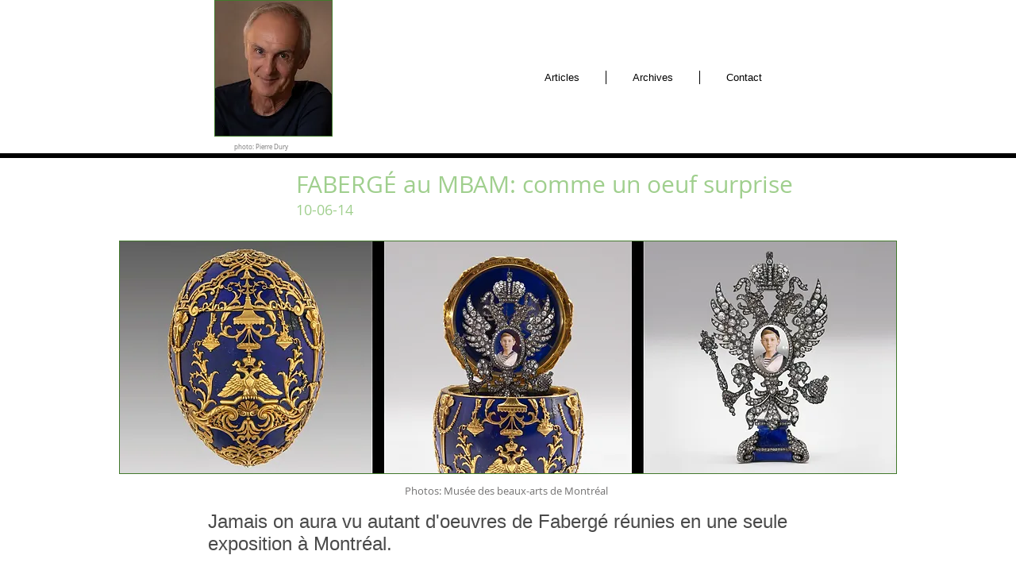

--- FILE ---
content_type: text/html; charset=UTF-8
request_url: https://www.claudedeschenes.ca/faberge-exposition-joaillier
body_size: 198180
content:
<!DOCTYPE html>
<html lang="fr">
<head>
  
  <!-- SEO Tags -->
  <title>FABERGÉ au MBAM: comme un oeuf surprise</title>
  <meta name="description" content="Une exposition de la plus importante collection Fabergé hors Russie"/>
  <link rel="canonical" href="https://www.claudedeschenes.ca/faberge-exposition-joaillier"/>
  <meta property="og:title" content="FABERGÉ au MBAM: comme un oeuf surprise"/>
  <meta property="og:description" content="Une exposition de la plus importante collection Fabergé hors Russie"/>
  <meta property="og:image" content="https://static.wixstatic.com/media/b75d98_635c4774aa72e0808fd0b3495aeef357.jpg/v1/fit/w_2500,h_1330,al_c/b75d98_635c4774aa72e0808fd0b3495aeef357.jpg"/>
  <meta property="og:image:width" content="2500"/>
  <meta property="og:image:height" content="1330"/>
  <meta property="og:url" content="https://www.claudedeschenes.ca/faberge-exposition-joaillier"/>
  <meta property="og:site_name" content="claudedeschenes"/>
  <meta property="og:type" content="website"/>
  <meta name="twitter:card" content="summary_large_image"/>
  <meta name="twitter:title" content="FABERGÉ au MBAM: comme un oeuf surprise"/>
  <meta name="twitter:description" content="Une exposition de la plus importante collection Fabergé hors Russie"/>
  <meta name="twitter:image" content="https://static.wixstatic.com/media/b75d98_635c4774aa72e0808fd0b3495aeef357.jpg/v1/fit/w_2500,h_1330,al_c/b75d98_635c4774aa72e0808fd0b3495aeef357.jpg"/>

  
  <meta charset='utf-8'>
  <meta name="viewport" content="width=device-width, initial-scale=1" id="wixDesktopViewport" />
  <meta http-equiv="X-UA-Compatible" content="IE=edge">
  <meta name="generator" content="Wix.com Website Builder"/>

  <link rel="icon" sizes="192x192" href="https://static.parastorage.com/client/pfavico.ico" type="image/x-icon"/>
  <link rel="shortcut icon" href="https://static.parastorage.com/client/pfavico.ico" type="image/x-icon"/>
  <link rel="apple-touch-icon" href="https://static.parastorage.com/client/pfavico.ico" type="image/x-icon"/>

  <!-- Safari Pinned Tab Icon -->
  <!-- <link rel="mask-icon" href="https://static.parastorage.com/client/pfavico.ico"> -->

  <!-- Original trials -->
  


  <!-- Segmenter Polyfill -->
  <script>
    if (!window.Intl || !window.Intl.Segmenter) {
      (function() {
        var script = document.createElement('script');
        script.src = 'https://static.parastorage.com/unpkg/@formatjs/intl-segmenter@11.7.10/polyfill.iife.js';
        document.head.appendChild(script);
      })();
    }
  </script>

  <!-- Legacy Polyfills -->
  <script nomodule="" src="https://static.parastorage.com/unpkg/core-js-bundle@3.2.1/minified.js"></script>
  <script nomodule="" src="https://static.parastorage.com/unpkg/focus-within-polyfill@5.0.9/dist/focus-within-polyfill.js"></script>

  <!-- Performance API Polyfills -->
  <script>
  (function () {
    var noop = function noop() {};
    if ("performance" in window === false) {
      window.performance = {};
    }
    window.performance.mark = performance.mark || noop;
    window.performance.measure = performance.measure || noop;
    if ("now" in window.performance === false) {
      var nowOffset = Date.now();
      if (performance.timing && performance.timing.navigationStart) {
        nowOffset = performance.timing.navigationStart;
      }
      window.performance.now = function now() {
        return Date.now() - nowOffset;
      };
    }
  })();
  </script>

  <!-- Globals Definitions -->
  <script>
    (function () {
      var now = Date.now()
      window.initialTimestamps = {
        initialTimestamp: now,
        initialRequestTimestamp: Math.round(performance.timeOrigin ? performance.timeOrigin : now - performance.now())
      }

      window.thunderboltTag = "libs-releases-GA-local"
      window.thunderboltVersion = "1.16803.0"
    })();
  </script>

  <!-- Essential Viewer Model -->
  <script type="application/json" id="wix-essential-viewer-model">{"fleetConfig":{"fleetName":"thunderbolt-seo-isolated-renderer","type":"GA","code":0},"mode":{"qa":false,"enableTestApi":false,"debug":false,"ssrIndicator":false,"ssrOnly":false,"siteAssetsFallback":"enable","versionIndicator":false},"componentsLibrariesTopology":[{"artifactId":"editor-elements","namespace":"wixui","url":"https:\/\/static.parastorage.com\/services\/editor-elements\/1.14868.0"},{"artifactId":"editor-elements","namespace":"dsgnsys","url":"https:\/\/static.parastorage.com\/services\/editor-elements\/1.14868.0"}],"siteFeaturesConfigs":{"sessionManager":{"isRunningInDifferentSiteContext":false}},"language":{"userLanguage":"fr"},"siteAssets":{"clientTopology":{"mediaRootUrl":"https:\/\/static.wixstatic.com","scriptsUrl":"static.parastorage.com","staticMediaUrl":"https:\/\/static.wixstatic.com\/media","moduleRepoUrl":"https:\/\/static.parastorage.com\/unpkg","fileRepoUrl":"https:\/\/static.parastorage.com\/services","viewerAppsUrl":"https:\/\/viewer-apps.parastorage.com","viewerAssetsUrl":"https:\/\/viewer-assets.parastorage.com","siteAssetsUrl":"https:\/\/siteassets.parastorage.com","pageJsonServerUrls":["https:\/\/pages.parastorage.com","https:\/\/staticorigin.wixstatic.com","https:\/\/www.claudedeschenes.ca","https:\/\/fallback.wix.com\/wix-html-editor-pages-webapp\/page"],"pathOfTBModulesInFileRepoForFallback":"wix-thunderbolt\/dist\/"}},"siteFeatures":["accessibility","appMonitoring","assetsLoader","businessLogger","captcha","clickHandlerRegistrar","commonConfig","componentsLoader","componentsRegistry","consentPolicy","cyclicTabbing","domSelectors","environmentWixCodeSdk","environment","locationWixCodeSdk","mpaNavigation","navigationManager","navigationPhases","ooi","pages","panorama","renderer","reporter","router","scrollRestoration","seoWixCodeSdk","seo","sessionManager","siteMembersWixCodeSdk","siteMembers","siteScrollBlocker","siteWixCodeSdk","speculationRules","ssrCache","stores","structureApi","thunderboltInitializer","tpaCommons","translations","usedPlatformApis","warmupData","windowMessageRegistrar","windowWixCodeSdk","wixEmbedsApi","componentsReact","platform"],"site":{"externalBaseUrl":"https:\/\/www.claudedeschenes.ca","isSEO":true},"media":{"staticMediaUrl":"https:\/\/static.wixstatic.com\/media","mediaRootUrl":"https:\/\/static.wixstatic.com\/","staticVideoUrl":"https:\/\/video.wixstatic.com\/"},"requestUrl":"https:\/\/www.claudedeschenes.ca\/faberge-exposition-joaillier","rollout":{"siteAssetsVersionsRollout":false,"isDACRollout":0,"isTBRollout":false},"commonConfig":{"brand":"wix","host":"VIEWER","bsi":"","consentPolicy":{},"consentPolicyHeader":{},"siteRevision":"8010","renderingFlow":"NONE","language":"fr","locale":"en-us"},"interactionSampleRatio":0.01,"dynamicModelUrl":"https:\/\/www.claudedeschenes.ca\/_api\/v2\/dynamicmodel","accessTokensUrl":"https:\/\/www.claudedeschenes.ca\/_api\/v1\/access-tokens","isExcludedFromSecurityExperiments":false,"experiments":{"specs.thunderbolt.hardenFetchAndXHR":true,"specs.thunderbolt.securityExperiments":true}}</script>
  <script>window.viewerModel = JSON.parse(document.getElementById('wix-essential-viewer-model').textContent)</script>

  <script>
    window.commonConfig = viewerModel.commonConfig
  </script>

  
  <!-- BEGIN handleAccessTokens bundle -->

  <script data-url="https://static.parastorage.com/services/wix-thunderbolt/dist/handleAccessTokens.inline.4f2f9a53.bundle.min.js">(()=>{"use strict";function e(e){let{context:o,property:r,value:n,enumerable:i=!0}=e,c=e.get,l=e.set;if(!r||void 0===n&&!c&&!l)return new Error("property and value are required");let a=o||globalThis,s=a?.[r],u={};if(void 0!==n)u.value=n;else{if(c){let e=t(c);e&&(u.get=e)}if(l){let e=t(l);e&&(u.set=e)}}let p={...u,enumerable:i||!1,configurable:!1};void 0!==n&&(p.writable=!1);try{Object.defineProperty(a,r,p)}catch(e){return e instanceof TypeError?s:e}return s}function t(e,t){return"function"==typeof e?e:!0===e?.async&&"function"==typeof e.func?t?async function(t){return e.func(t)}:async function(){return e.func()}:"function"==typeof e?.func?e.func:void 0}try{e({property:"strictDefine",value:e})}catch{}try{e({property:"defineStrictObject",value:r})}catch{}try{e({property:"defineStrictMethod",value:n})}catch{}var o=["toString","toLocaleString","valueOf","constructor","prototype"];function r(t){let{context:n,property:c,propertiesToExclude:l=[],skipPrototype:a=!1,hardenPrototypePropertiesToExclude:s=[]}=t;if(!c)return new Error("property is required");let u=(n||globalThis)[c],p={},f=i(n,c);u&&("object"==typeof u||"function"==typeof u)&&Reflect.ownKeys(u).forEach(t=>{if(!l.includes(t)&&!o.includes(t)){let o=i(u,t);if(o&&(o.writable||o.configurable)){let{value:r,get:n,set:i,enumerable:c=!1}=o,l={};void 0!==r?l.value=r:n?l.get=n:i&&(l.set=i);try{let o=e({context:u,property:t,...l,enumerable:c});p[t]=o}catch(e){if(!(e instanceof TypeError))throw e;try{p[t]=o.value||o.get||o.set}catch{}}}}});let d={originalObject:u,originalProperties:p};if(!a&&void 0!==u?.prototype){let e=r({context:u,property:"prototype",propertiesToExclude:s,skipPrototype:!0});e instanceof Error||(d.originalPrototype=e?.originalObject,d.originalPrototypeProperties=e?.originalProperties)}return e({context:n,property:c,value:u,enumerable:f?.enumerable}),d}function n(t,o){let r=(o||globalThis)[t],n=i(o||globalThis,t);return r&&n&&(n.writable||n.configurable)?(Object.freeze(r),e({context:globalThis,property:t,value:r})):r}function i(e,t){if(e&&t)try{return Reflect.getOwnPropertyDescriptor(e,t)}catch{return}}function c(e){if("string"!=typeof e)return e;try{return decodeURIComponent(e).toLowerCase().trim()}catch{return e.toLowerCase().trim()}}function l(e,t){let o="";if("string"==typeof e)o=e.split("=")[0]?.trim()||"";else{if(!e||"string"!=typeof e.name)return!1;o=e.name}return t.has(c(o)||"")}function a(e,t){let o;return o="string"==typeof e?e.split(";").map(e=>e.trim()).filter(e=>e.length>0):e||[],o.filter(e=>!l(e,t))}var s=null;function u(){return null===s&&(s=typeof Document>"u"?void 0:Object.getOwnPropertyDescriptor(Document.prototype,"cookie")),s}function p(t,o){if(!globalThis?.cookieStore)return;let r=globalThis.cookieStore.get.bind(globalThis.cookieStore),n=globalThis.cookieStore.getAll.bind(globalThis.cookieStore),i=globalThis.cookieStore.set.bind(globalThis.cookieStore),c=globalThis.cookieStore.delete.bind(globalThis.cookieStore);return e({context:globalThis.CookieStore.prototype,property:"get",value:async function(e){return l(("string"==typeof e?e:e.name)||"",t)?null:r.call(this,e)},enumerable:!0}),e({context:globalThis.CookieStore.prototype,property:"getAll",value:async function(){return a(await n.apply(this,Array.from(arguments)),t)},enumerable:!0}),e({context:globalThis.CookieStore.prototype,property:"set",value:async function(){let e=Array.from(arguments);if(!l(1===e.length?e[0].name:e[0],t))return i.apply(this,e);o&&console.warn(o)},enumerable:!0}),e({context:globalThis.CookieStore.prototype,property:"delete",value:async function(){let e=Array.from(arguments);if(!l(1===e.length?e[0].name:e[0],t))return c.apply(this,e)},enumerable:!0}),e({context:globalThis.cookieStore,property:"prototype",value:globalThis.CookieStore.prototype,enumerable:!1}),e({context:globalThis,property:"cookieStore",value:globalThis.cookieStore,enumerable:!0}),{get:r,getAll:n,set:i,delete:c}}var f=["TextEncoder","TextDecoder","XMLHttpRequestEventTarget","EventTarget","URL","JSON","Reflect","Object","Array","Map","Set","WeakMap","WeakSet","Promise","Symbol","Error"],d=["addEventListener","removeEventListener","dispatchEvent","encodeURI","encodeURIComponent","decodeURI","decodeURIComponent"];const y=(e,t)=>{try{const o=t?t.get.call(document):document.cookie;return o.split(";").map(e=>e.trim()).filter(t=>t?.startsWith(e))[0]?.split("=")[1]}catch(e){return""}},g=(e="",t="",o="/")=>`${e}=; ${t?`domain=${t};`:""} max-age=0; path=${o}; expires=Thu, 01 Jan 1970 00:00:01 GMT`;function m(){(function(){if("undefined"!=typeof window){const e=performance.getEntriesByType("navigation")[0];return"back_forward"===(e?.type||"")}return!1})()&&function(){const{counter:e}=function(){const e=b("getItem");if(e){const[t,o]=e.split("-"),r=o?parseInt(o,10):0;if(r>=3){const e=t?Number(t):0;if(Date.now()-e>6e4)return{counter:0}}return{counter:r}}return{counter:0}}();e<3?(!function(e=1){b("setItem",`${Date.now()}-${e}`)}(e+1),window.location.reload()):console.error("ATS: Max reload attempts reached")}()}function b(e,t){try{return sessionStorage[e]("reload",t||"")}catch(e){console.error("ATS: Error calling sessionStorage:",e)}}const h="client-session-bind",v="sec-fetch-unsupported",{experiments:w}=window.viewerModel,T=[h,"client-binding",v,"svSession","smSession","server-session-bind","wixSession2","wixSession3"].map(e=>e.toLowerCase()),{cookie:S}=function(t,o){let r=new Set(t);return e({context:document,property:"cookie",set:{func:e=>function(e,t,o,r){let n=u(),i=c(t.split(";")[0]||"")||"";[...o].every(e=>!i.startsWith(e.toLowerCase()))&&n?.set?n.set.call(e,t):r&&console.warn(r)}(document,e,r,o)},get:{func:()=>function(e,t){let o=u();if(!o?.get)throw new Error("Cookie descriptor or getter not available");return a(o.get.call(e),t).join("; ")}(document,r)},enumerable:!0}),{cookieStore:p(r,o),cookie:u()}}(T),k="tbReady",x="security_overrideGlobals",{experiments:E,siteFeaturesConfigs:C,accessTokensUrl:P}=window.viewerModel,R=P,M={},O=(()=>{const e=y(h,S);if(w["specs.thunderbolt.browserCacheReload"]){y(v,S)||e?b("removeItem"):m()}return(()=>{const e=g(h),t=g(h,location.hostname);S.set.call(document,e),S.set.call(document,t)})(),e})();O&&(M["client-binding"]=O);const D=fetch;addEventListener(k,function e(t){const{logger:o}=t.detail;try{window.tb.init({fetch:D,fetchHeaders:M})}catch(e){const t=new Error("TB003");o.meter(`${x}_${t.message}`,{paramsOverrides:{errorType:x,eventString:t.message}}),window?.viewerModel?.mode.debug&&console.error(e)}finally{removeEventListener(k,e)}}),E["specs.thunderbolt.hardenFetchAndXHR"]||(window.fetchDynamicModel=()=>C.sessionManager.isRunningInDifferentSiteContext?Promise.resolve({}):fetch(R,{credentials:"same-origin",headers:M}).then(function(e){if(!e.ok)throw new Error(`[${e.status}]${e.statusText}`);return e.json()}),window.dynamicModelPromise=window.fetchDynamicModel())})();
//# sourceMappingURL=https://static.parastorage.com/services/wix-thunderbolt/dist/handleAccessTokens.inline.4f2f9a53.bundle.min.js.map</script>

<!-- END handleAccessTokens bundle -->

<!-- BEGIN overrideGlobals bundle -->

<script data-url="https://static.parastorage.com/services/wix-thunderbolt/dist/overrideGlobals.inline.ec13bfcf.bundle.min.js">(()=>{"use strict";function e(e){let{context:r,property:o,value:n,enumerable:i=!0}=e,c=e.get,a=e.set;if(!o||void 0===n&&!c&&!a)return new Error("property and value are required");let l=r||globalThis,u=l?.[o],s={};if(void 0!==n)s.value=n;else{if(c){let e=t(c);e&&(s.get=e)}if(a){let e=t(a);e&&(s.set=e)}}let p={...s,enumerable:i||!1,configurable:!1};void 0!==n&&(p.writable=!1);try{Object.defineProperty(l,o,p)}catch(e){return e instanceof TypeError?u:e}return u}function t(e,t){return"function"==typeof e?e:!0===e?.async&&"function"==typeof e.func?t?async function(t){return e.func(t)}:async function(){return e.func()}:"function"==typeof e?.func?e.func:void 0}try{e({property:"strictDefine",value:e})}catch{}try{e({property:"defineStrictObject",value:o})}catch{}try{e({property:"defineStrictMethod",value:n})}catch{}var r=["toString","toLocaleString","valueOf","constructor","prototype"];function o(t){let{context:n,property:c,propertiesToExclude:a=[],skipPrototype:l=!1,hardenPrototypePropertiesToExclude:u=[]}=t;if(!c)return new Error("property is required");let s=(n||globalThis)[c],p={},f=i(n,c);s&&("object"==typeof s||"function"==typeof s)&&Reflect.ownKeys(s).forEach(t=>{if(!a.includes(t)&&!r.includes(t)){let r=i(s,t);if(r&&(r.writable||r.configurable)){let{value:o,get:n,set:i,enumerable:c=!1}=r,a={};void 0!==o?a.value=o:n?a.get=n:i&&(a.set=i);try{let r=e({context:s,property:t,...a,enumerable:c});p[t]=r}catch(e){if(!(e instanceof TypeError))throw e;try{p[t]=r.value||r.get||r.set}catch{}}}}});let d={originalObject:s,originalProperties:p};if(!l&&void 0!==s?.prototype){let e=o({context:s,property:"prototype",propertiesToExclude:u,skipPrototype:!0});e instanceof Error||(d.originalPrototype=e?.originalObject,d.originalPrototypeProperties=e?.originalProperties)}return e({context:n,property:c,value:s,enumerable:f?.enumerable}),d}function n(t,r){let o=(r||globalThis)[t],n=i(r||globalThis,t);return o&&n&&(n.writable||n.configurable)?(Object.freeze(o),e({context:globalThis,property:t,value:o})):o}function i(e,t){if(e&&t)try{return Reflect.getOwnPropertyDescriptor(e,t)}catch{return}}function c(e){if("string"!=typeof e)return e;try{return decodeURIComponent(e).toLowerCase().trim()}catch{return e.toLowerCase().trim()}}function a(e,t){return e instanceof Headers?e.forEach((r,o)=>{l(o,t)||e.delete(o)}):Object.keys(e).forEach(r=>{l(r,t)||delete e[r]}),e}function l(e,t){return!t.has(c(e)||"")}function u(e,t){let r=!0,o=function(e){let t,r;if(globalThis.Request&&e instanceof Request)t=e.url;else{if("function"!=typeof e?.toString)throw new Error("Unsupported type for url");t=e.toString()}try{return new URL(t).pathname}catch{return r=t.replace(/#.+/gi,"").split("?").shift(),r.startsWith("/")?r:`/${r}`}}(e),n=c(o);return n&&t.some(e=>n.includes(e))&&(r=!1),r}function s(t,r,o){let n=fetch,i=XMLHttpRequest,c=new Set(r);function s(){let e=new i,r=e.open,n=e.setRequestHeader;return e.open=function(){let n=Array.from(arguments),i=n[1];if(n.length<2||u(i,t))return r.apply(e,n);throw new Error(o||`Request not allowed for path ${i}`)},e.setRequestHeader=function(t,r){l(decodeURIComponent(t),c)&&n.call(e,t,r)},e}return e({property:"fetch",value:function(){let e=function(e,t){return globalThis.Request&&e[0]instanceof Request&&e[0]?.headers?a(e[0].headers,t):e[1]?.headers&&a(e[1].headers,t),e}(arguments,c);return u(arguments[0],t)?n.apply(globalThis,Array.from(e)):new Promise((e,t)=>{t(new Error(o||`Request not allowed for path ${arguments[0]}`))})},enumerable:!0}),e({property:"XMLHttpRequest",value:s,enumerable:!0}),Object.keys(i).forEach(e=>{s[e]=i[e]}),{fetch:n,XMLHttpRequest:i}}var p=["TextEncoder","TextDecoder","XMLHttpRequestEventTarget","EventTarget","URL","JSON","Reflect","Object","Array","Map","Set","WeakMap","WeakSet","Promise","Symbol","Error"],f=["addEventListener","removeEventListener","dispatchEvent","encodeURI","encodeURIComponent","decodeURI","decodeURIComponent"];const d=function(){let t=globalThis.open,r=document.open;function o(e,r,o){let n="string"!=typeof e,i=t.call(window,e,r,o);return n||e&&function(e){return e.startsWith("//")&&/(?:[a-z0-9](?:[a-z0-9-]{0,61}[a-z0-9])?\.)+[a-z0-9][a-z0-9-]{0,61}[a-z0-9]/g.test(`${location.protocol}:${e}`)&&(e=`${location.protocol}${e}`),!e.startsWith("http")||new URL(e).hostname===location.hostname}(e)?{}:i}return e({property:"open",value:o,context:globalThis,enumerable:!0}),e({property:"open",value:function(e,t,n){return e?o(e,t,n):r.call(document,e||"",t||"",n||"")},context:document,enumerable:!0}),{open:t,documentOpen:r}},y=function(){let t=document.createElement,r=Element.prototype.setAttribute,o=Element.prototype.setAttributeNS;return e({property:"createElement",context:document,value:function(n,i){let a=t.call(document,n,i);if("iframe"===c(n)){e({property:"srcdoc",context:a,get:()=>"",set:()=>{console.warn("`srcdoc` is not allowed in iframe elements.")}});let t=function(e,t){"srcdoc"!==e.toLowerCase()?r.call(a,e,t):console.warn("`srcdoc` attribute is not allowed to be set.")},n=function(e,t,r){"srcdoc"!==t.toLowerCase()?o.call(a,e,t,r):console.warn("`srcdoc` attribute is not allowed to be set.")};a.setAttribute=t,a.setAttributeNS=n}return a},enumerable:!0}),{createElement:t,setAttribute:r,setAttributeNS:o}},m=["client-binding"],b=["/_api/v1/access-tokens","/_api/v2/dynamicmodel","/_api/one-app-session-web/v3/businesses"],h=function(){let t=setTimeout,r=setInterval;return o("setTimeout",0,globalThis),o("setInterval",0,globalThis),{setTimeout:t,setInterval:r};function o(t,r,o){let n=o||globalThis,i=n[t];if(!i||"function"!=typeof i)throw new Error(`Function ${t} not found or is not a function`);e({property:t,value:function(){let e=Array.from(arguments);if("string"!=typeof e[r])return i.apply(n,e);console.warn(`Calling ${t} with a String Argument at index ${r} is not allowed`)},context:o,enumerable:!0})}},v=function(){if(navigator&&"serviceWorker"in navigator){let t=navigator.serviceWorker.register;return e({context:navigator.serviceWorker,property:"register",value:function(){console.log("Service worker registration is not allowed")},enumerable:!0}),{register:t}}return{}};performance.mark("overrideGlobals started");const{isExcludedFromSecurityExperiments:g,experiments:w}=window.viewerModel,E=!g&&w["specs.thunderbolt.securityExperiments"];try{d(),E&&y(),w["specs.thunderbolt.hardenFetchAndXHR"]&&E&&s(b,m),v(),(e=>{let t=[],r=[];r=r.concat(["TextEncoder","TextDecoder"]),e&&(r=r.concat(["XMLHttpRequestEventTarget","EventTarget"])),r=r.concat(["URL","JSON"]),e&&(t=t.concat(["addEventListener","removeEventListener"])),t=t.concat(["encodeURI","encodeURIComponent","decodeURI","decodeURIComponent"]),r=r.concat(["String","Number"]),e&&r.push("Object"),r=r.concat(["Reflect"]),t.forEach(e=>{n(e),["addEventListener","removeEventListener"].includes(e)&&n(e,document)}),r.forEach(e=>{o({property:e})})})(E),E&&h()}catch(e){window?.viewerModel?.mode.debug&&console.error(e);const t=new Error("TB006");window.fedops?.reportError(t,"security_overrideGlobals"),window.Sentry?window.Sentry.captureException(t):globalThis.defineStrictProperty("sentryBuffer",[t],window,!1)}performance.mark("overrideGlobals ended")})();
//# sourceMappingURL=https://static.parastorage.com/services/wix-thunderbolt/dist/overrideGlobals.inline.ec13bfcf.bundle.min.js.map</script>

<!-- END overrideGlobals bundle -->


  
  <script>
    window.commonConfig = viewerModel.commonConfig

	
  </script>

  <!-- Initial CSS -->
  <style data-url="https://static.parastorage.com/services/wix-thunderbolt/dist/main.347af09f.min.css">@keyframes slide-horizontal-new{0%{transform:translateX(100%)}}@keyframes slide-horizontal-old{80%{opacity:1}to{opacity:0;transform:translateX(-100%)}}@keyframes slide-vertical-new{0%{transform:translateY(-100%)}}@keyframes slide-vertical-old{80%{opacity:1}to{opacity:0;transform:translateY(100%)}}@keyframes out-in-new{0%{opacity:0}}@keyframes out-in-old{to{opacity:0}}:root:active-view-transition{view-transition-name:none}::view-transition{pointer-events:none}:root:active-view-transition::view-transition-new(page-group),:root:active-view-transition::view-transition-old(page-group){animation-duration:.6s;cursor:wait;pointer-events:all}:root:active-view-transition-type(SlideHorizontal)::view-transition-old(page-group){animation:slide-horizontal-old .6s cubic-bezier(.83,0,.17,1) forwards;mix-blend-mode:normal}:root:active-view-transition-type(SlideHorizontal)::view-transition-new(page-group){animation:slide-horizontal-new .6s cubic-bezier(.83,0,.17,1) backwards;mix-blend-mode:normal}:root:active-view-transition-type(SlideVertical)::view-transition-old(page-group){animation:slide-vertical-old .6s cubic-bezier(.83,0,.17,1) forwards;mix-blend-mode:normal}:root:active-view-transition-type(SlideVertical)::view-transition-new(page-group){animation:slide-vertical-new .6s cubic-bezier(.83,0,.17,1) backwards;mix-blend-mode:normal}:root:active-view-transition-type(OutIn)::view-transition-old(page-group){animation:out-in-old .35s cubic-bezier(.22,1,.36,1) forwards}:root:active-view-transition-type(OutIn)::view-transition-new(page-group){animation:out-in-new .35s cubic-bezier(.64,0,.78,0) .35s backwards}@media(prefers-reduced-motion:reduce){::view-transition-group(*),::view-transition-new(*),::view-transition-old(*){animation:none!important}}body,html{background:transparent;border:0;margin:0;outline:0;padding:0;vertical-align:baseline}body{--scrollbar-width:0px;font-family:Arial,Helvetica,sans-serif;font-size:10px}body,html{height:100%}body{overflow-x:auto;overflow-y:scroll}body:not(.responsive) #site-root{min-width:var(--site-width);width:100%}body:not([data-js-loaded]) [data-hide-prejs]{visibility:hidden}interact-element{display:contents}#SITE_CONTAINER{position:relative}:root{--one-unit:1vw;--section-max-width:9999px;--spx-stopper-max:9999px;--spx-stopper-min:0px;--browser-zoom:1}@supports(-webkit-appearance:none) and (stroke-color:transparent){:root{--safari-sticky-fix:opacity;--experimental-safari-sticky-fix:translateZ(0)}}@supports(container-type:inline-size){:root{--one-unit:1cqw}}[id^=oldHoverBox-]{mix-blend-mode:plus-lighter;transition:opacity .5s ease,visibility .5s ease}[data-mesh-id$=inlineContent-gridContainer]:has(>[id^=oldHoverBox-]){isolation:isolate}</style>
<style data-url="https://static.parastorage.com/services/wix-thunderbolt/dist/main.renderer.25146d00.min.css">a,abbr,acronym,address,applet,b,big,blockquote,button,caption,center,cite,code,dd,del,dfn,div,dl,dt,em,fieldset,font,footer,form,h1,h2,h3,h4,h5,h6,header,i,iframe,img,ins,kbd,label,legend,li,nav,object,ol,p,pre,q,s,samp,section,small,span,strike,strong,sub,sup,table,tbody,td,tfoot,th,thead,title,tr,tt,u,ul,var{background:transparent;border:0;margin:0;outline:0;padding:0;vertical-align:baseline}input,select,textarea{box-sizing:border-box;font-family:Helvetica,Arial,sans-serif}ol,ul{list-style:none}blockquote,q{quotes:none}ins{text-decoration:none}del{text-decoration:line-through}table{border-collapse:collapse;border-spacing:0}a{cursor:pointer;text-decoration:none}.testStyles{overflow-y:hidden}.reset-button{-webkit-appearance:none;background:none;border:0;color:inherit;font:inherit;line-height:normal;outline:0;overflow:visible;padding:0;-webkit-user-select:none;-moz-user-select:none;-ms-user-select:none}:focus{outline:none}body.device-mobile-optimized:not(.disable-site-overflow){overflow-x:hidden;overflow-y:scroll}body.device-mobile-optimized:not(.responsive) #SITE_CONTAINER{margin-left:auto;margin-right:auto;overflow-x:visible;position:relative;width:320px}body.device-mobile-optimized:not(.responsive):not(.blockSiteScrolling) #SITE_CONTAINER{margin-top:0}body.device-mobile-optimized>*{max-width:100%!important}body.device-mobile-optimized #site-root{overflow-x:hidden;overflow-y:hidden}@supports(overflow:clip){body.device-mobile-optimized #site-root{overflow-x:clip;overflow-y:clip}}body.device-mobile-non-optimized #SITE_CONTAINER #site-root{overflow-x:clip;overflow-y:clip}body.device-mobile-non-optimized.fullScreenMode{background-color:#5f6360}body.device-mobile-non-optimized.fullScreenMode #MOBILE_ACTIONS_MENU,body.device-mobile-non-optimized.fullScreenMode #SITE_BACKGROUND,body.device-mobile-non-optimized.fullScreenMode #site-root,body.fullScreenMode #WIX_ADS{visibility:hidden}body.fullScreenMode{overflow-x:hidden!important;overflow-y:hidden!important}body.fullScreenMode.device-mobile-optimized #TINY_MENU{opacity:0;pointer-events:none}body.fullScreenMode-scrollable.device-mobile-optimized{overflow-x:hidden!important;overflow-y:auto!important}body.fullScreenMode-scrollable.device-mobile-optimized #masterPage,body.fullScreenMode-scrollable.device-mobile-optimized #site-root{overflow-x:hidden!important;overflow-y:hidden!important}body.fullScreenMode-scrollable.device-mobile-optimized #SITE_BACKGROUND,body.fullScreenMode-scrollable.device-mobile-optimized #masterPage{height:auto!important}body.fullScreenMode-scrollable.device-mobile-optimized #masterPage.mesh-layout{height:0!important}body.blockSiteScrolling,body.siteScrollingBlocked{position:fixed;width:100%}body.siteScrollingBlockedIOSFix{overflow:hidden!important}body.blockSiteScrolling #SITE_CONTAINER{margin-top:calc(var(--blocked-site-scroll-margin-top)*-1)}#site-root{margin:0 auto;min-height:100%;position:relative;top:var(--wix-ads-height)}#site-root img:not([src]){visibility:hidden}#site-root svg img:not([src]){visibility:visible}.auto-generated-link{color:inherit}#SCROLL_TO_BOTTOM,#SCROLL_TO_TOP{height:0}.has-click-trigger{cursor:pointer}.fullScreenOverlay{bottom:0;display:flex;justify-content:center;left:0;overflow-y:hidden;position:fixed;right:0;top:-60px;z-index:1005}.fullScreenOverlay>.fullScreenOverlayContent{bottom:0;left:0;margin:0 auto;overflow:hidden;position:absolute;right:0;top:60px;transform:translateZ(0)}[data-mesh-id$=centeredContent],[data-mesh-id$=form],[data-mesh-id$=inlineContent]{pointer-events:none;position:relative}[data-mesh-id$=-gridWrapper],[data-mesh-id$=-rotated-wrapper]{pointer-events:none}[data-mesh-id$=-gridContainer]>*,[data-mesh-id$=-rotated-wrapper]>*,[data-mesh-id$=inlineContent]>:not([data-mesh-id$=-gridContainer]){pointer-events:auto}.device-mobile-optimized #masterPage.mesh-layout #SOSP_CONTAINER_CUSTOM_ID{grid-area:2/1/3/2;-ms-grid-row:2;position:relative}#masterPage.mesh-layout{-ms-grid-rows:max-content max-content min-content max-content;-ms-grid-columns:100%;align-items:start;display:-ms-grid;display:grid;grid-template-columns:100%;grid-template-rows:max-content max-content min-content max-content;justify-content:stretch}#masterPage.mesh-layout #PAGES_CONTAINER,#masterPage.mesh-layout #SITE_FOOTER-placeholder,#masterPage.mesh-layout #SITE_FOOTER_WRAPPER,#masterPage.mesh-layout #SITE_HEADER-placeholder,#masterPage.mesh-layout #SITE_HEADER_WRAPPER,#masterPage.mesh-layout #SOSP_CONTAINER_CUSTOM_ID[data-state~=mobileView],#masterPage.mesh-layout #soapAfterPagesContainer,#masterPage.mesh-layout #soapBeforePagesContainer{-ms-grid-row-align:start;-ms-grid-column-align:start;-ms-grid-column:1}#masterPage.mesh-layout #SITE_HEADER-placeholder,#masterPage.mesh-layout #SITE_HEADER_WRAPPER{grid-area:1/1/2/2;-ms-grid-row:1}#masterPage.mesh-layout #PAGES_CONTAINER,#masterPage.mesh-layout #soapAfterPagesContainer,#masterPage.mesh-layout #soapBeforePagesContainer{grid-area:3/1/4/2;-ms-grid-row:3}#masterPage.mesh-layout #soapAfterPagesContainer,#masterPage.mesh-layout #soapBeforePagesContainer{width:100%}#masterPage.mesh-layout #PAGES_CONTAINER{align-self:stretch}#masterPage.mesh-layout main#PAGES_CONTAINER{display:block}#masterPage.mesh-layout #SITE_FOOTER-placeholder,#masterPage.mesh-layout #SITE_FOOTER_WRAPPER{grid-area:4/1/5/2;-ms-grid-row:4}#masterPage.mesh-layout #SITE_PAGES,#masterPage.mesh-layout [data-mesh-id=PAGES_CONTAINERcenteredContent],#masterPage.mesh-layout [data-mesh-id=PAGES_CONTAINERinlineContent]{height:100%}#masterPage.mesh-layout.desktop>*{width:100%}#masterPage.mesh-layout #PAGES_CONTAINER,#masterPage.mesh-layout #SITE_FOOTER,#masterPage.mesh-layout #SITE_FOOTER_WRAPPER,#masterPage.mesh-layout #SITE_HEADER,#masterPage.mesh-layout #SITE_HEADER_WRAPPER,#masterPage.mesh-layout #SITE_PAGES,#masterPage.mesh-layout #masterPageinlineContent{position:relative}#masterPage.mesh-layout #SITE_HEADER{grid-area:1/1/2/2}#masterPage.mesh-layout #SITE_FOOTER{grid-area:4/1/5/2}#masterPage.mesh-layout.overflow-x-clip #SITE_FOOTER,#masterPage.mesh-layout.overflow-x-clip #SITE_HEADER{overflow-x:clip}[data-z-counter]{z-index:0}[data-z-counter="0"]{z-index:auto}.wixSiteProperties{-webkit-font-smoothing:antialiased;-moz-osx-font-smoothing:grayscale}:root{--wst-button-color-fill-primary:rgb(var(--color_48));--wst-button-color-border-primary:rgb(var(--color_49));--wst-button-color-text-primary:rgb(var(--color_50));--wst-button-color-fill-primary-hover:rgb(var(--color_51));--wst-button-color-border-primary-hover:rgb(var(--color_52));--wst-button-color-text-primary-hover:rgb(var(--color_53));--wst-button-color-fill-primary-disabled:rgb(var(--color_54));--wst-button-color-border-primary-disabled:rgb(var(--color_55));--wst-button-color-text-primary-disabled:rgb(var(--color_56));--wst-button-color-fill-secondary:rgb(var(--color_57));--wst-button-color-border-secondary:rgb(var(--color_58));--wst-button-color-text-secondary:rgb(var(--color_59));--wst-button-color-fill-secondary-hover:rgb(var(--color_60));--wst-button-color-border-secondary-hover:rgb(var(--color_61));--wst-button-color-text-secondary-hover:rgb(var(--color_62));--wst-button-color-fill-secondary-disabled:rgb(var(--color_63));--wst-button-color-border-secondary-disabled:rgb(var(--color_64));--wst-button-color-text-secondary-disabled:rgb(var(--color_65));--wst-color-fill-base-1:rgb(var(--color_36));--wst-color-fill-base-2:rgb(var(--color_37));--wst-color-fill-base-shade-1:rgb(var(--color_38));--wst-color-fill-base-shade-2:rgb(var(--color_39));--wst-color-fill-base-shade-3:rgb(var(--color_40));--wst-color-fill-accent-1:rgb(var(--color_41));--wst-color-fill-accent-2:rgb(var(--color_42));--wst-color-fill-accent-3:rgb(var(--color_43));--wst-color-fill-accent-4:rgb(var(--color_44));--wst-color-fill-background-primary:rgb(var(--color_11));--wst-color-fill-background-secondary:rgb(var(--color_12));--wst-color-text-primary:rgb(var(--color_15));--wst-color-text-secondary:rgb(var(--color_14));--wst-color-action:rgb(var(--color_18));--wst-color-disabled:rgb(var(--color_39));--wst-color-title:rgb(var(--color_45));--wst-color-subtitle:rgb(var(--color_46));--wst-color-line:rgb(var(--color_47));--wst-font-style-h2:var(--font_2);--wst-font-style-h3:var(--font_3);--wst-font-style-h4:var(--font_4);--wst-font-style-h5:var(--font_5);--wst-font-style-h6:var(--font_6);--wst-font-style-body-large:var(--font_7);--wst-font-style-body-medium:var(--font_8);--wst-font-style-body-small:var(--font_9);--wst-font-style-body-x-small:var(--font_10);--wst-color-custom-1:rgb(var(--color_13));--wst-color-custom-2:rgb(var(--color_16));--wst-color-custom-3:rgb(var(--color_17));--wst-color-custom-4:rgb(var(--color_19));--wst-color-custom-5:rgb(var(--color_20));--wst-color-custom-6:rgb(var(--color_21));--wst-color-custom-7:rgb(var(--color_22));--wst-color-custom-8:rgb(var(--color_23));--wst-color-custom-9:rgb(var(--color_24));--wst-color-custom-10:rgb(var(--color_25));--wst-color-custom-11:rgb(var(--color_26));--wst-color-custom-12:rgb(var(--color_27));--wst-color-custom-13:rgb(var(--color_28));--wst-color-custom-14:rgb(var(--color_29));--wst-color-custom-15:rgb(var(--color_30));--wst-color-custom-16:rgb(var(--color_31));--wst-color-custom-17:rgb(var(--color_32));--wst-color-custom-18:rgb(var(--color_33));--wst-color-custom-19:rgb(var(--color_34));--wst-color-custom-20:rgb(var(--color_35))}.wix-presets-wrapper{display:contents}</style>

  <meta name="format-detection" content="telephone=no">
  <meta name="skype_toolbar" content="skype_toolbar_parser_compatible">
  
  

  

  

  <!-- head performance data start -->
  
  <!-- head performance data end -->
  

    


    
<style data-href="https://static.parastorage.com/services/editor-elements-library/dist/thunderbolt/rb_wixui.thunderbolt[WPhoto_RoundPhoto].6daea16d.min.css">.nTOEE9{height:100%;overflow:hidden;position:relative;width:100%}.nTOEE9.sqUyGm:hover{cursor:url([data-uri]),auto}.nTOEE9.C_JY0G:hover{cursor:url([data-uri]),auto}.RZQnmg{background-color:rgb(var(--color_11));border-radius:50%;bottom:12px;height:40px;opacity:0;pointer-events:none;position:absolute;right:12px;width:40px}.RZQnmg path{fill:rgb(var(--color_15))}.RZQnmg:focus{cursor:auto;opacity:1;pointer-events:auto}.Tj01hh,.jhxvbR{display:block;height:100%;width:100%}.jhxvbR img{max-width:var(--wix-img-max-width,100%)}.jhxvbR[data-animate-blur] img{filter:blur(9px);transition:filter .8s ease-in}.jhxvbR[data-animate-blur] img[data-load-done]{filter:none}.rYiAuL{cursor:pointer}.gSXewE{height:0;left:0;overflow:hidden;top:0;width:0}.OJQ_3L,.gSXewE{position:absolute}.OJQ_3L{background-color:rgb(var(--color_11));border-radius:300px;bottom:0;cursor:pointer;height:40px;margin:16px 16px;opacity:0;pointer-events:none;right:0;width:40px}.OJQ_3L path{fill:rgb(var(--color_12))}.OJQ_3L:focus{cursor:auto;opacity:1;pointer-events:auto}.MVY5Lo{box-sizing:border-box;height:100%;width:100%}.NM_OGj{min-height:var(--image-min-height);min-width:var(--image-min-width)}.NM_OGj img,img.NM_OGj{filter:var(--filter-effect-svg-url);-webkit-mask-image:var(--mask-image,none);mask-image:var(--mask-image,none);-webkit-mask-position:var(--mask-position,0);mask-position:var(--mask-position,0);-webkit-mask-repeat:var(--mask-repeat,no-repeat);mask-repeat:var(--mask-repeat,no-repeat);-webkit-mask-size:var(--mask-size,100% 100%);mask-size:var(--mask-size,100% 100%);-o-object-position:var(--object-position);object-position:var(--object-position)}.v__F4U .MVY5Lo{background-color:rgba(var(--brd,var(--color_11,color_11)),var(--alpha-brd,1));border-color:rgba(var(--brd,var(--color_11,color_11)),var(--alpha-brd,1));border-radius:var(--rd,5px);border-style:solid;border-width:var(--brw,2px);box-shadow:var(--shd,0 1px 3px rgba(0,0,0,.5));display:block;height:100%;overflow:hidden}.v__F4U .NM_OGj{border-radius:calc(var(--sizeRd, var(--rd, 5px)) - var(--sizeBrw, var(--brw, 2px)));overflow:hidden}</style>
<style data-href="https://static.parastorage.com/services/editor-elements-library/dist/thunderbolt/rb_wixui.thunderbolt[DropDownMenu_TextSeparatorsMenuButtonSkin].8efdb0b0.min.css">._pfxlW{clip-path:inset(50%);height:24px;position:absolute;width:24px}._pfxlW:active,._pfxlW:focus{clip-path:unset;right:0;top:50%;transform:translateY(-50%)}._pfxlW.RG3k61{transform:translateY(-50%) rotate(180deg)}.EFUBGn,.rhHoTC{box-sizing:border-box;height:100%;overflow:visible;position:relative;width:auto}.EFUBGn[data-state~=header] a,.EFUBGn[data-state~=header] div,[data-state~=header].rhHoTC a,[data-state~=header].rhHoTC div{cursor:default!important}.EFUBGn .wIGMae,.rhHoTC .wIGMae{display:inline-block;height:100%;width:100%}.rhHoTC{--display:inline-block;border-left:1px solid rgba(var(--sep,var(--color_15,color_15)),var(--alpha-sep,1));cursor:pointer;display:var(--display);font:var(--fnt,var(--font_1))}.rhHoTC .aWTgIN{color:rgb(var(--txt,var(--color_15,color_15)));display:inline-block;padding:0 10px;transition:var(--trans,color .4s ease 0s)}.rhHoTC .Zw7XIs{padding:0 var(--pad,5px)}.rhHoTC:first-child[data-direction=ltr],.rhHoTC:last-child[data-direction=rtl],.rhHoTC[data-listposition=lonely]{border:0}.rhHoTC[data-state~=link]:hover .aWTgIN,.rhHoTC[data-state~=over] .aWTgIN{color:rgb(var(--txth,var(--color_14,color_14)));transition:var(--trans,color .4s ease 0s)}.rhHoTC[data-state~=selected] .aWTgIN{color:rgb(var(--txts,var(--color_14,color_14)));transition:var(--trans,color .4s ease 0s)}.rhHoTC[data-state~=drop]{border:0;border-top:1px solid rgba(var(--sep,var(--color_15,color_15)),var(--alpha-sep,1));display:block;width:100%}.rhHoTC[data-state~=drop] .aWTgIN{display:inline-block;padding:0 .5em}.rhHoTC[data-state~=drop] .Zw7XIs{padding:0}.rhHoTC[data-listposition=dropLonely],.rhHoTC[data-listposition=top]{border:0}.GUSTu5{overflow-x:hidden}.GUSTu5 .ONlyPu{display:flex;flex-direction:column;height:100%;width:100%}.GUSTu5 .ONlyPu .BStpMp{flex:1}.GUSTu5 .ONlyPu .qDaKPQ{height:calc(100% - (var(--menuTotalBordersY, 0px)));overflow:visible;white-space:nowrap;width:calc(100% - (var(--menuTotalBordersX, 0px)))}.GUSTu5 .ONlyPu .qDaKPQ .JAo9_G,.GUSTu5 .ONlyPu .qDaKPQ .XFe7yJ{direction:var(--menu-direction);display:inline-block;text-align:var(--menu-align,var(--align))}.GUSTu5 .ONlyPu .qDaKPQ .iFrTrN{display:block;width:100%}.GUSTu5 .A4aeYo{direction:var(--submenus-direction);display:block;opacity:1;text-align:var(--submenus-align,var(--align));z-index:99999}.GUSTu5 .A4aeYo .ByVsPT{display:inherit;overflow:visible;visibility:inherit;white-space:nowrap;width:auto}.GUSTu5 .A4aeYo.PxlFWD{transition:visibility;transition-delay:.2s;visibility:visible}.GUSTu5 .A4aeYo .XFe7yJ{display:inline-block}.GUSTu5 .Iw9hvp{display:none}.nYRjqR>nav{bottom:0;left:0;right:0;top:0}.nYRjqR .A4aeYo,.nYRjqR .qDaKPQ,.nYRjqR>nav{position:absolute}.nYRjqR .A4aeYo{margin-top:7px;visibility:hidden}.nYRjqR [data-dropmode=dropUp] .A4aeYo{margin-bottom:7px;margin-top:0}.nYRjqR .ByVsPT{background-color:rgba(var(--bgDrop,var(--color_11,color_11)),var(--alpha-bgDrop,1));border-radius:var(--rd,0);box-shadow:var(--shd,0 1px 4px rgba(0,0,0,.6))}</style>
<style data-href="https://static.parastorage.com/services/editor-elements-library/dist/thunderbolt/rb_wixui.thunderbolt_bootstrap.a1b00b19.min.css">.cwL6XW{cursor:pointer}.sNF2R0{opacity:0}.hLoBV3{transition:opacity var(--transition-duration) cubic-bezier(.37,0,.63,1)}.Rdf41z,.hLoBV3{opacity:1}.ftlZWo{transition:opacity var(--transition-duration) cubic-bezier(.37,0,.63,1)}.ATGlOr,.ftlZWo{opacity:0}.KQSXD0{transition:opacity var(--transition-duration) cubic-bezier(.64,0,.78,0)}.KQSXD0,.pagQKE{opacity:1}._6zG5H{opacity:0;transition:opacity var(--transition-duration) cubic-bezier(.22,1,.36,1)}.BB49uC{transform:translateX(100%)}.j9xE1V{transition:transform var(--transition-duration) cubic-bezier(.87,0,.13,1)}.ICs7Rs,.j9xE1V{transform:translateX(0)}.DxijZJ{transition:transform var(--transition-duration) cubic-bezier(.87,0,.13,1)}.B5kjYq,.DxijZJ{transform:translateX(-100%)}.cJijIV{transition:transform var(--transition-duration) cubic-bezier(.87,0,.13,1)}.cJijIV,.hOxaWM{transform:translateX(0)}.T9p3fN{transform:translateX(100%);transition:transform var(--transition-duration) cubic-bezier(.87,0,.13,1)}.qDxYJm{transform:translateY(100%)}.aA9V0P{transition:transform var(--transition-duration) cubic-bezier(.87,0,.13,1)}.YPXPAS,.aA9V0P{transform:translateY(0)}.Xf2zsA{transition:transform var(--transition-duration) cubic-bezier(.87,0,.13,1)}.Xf2zsA,.y7Kt7s{transform:translateY(-100%)}.EeUgMu{transition:transform var(--transition-duration) cubic-bezier(.87,0,.13,1)}.EeUgMu,.fdHrtm{transform:translateY(0)}.WIFaG4{transform:translateY(100%);transition:transform var(--transition-duration) cubic-bezier(.87,0,.13,1)}body:not(.responsive) .JsJXaX{overflow-x:clip}:root:active-view-transition .JsJXaX{view-transition-name:page-group}.AnQkDU{display:grid;grid-template-columns:1fr;grid-template-rows:1fr;height:100%}.AnQkDU>div{align-self:stretch!important;grid-area:1/1/2/2;justify-self:stretch!important}.StylableButton2545352419__root{-archetype:box;border:none;box-sizing:border-box;cursor:pointer;display:block;height:100%;min-height:10px;min-width:10px;padding:0;touch-action:manipulation;width:100%}.StylableButton2545352419__root[disabled]{pointer-events:none}.StylableButton2545352419__root:not(:hover):not([disabled]).StylableButton2545352419--hasBackgroundColor{background-color:var(--corvid-background-color)!important}.StylableButton2545352419__root:hover:not([disabled]).StylableButton2545352419--hasHoverBackgroundColor{background-color:var(--corvid-hover-background-color)!important}.StylableButton2545352419__root:not(:hover)[disabled].StylableButton2545352419--hasDisabledBackgroundColor{background-color:var(--corvid-disabled-background-color)!important}.StylableButton2545352419__root:not(:hover):not([disabled]).StylableButton2545352419--hasBorderColor{border-color:var(--corvid-border-color)!important}.StylableButton2545352419__root:hover:not([disabled]).StylableButton2545352419--hasHoverBorderColor{border-color:var(--corvid-hover-border-color)!important}.StylableButton2545352419__root:not(:hover)[disabled].StylableButton2545352419--hasDisabledBorderColor{border-color:var(--corvid-disabled-border-color)!important}.StylableButton2545352419__root.StylableButton2545352419--hasBorderRadius{border-radius:var(--corvid-border-radius)!important}.StylableButton2545352419__root.StylableButton2545352419--hasBorderWidth{border-width:var(--corvid-border-width)!important}.StylableButton2545352419__root:not(:hover):not([disabled]).StylableButton2545352419--hasColor,.StylableButton2545352419__root:not(:hover):not([disabled]).StylableButton2545352419--hasColor .StylableButton2545352419__label{color:var(--corvid-color)!important}.StylableButton2545352419__root:hover:not([disabled]).StylableButton2545352419--hasHoverColor,.StylableButton2545352419__root:hover:not([disabled]).StylableButton2545352419--hasHoverColor .StylableButton2545352419__label{color:var(--corvid-hover-color)!important}.StylableButton2545352419__root:not(:hover)[disabled].StylableButton2545352419--hasDisabledColor,.StylableButton2545352419__root:not(:hover)[disabled].StylableButton2545352419--hasDisabledColor .StylableButton2545352419__label{color:var(--corvid-disabled-color)!important}.StylableButton2545352419__link{-archetype:box;box-sizing:border-box;color:#000;text-decoration:none}.StylableButton2545352419__container{align-items:center;display:flex;flex-basis:auto;flex-direction:row;flex-grow:1;height:100%;justify-content:center;overflow:hidden;transition:all .2s ease,visibility 0s;width:100%}.StylableButton2545352419__label{-archetype:text;-controller-part-type:LayoutChildDisplayDropdown,LayoutFlexChildSpacing(first);max-width:100%;min-width:1.8em;overflow:hidden;text-align:center;text-overflow:ellipsis;transition:inherit;white-space:nowrap}.StylableButton2545352419__root.StylableButton2545352419--isMaxContent .StylableButton2545352419__label{text-overflow:unset}.StylableButton2545352419__root.StylableButton2545352419--isWrapText .StylableButton2545352419__label{min-width:10px;overflow-wrap:break-word;white-space:break-spaces;word-break:break-word}.StylableButton2545352419__icon{-archetype:icon;-controller-part-type:LayoutChildDisplayDropdown,LayoutFlexChildSpacing(last);flex-shrink:0;height:50px;min-width:1px;transition:inherit}.StylableButton2545352419__icon.StylableButton2545352419--override{display:block!important}.StylableButton2545352419__icon svg,.StylableButton2545352419__icon>span{display:flex;height:inherit;width:inherit}.StylableButton2545352419__root:not(:hover):not([disalbed]).StylableButton2545352419--hasIconColor .StylableButton2545352419__icon svg{fill:var(--corvid-icon-color)!important;stroke:var(--corvid-icon-color)!important}.StylableButton2545352419__root:hover:not([disabled]).StylableButton2545352419--hasHoverIconColor .StylableButton2545352419__icon svg{fill:var(--corvid-hover-icon-color)!important;stroke:var(--corvid-hover-icon-color)!important}.StylableButton2545352419__root:not(:hover)[disabled].StylableButton2545352419--hasDisabledIconColor .StylableButton2545352419__icon svg{fill:var(--corvid-disabled-icon-color)!important;stroke:var(--corvid-disabled-icon-color)!important}.aeyn4z{bottom:0;left:0;position:absolute;right:0;top:0}.qQrFOK{cursor:pointer}.VDJedC{-webkit-tap-highlight-color:rgba(0,0,0,0);fill:var(--corvid-fill-color,var(--fill));fill-opacity:var(--fill-opacity);stroke:var(--corvid-stroke-color,var(--stroke));stroke-opacity:var(--stroke-opacity);stroke-width:var(--stroke-width);filter:var(--drop-shadow,none);opacity:var(--opacity);transform:var(--flip)}.VDJedC,.VDJedC svg{bottom:0;left:0;position:absolute;right:0;top:0}.VDJedC svg{height:var(--svg-calculated-height,100%);margin:auto;padding:var(--svg-calculated-padding,0);width:var(--svg-calculated-width,100%)}.VDJedC svg:not([data-type=ugc]){overflow:visible}.l4CAhn *{vector-effect:non-scaling-stroke}.Z_l5lU{-webkit-text-size-adjust:100%;-moz-text-size-adjust:100%;text-size-adjust:100%}ol.font_100,ul.font_100{color:#080808;font-family:"Arial, Helvetica, sans-serif",serif;font-size:10px;font-style:normal;font-variant:normal;font-weight:400;letter-spacing:normal;line-height:normal;margin:0;text-decoration:none}ol.font_100 li,ul.font_100 li{margin-bottom:12px}ol.wix-list-text-align,ul.wix-list-text-align{list-style-position:inside}ol.wix-list-text-align h1,ol.wix-list-text-align h2,ol.wix-list-text-align h3,ol.wix-list-text-align h4,ol.wix-list-text-align h5,ol.wix-list-text-align h6,ol.wix-list-text-align p,ul.wix-list-text-align h1,ul.wix-list-text-align h2,ul.wix-list-text-align h3,ul.wix-list-text-align h4,ul.wix-list-text-align h5,ul.wix-list-text-align h6,ul.wix-list-text-align p{display:inline}.HQSswv{cursor:pointer}.yi6otz{clip:rect(0 0 0 0);border:0;height:1px;margin:-1px;overflow:hidden;padding:0;position:absolute;width:1px}.zQ9jDz [data-attr-richtext-marker=true]{display:block}.zQ9jDz [data-attr-richtext-marker=true] table{border-collapse:collapse;margin:15px 0;width:100%}.zQ9jDz [data-attr-richtext-marker=true] table td{padding:12px;position:relative}.zQ9jDz [data-attr-richtext-marker=true] table td:after{border-bottom:1px solid currentColor;border-left:1px solid currentColor;bottom:0;content:"";left:0;opacity:.2;position:absolute;right:0;top:0}.zQ9jDz [data-attr-richtext-marker=true] table tr td:last-child:after{border-right:1px solid currentColor}.zQ9jDz [data-attr-richtext-marker=true] table tr:first-child td:after{border-top:1px solid currentColor}@supports(-webkit-appearance:none) and (stroke-color:transparent){.qvSjx3>*>:first-child{vertical-align:top}}@supports(-webkit-touch-callout:none){.qvSjx3>*>:first-child{vertical-align:top}}.LkZBpT :is(p,h1,h2,h3,h4,h5,h6,ul,ol,span[data-attr-richtext-marker],blockquote,div) [class$=rich-text__text],.LkZBpT :is(p,h1,h2,h3,h4,h5,h6,ul,ol,span[data-attr-richtext-marker],blockquote,div)[class$=rich-text__text]{color:var(--corvid-color,currentColor)}.LkZBpT :is(p,h1,h2,h3,h4,h5,h6,ul,ol,span[data-attr-richtext-marker],blockquote,div) span[style*=color]{color:var(--corvid-color,currentColor)!important}.Kbom4H{direction:var(--text-direction);min-height:var(--min-height);min-width:var(--min-width)}.Kbom4H .upNqi2{word-wrap:break-word;height:100%;overflow-wrap:break-word;position:relative;width:100%}.Kbom4H .upNqi2 ul{list-style:disc inside}.Kbom4H .upNqi2 li{margin-bottom:12px}.MMl86N blockquote,.MMl86N div,.MMl86N h1,.MMl86N h2,.MMl86N h3,.MMl86N h4,.MMl86N h5,.MMl86N h6,.MMl86N p{letter-spacing:normal;line-height:normal}.gYHZuN{min-height:var(--min-height);min-width:var(--min-width)}.gYHZuN .upNqi2{word-wrap:break-word;height:100%;overflow-wrap:break-word;position:relative;width:100%}.gYHZuN .upNqi2 ol,.gYHZuN .upNqi2 ul{letter-spacing:normal;line-height:normal;margin-inline-start:.5em;padding-inline-start:1.3em}.gYHZuN .upNqi2 ul{list-style-type:disc}.gYHZuN .upNqi2 ol{list-style-type:decimal}.gYHZuN .upNqi2 ol ul,.gYHZuN .upNqi2 ul ul{line-height:normal;list-style-type:circle}.gYHZuN .upNqi2 ol ol ul,.gYHZuN .upNqi2 ol ul ul,.gYHZuN .upNqi2 ul ol ul,.gYHZuN .upNqi2 ul ul ul{line-height:normal;list-style-type:square}.gYHZuN .upNqi2 li{font-style:inherit;font-weight:inherit;letter-spacing:normal;line-height:inherit}.gYHZuN .upNqi2 h1,.gYHZuN .upNqi2 h2,.gYHZuN .upNqi2 h3,.gYHZuN .upNqi2 h4,.gYHZuN .upNqi2 h5,.gYHZuN .upNqi2 h6,.gYHZuN .upNqi2 p{letter-spacing:normal;line-height:normal;margin-block:0;margin:0}.gYHZuN .upNqi2 a{color:inherit}.MMl86N,.ku3DBC{word-wrap:break-word;direction:var(--text-direction);min-height:var(--min-height);min-width:var(--min-width);mix-blend-mode:var(--blendMode,normal);overflow-wrap:break-word;pointer-events:none;text-align:start;text-shadow:var(--textOutline,0 0 transparent),var(--textShadow,0 0 transparent);text-transform:var(--textTransform,"none")}.MMl86N>*,.ku3DBC>*{pointer-events:auto}.MMl86N li,.ku3DBC li{font-style:inherit;font-weight:inherit;letter-spacing:normal;line-height:inherit}.MMl86N ol,.MMl86N ul,.ku3DBC ol,.ku3DBC ul{letter-spacing:normal;line-height:normal;margin-inline-end:0;margin-inline-start:.5em}.MMl86N:not(.Vq6kJx) ol,.MMl86N:not(.Vq6kJx) ul,.ku3DBC:not(.Vq6kJx) ol,.ku3DBC:not(.Vq6kJx) ul{padding-inline-end:0;padding-inline-start:1.3em}.MMl86N ul,.ku3DBC ul{list-style-type:disc}.MMl86N ol,.ku3DBC ol{list-style-type:decimal}.MMl86N ol ul,.MMl86N ul ul,.ku3DBC ol ul,.ku3DBC ul ul{list-style-type:circle}.MMl86N ol ol ul,.MMl86N ol ul ul,.MMl86N ul ol ul,.MMl86N ul ul ul,.ku3DBC ol ol ul,.ku3DBC ol ul ul,.ku3DBC ul ol ul,.ku3DBC ul ul ul{list-style-type:square}.MMl86N blockquote,.MMl86N div,.MMl86N h1,.MMl86N h2,.MMl86N h3,.MMl86N h4,.MMl86N h5,.MMl86N h6,.MMl86N p,.ku3DBC blockquote,.ku3DBC div,.ku3DBC h1,.ku3DBC h2,.ku3DBC h3,.ku3DBC h4,.ku3DBC h5,.ku3DBC h6,.ku3DBC p{margin-block:0;margin:0}.MMl86N a,.ku3DBC a{color:inherit}.Vq6kJx li{margin-inline-end:0;margin-inline-start:1.3em}.Vd6aQZ{overflow:hidden;padding:0;pointer-events:none;white-space:nowrap}.mHZSwn{display:none}.lvxhkV{bottom:0;left:0;position:absolute;right:0;top:0;width:100%}.QJjwEo{transform:translateY(-100%);transition:.2s ease-in}.kdBXfh{transition:.2s}.MP52zt{opacity:0;transition:.2s ease-in}.MP52zt.Bhu9m5{z-index:-1!important}.LVP8Wf{opacity:1;transition:.2s}.VrZrC0{height:auto}.VrZrC0,.cKxVkc{position:relative;width:100%}:host(:not(.device-mobile-optimized)) .vlM3HR,body:not(.device-mobile-optimized) .vlM3HR{margin-left:calc((100% - var(--site-width))/2);width:var(--site-width)}.AT7o0U[data-focuscycled=active]{outline:1px solid transparent}.AT7o0U[data-focuscycled=active]:not(:focus-within){outline:2px solid transparent;transition:outline .01s ease}.AT7o0U .vlM3HR{bottom:0;left:0;position:absolute;right:0;top:0}.Tj01hh,.jhxvbR{display:block;height:100%;width:100%}.jhxvbR img{max-width:var(--wix-img-max-width,100%)}.jhxvbR[data-animate-blur] img{filter:blur(9px);transition:filter .8s ease-in}.jhxvbR[data-animate-blur] img[data-load-done]{filter:none}.WzbAF8{direction:var(--direction)}.WzbAF8 .mpGTIt .O6KwRn{display:var(--item-display);height:var(--item-size);margin-block:var(--item-margin-block);margin-inline:var(--item-margin-inline);width:var(--item-size)}.WzbAF8 .mpGTIt .O6KwRn:last-child{margin-block:0;margin-inline:0}.WzbAF8 .mpGTIt .O6KwRn .oRtuWN{display:block}.WzbAF8 .mpGTIt .O6KwRn .oRtuWN .YaS0jR{height:var(--item-size);width:var(--item-size)}.WzbAF8 .mpGTIt{height:100%;position:absolute;white-space:nowrap;width:100%}:host(.device-mobile-optimized) .WzbAF8 .mpGTIt,body.device-mobile-optimized .WzbAF8 .mpGTIt{white-space:normal}.big2ZD{display:grid;grid-template-columns:1fr;grid-template-rows:1fr;height:calc(100% - var(--wix-ads-height));left:0;margin-top:var(--wix-ads-height);position:fixed;top:0;width:100%}.SHHiV9,.big2ZD{pointer-events:none;z-index:var(--pinned-layer-in-container,var(--above-all-in-container))}</style>
<style data-href="https://static.parastorage.com/services/editor-elements-library/dist/thunderbolt/rb_wixui.thunderbolt_bootstrap-classic.72e6a2a3.min.css">.PlZyDq{touch-action:manipulation}.uDW_Qe{align-items:center;box-sizing:border-box;display:flex;justify-content:var(--label-align);min-width:100%;text-align:initial;width:-moz-max-content;width:max-content}.uDW_Qe:before{max-width:var(--margin-start,0)}.uDW_Qe:after,.uDW_Qe:before{align-self:stretch;content:"";flex-grow:1}.uDW_Qe:after{max-width:var(--margin-end,0)}.FubTgk{height:100%}.FubTgk .uDW_Qe{border-radius:var(--corvid-border-radius,var(--rd,0));bottom:0;box-shadow:var(--shd,0 1px 4px rgba(0,0,0,.6));left:0;position:absolute;right:0;top:0;transition:var(--trans1,border-color .4s ease 0s,background-color .4s ease 0s)}.FubTgk .uDW_Qe:link,.FubTgk .uDW_Qe:visited{border-color:transparent}.FubTgk .l7_2fn{color:var(--corvid-color,rgb(var(--txt,var(--color_15,color_15))));font:var(--fnt,var(--font_5));margin:0;position:relative;transition:var(--trans2,color .4s ease 0s);white-space:nowrap}.FubTgk[aria-disabled=false] .uDW_Qe{background-color:var(--corvid-background-color,rgba(var(--bg,var(--color_17,color_17)),var(--alpha-bg,1)));border:solid var(--corvid-border-color,rgba(var(--brd,var(--color_15,color_15)),var(--alpha-brd,1))) var(--corvid-border-width,var(--brw,0));cursor:pointer!important}:host(.device-mobile-optimized) .FubTgk[aria-disabled=false]:active .uDW_Qe,body.device-mobile-optimized .FubTgk[aria-disabled=false]:active .uDW_Qe{background-color:var(--corvid-hover-background-color,rgba(var(--bgh,var(--color_18,color_18)),var(--alpha-bgh,1)));border-color:var(--corvid-hover-border-color,rgba(var(--brdh,var(--color_15,color_15)),var(--alpha-brdh,1)))}:host(.device-mobile-optimized) .FubTgk[aria-disabled=false]:active .l7_2fn,body.device-mobile-optimized .FubTgk[aria-disabled=false]:active .l7_2fn{color:var(--corvid-hover-color,rgb(var(--txth,var(--color_15,color_15))))}:host(:not(.device-mobile-optimized)) .FubTgk[aria-disabled=false]:hover .uDW_Qe,body:not(.device-mobile-optimized) .FubTgk[aria-disabled=false]:hover .uDW_Qe{background-color:var(--corvid-hover-background-color,rgba(var(--bgh,var(--color_18,color_18)),var(--alpha-bgh,1)));border-color:var(--corvid-hover-border-color,rgba(var(--brdh,var(--color_15,color_15)),var(--alpha-brdh,1)))}:host(:not(.device-mobile-optimized)) .FubTgk[aria-disabled=false]:hover .l7_2fn,body:not(.device-mobile-optimized) .FubTgk[aria-disabled=false]:hover .l7_2fn{color:var(--corvid-hover-color,rgb(var(--txth,var(--color_15,color_15))))}.FubTgk[aria-disabled=true] .uDW_Qe{background-color:var(--corvid-disabled-background-color,rgba(var(--bgd,204,204,204),var(--alpha-bgd,1)));border-color:var(--corvid-disabled-border-color,rgba(var(--brdd,204,204,204),var(--alpha-brdd,1)));border-style:solid;border-width:var(--corvid-border-width,var(--brw,0))}.FubTgk[aria-disabled=true] .l7_2fn{color:var(--corvid-disabled-color,rgb(var(--txtd,255,255,255)))}.uUxqWY{align-items:center;box-sizing:border-box;display:flex;justify-content:var(--label-align);min-width:100%;text-align:initial;width:-moz-max-content;width:max-content}.uUxqWY:before{max-width:var(--margin-start,0)}.uUxqWY:after,.uUxqWY:before{align-self:stretch;content:"";flex-grow:1}.uUxqWY:after{max-width:var(--margin-end,0)}.Vq4wYb[aria-disabled=false] .uUxqWY{cursor:pointer}:host(.device-mobile-optimized) .Vq4wYb[aria-disabled=false]:active .wJVzSK,body.device-mobile-optimized .Vq4wYb[aria-disabled=false]:active .wJVzSK{color:var(--corvid-hover-color,rgb(var(--txth,var(--color_15,color_15))));transition:var(--trans,color .4s ease 0s)}:host(:not(.device-mobile-optimized)) .Vq4wYb[aria-disabled=false]:hover .wJVzSK,body:not(.device-mobile-optimized) .Vq4wYb[aria-disabled=false]:hover .wJVzSK{color:var(--corvid-hover-color,rgb(var(--txth,var(--color_15,color_15))));transition:var(--trans,color .4s ease 0s)}.Vq4wYb .uUxqWY{bottom:0;left:0;position:absolute;right:0;top:0}.Vq4wYb .wJVzSK{color:var(--corvid-color,rgb(var(--txt,var(--color_15,color_15))));font:var(--fnt,var(--font_5));transition:var(--trans,color .4s ease 0s);white-space:nowrap}.Vq4wYb[aria-disabled=true] .wJVzSK{color:var(--corvid-disabled-color,rgb(var(--txtd,255,255,255)))}:host(:not(.device-mobile-optimized)) .CohWsy,body:not(.device-mobile-optimized) .CohWsy{display:flex}:host(:not(.device-mobile-optimized)) .V5AUxf,body:not(.device-mobile-optimized) .V5AUxf{-moz-column-gap:var(--margin);column-gap:var(--margin);direction:var(--direction);display:flex;margin:0 auto;position:relative;width:calc(100% - var(--padding)*2)}:host(:not(.device-mobile-optimized)) .V5AUxf>*,body:not(.device-mobile-optimized) .V5AUxf>*{direction:ltr;flex:var(--column-flex) 1 0%;left:0;margin-bottom:var(--padding);margin-top:var(--padding);min-width:0;position:relative;top:0}:host(.device-mobile-optimized) .V5AUxf,body.device-mobile-optimized .V5AUxf{display:block;padding-bottom:var(--padding-y);padding-left:var(--padding-x,0);padding-right:var(--padding-x,0);padding-top:var(--padding-y);position:relative}:host(.device-mobile-optimized) .V5AUxf>*,body.device-mobile-optimized .V5AUxf>*{margin-bottom:var(--margin);position:relative}:host(.device-mobile-optimized) .V5AUxf>:first-child,body.device-mobile-optimized .V5AUxf>:first-child{margin-top:var(--firstChildMarginTop,0)}:host(.device-mobile-optimized) .V5AUxf>:last-child,body.device-mobile-optimized .V5AUxf>:last-child{margin-bottom:var(--lastChildMarginBottom)}.LIhNy3{backface-visibility:hidden}.jhxvbR,.mtrorN{display:block;height:100%;width:100%}.jhxvbR img{max-width:var(--wix-img-max-width,100%)}.jhxvbR[data-animate-blur] img{filter:blur(9px);transition:filter .8s ease-in}.jhxvbR[data-animate-blur] img[data-load-done]{filter:none}.if7Vw2{height:100%;left:0;-webkit-mask-image:var(--mask-image,none);mask-image:var(--mask-image,none);-webkit-mask-position:var(--mask-position,0);mask-position:var(--mask-position,0);-webkit-mask-repeat:var(--mask-repeat,no-repeat);mask-repeat:var(--mask-repeat,no-repeat);-webkit-mask-size:var(--mask-size,100%);mask-size:var(--mask-size,100%);overflow:hidden;pointer-events:var(--fill-layer-background-media-pointer-events);position:absolute;top:0;width:100%}.if7Vw2.f0uTJH{clip:rect(0,auto,auto,0)}.if7Vw2 .i1tH8h{height:100%;position:absolute;top:0;width:100%}.if7Vw2 .DXi4PB{height:var(--fill-layer-image-height,100%);opacity:var(--fill-layer-image-opacity)}.if7Vw2 .DXi4PB img{height:100%;width:100%}@supports(-webkit-hyphens:none){.if7Vw2.f0uTJH{clip:auto;-webkit-clip-path:inset(0)}}.wG8dni{height:100%}.tcElKx{background-color:var(--bg-overlay-color);background-image:var(--bg-gradient);transition:var(--inherit-transition)}.ImALHf,.Ybjs9b{opacity:var(--fill-layer-video-opacity)}.UWmm3w{bottom:var(--media-padding-bottom);height:var(--media-padding-height);position:absolute;top:var(--media-padding-top);width:100%}.Yjj1af{transform:scale(var(--scale,1));transition:var(--transform-duration,transform 0s)}.ImALHf{height:100%;position:relative;width:100%}.KCM6zk{opacity:var(--fill-layer-video-opacity,var(--fill-layer-image-opacity,1))}.KCM6zk .DXi4PB,.KCM6zk .ImALHf,.KCM6zk .Ybjs9b{opacity:1}._uqPqy{clip-path:var(--fill-layer-clip)}._uqPqy,.eKyYhK{position:absolute;top:0}._uqPqy,.eKyYhK,.x0mqQS img{height:100%;width:100%}.pnCr6P{opacity:0}.blf7sp,.pnCr6P{position:absolute;top:0}.blf7sp{height:0;left:0;overflow:hidden;width:0}.rWP3Gv{left:0;pointer-events:var(--fill-layer-background-media-pointer-events);position:var(--fill-layer-background-media-position)}.Tr4n3d,.rWP3Gv,.wRqk6s{height:100%;top:0;width:100%}.wRqk6s{position:absolute}.Tr4n3d{background-color:var(--fill-layer-background-overlay-color);opacity:var(--fill-layer-background-overlay-blend-opacity-fallback,1);position:var(--fill-layer-background-overlay-position);transform:var(--fill-layer-background-overlay-transform)}@supports(mix-blend-mode:overlay){.Tr4n3d{mix-blend-mode:var(--fill-layer-background-overlay-blend-mode);opacity:var(--fill-layer-background-overlay-blend-opacity,1)}}.VXAmO2{--divider-pin-height__:min(1,calc(var(--divider-layers-pin-factor__) + 1));--divider-pin-layer-height__:var( --divider-layers-pin-factor__ );--divider-pin-border__:min(1,calc(var(--divider-layers-pin-factor__) / -1 + 1));height:calc(var(--divider-height__) + var(--divider-pin-height__)*var(--divider-layers-size__)*var(--divider-layers-y__))}.VXAmO2,.VXAmO2 .dy3w_9{left:0;position:absolute;width:100%}.VXAmO2 .dy3w_9{--divider-layer-i__:var(--divider-layer-i,0);background-position:left calc(50% + var(--divider-offset-x__) + var(--divider-layers-x__)*var(--divider-layer-i__)) bottom;background-repeat:repeat-x;border-bottom-style:solid;border-bottom-width:calc(var(--divider-pin-border__)*var(--divider-layer-i__)*var(--divider-layers-y__));height:calc(var(--divider-height__) + var(--divider-pin-layer-height__)*var(--divider-layer-i__)*var(--divider-layers-y__));opacity:calc(1 - var(--divider-layer-i__)/(var(--divider-layer-i__) + 1))}.UORcXs{--divider-height__:var(--divider-top-height,auto);--divider-offset-x__:var(--divider-top-offset-x,0px);--divider-layers-size__:var(--divider-top-layers-size,0);--divider-layers-y__:var(--divider-top-layers-y,0px);--divider-layers-x__:var(--divider-top-layers-x,0px);--divider-layers-pin-factor__:var(--divider-top-layers-pin-factor,0);border-top:var(--divider-top-padding,0) solid var(--divider-top-color,currentColor);opacity:var(--divider-top-opacity,1);top:0;transform:var(--divider-top-flip,scaleY(-1))}.UORcXs .dy3w_9{background-image:var(--divider-top-image,none);background-size:var(--divider-top-size,contain);border-color:var(--divider-top-color,currentColor);bottom:0;filter:var(--divider-top-filter,none)}.UORcXs .dy3w_9[data-divider-layer="1"]{display:var(--divider-top-layer-1-display,block)}.UORcXs .dy3w_9[data-divider-layer="2"]{display:var(--divider-top-layer-2-display,block)}.UORcXs .dy3w_9[data-divider-layer="3"]{display:var(--divider-top-layer-3-display,block)}.Io4VUz{--divider-height__:var(--divider-bottom-height,auto);--divider-offset-x__:var(--divider-bottom-offset-x,0px);--divider-layers-size__:var(--divider-bottom-layers-size,0);--divider-layers-y__:var(--divider-bottom-layers-y,0px);--divider-layers-x__:var(--divider-bottom-layers-x,0px);--divider-layers-pin-factor__:var(--divider-bottom-layers-pin-factor,0);border-bottom:var(--divider-bottom-padding,0) solid var(--divider-bottom-color,currentColor);bottom:0;opacity:var(--divider-bottom-opacity,1);transform:var(--divider-bottom-flip,none)}.Io4VUz .dy3w_9{background-image:var(--divider-bottom-image,none);background-size:var(--divider-bottom-size,contain);border-color:var(--divider-bottom-color,currentColor);bottom:0;filter:var(--divider-bottom-filter,none)}.Io4VUz .dy3w_9[data-divider-layer="1"]{display:var(--divider-bottom-layer-1-display,block)}.Io4VUz .dy3w_9[data-divider-layer="2"]{display:var(--divider-bottom-layer-2-display,block)}.Io4VUz .dy3w_9[data-divider-layer="3"]{display:var(--divider-bottom-layer-3-display,block)}.YzqVVZ{overflow:visible;position:relative}.mwF7X1{backface-visibility:hidden}.YGilLk{cursor:pointer}.Tj01hh{display:block}.MW5IWV,.Tj01hh{height:100%;width:100%}.MW5IWV{left:0;-webkit-mask-image:var(--mask-image,none);mask-image:var(--mask-image,none);-webkit-mask-position:var(--mask-position,0);mask-position:var(--mask-position,0);-webkit-mask-repeat:var(--mask-repeat,no-repeat);mask-repeat:var(--mask-repeat,no-repeat);-webkit-mask-size:var(--mask-size,100%);mask-size:var(--mask-size,100%);overflow:hidden;pointer-events:var(--fill-layer-background-media-pointer-events);position:absolute;top:0}.MW5IWV.N3eg0s{clip:rect(0,auto,auto,0)}.MW5IWV .Kv1aVt{height:100%;position:absolute;top:0;width:100%}.MW5IWV .dLPlxY{height:var(--fill-layer-image-height,100%);opacity:var(--fill-layer-image-opacity)}.MW5IWV .dLPlxY img{height:100%;width:100%}@supports(-webkit-hyphens:none){.MW5IWV.N3eg0s{clip:auto;-webkit-clip-path:inset(0)}}.VgO9Yg{height:100%}.LWbAav{background-color:var(--bg-overlay-color);background-image:var(--bg-gradient);transition:var(--inherit-transition)}.K_YxMd,.yK6aSC{opacity:var(--fill-layer-video-opacity)}.NGjcJN{bottom:var(--media-padding-bottom);height:var(--media-padding-height);position:absolute;top:var(--media-padding-top);width:100%}.mNGsUM{transform:scale(var(--scale,1));transition:var(--transform-duration,transform 0s)}.K_YxMd{height:100%;position:relative;width:100%}wix-media-canvas{display:block;height:100%}.I8xA4L{opacity:var(--fill-layer-video-opacity,var(--fill-layer-image-opacity,1))}.I8xA4L .K_YxMd,.I8xA4L .dLPlxY,.I8xA4L .yK6aSC{opacity:1}.bX9O_S{clip-path:var(--fill-layer-clip)}.Z_wCwr,.bX9O_S{position:absolute;top:0}.Jxk_UL img,.Z_wCwr,.bX9O_S{height:100%;width:100%}.K8MSra{opacity:0}.K8MSra,.YTb3b4{position:absolute;top:0}.YTb3b4{height:0;left:0;overflow:hidden;width:0}.SUz0WK{left:0;pointer-events:var(--fill-layer-background-media-pointer-events);position:var(--fill-layer-background-media-position)}.FNxOn5,.SUz0WK,.m4khSP{height:100%;top:0;width:100%}.FNxOn5{position:absolute}.m4khSP{background-color:var(--fill-layer-background-overlay-color);opacity:var(--fill-layer-background-overlay-blend-opacity-fallback,1);position:var(--fill-layer-background-overlay-position);transform:var(--fill-layer-background-overlay-transform)}@supports(mix-blend-mode:overlay){.m4khSP{mix-blend-mode:var(--fill-layer-background-overlay-blend-mode);opacity:var(--fill-layer-background-overlay-blend-opacity,1)}}._C0cVf{bottom:0;left:0;position:absolute;right:0;top:0;width:100%}.hFwGTD{transform:translateY(-100%);transition:.2s ease-in}.IQgXoP{transition:.2s}.Nr3Nid{opacity:0;transition:.2s ease-in}.Nr3Nid.l4oO6c{z-index:-1!important}.iQuoC4{opacity:1;transition:.2s}.CJF7A2{height:auto}.CJF7A2,.U4Bvut{position:relative;width:100%}:host(:not(.device-mobile-optimized)) .G5K6X8,body:not(.device-mobile-optimized) .G5K6X8{margin-left:calc((100% - var(--site-width))/2);width:var(--site-width)}.xU8fqS[data-focuscycled=active]{outline:1px solid transparent}.xU8fqS[data-focuscycled=active]:not(:focus-within){outline:2px solid transparent;transition:outline .01s ease}.xU8fqS ._4XcTfy{background-color:var(--screenwidth-corvid-background-color,rgba(var(--bg,var(--color_11,color_11)),var(--alpha-bg,1)));border-bottom:var(--brwb,0) solid var(--screenwidth-corvid-border-color,rgba(var(--brd,var(--color_15,color_15)),var(--alpha-brd,1)));border-top:var(--brwt,0) solid var(--screenwidth-corvid-border-color,rgba(var(--brd,var(--color_15,color_15)),var(--alpha-brd,1)));bottom:0;box-shadow:var(--shd,0 0 5px rgba(0,0,0,.7));left:0;position:absolute;right:0;top:0}.xU8fqS .gUbusX{background-color:rgba(var(--bgctr,var(--color_11,color_11)),var(--alpha-bgctr,1));border-radius:var(--rd,0);bottom:var(--brwb,0);top:var(--brwt,0)}.xU8fqS .G5K6X8,.xU8fqS .gUbusX{left:0;position:absolute;right:0}.xU8fqS .G5K6X8{bottom:0;top:0}:host(.device-mobile-optimized) .xU8fqS .G5K6X8,body.device-mobile-optimized .xU8fqS .G5K6X8{left:10px;right:10px}.SPY_vo{pointer-events:none}.BmZ5pC{min-height:calc(100vh - var(--wix-ads-height));min-width:var(--site-width);position:var(--bg-position);top:var(--wix-ads-height)}.BmZ5pC,.nTOEE9{height:100%;width:100%}.nTOEE9{overflow:hidden;position:relative}.nTOEE9.sqUyGm:hover{cursor:url([data-uri]),auto}.nTOEE9.C_JY0G:hover{cursor:url([data-uri]),auto}.RZQnmg{background-color:rgb(var(--color_11));border-radius:50%;bottom:12px;height:40px;opacity:0;pointer-events:none;position:absolute;right:12px;width:40px}.RZQnmg path{fill:rgb(var(--color_15))}.RZQnmg:focus{cursor:auto;opacity:1;pointer-events:auto}.rYiAuL{cursor:pointer}.gSXewE{height:0;left:0;overflow:hidden;top:0;width:0}.OJQ_3L,.gSXewE{position:absolute}.OJQ_3L{background-color:rgb(var(--color_11));border-radius:300px;bottom:0;cursor:pointer;height:40px;margin:16px 16px;opacity:0;pointer-events:none;right:0;width:40px}.OJQ_3L path{fill:rgb(var(--color_12))}.OJQ_3L:focus{cursor:auto;opacity:1;pointer-events:auto}.j7pOnl{box-sizing:border-box;height:100%;width:100%}.BI8PVQ{min-height:var(--image-min-height);min-width:var(--image-min-width)}.BI8PVQ img,img.BI8PVQ{filter:var(--filter-effect-svg-url);-webkit-mask-image:var(--mask-image,none);mask-image:var(--mask-image,none);-webkit-mask-position:var(--mask-position,0);mask-position:var(--mask-position,0);-webkit-mask-repeat:var(--mask-repeat,no-repeat);mask-repeat:var(--mask-repeat,no-repeat);-webkit-mask-size:var(--mask-size,100% 100%);mask-size:var(--mask-size,100% 100%);-o-object-position:var(--object-position);object-position:var(--object-position)}.MazNVa{left:var(--left,auto);position:var(--position-fixed,static);top:var(--top,auto);z-index:var(--z-index,auto)}.MazNVa .BI8PVQ img{box-shadow:0 0 0 #000;position:static;-webkit-user-select:none;-moz-user-select:none;-ms-user-select:none;user-select:none}.MazNVa .j7pOnl{display:block;overflow:hidden}.MazNVa .BI8PVQ{overflow:hidden}.c7cMWz{bottom:0;left:0;position:absolute;right:0;top:0}.FVGvCX{height:auto;position:relative;width:100%}body:not(.responsive) .zK7MhX{align-self:start;grid-area:1/1/1/1;height:100%;justify-self:stretch;left:0;position:relative}:host(:not(.device-mobile-optimized)) .c7cMWz,body:not(.device-mobile-optimized) .c7cMWz{margin-left:calc((100% - var(--site-width))/2);width:var(--site-width)}.fEm0Bo .c7cMWz{background-color:rgba(var(--bg,var(--color_11,color_11)),var(--alpha-bg,1));overflow:hidden}:host(.device-mobile-optimized) .c7cMWz,body.device-mobile-optimized .c7cMWz{left:10px;right:10px}.PFkO7r{bottom:0;left:0;position:absolute;right:0;top:0}.HT5ybB{height:auto;position:relative;width:100%}body:not(.responsive) .dBAkHi{align-self:start;grid-area:1/1/1/1;height:100%;justify-self:stretch;left:0;position:relative}:host(:not(.device-mobile-optimized)) .PFkO7r,body:not(.device-mobile-optimized) .PFkO7r{margin-left:calc((100% - var(--site-width))/2);width:var(--site-width)}:host(.device-mobile-optimized) .PFkO7r,body.device-mobile-optimized .PFkO7r{left:10px;right:10px}</style>
<style data-href="https://static.parastorage.com/services/editor-elements-library/dist/thunderbolt/rb_wixui.thunderbolt[HeaderContainer_BevelScreen].ec4d1092.min.css">.uRmCGe{bottom:0;left:0;position:absolute;right:0;top:0;width:100%}.WL0EsN{transform:translateY(-100%);transition:.2s ease-in}.sidK5I{transition:.2s}.VvQjEF{opacity:0;transition:.2s ease-in}.VvQjEF.U7bXKO{z-index:-1!important}.LourDs{opacity:1;transition:.2s}.aVaKr8{height:auto}.aVaKr8,.duEYWW{position:relative;width:100%}:host(:not(.device-mobile-optimized)) .Na9Voo,body:not(.device-mobile-optimized) .Na9Voo{margin-left:calc((100% - var(--site-width))/2);width:var(--site-width)}.fDPYmu[data-focuscycled=active]{outline:1px solid transparent}.fDPYmu[data-focuscycled=active]:not(:focus-within){outline:2px solid transparent;transition:outline .01s ease}.fDPYmu .hqwWPY{background-color:var(--screenwidth-corvid-background-color,rgba(var(--bg,var(--color_11,color_11)),var(--alpha-bg,1)));background-image:url([data-uri]);background-repeat:repeat-x;border-bottom:var(--brwb,0) solid var(--screenwidth-corvid-border-color,rgba(var(--brd,var(--color_15,color_15)),var(--alpha-brd,1)));border-top:var(--brwt,0) solid var(--screenwidth-corvid-border-color,rgba(var(--brd,var(--color_15,color_15)),var(--alpha-brd,1)));bottom:0;box-shadow:var(--shd,inset 0 1px 1px hsla(0,0%,100%,.6),inset 0 -1px 1px rgba(0,0,0,.6),0 0 5px rgba(0,0,0,.6));top:0}.fDPYmu .Na9Voo,.fDPYmu .hqwWPY{left:0;position:absolute;right:0}.fDPYmu .Na9Voo{bottom:var(--brwb,0);top:var(--brwt,0)}:host(.device-mobile-optimized) .fDPYmu .Na9Voo,body.device-mobile-optimized .fDPYmu .Na9Voo{left:10px;right:10px}</style>
<style data-href="https://static.parastorage.com/services/editor-elements-library/dist/thunderbolt/rb_wixui.thunderbolt[SkipToContentButton].39deac6a.min.css">.LHrbPP{background:#fff;border-radius:24px;color:#116dff;cursor:pointer;font-family:Helvetica,Arial,メイリオ,meiryo,ヒラギノ角ゴ pro w3,hiragino kaku gothic pro,sans-serif;font-size:14px;height:0;left:50%;margin-left:-94px;opacity:0;padding:0 24px 0 24px;pointer-events:none;position:absolute;top:60px;width:0;z-index:9999}.LHrbPP:focus{border:2px solid;height:40px;opacity:1;pointer-events:auto;width:auto}</style>
<style data-href="https://static.parastorage.com/services/editor-elements-library/dist/thunderbolt/rb_wixui.thunderbolt[SlideShowGallery_SlideShowTextOverlay].09e82b3b.min.css">.OH99EZ{align-items:center;display:grid;justify-items:center;visibility:hidden}.OH99EZ>div:first-child{position:absolute}.OH99EZ img[src=""]{visibility:hidden}.Tj01hh,.jhxvbR{display:block;height:100%;width:100%}.jhxvbR img{max-width:var(--wix-img-max-width,100%)}.jhxvbR[data-animate-blur] img{filter:blur(9px);transition:filter .8s ease-in}.jhxvbR[data-animate-blur] img[data-load-done]{filter:none}.sNF2R0{opacity:0}.hLoBV3{transition:opacity var(--transition-duration) cubic-bezier(.37,0,.63,1)}.Rdf41z,.hLoBV3{opacity:1}.ftlZWo{transition:opacity var(--transition-duration) cubic-bezier(.37,0,.63,1)}.ATGlOr,.ftlZWo{opacity:0}.KQSXD0{transition:opacity var(--transition-duration) cubic-bezier(.64,0,.78,0)}.KQSXD0,.pagQKE{opacity:1}._6zG5H{opacity:0;transition:opacity var(--transition-duration) cubic-bezier(.22,1,.36,1)}.BB49uC{transform:translateX(100%)}.j9xE1V{transition:transform var(--transition-duration) cubic-bezier(.87,0,.13,1)}.ICs7Rs,.j9xE1V{transform:translateX(0)}.DxijZJ{transition:transform var(--transition-duration) cubic-bezier(.87,0,.13,1)}.B5kjYq,.DxijZJ{transform:translateX(-100%)}.cJijIV{transition:transform var(--transition-duration) cubic-bezier(.87,0,.13,1)}.cJijIV,.hOxaWM{transform:translateX(0)}.T9p3fN{transform:translateX(100%);transition:transform var(--transition-duration) cubic-bezier(.87,0,.13,1)}.qDxYJm{transform:translateY(100%)}.aA9V0P{transition:transform var(--transition-duration) cubic-bezier(.87,0,.13,1)}.YPXPAS,.aA9V0P{transform:translateY(0)}.Xf2zsA{transition:transform var(--transition-duration) cubic-bezier(.87,0,.13,1)}.Xf2zsA,.y7Kt7s{transform:translateY(-100%)}.EeUgMu{transition:transform var(--transition-duration) cubic-bezier(.87,0,.13,1)}.EeUgMu,.fdHrtm{transform:translateY(0)}.WIFaG4{transform:translateY(100%);transition:transform var(--transition-duration) cubic-bezier(.87,0,.13,1)}.OzzSou .JmYZSh,.OzzSou .Un1hLM,.OzzSou .bFwpWf,.OzzSou .ot2eLe{bottom:0;left:0;position:absolute;right:0;top:0}.OzzSou[data-has-transition=true] .ot2eLe>div:first-child{position:absolute;will-change:transform}.OzzSou:not([data-image-mode=flexibleWidthFixed]) .QHedyk{bottom:0;left:0;position:absolute;right:0;top:0}.OzzSou[data-image-mode=flexibleHeight] .JmYZSh,.OzzSou[data-image-mode=flexibleHeight] .sScOYD{position:relative}.OzzSou[data-image-mode=flexibleHeight] .sScOYD{display:block}.OzzSou[data-image-mode=flexibleWidthFixed] .QHedyk{position:absolute}.OzzSou .BU3Z10{display:block}.OzzSou .t11NJx{cursor:pointer}.OzzSou.bEIUZQ .FaaxtF{text-align:right}.OzzSou .FaaxtF{background-color:rgba(var(--bg,var(--color_15,color_15)),var(--alpha-bg,1));border-radius:var(--rd,0);border-top-left-radius:0!important;border-top-right-radius:0!important;bottom:var(--brw,0);left:var(--brw,0);min-height:18px;opacity:0;padding:10px 100px 10px 10px;position:absolute;right:var(--brw,0);transition:var(--trns,opacity .5s ease 0s)}.OzzSou.bEIUZQ .FaaxtF{padding-left:100px;padding-right:10px}.OzzSou .bFwpWf{bottom:var(--brw,0);left:var(--brw,0);position:absolute;right:var(--brw,0);top:var(--brw,0)}.OzzSou .Un1hLM{border-radius:var(--rd,0);overflow:hidden}.OzzSou .EG2k8o,.OzzSou .uhLI1R{color:rgb(var(--txt,var(--color_11,color_11)));overflow:hidden;text-overflow:ellipsis;white-space:pre-line}.OzzSou .uhLI1R{font:var(--fntt,var(--font_6))}.OzzSou .EG2k8o{font:var(--fntds,var(--font_8))}.NuzYoR{--force-state-metadata:forceShowButtons}.Qw1FJM{z-index:0}.Qw1FJM:not([data-image-mode=flexibleHeight]) .OSqXnG,.Qw1FJM:not([data-image-mode=flexibleHeight]) .fjCiLz{bottom:0;left:0;position:absolute;right:0;top:0}.Qw1FJM[data-image-mode=flexibleHeight] .OSqXnG{display:grid;grid-template-rows:min-content;position:relative}.Qw1FJM[data-image-mode=flexibleHeight] .fjCiLz{grid-area:1/1/2/2;position:relative}.Qw1FJM .dfLxYI{pointer-events:none}.Qw1FJM .dfLxYI .Vf4Ttg{cursor:pointer;pointer-events:auto}.Qw1FJM .fjCiLz{bottom:0;left:0;position:absolute;right:0;top:0}.Qw1FJM .LKogNC{cursor:pointer}.Qw1FJM .LKogNC .rMuPEL{display:inline-block}.Qw1FJM .CKet9C{visibility:hidden}.Qw1FJM .CKet9C,.Qw1FJM .XKmng6,.Qw1FJM .dfLxYI{bottom:0;left:0;position:absolute;right:0;top:0}.Qw1FJM .dfLxYI{display:grid;z-index:1}.Qw1FJM .dfLxYI .Vf4Ttg{align-self:center}.Qw1FJM .dfLxYI .dUw13L{justify-self:start}.Qw1FJM .dfLxYI .bx2SfL{justify-self:end}.Qw1FJM{background:rgba(var(--brd,var(--color_15,color_15)),var(--alpha-brd,1));border-radius:var(--rd,0);box-shadow:var(--shd,0 1px 3px rgba(0,0,0,.5));overflow:hidden}.Qw1FJM .dfLxYI{opacity:0}.Qw1FJM .dfLxYI,.Qw1FJM .dfLxYI .Vf4Ttg{transition:var(--trns,opacity .5s ease 0s)}.Qw1FJM .dfLxYI .Vf4Ttg{background:url([data-uri]) no-repeat 50% 0;height:70px;opacity:.4;position:absolute;width:45px}.Qw1FJM .dfLxYI .Vf4Ttg:focus,.Qw1FJM .dfLxYI .Vf4Ttg:hover{opacity:1}.Qw1FJM .dfLxYI .dUw13L{background-position:0 0;margin-left:20px}.Qw1FJM .dfLxYI .bx2SfL{background-position:100% 0;margin-right:20px}.Qw1FJM.NuzYoR .dfLxYI{opacity:1}.Qw1FJM .OSqXnG{border-radius:var(--rd,0);overflow:hidden;transform:translateZ(0)}.Qw1FJM .NqU03H{bottom:var(--brw,0);opacity:0;padding:0 10px 10px 0;position:absolute;right:var(--brw,0);text-align:right;transition:var(--trns,opacity .5s ease 0s);width:60px}.Qw1FJM .m6hPYv{color:rgba(var(--txt,var(--color_11,color_11)),var(--alpha-txt,1));display:inline-block;font-family:arial,helvetica,sans-serif;font-size:12px;padding-left:5px}.Qw1FJM .LKogNC{min-height:10px;text-align:center;width:20px}.Qw1FJM .LKogNC,.Qw1FJM .LKogNC .rMuPEL{position:relative}.Qw1FJM .LKogNC.N1FyXG .rMuPEL{border:5px solid transparent;border-left:5px solid rgba(var(--txt,var(--color_11,color_11)),var(--alpha-txt,1));height:0;width:0}.Qw1FJM .LKogNC.cAKSrT .rMuPEL{border-left:2px solid rgba(var(--txt,var(--color_11,color_11)),var(--alpha-txt,1));border-right:2px solid rgba(var(--txt,var(--color_11,color_11)),var(--alpha-txt,1));height:10px;margin-right:5px;width:1px}.Qw1FJM .GtAePi{background:none!important;border:var(--brw,0) solid rgba(var(--brd,var(--color_15,color_15)),var(--alpha-brd,1));border-radius:var(--rd,0);bottom:0;left:0;pointer-events:none;position:absolute;right:0;top:0}:host(.device-mobile-optimized) .Qw1FJM .dfLxYI,body.device-mobile-optimized .Qw1FJM .dfLxYI{opacity:1}:host(.device-mobile-optimized) .Qw1FJM .dfLxYI .Vf4Ttg,body.device-mobile-optimized .Qw1FJM .dfLxYI .Vf4Ttg{opacity:1}.Qw1FJM:focus-within .NqU03H,.Qw1FJM:focus-within .dfLxYI,.Qw1FJM:focus-within .pEGpWL,.Qw1FJM:hover .NqU03H,.Qw1FJM:hover .dfLxYI,.Qw1FJM:hover .pEGpWL{opacity:1}.Qw1FJM.lbMR_f .NqU03H{right:auto;text-align:left}</style>
<style data-href="https://static.parastorage.com/services/editor-elements-library/dist/thunderbolt/rb_wixui.thunderbolt[ClassicSection].6435d050.min.css">.MW5IWV{height:100%;left:0;-webkit-mask-image:var(--mask-image,none);mask-image:var(--mask-image,none);-webkit-mask-position:var(--mask-position,0);mask-position:var(--mask-position,0);-webkit-mask-repeat:var(--mask-repeat,no-repeat);mask-repeat:var(--mask-repeat,no-repeat);-webkit-mask-size:var(--mask-size,100%);mask-size:var(--mask-size,100%);overflow:hidden;pointer-events:var(--fill-layer-background-media-pointer-events);position:absolute;top:0;width:100%}.MW5IWV.N3eg0s{clip:rect(0,auto,auto,0)}.MW5IWV .Kv1aVt{height:100%;position:absolute;top:0;width:100%}.MW5IWV .dLPlxY{height:var(--fill-layer-image-height,100%);opacity:var(--fill-layer-image-opacity)}.MW5IWV .dLPlxY img{height:100%;width:100%}@supports(-webkit-hyphens:none){.MW5IWV.N3eg0s{clip:auto;-webkit-clip-path:inset(0)}}.VgO9Yg{height:100%}.LWbAav{background-color:var(--bg-overlay-color);background-image:var(--bg-gradient);transition:var(--inherit-transition)}.K_YxMd,.yK6aSC{opacity:var(--fill-layer-video-opacity)}.NGjcJN{bottom:var(--media-padding-bottom);height:var(--media-padding-height);position:absolute;top:var(--media-padding-top);width:100%}.mNGsUM{transform:scale(var(--scale,1));transition:var(--transform-duration,transform 0s)}.K_YxMd{height:100%;position:relative;width:100%}wix-media-canvas{display:block;height:100%}.I8xA4L{opacity:var(--fill-layer-video-opacity,var(--fill-layer-image-opacity,1))}.I8xA4L .K_YxMd,.I8xA4L .dLPlxY,.I8xA4L .yK6aSC{opacity:1}.Oqnisf{overflow:visible}.Oqnisf>.MW5IWV .LWbAav{background-color:var(--section-corvid-background-color,var(--bg-overlay-color))}.cM88eO{backface-visibility:hidden}.YtfWHd{left:0;top:0}.YtfWHd,.mj3xJ8{position:absolute}.mj3xJ8{clip:rect(0 0 0 0);background-color:#fff;border-radius:50%;bottom:3px;color:#000;display:grid;height:24px;outline:1px solid #000;place-items:center;pointer-events:none;right:3px;width:24px;z-index:9999}.mj3xJ8:active,.mj3xJ8:focus{clip:auto;pointer-events:auto}.Tj01hh,.jhxvbR{display:block;height:100%;width:100%}.jhxvbR img{max-width:var(--wix-img-max-width,100%)}.jhxvbR[data-animate-blur] img{filter:blur(9px);transition:filter .8s ease-in}.jhxvbR[data-animate-blur] img[data-load-done]{filter:none}.bX9O_S{clip-path:var(--fill-layer-clip)}.Z_wCwr,.bX9O_S{position:absolute;top:0}.Jxk_UL img,.Z_wCwr,.bX9O_S{height:100%;width:100%}.K8MSra{opacity:0}.K8MSra,.YTb3b4{position:absolute;top:0}.YTb3b4{height:0;left:0;overflow:hidden;width:0}.SUz0WK{left:0;pointer-events:var(--fill-layer-background-media-pointer-events);position:var(--fill-layer-background-media-position)}.FNxOn5,.SUz0WK,.m4khSP{height:100%;top:0;width:100%}.FNxOn5{position:absolute}.m4khSP{background-color:var(--fill-layer-background-overlay-color);opacity:var(--fill-layer-background-overlay-blend-opacity-fallback,1);position:var(--fill-layer-background-overlay-position);transform:var(--fill-layer-background-overlay-transform)}@supports(mix-blend-mode:overlay){.m4khSP{mix-blend-mode:var(--fill-layer-background-overlay-blend-mode);opacity:var(--fill-layer-background-overlay-blend-opacity,1)}}.dkukWC{--divider-pin-height__:min(1,calc(var(--divider-layers-pin-factor__) + 1));--divider-pin-layer-height__:var( --divider-layers-pin-factor__ );--divider-pin-border__:min(1,calc(var(--divider-layers-pin-factor__) / -1 + 1));height:calc(var(--divider-height__) + var(--divider-pin-height__)*var(--divider-layers-size__)*var(--divider-layers-y__))}.dkukWC,.dkukWC .FRCqDF{left:0;position:absolute;width:100%}.dkukWC .FRCqDF{--divider-layer-i__:var(--divider-layer-i,0);background-position:left calc(50% + var(--divider-offset-x__) + var(--divider-layers-x__)*var(--divider-layer-i__)) bottom;background-repeat:repeat-x;border-bottom-style:solid;border-bottom-width:calc(var(--divider-pin-border__)*var(--divider-layer-i__)*var(--divider-layers-y__));height:calc(var(--divider-height__) + var(--divider-pin-layer-height__)*var(--divider-layer-i__)*var(--divider-layers-y__));opacity:calc(1 - var(--divider-layer-i__)/(var(--divider-layer-i__) + 1))}.xnZvZH{--divider-height__:var(--divider-top-height,auto);--divider-offset-x__:var(--divider-top-offset-x,0px);--divider-layers-size__:var(--divider-top-layers-size,0);--divider-layers-y__:var(--divider-top-layers-y,0px);--divider-layers-x__:var(--divider-top-layers-x,0px);--divider-layers-pin-factor__:var(--divider-top-layers-pin-factor,0);border-top:var(--divider-top-padding,0) solid var(--divider-top-color,currentColor);opacity:var(--divider-top-opacity,1);top:0;transform:var(--divider-top-flip,scaleY(-1))}.xnZvZH .FRCqDF{background-image:var(--divider-top-image,none);background-size:var(--divider-top-size,contain);border-color:var(--divider-top-color,currentColor);bottom:0;filter:var(--divider-top-filter,none)}.xnZvZH .FRCqDF[data-divider-layer="1"]{display:var(--divider-top-layer-1-display,block)}.xnZvZH .FRCqDF[data-divider-layer="2"]{display:var(--divider-top-layer-2-display,block)}.xnZvZH .FRCqDF[data-divider-layer="3"]{display:var(--divider-top-layer-3-display,block)}.MBOSCN{--divider-height__:var(--divider-bottom-height,auto);--divider-offset-x__:var(--divider-bottom-offset-x,0px);--divider-layers-size__:var(--divider-bottom-layers-size,0);--divider-layers-y__:var(--divider-bottom-layers-y,0px);--divider-layers-x__:var(--divider-bottom-layers-x,0px);--divider-layers-pin-factor__:var(--divider-bottom-layers-pin-factor,0);border-bottom:var(--divider-bottom-padding,0) solid var(--divider-bottom-color,currentColor);bottom:0;opacity:var(--divider-bottom-opacity,1);transform:var(--divider-bottom-flip,none)}.MBOSCN .FRCqDF{background-image:var(--divider-bottom-image,none);background-size:var(--divider-bottom-size,contain);border-color:var(--divider-bottom-color,currentColor);bottom:0;filter:var(--divider-bottom-filter,none)}.MBOSCN .FRCqDF[data-divider-layer="1"]{display:var(--divider-bottom-layer-1-display,block)}.MBOSCN .FRCqDF[data-divider-layer="2"]{display:var(--divider-bottom-layer-2-display,block)}.MBOSCN .FRCqDF[data-divider-layer="3"]{display:var(--divider-bottom-layer-3-display,block)}</style>
<style id="page-transitions">@view-transition {navigation: auto;types: SlideVertical}</style>
<style id="css_masterPage">@font-face {font-family: 'open sans'; font-style: italic; font-weight: 700; src: url('//static.parastorage.com/fonts/v2/09e37a90-97bc-4292-863a-a9e5b278309d/v1/open sans.woff2') format('woff2'); unicode-range: U+000D, U+0020-007E, U+00A0-017F, U+0192, U+01A0-01A1, U+01AF-01B0, U+01F0, U+01FA-01FF, U+0218-021B, U+0237, U+02BC, U+02C6-02C7, U+02C9, U+02D8-02DD, U+02F3, U+0384-038A, U+038C, U+038E-03A1, U+03A3-03CE, U+03D1-03D2, U+03D6, U+0400-0486, U+0488-0513, U+1E00-1E01, U+1E3E-1E3F, U+1E80-1E85, U+1EA0-1EF9, U+1F4D, U+1FDE, U+2000-200B, U+2010-2015, U+2017-201E, U+2020-2022, U+2026, U+202F-2030, U+2032-2033, U+2039-203A, U+203C, U+2044, U+205F, U+2070, U+2074-2079, U+207F, U+20A3-20A4, U+20A7, U+20AB-20AC, U+2105, U+2113, U+2116, U+2120, U+2122, U+2126, U+212E, U+215B-215E, U+2202, U+2206, U+220F, U+2211-2212, U+221A, U+221E, U+222B, U+2248, U+2260, U+2264-2265, U+2400, U+25CA, U+E000, U+FB00-FB04, U+FEFF, U+FFFC-FFFD;font-display: swap;
}
@font-face {font-family: 'open sans'; font-style: normal; font-weight: 400; src: url('//static.parastorage.com/fonts/v2/e59e6f5c-7ac5-47cf-8fe5-22ee5f11aa42/v1/open sans.woff2') format('woff2'); unicode-range: U+000D, U+0020-007E, U+00A0-017F, U+0192, U+01A0-01A1, U+01AF-01B0, U+01F0, U+01FA-01FF, U+0218-021B, U+0237, U+02BC, U+02C6-02C7, U+02C9, U+02D8-02DD, U+02F3, U+0384-038A, U+038C, U+038E-03A1, U+03A3-03CE, U+03D1-03D2, U+03D6, U+0400-0486, U+0488-0513, U+1E00-1E01, U+1E3E-1E3F, U+1E80-1E85, U+1EA0-1EF9, U+1F4D, U+1FDE, U+2000-200B, U+2010-2015, U+2017-201E, U+2020-2022, U+2026, U+202F-2030, U+2032-2033, U+2039-203A, U+203C, U+2044, U+205F, U+2070, U+2074-2079, U+207F, U+20A3-20A4, U+20A7, U+20AB-20AC, U+2105, U+2113, U+2116, U+2120, U+2122, U+2126, U+212E, U+215B-215E, U+2202, U+2206, U+220F, U+2211-2212, U+221A, U+221E, U+222B, U+2248, U+2260, U+2264-2265, U+2400, U+25CA, U+E000, U+FB00-FB04, U+FEFF, U+FFFC-FFFD;font-display: swap;
}
@font-face {font-family: 'open sans'; font-style: normal; font-weight: 700; src: url('//static.parastorage.com/fonts/v2/66ed32a6-d63b-4f2e-9895-91f58fc7bde6/v1/open sans.woff2') format('woff2'); unicode-range: U+000D, U+0020-007E, U+00A0-017F, U+0192, U+01A0-01A1, U+01AF-01B0, U+01F0, U+01FA-01FF, U+0218-021B, U+0237, U+02BC, U+02C6-02C7, U+02C9, U+02D8-02DD, U+02F3, U+0384-038A, U+038C, U+038E-03A1, U+03A3-03CE, U+03D1-03D2, U+03D6, U+0400-0486, U+0488-0513, U+1E00-1E01, U+1E3E-1E3F, U+1E80-1E85, U+1EA0-1EF9, U+1F4D, U+1FDE, U+2000-200B, U+2010-2015, U+2017-201E, U+2020-2022, U+2026, U+202F-2030, U+2032-2033, U+2039-203A, U+203C, U+2044, U+205F, U+2070, U+2074-2079, U+207F, U+20A3-20A4, U+20A7, U+20AB-20AC, U+2105, U+2113, U+2116, U+2120, U+2122, U+2126, U+212E, U+215B-215E, U+2202, U+2206, U+220F, U+2211-2212, U+221A, U+221E, U+222B, U+2248, U+2260, U+2264-2265, U+2400, U+25CA, U+E000, U+FB00-FB04, U+FEFF, U+FFFC-FFFD;font-display: swap;
}
@font-face {font-family: 'open sans'; font-style: italic; font-weight: 400; src: url('//static.parastorage.com/fonts/v2/e3af1b1e-e84c-47bd-96ed-ea490697a5d3/v1/open sans.woff2') format('woff2'); unicode-range: U+000D, U+0020-007E, U+00A0-017F, U+0192, U+01A0-01A1, U+01AF-01B0, U+01F0, U+01FA-01FF, U+0218-021B, U+0237, U+02BC, U+02C6-02C7, U+02C9, U+02D8-02DD, U+02F3, U+0384-038A, U+038C, U+038E-03A1, U+03A3-03CE, U+03D1-03D2, U+03D6, U+0400-0486, U+0488-0513, U+1E00-1E01, U+1E3E-1E3F, U+1E80-1E85, U+1EA0-1EF9, U+1F4D, U+1FDE, U+2000-200B, U+2010-2015, U+2017-201E, U+2020-2022, U+2026, U+202F-2030, U+2032-2033, U+2039-203A, U+203C, U+2044, U+205F, U+2070, U+2074-2079, U+207F, U+20A3-20A4, U+20A7, U+20AB-20AC, U+2105, U+2113, U+2116, U+2120, U+2122, U+2126, U+212E, U+215B-215E, U+2202, U+2206, U+220F, U+2211-2212, U+221A, U+221E, U+222B, U+2248, U+2260, U+2264-2265, U+2400, U+25CA, U+E000, U+FB00-FB04, U+FEFF, U+FFFC-FFFD;font-display: swap;
}#masterPage:not(.landingPage) #PAGES_CONTAINER{margin-top:743px;margin-bottom:0px;}#masterPage.landingPage #SITE_FOOTER{display:none;}#masterPage.landingPage #SITE_HEADER{display:none;}#masterPage.landingPage #SITE_HEADER-placeholder{display:none;}#masterPage.landingPage #SITE_FOOTER-placeholder{display:none;}#SITE_CONTAINER.focus-ring-active :not(.has-custom-focus):not(.ignore-focus):not([tabindex="-1"]):focus, #SITE_CONTAINER.focus-ring-active :not(.has-custom-focus):not(.ignore-focus):not([tabindex="-1"]):focus ~ .wixSdkShowFocusOnSibling{--focus-ring-box-shadow:0 0 0 1px #ffffff, 0 0 0 3px #116dff;box-shadow:var(--focus-ring-box-shadow) !important;z-index:1;}.has-inner-focus-ring{--focus-ring-box-shadow:inset 0 0 0 1px #ffffff, inset 0 0 0 3px #116dff !important;}#masterPage{left:0;margin-left:0;width:100%;min-width:0;}#SITE_FOOTER{--pinned-layer-in-container:50;--above-all-in-container:49;}#SITE_HEADER{--pinned-layer-in-container:51;--above-all-in-container:49;}#PAGES_CONTAINER{--pinned-layer-in-container:52;--above-all-in-container:49;}:root,:host, .spxThemeOverride, .max-width-container, #root{--color_0:255,255,255;--color_1:255,255,255;--color_2:0,0,0;--color_3:237,28,36;--color_4:0,136,203;--color_5:255,203,5;--color_6:114,114,114;--color_7:176,176,176;--color_8:255,255,255;--color_9:114,114,114;--color_10:176,176,176;--color_11:255,255,255;--color_12:214,214,214;--color_13:170,168,168;--color_14:113,112,112;--color_15:74,74,74;--color_16:170,221,255;--color_17:127,204,255;--color_18:0,153,255;--color_19:0,101,169;--color_20:0,50,84;--color_21:255,238,170;--color_22:255,229,127;--color_23:255,204,0;--color_24:169,135,0;--color_25:84,67,0;--color_26:196,231,182;--color_27:160,207,142;--color_28:100,183,67;--color_29:67,122,45;--color_30:33,61,22;--color_31:224,161,224;--color_32:193,112,193;--color_33:163,26,163;--color_34:108,17,108;--color_35:54,8,54;--color_36:255,255,255;--color_37:74,74,74;--color_38:214,214,214;--color_39:170,168,168;--color_40:113,112,112;--color_41:0,153,255;--color_42:0,50,84;--color_43:67,122,45;--color_44:255,255,255;--color_45:74,74,74;--color_46:74,74,74;--color_47:113,112,112;--color_48:0,153,255;--color_49:0,153,255;--color_50:255,255,255;--color_51:255,255,255;--color_52:0,153,255;--color_53:0,153,255;--color_54:170,168,168;--color_55:170,168,168;--color_56:255,255,255;--color_57:255,255,255;--color_58:0,153,255;--color_59:0,153,255;--color_60:0,153,255;--color_61:0,153,255;--color_62:255,255,255;--color_63:255,255,255;--color_64:170,168,168;--color_65:170,168,168;--font_0:normal normal normal 45px/1.4em 'open sans',sans-serif;--font_1:normal normal normal 13px/1.4em arial,'ｍｓ ｐゴシック','ms pgothic','돋움',dotum,helvetica,sans-serif;--font_2:normal normal normal 24px/1.4em 'open sans',sans-serif;--font_3:normal normal normal 60px/1.4em 'open sans',sans-serif;--font_4:normal normal normal 30px/1.4em 'open sans',sans-serif;--font_5:normal normal normal 22px/1.4em 'open sans',sans-serif;--font_6:normal normal normal 19px/1.4em 'open sans',sans-serif;--font_7:normal normal normal 15px/1.4em arial,'ｍｓ ｐゴシック','ms pgothic','돋움',dotum,helvetica,sans-serif;--font_8:normal normal normal 13px/1.4em arial,'ｍｓ ｐゴシック','ms pgothic','돋움',dotum,helvetica,sans-serif;--font_9:normal normal normal 12px/1.4em arial,'ｍｓ ｐゴシック','ms pgothic','돋움',dotum,helvetica,sans-serif;--font_10:normal normal normal 12px/1.4em arial,'ｍｓ ｐゴシック','ms pgothic','돋움',dotum,helvetica,sans-serif;--wix-ads-height:0px;--sticky-offset:0px;--wix-ads-top-height:0px;--site-width:980px;--above-all-z-index:100000;--portals-z-index:100001;--wix-opt-in-direction:ltr;--wix-opt-in-direction-multiplier:1;-webkit-font-smoothing:antialiased;-moz-osx-font-smoothing:grayscale;--minViewportSize:320;--maxViewportSize:1920;--theme-spx-ratio:1px;--full-viewport:100 * var(--one-unit) * var(--browser-zoom);--scaling-factor:clamp(var(--spx-stopper-min), var(--full-viewport), min(var(--spx-stopper-max), var(--section-max-width)));--customScaleViewportLimit:clamp(var(--minViewportSize) * 1px, var(--full-viewport), min(var(--section-max-width), var(--maxViewportSize) * 1px));}.font_0{font:var(--font_0);color:rgb(var(--color_14));letter-spacing:0em;}.font_1{font:var(--font_1);color:rgb(var(--color_11));letter-spacing:0em;}.font_2{font:var(--font_2);color:rgb(var(--color_14));letter-spacing:0em;}.font_3{font:var(--font_3);color:rgb(var(--color_14));letter-spacing:0em;}.font_4{font:var(--font_4);color:rgb(var(--color_14));letter-spacing:0em;}.font_5{font:var(--font_5);color:rgb(var(--color_14));letter-spacing:0em;}.font_6{font:var(--font_6);color:rgb(var(--color_14));letter-spacing:0em;}.font_7{font:var(--font_7);color:rgb(var(--color_15));letter-spacing:0em;}.font_8{font:var(--font_8);color:rgb(var(--color_15));letter-spacing:0em;}.font_9{font:var(--font_9);color:rgb(var(--color_15));letter-spacing:0em;}.font_10{font:var(--font_10);color:rgb(var(--color_15));letter-spacing:0em;}.color_0{color:rgb(var(--color_0));}.color_1{color:rgb(var(--color_1));}.color_2{color:rgb(var(--color_2));}.color_3{color:rgb(var(--color_3));}.color_4{color:rgb(var(--color_4));}.color_5{color:rgb(var(--color_5));}.color_6{color:rgb(var(--color_6));}.color_7{color:rgb(var(--color_7));}.color_8{color:rgb(var(--color_8));}.color_9{color:rgb(var(--color_9));}.color_10{color:rgb(var(--color_10));}.color_11{color:rgb(var(--color_11));}.color_12{color:rgb(var(--color_12));}.color_13{color:rgb(var(--color_13));}.color_14{color:rgb(var(--color_14));}.color_15{color:rgb(var(--color_15));}.color_16{color:rgb(var(--color_16));}.color_17{color:rgb(var(--color_17));}.color_18{color:rgb(var(--color_18));}.color_19{color:rgb(var(--color_19));}.color_20{color:rgb(var(--color_20));}.color_21{color:rgb(var(--color_21));}.color_22{color:rgb(var(--color_22));}.color_23{color:rgb(var(--color_23));}.color_24{color:rgb(var(--color_24));}.color_25{color:rgb(var(--color_25));}.color_26{color:rgb(var(--color_26));}.color_27{color:rgb(var(--color_27));}.color_28{color:rgb(var(--color_28));}.color_29{color:rgb(var(--color_29));}.color_30{color:rgb(var(--color_30));}.color_31{color:rgb(var(--color_31));}.color_32{color:rgb(var(--color_32));}.color_33{color:rgb(var(--color_33));}.color_34{color:rgb(var(--color_34));}.color_35{color:rgb(var(--color_35));}.color_36{color:rgb(var(--color_36));}.color_37{color:rgb(var(--color_37));}.color_38{color:rgb(var(--color_38));}.color_39{color:rgb(var(--color_39));}.color_40{color:rgb(var(--color_40));}.color_41{color:rgb(var(--color_41));}.color_42{color:rgb(var(--color_42));}.color_43{color:rgb(var(--color_43));}.color_44{color:rgb(var(--color_44));}.color_45{color:rgb(var(--color_45));}.color_46{color:rgb(var(--color_46));}.color_47{color:rgb(var(--color_47));}.color_48{color:rgb(var(--color_48));}.color_49{color:rgb(var(--color_49));}.color_50{color:rgb(var(--color_50));}.color_51{color:rgb(var(--color_51));}.color_52{color:rgb(var(--color_52));}.color_53{color:rgb(var(--color_53));}.color_54{color:rgb(var(--color_54));}.color_55{color:rgb(var(--color_55));}.color_56{color:rgb(var(--color_56));}.color_57{color:rgb(var(--color_57));}.color_58{color:rgb(var(--color_58));}.color_59{color:rgb(var(--color_59));}.color_60{color:rgb(var(--color_60));}.color_61{color:rgb(var(--color_61));}.color_62{color:rgb(var(--color_62));}.color_63{color:rgb(var(--color_63));}.color_64{color:rgb(var(--color_64));}.color_65{color:rgb(var(--color_65));}.backcolor_0{background-color:rgb(var(--color_0));}.backcolor_1{background-color:rgb(var(--color_1));}.backcolor_2{background-color:rgb(var(--color_2));}.backcolor_3{background-color:rgb(var(--color_3));}.backcolor_4{background-color:rgb(var(--color_4));}.backcolor_5{background-color:rgb(var(--color_5));}.backcolor_6{background-color:rgb(var(--color_6));}.backcolor_7{background-color:rgb(var(--color_7));}.backcolor_8{background-color:rgb(var(--color_8));}.backcolor_9{background-color:rgb(var(--color_9));}.backcolor_10{background-color:rgb(var(--color_10));}.backcolor_11{background-color:rgb(var(--color_11));}.backcolor_12{background-color:rgb(var(--color_12));}.backcolor_13{background-color:rgb(var(--color_13));}.backcolor_14{background-color:rgb(var(--color_14));}.backcolor_15{background-color:rgb(var(--color_15));}.backcolor_16{background-color:rgb(var(--color_16));}.backcolor_17{background-color:rgb(var(--color_17));}.backcolor_18{background-color:rgb(var(--color_18));}.backcolor_19{background-color:rgb(var(--color_19));}.backcolor_20{background-color:rgb(var(--color_20));}.backcolor_21{background-color:rgb(var(--color_21));}.backcolor_22{background-color:rgb(var(--color_22));}.backcolor_23{background-color:rgb(var(--color_23));}.backcolor_24{background-color:rgb(var(--color_24));}.backcolor_25{background-color:rgb(var(--color_25));}.backcolor_26{background-color:rgb(var(--color_26));}.backcolor_27{background-color:rgb(var(--color_27));}.backcolor_28{background-color:rgb(var(--color_28));}.backcolor_29{background-color:rgb(var(--color_29));}.backcolor_30{background-color:rgb(var(--color_30));}.backcolor_31{background-color:rgb(var(--color_31));}.backcolor_32{background-color:rgb(var(--color_32));}.backcolor_33{background-color:rgb(var(--color_33));}.backcolor_34{background-color:rgb(var(--color_34));}.backcolor_35{background-color:rgb(var(--color_35));}.backcolor_36{background-color:rgb(var(--color_36));}.backcolor_37{background-color:rgb(var(--color_37));}.backcolor_38{background-color:rgb(var(--color_38));}.backcolor_39{background-color:rgb(var(--color_39));}.backcolor_40{background-color:rgb(var(--color_40));}.backcolor_41{background-color:rgb(var(--color_41));}.backcolor_42{background-color:rgb(var(--color_42));}.backcolor_43{background-color:rgb(var(--color_43));}.backcolor_44{background-color:rgb(var(--color_44));}.backcolor_45{background-color:rgb(var(--color_45));}.backcolor_46{background-color:rgb(var(--color_46));}.backcolor_47{background-color:rgb(var(--color_47));}.backcolor_48{background-color:rgb(var(--color_48));}.backcolor_49{background-color:rgb(var(--color_49));}.backcolor_50{background-color:rgb(var(--color_50));}.backcolor_51{background-color:rgb(var(--color_51));}.backcolor_52{background-color:rgb(var(--color_52));}.backcolor_53{background-color:rgb(var(--color_53));}.backcolor_54{background-color:rgb(var(--color_54));}.backcolor_55{background-color:rgb(var(--color_55));}.backcolor_56{background-color:rgb(var(--color_56));}.backcolor_57{background-color:rgb(var(--color_57));}.backcolor_58{background-color:rgb(var(--color_58));}.backcolor_59{background-color:rgb(var(--color_59));}.backcolor_60{background-color:rgb(var(--color_60));}.backcolor_61{background-color:rgb(var(--color_61));}.backcolor_62{background-color:rgb(var(--color_62));}.backcolor_63{background-color:rgb(var(--color_63));}.backcolor_64{background-color:rgb(var(--color_64));}.backcolor_65{background-color:rgb(var(--color_65));}#SITE_FOOTER{--bg:var(--color_20);--shd:none;--brwt:4px;--brd:var(--color_20);--brwb:0px;--bgctr:var(--color_20);--rd:0px;--alpha-bg:1;--alpha-bgctr:1;--alpha-brd:1;--boxShadowToggleOn-shd:none;--backdrop-filter:none;}#SITE_FOOTER{left:0;margin-left:0;width:100%;min-width:0;}[data-mesh-id=SITE_FOOTERinlineContent]{height:auto;width:100%;position:static;min-height:40px;}#SITE_FOOTER{--shc-mutated-brightness:0,25,42;--bg-overlay-color:rgb(var(--color_20));--bg-gradient:none;}#masterPage:not(.landingPage){--top-offset:0px;--header-height:199px;}#masterPage.landingPage{--top-offset:0px;}#SITE_HEADER{--shd:none;--bg:var(--color_11);--brwt:0px;--brd:var(--color_2);--brwb:6px;--alpha-bg:1;--alpha-brd:1;--boxShadowToggleOn-shd:none;--backdrop-filter:none;--rd:0px 0px 0px 0px;}#SITE_HEADER{left:0;margin-left:0;width:100%;min-width:0;}[data-mesh-id=SITE_HEADERinlineContent]{height:auto;width:100%;}[data-mesh-id=SITE_HEADERinlineContent-gridContainer]{position:static;display:grid;height:auto;width:100%;min-height:auto;grid-template-rows:min-content 1fr;grid-template-columns:100%;}[data-mesh-id=SITE_HEADERinlineContent-gridContainer] > [id="WPht0-1beg"], [data-mesh-id=SITE_HEADERinlineContent-gridContainer] > interact-element > [id="WPht0-1beg"]{position:relative;margin:0px 0px 8px calc((100% - 980px) * 0.5);left:120px;grid-area:1 / 1 / 2 / 2;justify-self:start;align-self:start;}[data-mesh-id=SITE_HEADERinlineContent-gridContainer] > [id="DrpDwnMn0"], [data-mesh-id=SITE_HEADERinlineContent-gridContainer] > interact-element > [id="DrpDwnMn0"]{position:relative;margin:89px 0px 10px calc((100% - 980px) * 0.5);left:503px;grid-area:1 / 1 / 2 / 2;justify-self:start;align-self:start;}[data-mesh-id=SITE_HEADERinlineContent-gridContainer] > [id="comp-lyrng6wk"], [data-mesh-id=SITE_HEADERinlineContent-gridContainer] > interact-element > [id="comp-lyrng6wk"]{position:relative;margin:0px 0px 8px calc((100% - 980px) * 0.5);left:145px;grid-area:2 / 1 / 3 / 2;justify-self:start;align-self:start;}#SITE_HEADER{--bg-overlay-color:rgb(var(--color_11));--bg-gradient:none;--shc-mutated-brightness:128,128,128;}#WPht0-1beg{--rd:0px;--shd:none;--brd:var(--color_29);--brw:1px;--sizeRd:0px;--sizeBrw:1px;--contentPaddingLeft:1px;--contentPaddingRight:1px;--contentPaddingBottom:1px;--contentPaddingTop:1px;--alpha-brd:1;--boxShadowToggleOn-shd:none;}#WPht0-1beg{width:149px;height:172px;}#WPht0-1beg{--height:172px;--width:149px;}#DrpDwnMn0{--menuTotalBordersX:0px;--menuTotalBordersY:0px;--bgDrop:var(--color_13);--rd:0px;--shd:0 1px 4px rgba(0,0,0,0.6););--fnt:var(--font_1);--sep:var(--color_2);--txt:var(--color_2);--trans:color 0.4s ease 0s;--pad:5px;--txth:var(--color_14);--txts:var(--color_29);--alpha-bgDrop:1;--alpha-sep:1;--alpha-txt:1;--alpha-txth:1;--alpha-txts:1;}#DrpDwnMn0{width:340px;height:17px;}#DrpDwnMn0{--menuTotalBordersY:0px;--menuTotalBordersX:0px;--submenus-direction:inherit;--menu-direction:inherit;--align:center;--menu-align:inherit;--submenus-align:inherit;}#comp-lyrng6wk{--backgroundColor:0,0,0;--alpha-backgroundColor:0;--blendMode:normal;--textShadow:0px 0px transparent;--textOutline:0px 0px transparent;}#comp-lyrng6wk{width:99px;height:auto;}#comp-lyrng6wk{--text-direction:var(--wix-opt-in-direction);}#PAGES_CONTAINER{left:0;margin-left:0;width:100%;min-width:0;}#SITE_PAGES{left:0;margin-left:0;width:100%;min-width:0;}#SITE_PAGES{--transition-duration:600ms;}</style>
<style id="css_c6mb">#c6mb{--bg:var(--color_11);--alpha-bg:1;}#c6mb{left:0;margin-left:0;width:100%;min-width:0;}#masterPage{--pinned-layers-in-page:0;}[data-mesh-id=Containerc6mbinlineContent]{height:auto;width:100%;}[data-mesh-id=Containerc6mbinlineContent-gridContainer]{position:static;display:grid;height:auto;width:100%;min-height:500px;grid-template-rows:1fr;grid-template-columns:100%;padding-bottom:0px;box-sizing:border-box;}[data-mesh-id=Containerc6mbinlineContent-gridContainer] > [id="comp-lp36euqi"], [data-mesh-id=Containerc6mbinlineContent-gridContainer] > interact-element > [id="comp-lp36euqi"]{position:relative;margin:0px 0px 0 calc((100% - 980px) * 0.5);left:0px;grid-area:1 / 1 / 2 / 2;justify-self:start;align-self:start;}#comp-lp36euqi{left:0;margin-left:0;width:100%;min-width:0;}[data-mesh-id=comp-lp36euqiinlineContent]{height:auto;width:100%;display:flex;}[data-mesh-id=comp-lp36euqiinlineContent-gridContainer]{position:static;display:grid;height:auto;width:100%;min-height:auto;margin-top:-730px;grid-template-rows:repeat(6, min-content) 1fr;grid-template-columns:100%;}[data-mesh-id=comp-lp36euqiinlineContent-gridContainer] > [id="WRchTxt6l-ecl"], [data-mesh-id=comp-lp36euqiinlineContent-gridContainer] > interact-element > [id="WRchTxt6l-ecl"]{position:relative;margin:0px 0px 27px calc((100% - 980px) * 0.5);left:223px;grid-area:1 / 1 / 2 / 2;justify-self:start;align-self:start;}[data-mesh-id=comp-lp36euqiinlineContent-gridContainer] > [id="WPht26-p46"], [data-mesh-id=comp-lp36euqiinlineContent-gridContainer] > interact-element > [id="WPht26-p46"]{position:relative;margin:0px 0px 1px calc((100% - 980px) * 0.5);left:0px;grid-area:2 / 1 / 3 / 2;justify-self:start;align-self:start;}[data-mesh-id=comp-lp36euqiinlineContent-gridContainer] > [id="WRchTxt6k-pkq"], [data-mesh-id=comp-lp36euqiinlineContent-gridContainer] > interact-element > [id="WRchTxt6k-pkq"]{position:relative;margin:0px 0px 13px calc((100% - 980px) * 0.5);left:360px;grid-area:3 / 1 / 4 / 2;justify-self:start;align-self:start;}[data-mesh-id=comp-lp36euqiinlineContent-gridContainer] > [id="WRchTxt6m-21i"], [data-mesh-id=comp-lp36euqiinlineContent-gridContainer] > interact-element > [id="WRchTxt6m-21i"]{position:relative;margin:0px 0px 10px calc((100% - 980px) * 0.5);left:112px;grid-area:4 / 1 / 5 / 2;justify-self:start;align-self:start;}[data-mesh-id=comp-lp36euqiinlineContent-gridContainer] > [id="SldShwGllry0-h39"], [data-mesh-id=comp-lp36euqiinlineContent-gridContainer] > interact-element > [id="SldShwGllry0-h39"]{position:relative;margin:0px 0px 0 calc((100% - 980px) * 0.5);left:100px;grid-area:6 / 1 / 7 / 2;justify-self:start;align-self:start;}[data-mesh-id=comp-lp36euqiinlineContent-gridContainer] > [id="StBttn26-19pb"], [data-mesh-id=comp-lp36euqiinlineContent-gridContainer] > interact-element > [id="StBttn26-19pb"]{position:relative;margin:0px 0px 0px calc((100% - 980px) * 0.5);left:376px;grid-area:7 / 1 / 8 / 2;justify-self:start;align-self:start;}[data-mesh-id=comp-lp36euqiinlineContent-wedge-6]{visibility:hidden;height:1183px;width:0;grid-area:1 / 1 / 6 / 2;}#WRchTxt6l-ecl{width:640px;height:auto;}#WPht26-p46{--rd:0px;--shd:none;--brd:var(--color_29);--brw:1px;--sizeRd:0px;--sizeBrw:1px;--contentPaddingLeft:1px;--contentPaddingRight:1px;--contentPaddingBottom:1px;--contentPaddingTop:1px;--alpha-brd:1;--boxShadowToggleOn-shd:none;}#WPht26-p46{width:980px;height:294px;}#WRchTxt6k-pkq{width:280px;height:auto;}#WRchTxt6m-21i{width:801px;height:auto;}#SldShwGllry0-h39{--rd:0px;--shd:none;--brd:var(--color_13);--brw:2px;--trns:opacity 0.5s ease 0s;--txt:var(--color_15);--bg:var(--color_11);--fntt:var(--font_6);--fntds:var(--font_8);--s:2px;--imageWrapperBottom:2px;--imageWrapperTop:2px;--imageWrapperRight:2px;--imageWrapperLeft:2px;--alpha-bg:0.7;--alpha-brd:1;--alpha-txt:1;--boxShadowToggleOn-shd:none;}#SldShwGllry0-h39{width:829px;height:505px;}#StBttn26-19pb{--rd:0px;--trans1:border-color 0.4s ease 0s, background-color 0.4s ease 0s;--shd:none;--fnt:var(--font_8);--trans2:color 0.4s ease 0s;--txt:var(--color_8);--brw:0px;--bg:var(--color_9);--brd:var(--color_4);--bgh:var(--color_4);--brdh:var(--color_4);--txth:var(--color_10);--bgd:204,204,204;--alpha-bgd:1;--brdd:204,204,204;--alpha-brdd:1;--txtd:255,255,255;--alpha-txtd:1;--alpha-bg:1;--alpha-bgh:1;--alpha-brd:1;--alpha-brdh:1;--alpha-txt:1;--alpha-txth:1;--boxShadowToggleOn-shd:none;}#StBttn26-19pb{width:297px;height:60px;}</style>
<style id="stylableCss_c6mb"></style>
<style id="compCssMappers_c6mb">#c6mb{--shc-mutated-brightness:128,128,128;width:auto;min-height:500px;}#pageBackground_c6mb{--bg-position:absolute;--fill-layer-background-overlay-color:transparent;--fill-layer-background-overlay-position:absolute;--bg-overlay-color:rgb(var(--color_1));--bg-gradient:none;}#comp-lp36euqi{--bg-overlay-color:transparent;--bg-gradient:none;min-width:980px;}#WRchTxt6l-ecl{--text-direction:var(--wix-opt-in-direction);}#WPht26-p46{--height:294px;--width:980px;}#WRchTxt6k-pkq{--text-direction:var(--wix-opt-in-direction);}#WRchTxt6m-21i{--text-direction:var(--wix-opt-in-direction);}#SldShwGllry0-h39{height:505px;--transition-duration:1000ms;--alpha-txt:1;}#StBttn26-19pb{--shc-mutated-brightness:57,57,57;--margin-start:0px;--margin-end:0px;--fnt:normal normal normal 13px/1.4em arial,'ｍｓ ｐゴシック','ms pgothic','돋움',dotum,helvetica,sans-serif;direction:var(--wix-opt-in-direction, ltr);--label-align:center;--label-text-align:center;}</style>
</head>
<body class='' >


    <script type="text/javascript">
        var bodyCacheable = true;
    </script>







    <!--pageHtmlEmbeds.bodyStart start-->
    <script type="wix/htmlEmbeds" id="pageHtmlEmbeds.bodyStart start"></script>
    
    <script type="wix/htmlEmbeds" id="pageHtmlEmbeds.bodyStart end"></script>
    <!--pageHtmlEmbeds.bodyStart end-->




<script id="wix-first-paint">
    if (window.ResizeObserver &&
        (!window.PerformanceObserver || !PerformanceObserver.supportedEntryTypes || PerformanceObserver.supportedEntryTypes.indexOf('paint') === -1)) {
        new ResizeObserver(function (entries, observer) {
            entries.some(function (entry) {
                var contentRect = entry.contentRect;
                if (contentRect.width > 0 && contentRect.height > 0) {
                    requestAnimationFrame(function (now) {
                        window.wixFirstPaint = now;
                        dispatchEvent(new CustomEvent('wixFirstPaint'));
                    });
                    observer.disconnect();
                    return true;
                }
            });
        }).observe(document.body);
    }
</script>


<script id="scroll-bar-width-calculation">
    const div = document.createElement('div')
    div.style.overflowY = 'scroll'
    div.style.width = '50px'
    div.style.height = '50px'
    div.style.visibility = 'hidden'
    document.body.appendChild(div)
    const scrollbarWidth= div.offsetWidth - div.clientWidth
    document.body.removeChild(div)
    if(scrollbarWidth > 0){
        document.body.style.setProperty('--scrollbar-width', `${scrollbarWidth}px`)
    }
</script>








<div id="SITE_CONTAINER"><div id="main_MF" class="main_MF"><div id="SCROLL_TO_TOP" class="Vd6aQZ ignore-focus SCROLL_TO_TOP" role="region" tabindex="-1" aria-label="top of page"><span class="mHZSwn">top of page</span></div><div id="BACKGROUND_GROUP" class="backgroundGroup_c6mb BACKGROUND_GROUP"><div id="BACKGROUND_GROUP_TRANSITION_GROUP"><div id="pageBackground_c6mb" data-media-height-override-type="" data-media-position-override="false" class="pageBackground_c6mb BmZ5pC"><div id="bgLayers_pageBackground_c6mb" data-hook="bgLayers" data-motion-part="BG_LAYER pageBackground_c6mb" class="MW5IWV"><div data-testid="colorUnderlay" class="LWbAav Kv1aVt"></div><div id="bgMedia_pageBackground_c6mb" data-motion-part="BG_MEDIA pageBackground_c6mb" class="VgO9Yg"></div><div data-testid="bgOverlay" class="m4khSP"></div></div></div></div></div><div id="site-root" class="site-root"><div id="masterPage" class="mesh-layout masterPage css-editing-scope"><header id="SITE_HEADER" class="fDPYmu SITE_HEADER wixui-header" tabindex="-1"><div class="uRmCGe"><div class="hqwWPY"></div></div><div class="duEYWW"><div class="Na9Voo"></div><div class="aVaKr8"><div data-mesh-id="SITE_HEADERinlineContent" data-testid="inline-content" class=""><div data-mesh-id="SITE_HEADERinlineContent-gridContainer" data-testid="mesh-container-content"><!--$--><div id="WPht0-1beg" class="v__F4U WPht0-1beg wixui-image" title="ClaudeDeschenes-web_022.jpg"><div data-testid="linkElement" class="MVY5Lo"><img fetchpriority="high" sizes="147px" srcSet="https://static.wixstatic.com/media/b75d98_c41ed061e54f4eeab29c4cb5ca4fd28d~mv2.jpg/v1/fill/w_147,h_170,al_c,q_80,usm_0.66_1.00_0.01,enc_avif,quality_auto/deschenes%20col-02_.jpg 1x, https://static.wixstatic.com/media/b75d98_c41ed061e54f4eeab29c4cb5ca4fd28d~mv2.jpg/v1/fill/w_294,h_340,al_c,q_80,usm_0.66_1.00_0.01,enc_avif,quality_auto/deschenes%20col-02_.jpg 2x" id="img_WPht0-1beg" src="https://static.wixstatic.com/media/b75d98_c41ed061e54f4eeab29c4cb5ca4fd28d~mv2.jpg/v1/fill/w_147,h_170,al_c,q_80,usm_0.66_1.00_0.01,enc_avif,quality_auto/deschenes%20col-02_.jpg" alt="deschenes col-02_.jpg" style="object-fit:cover" class="NM_OGj Tj01hh" width="147" height="170"/></div></div><!--/$--><!--$--><wix-dropdown-menu id="DrpDwnMn0" class="nYRjqR GUSTu5 DrpDwnMn0 wixui-dropdown-menu hidden-during-prewarmup" tabIndex="-1" dir="ltr" data-stretch-buttons-to-menu-width="true" data-same-width-buttons="false" data-num-items="3" data-menuborder-y="0" data-menubtn-border="0" data-ribbon-els="0" data-label-pad="0" data-ribbon-extra="0" data-dropalign="center"><nav class="ONlyPu" id="DrpDwnMn0navContainer" aria-label="Site"><ul class="qDaKPQ" id="DrpDwnMn0itemsContainer" style="text-align:center" data-marginallchildren="true"><li id="DrpDwnMn00" data-direction="ltr" data-listposition="left" data-data-id="bmi1ete" data-state="menu false  link" data-index="0" class="JAo9_G wixui-dropdown-menu__item rhHoTC"><a data-testid="linkElement" href="https://www.claudedeschenes.ca/archives-claude-deschenes" target="_self" class="wIGMae" aria-expanded="false" aria-haspopup="true"><div class="Zw7XIs"><div class=""><p class="aWTgIN" id="DrpDwnMn00label">Articles</p></div></div></a><button class="_pfxlW" aria-label="Plus de pages Articles"><svg width="10" height="10" viewBox="0 0 16 11" fill="black" xmlns="http://www.w3.org/2000/svg"><path d="M8 10.5L16 1.86193L14.7387 0.5L8 7.77613L1.26133 0.499999L-5.95321e-08 1.86193L8 10.5Z"></path></svg></button><ul aria-hidden="true" style="display:none"><li><a data-testid="linkElement" href="https://www.claudedeschenes.ca" target="_self" class="" tabindex="-1">L&#x27;Étranger de Camus selon Ozon</a></li><li><a data-testid="linkElement" href="https://www.claudedeschenes.ca/l-étranger-d-albert-camus-au-cinéma" target="_self" class="" tabindex="-1">L&#x27;Étranger d&#x27;Albert Camus au cinéma</a></li><li><a data-testid="linkElement" href="https://www.claudedeschenes.ca/father-mother-sister-brother" target="_self" class="" tabindex="-1">Father Mother Sister Brother</a></li><li><a data-testid="linkElement" href="https://www.claudedeschenes.ca/nino-pour-théodore-pellerin" target="_self" class="" tabindex="-1">Nino pour Théodore Pellerin</a></li><li><a data-testid="linkElement" href="https://www.claudedeschenes.ca/le-nouveau-jingle-du-métro-de-paris" target="_self" class="" tabindex="-1">Le nouveau jingle du métro de Paris</a></li><li><a data-testid="linkElement" href="https://www.claudedeschenes.ca/textes-sur-séoul-et-la-corée" target="_self" class="" tabindex="-1">Textes sur Séoul et la Corée</a></li><li><a data-testid="linkElement" href="https://www.claudedeschenes.ca/la-tour-de-lévis-de-nouveau-accessible" target="_self" class="" tabindex="-1">La Tour de Lévis de nouveau accessible</a></li><li><a data-testid="linkElement" href="https://www.claudedeschenes.ca/la-femme-la-plus-riche-du-monde" target="_self" class="" tabindex="-1">La femme la plus riche du monde</a></li><li><a data-testid="linkElement" href="https://www.claudedeschenes.ca/un-simple-accident-de-jafar-panahi" target="_self" class="" tabindex="-1">Un simple accident de Jafar Panahi</a></li><li><a data-testid="linkElement" href="https://www.claudedeschenes.ca/z-comme-zahnd-mais-qui-est-ce-zahnd" target="_self" class="" tabindex="-1">Z comme Zahnd, mais qui est ce Zahnd</a></li><li><a data-testid="linkElement" href="https://www.claudedeschenes.ca/brigitte-bardot-1934-2025" target="_self" class="" tabindex="-1">Brigitte Bardot 1934-2025</a></li><li><a data-testid="linkElement" href="https://www.claudedeschenes.ca/beau-dommage-ben-gravé-dans-ma-mémoire" target="_self" class="" tabindex="-1">Beau Dommage Ben gravé dans ma mémoire</a></li><li><a data-testid="linkElement" href="https://www.claudedeschenes.ca/la-grazia-de-paolo-sorrentino" target="_self" class="" tabindex="-1">La grazia de Paolo Sorrentino</a></li><li><a data-testid="linkElement" href="https://www.claudedeschenes.ca/2025-revue-et-corrigée" target="_self" class="" tabindex="-1">2025 Revue et corrigée</a></li><li><a data-testid="linkElement" href="https://www.claudedeschenes.ca/l-agent-secret" target="_self" class="" tabindex="-1">L&#x27;agent secret</a></li><li><a data-testid="linkElement" href="https://www.claudedeschenes.ca/lumino-2025" target="_self" class="" tabindex="-1">Lumino 2025</a></li><li><a data-testid="linkElement" href="https://www.claudedeschenes.ca/mes-zones-de-guerre-de-sylvain-desjardin" target="_self" class="" tabindex="-1">Mes zones de guerre de Sylvain Desjardin</a></li><li><a data-testid="linkElement" href="https://www.claudedeschenes.ca/rem-révolution-en-marche" target="_self" class="" tabindex="-1">La nouvelle antenne du REM</a></li><li><a data-testid="linkElement" href="https://www.claudedeschenes.ca/le-nouveau-show-de-dumas" target="_self" class="" tabindex="-1">Le nouveau show de Dumas</a></li><li><a data-testid="linkElement" href="https://www.claudedeschenes.ca/le-fleuve-des-rêves" target="_self" class="" tabindex="-1">Le fleuve des rêves au MCH</a></li><li><a data-testid="linkElement" href="https://www.claudedeschenes.ca/nouvelle-vague" target="_self" class="" tabindex="-1">Nouvelle Vague</a></li><li><a data-testid="linkElement" href="https://www.claudedeschenes.ca/bobby-bazini-en-tournée" target="_self" class="" tabindex="-1">Bobby Bazini en tournée</a></li><li><a data-testid="linkElement" href="https://www.claudedeschenes.ca/tout-sanson-dans-le-film-véronique" target="_self" class="" tabindex="-1">Tout Sanson dans le film Véronique</a></li><li><a data-testid="linkElement" href="https://www.claudedeschenes.ca/le-campus-loyola-de-concordia" target="_self" class="" tabindex="-1">Le Campus Loyola de Concordia</a></li><li><a data-testid="linkElement" href="https://www.claudedeschenes.ca/club-de-curling-le-royal-montréal" target="_self" class="" tabindex="-1">Club de curling le Royal Montréal</a></li><li><a data-testid="linkElement" href="https://www.claudedeschenes.ca/la-cité-radieuse-de-le-corbusier" target="_self" class="" tabindex="-1">La Cité radieuse de Le Corbusier</a></li><li><a data-testid="linkElement" href="https://www.claudedeschenes.ca/habitat-67" target="_self" class="" tabindex="-1">Habitat 67</a></li><li><a data-testid="linkElement" href="https://www.claudedeschenes.ca/le-tiff-a-50-ans" target="_self" class="" tabindex="-1">Le tiff a 50 ans</a></li><li><a data-testid="linkElement" href="https://www.claudedeschenes.ca/visite-de-l-hôtel-de-ville-de-montréal" target="_self" class="" tabindex="-1">Visite de l&#x27;Hôtel de Ville de Montréal</a></li><li><a data-testid="linkElement" href="https://www.claudedeschenes.ca/la-basilique-saint-patrick" target="_self" class="" tabindex="-1">La basilique Saint-Patrick</a></li><li><a data-testid="linkElement" href="https://www.claudedeschenes.ca/virée-dans-la-petite-nation" target="_self" class="" tabindex="-1">Virée dans la Petite Nation</a></li><li><a data-testid="linkElement" href="https://www.claudedeschenes.ca/centre-d-art-populaire-du-québec" target="_self" class="" tabindex="-1">Centre d&#x27;art populaire du Québec</a></li><li><a data-testid="linkElement" href="https://www.claudedeschenes.ca/exposition-titanic-à-québec" target="_self" class="" tabindex="-1">Exposition Titanic à Québec</a></li><li><a data-testid="linkElement" href="https://www.claudedeschenes.ca/niki-de-saint-phale-au-mnbaq" target="_self" class="" tabindex="-1">Niki de Saint Phale au MNBAQ</a></li><li><a data-testid="linkElement" href="https://www.claudedeschenes.ca/expo-rétro-au-musée-canadien-d-histoire" target="_self" class="" tabindex="-1">Expo Rétro au Musée canadien d&#x27;histoire</a></li><li><a data-testid="linkElement" href="https://www.claudedeschenes.ca/nadia-myre-au-mbac" target="_self" class="" tabindex="-1">Nadia Myre au MBAC</a></li><li><a data-testid="linkElement" href="https://www.claudedeschenes.ca/a-l-ombre-du-mon-royal" target="_self" class="" tabindex="-1">Dans l&#x27;ombre du mon Royal</a></li><li><a data-testid="linkElement" href="https://www.claudedeschenes.ca/le-rendez-vous-de-l-été" target="_self" class="" tabindex="-1">Le rendez-vous de l&#x27;été</a></li><li><a data-testid="linkElement" href="https://www.claudedeschenes.ca/les-incouchables" target="_self" class="" tabindex="-1">Les Incouchables</a></li><li><a data-testid="linkElement" href="https://www.claudedeschenes.ca/salut-serge" target="_self" class="" tabindex="-1">Salut Serge!</a></li><li><a data-testid="linkElement" href="https://www.claudedeschenes.ca/mon-serge-fiori" target="_self" class="" tabindex="-1">Mon Serge Fiori</a></li><li><a data-testid="linkElement" href="https://www.claudedeschenes.ca/mon-gâteau-préféré" target="_self" class="" tabindex="-1">Mon gâteau préféré</a></li><li><a data-testid="linkElement" href="https://www.claudedeschenes.ca/alain-souchon-aux-francos" target="_self" class="" tabindex="-1">Alain Souchon aux Francos</a></li><li><a data-testid="linkElement" href="https://www.claudedeschenes.ca/amplifié-à-oasis-immersion" target="_self" class="" tabindex="-1">Amplifié à OASIS Immersion</a></li><li><a data-testid="linkElement" href="https://www.claudedeschenes.ca/fab-expo" target="_self" class="" tabindex="-1">FAB EXPO</a></li><li><a data-testid="linkElement" href="https://www.claudedeschenes.ca/agnès-varda-au-musée-carnavalet" target="_self" class="" tabindex="-1">Agnès Varda au Musée Carnavalet</a></li><li><a data-testid="linkElement" href="https://www.claudedeschenes.ca/la-pie-voleuse" target="_self" class="" tabindex="-1">La Pie voleuse</a></li><li><a data-testid="linkElement" href="https://www.claudedeschenes.ca/luzia-10-ans-plus-tard" target="_self" class="" tabindex="-1">LUZIA, 10 ans plus tard</a></li><li><a data-testid="linkElement" href="https://www.claudedeschenes.ca/expo-robert-doisneau" target="_self" class="" tabindex="-1">Expo Robert Doisneau</a></li><li><a data-testid="linkElement" href="https://www.claudedeschenes.ca/la-fondation-louis-vuitton" target="_self" class="" tabindex="-1">La Fondation Louis-Vuitton</a></li><li><a data-testid="linkElement" href="https://www.claudedeschenes.ca/la-grotte-cosquer-de-marseille" target="_self" class="" tabindex="-1">La Grotte Cosquer de Marseille</a></li><li><a data-testid="linkElement" href="https://www.claudedeschenes.ca/face-vs-l-école-jacques-chirac" target="_self" class="" tabindex="-1">FACE VS l&#x27;école Jacques-Chirac</a></li><li><a data-testid="linkElement" href="https://www.claudedeschenes.ca/sauvons-l-école-face" target="_self" class="" tabindex="-1">Sauvons l&#x27;École FACE</a></li><li><a data-testid="linkElement" href="https://www.claudedeschenes.ca/sauvons-face-petite-comparaison" target="_self" class="" tabindex="-1">Sauvons FACE; petite comparaison</a></li><li><a data-testid="linkElement" href="https://www.claudedeschenes.ca/sur-le-terrain-au-cca" target="_self" class="" tabindex="-1">Sur le terrain au CCA</a></li><li><a data-testid="linkElement" href="https://www.claudedeschenes.ca/trois-films-français-à-voir" target="_self" class="" tabindex="-1">Trois films français à voir</a></li><li><a data-testid="linkElement" href="https://www.claudedeschenes.ca/soundtrack-pour-un-coup-d-état" target="_self" class="" tabindex="-1">Soundtrack pour un coup d&#x27;État</a></li><li><a data-testid="linkElement" href="https://www.claudedeschenes.ca/roussil-le-cul-par-terre" target="_self" class="" tabindex="-1">Roussil: le cul par terre</a></li><li><a data-testid="linkElement" href="https://www.claudedeschenes.ca/les-murales-de-hull" target="_self" class="" tabindex="-1">Les murales de Hull</a></li><li><a data-testid="linkElement" href="https://www.claudedeschenes.ca/art-public-à-mcgill" target="_self" class="" tabindex="-1">Art public à McGill</a></li><li><a data-testid="linkElement" href="https://www.claudedeschenes.ca/la-disparition-de-la-baie" target="_self" class="" tabindex="-1">La disparition de La Baie</a></li><li><a data-testid="linkElement" href="https://www.claudedeschenes.ca/à-la-lumière-du-soir" target="_self" class="" tabindex="-1">À la lumière du soir</a></li><li><a data-testid="linkElement" href="https://www.claudedeschenes.ca/flore-laurentienne" target="_self" class="" tabindex="-1">Flore Laurentienne</a></li><li><a data-testid="linkElement" href="https://www.claudedeschenes.ca/marcelo-mio" target="_self" class="" tabindex="-1">Marcello mio</a></li><li><a data-testid="linkElement" href="https://www.claudedeschenes.ca/michel-gondry-do-it-yourself" target="_self" class="" tabindex="-1">Michel Gondry: do it yourself</a></li><li><a data-testid="linkElement" href="https://www.claudedeschenes.ca/le-jardin-d-hiver-de-manif-d-art" target="_self" class="" tabindex="-1">Le Jardin d&#x27;hiver de Manif d&#x27;art</a></li><li><a data-testid="linkElement" href="https://www.claudedeschenes.ca/spleen-printanier" target="_self" class="" tabindex="-1">Spleen printanier</a></li><li><a data-testid="linkElement" href="https://www.claudedeschenes.ca/documentaire-maurice" target="_self" class="" tabindex="-1">Flamboyant docu sur Maurice Richard</a></li><li><a data-testid="linkElement" href="https://www.claudedeschenes.ca/jean-marc-vallé-mixtape" target="_self" class="" tabindex="-1">Jean-Marc Vallé MIXTAPE</a></li><li><a data-testid="linkElement" href="https://www.claudedeschenes.ca/histoires-d-opus" target="_self" class="" tabindex="-1">Histoires d&#x27;OPUS</a></li><li><a data-testid="linkElement" href="https://www.claudedeschenes.ca/ainda-estou-aqui-je-suis-toujours-làlà" target="_self" class="" tabindex="-1">Je suis toujours là</a></li><li><a data-testid="linkElement" href="https://www.claudedeschenes.ca/le-brutaliste" target="_self" class="" tabindex="-1">Le Brutaliste</a></li><li><a data-testid="linkElement" href="https://www.claudedeschenes.ca/une-langue-universelle" target="_self" class="" tabindex="-1">Une langue universelle</a></li><li><a data-testid="linkElement" href="https://www.claudedeschenes.ca/c-est-ausi-ça-l-amérique" target="_self" class="" tabindex="-1">C&#x27;est ausi ça l&#x27;Amérique</a></li><li><a data-testid="linkElement" href="https://www.claudedeschenes.ca/l-histoire-de-souleymane" target="_self" class="" tabindex="-1">L&#x27;histoire de Souleymane</a></li><li><a data-testid="linkElement" href="https://www.claudedeschenes.ca/une-fête-d-enfants" target="_self" class="" tabindex="-1">Une fête d&#x27;enfants</a></li><li><a data-testid="linkElement" href="https://www.claudedeschenes.ca/quand-vient-l-automne-de-françois-ozon" target="_self" class="" tabindex="-1">Quand vient l&#x27;automne de François Ozon</a></li><li><a data-testid="linkElement" href="https://www.claudedeschenes.ca/la-chambre-d-à-côté" target="_self" class="" tabindex="-1">La chambre d&#x27;à côté</a></li><li><a data-testid="linkElement" href="https://www.claudedeschenes.ca/un-film-sur-bob-dylan" target="_self" class="" tabindex="-1">Un film sur Bob Dylan</a></li><li><a data-testid="linkElement" href="https://www.claudedeschenes.ca/la-plus-précieuse-de-marchandises" target="_self" class="" tabindex="-1">La plus précieuse de marchandises</a></li><li><a data-testid="linkElement" href="https://www.claudedeschenes.ca/décembre-issime" target="_self" class="" tabindex="-1">Décembre-issime</a></li><li><a data-testid="linkElement" href="https://www.claudedeschenes.ca/maria-de-pablo-larrain" target="_self" class="" tabindex="-1">Maria de Pablo Larrain</a></li><li><a data-testid="linkElement" href="https://www.claudedeschenes.ca/revue-et-corrigée-2024" target="_self" class="" tabindex="-1">Revue et corrigée 2024</a></li><li><a data-testid="linkElement" href="https://www.claudedeschenes.ca/l-histoire-de-l-hôpital-sainte-justine" target="_self" class="" tabindex="-1">L&#x27;histoire de l&#x27;Hôpital Sainte-Justine</a></li><li><a data-testid="linkElement" href="https://www.claudedeschenes.ca/monsieur-aznavour-for-me-formidable" target="_self" class="" tabindex="-1">Monsieur Aznavour, for me formidable</a></li><li><a data-testid="linkElement" href="https://www.claudedeschenes.ca/leurs-drôles-de-vie" target="_self" class="" tabindex="-1">Leurs drôles de vie</a></li><li><a data-testid="linkElement" href="https://www.claudedeschenes.ca/bergers-un-film-rassembleur" target="_self" class="" tabindex="-1">Bergers, un film rassembleur</a></li><li><a data-testid="linkElement" href="https://www.claudedeschenes.ca/nevermore-de-mylène-farmer-au-cinéma" target="_self" class="" tabindex="-1">Nevermore de Mylène Farmer au cinéma</a></li><li><a data-testid="linkElement" href="https://www.claudedeschenes.ca/le-cyclone-de-noël" target="_self" class="" tabindex="-1">Le cyclone de Noël</a></li><li><a data-testid="linkElement" href="https://www.claudedeschenes.ca/tony-roman" target="_self" class="" tabindex="-1">Tony Roman</a></li><li><a data-testid="linkElement" href="https://www.claudedeschenes.ca/retrouvailles-à-la-polyvalente" target="_self" class="" tabindex="-1">Retrouvailles à la Polyvalente</a></li><li><a data-testid="linkElement" href="https://www.claudedeschenes.ca/requiem-pour-ma-polyvalente" target="_self" class="" tabindex="-1">Requiem pour ma polyvalente</a></li><li><a data-testid="linkElement" href="https://www.claudedeschenes.ca/ceci-n-est-pas-une-critique" target="_self" class="" tabindex="-1">Ceci n&#x27;est pas une critique</a></li><li><a data-testid="linkElement" href="https://www.claudedeschenes.ca/alanis-obomsawin-au-mac" target="_self" class="" tabindex="-1">Alanis Obomsawin au MAC</a></li><li><a data-testid="linkElement" href="https://www.claudedeschenes.ca/yvon-deschamps-raconte-la-shop" target="_self" class="" tabindex="-1">Yvon Deschamps raconte la shop</a></li><li><a data-testid="linkElement" href="https://www.claudedeschenes.ca/diane-dufresne" target="_self" class="" tabindex="-1">Faut qu&#x27;y en ait une qui le fassefa</a></li><li><a data-testid="linkElement" href="https://www.claudedeschenes.ca/montréal-au-mem" target="_self" class="" tabindex="-1">Montréal au MEM</a></li><li><a data-testid="linkElement" href="https://www.claudedeschenes.ca/ababouiné" target="_self" class="" tabindex="-1">Ababouiné</a></li><li><a data-testid="linkElement" href="https://www.claudedeschenes.ca/charlebois-symphonique" target="_self" class="" tabindex="-1">Charlebois symphonique</a></li><li><a data-testid="linkElement" href="https://www.claudedeschenes.ca/don-juan-2024" target="_self" class="" tabindex="-1">Don Juan 2024</a></li><li><a data-testid="linkElement" href="https://www.claudedeschenes.ca/parlez-moi-d-un-starmania" target="_self" class="" tabindex="-1">Parlez-moi d&#x27;un Starmania</a></li><li><a data-testid="linkElement" href="https://www.claudedeschenes.ca/1995-de-ricardo-trogi" target="_self" class="" tabindex="-1">1995 de Ricardo Trogi</a></li><li><a data-testid="linkElement" href="https://www.claudedeschenes.ca/l-énigme-mylène-farmer" target="_self" class="" tabindex="-1">L&#x27;énigme Mylène Farmer</a></li><li><a data-testid="linkElement" href="https://www.claudedeschenes.ca/la-moldavie-vue-par-michel-labrecque" target="_self" class="" tabindex="-1">La Moldavie vue par Michel Labrecque</a></li><li><a data-testid="linkElement" href="https://www.claudedeschenes.ca/helen-mcnicoll-impressionniste" target="_self" class="" tabindex="-1">Helen McNicoll, impressionniste</a></li><li><a data-testid="linkElement" href="https://www.claudedeschenes.ca/robidas-snyder-au-musée" target="_self" class="" tabindex="-1">Robidas-Snyder au musée</a></li><li><a data-testid="linkElement" href="https://www.claudedeschenes.ca/blank-2" target="_self" class="" tabindex="-1">Nouvelle page</a></li><li><a data-testid="linkElement" href="https://www.claudedeschenes.ca/l-autobiographie-d-alain-simard" target="_self" class="" tabindex="-1">L&#x27;autobiographie d&#x27;Alain Simard</a></li><li><a data-testid="linkElement" href="https://www.claudedeschenes.ca/céline-on-ne-se-change-pas" target="_self" class="" tabindex="-1">Céline: on ne se change pas</a></li><li><a data-testid="linkElement" href="https://www.claudedeschenes.ca/kurios-1" target="_self" class="" tabindex="-1">Kurios</a></li><li><a data-testid="linkElement" href="https://www.claudedeschenes.ca/la-chapelle-bonsecours-a-250-ans" target="_self" class="" tabindex="-1">La Chapelle Bonsecours a 250 ans</a></li><li><a data-testid="linkElement" href="https://www.claudedeschenes.ca/photo-de-mode-au-musée-mccord" target="_self" class="" tabindex="-1">Photo de mode au Musée McCord</a></li><li><a data-testid="linkElement" href="https://www.claudedeschenes.ca/les-olmèques" target="_self" class="" tabindex="-1">Les Olmèques</a></li><li><a data-testid="linkElement" href="https://www.claudedeschenes.ca/surprenant-portugal" target="_self" class="" tabindex="-1">Surprenant Portugal</a></li><li><a data-testid="linkElement" href="https://www.claudedeschenes.ca/chère-louise-latraverse" target="_self" class="" tabindex="-1">Chère Louise Latraverse!</a></li><li><a data-testid="linkElement" href="https://www.claudedeschenes.ca/visite-au-mumaq" target="_self" class="" tabindex="-1">Visite au MUMAQ</a></li><li><a data-testid="linkElement" href="https://www.claudedeschenes.ca/norman-parkinson-photographe" target="_self" class="" tabindex="-1">Norman Parkinson, photographe</a></li><li><a data-testid="linkElement" href="https://www.claudedeschenes.ca/les-producteurs" target="_self" class="" tabindex="-1">Les producteurs</a></li><li><a data-testid="linkElement" href="https://www.claudedeschenes.ca/les-50-ans-de-beau-dommage" target="_self" class="" tabindex="-1">Les 50 ans de Beau Dommage</a></li><li><a data-testid="linkElement" href="https://www.claudedeschenes.ca/le-beau-livre-de-louise-latraverse" target="_self" class="" tabindex="-1">Le beau livre de Louise Latraverse</a></li><li><a data-testid="linkElement" href="https://www.claudedeschenes.ca/quoi-voir-au-fifa" target="_self" class="" tabindex="-1">Quoi voir au FIFA?</a></li><li><a data-testid="linkElement" href="https://www.claudedeschenes.ca/coup-de-vieux-de-larry-tremblay" target="_self" class="" tabindex="-1">Coup de vieux de Larry Tremblay</a></li><li><a data-testid="linkElement" href="https://www.claudedeschenes.ca/khéops-à-montréal" target="_self" class="" tabindex="-1">Khéops à Montréal</a></li><li><a data-testid="linkElement" href="https://www.claudedeschenes.ca/les-jours-du-dominion" target="_self" class="" tabindex="-1">Les jours du Dominion</a></li><li><a data-testid="linkElement" href="https://www.claudedeschenes.ca/mp-pelletier-flynn-robertrobert" target="_self" class="" tabindex="-1">MP Pelletier, Flynn, RobertRobert</a></li><li><a data-testid="linkElement" href="https://www.claudedeschenes.ca/riopelle-grandeur-nature" target="_self" class="" tabindex="-1">Riopelle grandeur nature</a></li><li><a data-testid="linkElement" href="https://www.claudedeschenes.ca/o-keefe-moore" target="_self" class="" tabindex="-1">O&#x27;Keefe-Moore</a></li><li><a data-testid="linkElement" href="https://www.claudedeschenes.ca/le-successeur" target="_self" class="" tabindex="-1">Le Successeur</a></li><li><a data-testid="linkElement" href="https://www.claudedeschenes.ca/anatomie-d-une-chute" target="_self" class="" tabindex="-1">Anatomie d&#x27;une chute</a></li><li><a data-testid="linkElement" href="https://www.claudedeschenes.ca/la-zone-d-intérêt" target="_self" class="" tabindex="-1">La zone d&#x27;intérêt</a></li><li><a data-testid="linkElement" href="https://www.claudedeschenes.ca/chimerica-chezduceppe" target="_self" class="" tabindex="-1">Chimerica chez Duceppe</a></li><li><a data-testid="linkElement" href="https://www.claudedeschenes.ca/mosaika" target="_self" class="" tabindex="-1">MOSAIKA</a></li><li><a data-testid="linkElement" href="https://www.claudedeschenes.ca/l-avenue-du-parc-et-son-histoire" target="_self" class="" tabindex="-1">L&#x27;avenue du parc et son histoire</a></li><li><a data-testid="linkElement" href="https://www.claudedeschenes.ca/michel-donato-bleu-sur-le-vif" target="_self" class="" tabindex="-1">Michel Donato, bleu sur le vif</a></li><li><a data-testid="linkElement" href="https://www.claudedeschenes.ca/jamais-deux-sans-moi" target="_self" class="" tabindex="-1">Jamais deux sans moi</a></li><li><a data-testid="linkElement" href="https://www.claudedeschenes.ca/pub-royal" target="_self" class="" tabindex="-1">Pub Royal</a></li><li><a data-testid="linkElement" href="https://www.claudedeschenes.ca/2-films-sur-l-engagement-à-noël" target="_self" class="" tabindex="-1">2 films sur l&#x27;engagement à Noël</a></li><li><a data-testid="linkElement" href="https://www.claudedeschenes.ca/que-la-fête-continue" target="_self" class="" tabindex="-1">Et la fête continue!</a></li><li><a data-testid="linkElement" href="https://www.claudedeschenes.ca/le-rideau-vert-a-75-ans" target="_self" class="" tabindex="-1">Le Rideau Vert a 75 ans</a></li><li><a data-testid="linkElement" href="https://www.claudedeschenes.ca/le-fleuve" target="_self" class="" tabindex="-1">Le fleuve</a></li><li><a data-testid="linkElement" href="https://www.claudedeschenes.ca/où-s-en-va-la-chine" target="_self" class="" tabindex="-1">Où s&#x27;en va la Chine?</a></li><li><a data-testid="linkElement" href="https://www.claudedeschenes.ca/louise-harel-sans-compromis" target="_self" class="" tabindex="-1">Louise Harel, sans compromis</a></li><li><a data-testid="linkElement" href="https://www.claudedeschenes.ca/le-roman-ru-au-cinéma" target="_self" class="" tabindex="-1">Le roman RU au cinéma</a></li><li><a data-testid="linkElement" href="https://www.claudedeschenes.ca/photos-de-las-v-egas" target="_self" class="" tabindex="-1">Photos de Las Vegas</a></li><li><a data-testid="linkElement" href="https://www.claudedeschenes.ca/retour-à-las-vegas" target="_self" class="" tabindex="-1">Retour à Las Vegas</a></li><li><a data-testid="linkElement" href="https://www.claudedeschenes.ca/tenir-notre-dame-d-paris-dans-ses-mains" target="_self" class="" tabindex="-1">Tenir Notre-Dame d Paris dans ses mains</a></li><li><a data-testid="linkElement" href="https://www.claudedeschenes.ca/sullivan-et-riopelle-au-musée" target="_self" class="" tabindex="-1">Sullivan et Riopelle au musée</a></li><li><a data-testid="linkElement" href="https://www.claudedeschenes.ca/swan-song" target="_self" class="" tabindex="-1">Swan Song</a></li><li><a data-testid="linkElement" href="https://www.claudedeschenes.ca/sur-la-route-avec-vallières" target="_self" class="" tabindex="-1">Sur la route avec Vallières</a></li><li><a data-testid="linkElement" href="https://www.claudedeschenes.ca/les-jours-heureux" target="_self" class="" tabindex="-1">Les jours heureux</a></li><li><a data-testid="linkElement" href="https://www.claudedeschenes.ca/louise-portal-propos-et-confidences" target="_self" class="" tabindex="-1">Louise Portal: propos et confidences</a></li><li><a data-testid="linkElement" href="https://www.claudedeschenes.ca/vers-un-avenir-radieux" target="_self" class="" tabindex="-1">Vers un avenir radieux</a></li><li><a data-testid="linkElement" href="https://www.claudedeschenes.ca/les-plouffe-le-mem-aliocha" target="_self" class="" tabindex="-1">Les Plouffe, le MEM, Aliocha</a></li><li><a data-testid="linkElement" href="https://www.claudedeschenes.ca/gilles-valiquette-chansons-pour-un-café" target="_self" class="" tabindex="-1">Gilles Valiquette: Chansons pour un café</a></li><li><a data-testid="linkElement" href="https://www.claudedeschenes.ca/nathalie-et-sa-maman-minou" target="_self" class="" tabindex="-1">Nathalie et sa maman Minou</a></li><li><a data-testid="linkElement" href="https://www.claudedeschenes.ca/claude-cormier-1960-2023" target="_self" class="" tabindex="-1">Claude Cormier 1960-2023</a></li><li><a data-testid="linkElement" href="https://www.claudedeschenes.ca/solo-le-film-et-essai-sur-roger-frappier" target="_self" class="" tabindex="-1">Solo le film et essai sur Roger Frappier</a></li><li><a data-testid="linkElement" href="https://www.claudedeschenes.ca/le-quartier-des-spectacles-a-20-ans" target="_self" class="" tabindex="-1">Le Quartier des spectacles a 20 ans</a></li><li><a data-testid="linkElement" href="https://www.claudedeschenes.ca/voir-la-lumière-à-chartres" target="_self" class="" tabindex="-1">Voir la lumière à Chartres</a></li><li><a data-testid="linkElement" href="https://www.claudedeschenes.ca/il-était-une-fois-dans-l-est" target="_self" class="" tabindex="-1">Il était une fois dans l&#x27;est</a></li><li><a data-testid="linkElement" href="https://www.claudedeschenes.ca/les-bibliothèques-de-guy-berthiaume" target="_self" class="" tabindex="-1">Les bibliothèques de Guy Berthiaume</a></li><li><a data-testid="linkElement" href="https://www.claudedeschenes.ca/guy-guy-guy" target="_self" class="" tabindex="-1">Guy Guy Guy</a></li><li><a data-testid="linkElement" href="https://www.claudedeschenes.ca/liste-de-lecture-en-bleu-blanc-rouge" target="_self" class="" tabindex="-1">Vive la musique française</a></li><li><a data-testid="linkElement" href="https://www.claudedeschenes.ca/forteresses-et-autres-refuges" target="_self" class="" tabindex="-1">Forteresses et autres refuges</a></li><li><a data-testid="linkElement" href="https://www.claudedeschenes.ca/donner-la-chance-à-la-musique-québécoise" target="_self" class="" tabindex="-1">Donner la chance à la musique québécoise</a></li><li><a data-testid="linkElement" href="https://www.claudedeschenes.ca/hair" target="_self" class="" tabindex="-1">HAIR</a></li><li><a data-testid="linkElement" href="https://www.claudedeschenes.ca/à-la-folie-une-pièce-de-guy-richer" target="_self" class="" tabindex="-1">À la folie, une pièce de Guy Richer</a></li><li><a data-testid="linkElement" href="https://www.claudedeschenes.ca/montréal-du-futur-et-du-passé" target="_self" class="" tabindex="-1">Montréal du futur et du passé</a></li><li><a data-testid="linkElement" href="https://www.claudedeschenes.ca/voyage-voyage" target="_self" class="" tabindex="-1">Voyage, Voyage</a></li><li><a data-testid="linkElement" href="https://www.claudedeschenes.ca/voyage-au-pays-du-riopelle" target="_self" class="" tabindex="-1">Voyage au pays du Riopelle</a></li><li><a data-testid="linkElement" href="https://www.claudedeschenes.ca/l-égypte-antique-à-pointe-à-callière" target="_self" class="" tabindex="-1">L&#x27;Égypte antique à Pointe-à-Callière</a></li><li><a data-testid="linkElement" href="https://www.claudedeschenes.ca/exposition-hochelaga" target="_self" class="" tabindex="-1">Exposition Hochelaga</a></li><li><a data-testid="linkElement" href="https://www.claudedeschenes.ca/les-confidences-de-jean-larin" target="_self" class="" tabindex="-1">Les confidences de Jean Larin</a></li><li><a data-testid="linkElement" href="https://www.claudedeschenes.ca/sans-invitation-au-mbac" target="_self" class="" tabindex="-1">Sans invitation au MBAC</a></li><li><a data-testid="linkElement" href="https://www.claudedeschenes.ca/châteaux-du-ciel" target="_self" class="" tabindex="-1">Châteaux du ciel</a></li><li><a data-testid="linkElement" href="https://www.claudedeschenes.ca/fifa-suggestions" target="_self" class="" tabindex="-1">FIFA: suggestions</a></li><li><a data-testid="linkElement" href="https://www.claudedeschenes.ca/clémence-encore-une-fois" target="_self" class="" tabindex="-1">Clémence encore une fois</a></li><li><a data-testid="linkElement" href="https://www.claudedeschenes.ca/un-film-sur-borduas" target="_self" class="" tabindex="-1">Un film sur Borduas</a></li><li><a data-testid="linkElement" href="https://www.claudedeschenes.ca/le-nouvel-onf" target="_self" class="" tabindex="-1">Le nouvel ONF</a></li><li><a data-testid="linkElement" href="https://www.claudedeschenes.ca/le-plongeur-1" target="_self" class="" tabindex="-1">Le plongeur</a></li><li><a data-testid="linkElement" href="https://www.claudedeschenes.ca/riopelle-est-partout" target="_self" class="" tabindex="-1">Riopelle est partout</a></li><li><a data-testid="linkElement" href="https://www.claudedeschenes.ca/quand-riopelle-devient-symphonique" target="_self" class="" tabindex="-1">Quand Riopelle devient symphonique</a></li><li><a data-testid="linkElement" href="https://www.claudedeschenes.ca/direction-laval-avec-luc-de-larcohellièr" target="_self" class="" tabindex="-1">Direction Laval avec Luc De Larcohellièr</a></li><li><a data-testid="linkElement" href="https://www.claudedeschenes.ca/le-tour-du-bloc-enchanté" target="_self" class="" tabindex="-1">Le tour du bloc enchanté</a></li><li><a data-testid="linkElement" href="https://www.claudedeschenes.ca/gaz-bar-blues-chez-duceppe" target="_self" class="" tabindex="-1">Gaz Bar Blues chez Duceppe</a></li><li><a data-testid="linkElement" href="https://www.claudedeschenes.ca/le-tour-du-chapeau-de-pointe-à-callière" target="_self" class="" tabindex="-1">Le tour du chapeau de Pointe-à-Callière</a></li><li><a data-testid="linkElement" href="https://www.claudedeschenes.ca/les-impressionnistes-en-3d" target="_self" class="" tabindex="-1">Les impressionnistes en 3D</a></li><li><a data-testid="linkElement" href="https://www.claudedeschenes.ca/4-lectures-pour-2023" target="_self" class="" tabindex="-1">4 lectures pour 2023</a></li><li><a data-testid="linkElement" href="https://www.claudedeschenes.ca/babylon-wtf" target="_self" class="" tabindex="-1">Babylon: WTF?</a></li><li><a data-testid="linkElement" href="https://www.claudedeschenes.ca/parlons-français" target="_self" class="" tabindex="-1">Parlons français!</a></li><li><a data-testid="linkElement" href="https://www.claudedeschenes.ca/la-bio-de-florent-vollant" target="_self" class="" tabindex="-1">La bio de Florent Vollant</a></li><li><a data-testid="linkElement" href="https://www.claudedeschenes.ca/ennio-186-minutes-de-bonheur" target="_self" class="" tabindex="-1">Ennio: 156 minutes de bonheur</a></li><li><a data-testid="linkElement" href="https://www.claudedeschenes.ca/l-histoire-des-chansons-de-jean-leloup" target="_self" class="" tabindex="-1">L&#x27;histoire des chansons de Jean Leloup</a></li><li><a data-testid="linkElement" href="https://www.claudedeschenes.ca/2022-revue-et-corrigée" target="_self" class="" tabindex="-1">2022 revue et corrigée</a></li><li><a data-testid="linkElement" href="https://www.claudedeschenes.ca/les-choses-inutiles" target="_self" class="" tabindex="-1">Les choses inutiles</a></li><li><a data-testid="linkElement" href="https://www.claudedeschenes.ca/le-mont-royal" target="_self" class="" tabindex="-1">Le mont Royal</a></li><li><a data-testid="linkElement" href="https://www.claudedeschenes.ca/la-face-cachée-de-pink-floyd" target="_self" class="" tabindex="-1">La face cachée de Pink Floyd</a></li><li><a data-testid="linkElement" href="https://www.claudedeschenes.ca/tu-te-souviendras-de-moii" target="_self" class="" tabindex="-1">Tu te souviendras de moii</a></li><li><a data-testid="linkElement" href="https://www.claudedeschenes.ca/tétreault-milot" target="_self" class="" tabindex="-1">Tétreault-Milot</a></li><li><a data-testid="linkElement" href="https://www.claudedeschenes.ca/le-je-me-souviens-de-marc-laurendeau" target="_self" class="" tabindex="-1">Le Je me souviens de Marc Laurendeau</a></li><li><a data-testid="linkElement" href="https://www.claudedeschenes.ca/famille-royale-de-stépahen-rousseau" target="_self" class="" tabindex="-1">Famille royale de Stépahen Rousseau</a></li><li><a data-testid="linkElement" href="https://www.claudedeschenes.ca/bélanger-basquiat" target="_self" class="" tabindex="-1">Bélanger Basquiat</a></li><li><a data-testid="linkElement" href="https://www.claudedeschenes.ca/exposition-émissions-jeunesse" target="_self" class="" tabindex="-1">Exposition émissions jeunesse</a></li><li><a data-testid="linkElement" href="https://www.claudedeschenes.ca/vikin-le-film-de-stéphane-lafleur" target="_self" class="" tabindex="-1">Viking, le film de Stéphane Lafleur</a></li><li><a data-testid="linkElement" href="https://www.claudedeschenes.ca/franco-dragone-1952-2022" target="_self" class="" tabindex="-1">Franco Dragone 1952-2022</a></li><li><a data-testid="linkElement" href="https://www.claudedeschenes.ca/brunopelletier-l-homme-derrière-la-voix" target="_self" class="" tabindex="-1">BrunoPelletier, l&#x27;homme derrière la voix</a></li><li><a data-testid="linkElement" href="https://www.claudedeschenes.ca/expositions-photos" target="_self" class="" tabindex="-1">Expositions photos</a></li><li><a data-testid="linkElement" href="https://www.claudedeschenes.ca/richard-séguin-ici-et-maintenant" target="_self" class="" tabindex="-1">Richard Séguin, ici et maintenant</a></li><li><a data-testid="linkElement" href="https://www.claudedeschenes.ca/wwp-2022-claire-107-ans" target="_self" class="" tabindex="-1">WWP 2022: Claire 107 ans</a></li><li><a data-testid="linkElement" href="https://www.claudedeschenes.ca/rené-lévesque-au-quartier-des-spectacles" target="_self" class="" tabindex="-1">René Lévesque au Quartier des spectacles</a></li><li><a data-testid="linkElement" href="https://www.claudedeschenes.ca/le-cirque-du-soleil-à-trois-rivières" target="_self" class="" tabindex="-1">Le Cirque du Soleil à Trois-Rivières</a></li><li><a data-testid="linkElement" href="https://www.claudedeschenes.ca/leonard-cohen-hallelujah" target="_self" class="" tabindex="-1">Leonard Cohen; Hallelujah</a></li><li><a data-testid="linkElement" href="https://www.claudedeschenes.ca/le-conservatoire-de-westmount" target="_self" class="" tabindex="-1">Le Conservatoire de Westmount</a></li><li><a data-testid="linkElement" href="https://www.claudedeschenes.ca/nouvelle-vue-sur-montréal" target="_self" class="" tabindex="-1">Nouvelle vue sur Montréal</a></li><li><a data-testid="linkElement" href="https://www.claudedeschenes.ca/francis-cabrel" target="_self" class="" tabindex="-1">Francis Cabrel</a></li><li><a data-testid="linkElement" href="https://www.claudedeschenes.ca/mario-fortin-prend-sa-retraite" target="_self" class="" tabindex="-1">Mario Fortin prend sa retraite</a></li><li><a data-testid="linkElement" href="https://www.claudedeschenes.ca/virée-au-pays-des-cowboys-fringants" target="_self" class="" tabindex="-1">Virée au pays des Cowboys fringants</a></li><li><a data-testid="linkElement" href="https://www.claudedeschenes.ca/lieux-commémoratifs-montréalais" target="_self" class="" tabindex="-1">Lieux commémoratifs montréalais</a></li><li><a data-testid="linkElement" href="https://www.claudedeschenes.ca/rencontrez-gabor" target="_self" class="" tabindex="-1">Rencontrez Gabor</a></li><li><a data-testid="linkElement" href="https://www.claudedeschenes.ca/la-ville-d-un-rêve" target="_self" class="" tabindex="-1">La ville d&#x27;un rêve</a></li><li><a data-testid="linkElement" href="https://www.claudedeschenes.ca/cher-tchekhov" target="_self" class="" tabindex="-1">Cher Tchekhov</a></li><li><a data-testid="linkElement" href="https://www.claudedeschenes.ca/des-impatients-et-des-fleurs" target="_self" class="" tabindex="-1">Des Impatients et des fleurs</a></li><li><a data-testid="linkElement" href="https://www.claudedeschenes.ca/eiffel-l-amour-avec-un-grand-a" target="_self" class="" tabindex="-1">Eiffel: l&#x27;amour avec un grand A</a></li><li><a data-testid="linkElement" href="https://www.claudedeschenes.ca/norbourg-au-cinéma" target="_self" class="" tabindex="-1">Norbourg au cinéma</a></li><li><a data-testid="linkElement" href="https://www.claudedeschenes.ca/notre-dame-brûle" target="_self" class="" tabindex="-1">Notre-Dame brûle</a></li><li><a data-testid="linkElement" href="https://www.claudedeschenes.ca/impressionnistes-canadiens" target="_self" class="" tabindex="-1">Impressionnistes canadiens</a></li><li><a data-testid="linkElement" href="https://www.claudedeschenes.ca/du-cinéma-africain-à-montréal" target="_self" class="" tabindex="-1">Du cinéma africain à Montréal</a></li><li><a data-testid="linkElement" href="https://www.claudedeschenes.ca/guylaine-guy" target="_self" class="" tabindex="-1">Guylaine Guy</a></li><li><a data-testid="linkElement" href="https://www.claudedeschenes.ca/à-moi-l-afrique" target="_self" class="" tabindex="-1">À moi l&#x27;Afrique!</a></li><li><a data-testid="linkElement" href="https://www.claudedeschenes.ca/jane-par-charlotte" target="_self" class="" tabindex="-1">Jane par Charlotte</a></li><li><a data-testid="linkElement" href="https://www.claudedeschenes.ca/hommage-à-rita-letendre" target="_self" class="" tabindex="-1">Hommage à Rita Letendre</a></li><li><a data-testid="linkElement" href="https://www.claudedeschenes.ca/fifa-le-jardin-extraordinaire" target="_self" class="" tabindex="-1">FIFA: le jardin extraordinaire</a></li><li><a data-testid="linkElement" href="https://www.claudedeschenes.ca/exposition-pointe-à-callière" target="_self" class="" tabindex="-1">Exposition Pointe-à-Callière</a></li><li><a data-testid="linkElement" href="https://www.claudedeschenes.ca/sams-tv-un-sésame-pour-la-culture" target="_self" class="" tabindex="-1">SAMS.tv: un sésame pour la culture</a></li><li><a data-testid="linkElement" href="https://www.claudedeschenes.ca/le-passé-recomposé-de-stan-douglas" target="_self" class="" tabindex="-1">Le passé recomposé de Stan Douglas</a></li><li><a data-testid="linkElement" href="https://www.claudedeschenes.ca/ciels-parallèles" target="_self" class="" tabindex="-1">Ciels parallèles</a></li><li><a data-testid="linkElement" href="https://www.claudedeschenes.ca/l-heure-mauve-de-nicolas-party" target="_self" class="" tabindex="-1">L&#x27;heure mauve de Nicolas Party</a></li><li><a data-testid="linkElement" href="https://www.claudedeschenes.ca/drive-my-car" target="_self" class="" tabindex="-1">Drive my car</a></li><li><a data-testid="linkElement" href="https://www.claudedeschenes.ca/un-paris-pour-dallaire" target="_self" class="" tabindex="-1">Un Paris pour Dallaire</a></li><li><a data-testid="linkElement" href="https://www.claudedeschenes.ca/arts-film" target="_self" class="" tabindex="-1">Arts.film</a></li><li><a data-testid="linkElement" href="https://www.claudedeschenes.ca/deux-livres-à-lire" target="_self" class="" tabindex="-1">Deux livres à lire</a></li><li><a data-testid="linkElement" href="https://www.claudedeschenes.ca/blank-1" target="_self" class="" tabindex="-1">Nouvelle page</a></li><li><a data-testid="linkElement" href="https://www.claudedeschenes.ca/imagine-monet" target="_self" class="" tabindex="-1">Imagine Monet</a></li><li><a data-testid="linkElement" href="https://www.claudedeschenes.ca/prière-pour-une-mitaine-perdue" target="_self" class="" tabindex="-1">Prière pour une mitaine perdue</a></li><li><a data-testid="linkElement" href="https://www.claudedeschenes.ca/2021-revue-et-corrigée" target="_self" class="" tabindex="-1">2021 Revue et corrigée</a></li><li><a data-testid="linkElement" href="https://www.claudedeschenes.ca/aline-est-ce-que-c-est-céliiiiinnne" target="_self" class="" tabindex="-1">Aline: est-ce que c&#x27;est Céliiiiinnne?</a></li><li><a data-testid="linkElement" href="https://www.claudedeschenes.ca/parachute-vestige-de-la-mode" target="_self" class="" tabindex="-1">Parachute, vestige de la mode</a></li><li><a data-testid="linkElement" href="https://www.claudedeschenes.ca/cinéma-seuls-et-boîte-noire" target="_self" class="" tabindex="-1">Cinéma: Seuls et Boîte noire</a></li><li><a data-testid="linkElement" href="https://www.claudedeschenes.ca/about-3" target="_self" class="" tabindex="-1">Territoires des Amériques et les BJM</a></li><li><a data-testid="linkElement" href="https://www.claudedeschenes.ca/dans-les-coulisses-de-l-info" target="_self" class="" tabindex="-1">Dans les coulisses de l&#x27;info</a></li><li><a data-testid="linkElement" href="https://www.claudedeschenes.ca/5-expositions-à-voir-cet-automne" target="_self" class="" tabindex="-1">5 expositions à voir cet automne</a></li><li><a data-testid="linkElement" href="https://www.claudedeschenes.ca/les-oiseaux-ivres" target="_self" class="" tabindex="-1">Les oiseaux ivres</a></li><li><a data-testid="linkElement" href="https://www.claudedeschenes.ca/raoul-dandurand-et-joséphine-marchand" target="_self" class="" tabindex="-1">Raoul Dandurand et Joséphine Marchand</a></li><li><a data-testid="linkElement" href="https://www.claudedeschenes.ca/divina-dali" target="_self" class="" tabindex="-1">Divina Dali</a></li><li><a data-testid="linkElement" href="https://www.claudedeschenes.ca/maria-chapdelaine" target="_self" class="" tabindex="-1">Maria Chapdelaine</a></li><li><a data-testid="linkElement" href="https://www.claudedeschenes.ca/quand-l-art-prend-l-air" target="_self" class="" tabindex="-1">Quand l&#x27;art prend l&#x27;air</a></li><li><a data-testid="linkElement" href="https://www.claudedeschenes.ca/11-septembre-2001" target="_self" class="" tabindex="-1">11-Septembre 2001</a></li><li><a data-testid="linkElement" href="https://www.claudedeschenes.ca/l-infini" target="_self" class="" tabindex="-1">L&#x27;INFINI</a></li><li><a data-testid="linkElement" href="https://www.claudedeschenes.ca/art-public" target="_self" class="" tabindex="-1">Art public</a></li><li><a data-testid="linkElement" href="https://www.claudedeschenes.ca/sous-les-glaces" target="_self" class="" tabindex="-1">Sous les glaces</a></li><li><a data-testid="linkElement" href="https://www.claudedeschenes.ca/souterrain" target="_self" class="" tabindex="-1">Souterrain</a></li><li><a data-testid="linkElement" href="https://www.claudedeschenes.ca/trois-jours-et-une-vie" target="_self" class="" tabindex="-1">Trois jours et une vie</a></li><li><a data-testid="linkElement" href="https://www.claudedeschenes.ca/festival-international-du-film-d-histoir" target="_self" class="" tabindex="-1">Festival international du film d&#x27;histoir</a></li><li><a data-testid="linkElement" href="https://www.claudedeschenes.ca/pierre-boucher-et-andré-chagnon" target="_self" class="" tabindex="-1">Pierre Boucher et André Chagnon</a></li><li><a data-testid="linkElement" href="https://www.claudedeschenes.ca/rendez-vous-du-cinéma" target="_self" class="" tabindex="-1">Rendez-vous du cinéma</a></li><li><a data-testid="linkElement" href="https://www.claudedeschenes.ca/le-deuil-selon-louis-jean-cormier" target="_self" class="" tabindex="-1">Le deuil selon Louis-Jean Cormier</a></li><li><a data-testid="linkElement" href="https://www.claudedeschenes.ca/festival-de-documentaires" target="_self" class="" tabindex="-1">Festival de documentaires</a></li><li><a data-testid="linkElement" href="https://www.claudedeschenes.ca/7-doigts-vues-d-afrique-vallières" target="_self" class="" tabindex="-1">7 doigts Vues d&#x27;afrique Vallières</a></li><li><a data-testid="linkElement" href="https://www.claudedeschenes.ca/chronique-disques" target="_self" class="" tabindex="-1">Chronique disques</a></li><li><a data-testid="linkElement" href="https://www.claudedeschenes.ca/françois-dompierre" target="_self" class="" tabindex="-1">François Dompierre</a></li><li><a data-testid="linkElement" href="https://www.claudedeschenes.ca/sauver-notre-dame" target="_self" class="" tabindex="-1">Sauver Notre-Dame</a></li><li><a data-testid="linkElement" href="https://www.claudedeschenes.ca/le-39e-fifa" target="_self" class="" tabindex="-1">Le 39e FIFA</a></li><li><a data-testid="linkElement" href="https://www.claudedeschenes.ca/roch-voisine" target="_self" class="" tabindex="-1">Roch Voisine</a></li><li><a data-testid="linkElement" href="https://www.claudedeschenes.ca/l-industrie-de-la-vieillesse" target="_self" class="" tabindex="-1">L&#x27;industrie de la vieillesse</a></li><li><a data-testid="linkElement" href="https://www.claudedeschenes.ca/leonard-cohen-en-version-virtuelle" target="_self" class="" tabindex="-1">Leonard Cohen en version virtuelle au MA</a></li><li><a data-testid="linkElement" href="https://www.claudedeschenes.ca/dominique-fils-aimé" target="_self" class="" tabindex="-1">Dominique Fils-Aimé</a></li><li><a data-testid="linkElement" href="https://www.claudedeschenes.ca/réouverture-des-musées" target="_self" class="" tabindex="-1">Réouverture des musées</a></li><li><a data-testid="linkElement" href="https://www.claudedeschenes.ca/les-nôtres" target="_self" class="" tabindex="-1">Les Nôtres</a></li><li><a data-testid="linkElement" href="https://www.claudedeschenes.ca/em-de-kim-thuy" target="_self" class="" tabindex="-1">Em de Kim Thuy</a></li><li><a data-testid="linkElement" href="https://www.claudedeschenes.ca/rafael-payare" target="_self" class="" tabindex="-1">Rafael Payare</a></li><li><a data-testid="linkElement" href="https://www.claudedeschenes.ca/la-magie-de-noël" target="_self" class="" tabindex="-1">La magie de Noël</a></li><li><a data-testid="linkElement" href="https://www.claudedeschenes.ca/chronique-sous-le-sapin" target="_self" class="" tabindex="-1">Chronique sous le sapin</a></li><li><a data-testid="linkElement" href="https://www.claudedeschenes.ca/claude-lafortune" target="_self" class="" tabindex="-1">Claude Lafortune</a></li><li><a data-testid="linkElement" href="https://www.claudedeschenes.ca/nordicit-et-autochtonie-chez-riopelle" target="_self" class="" tabindex="-1">Nordicité et autochtonie chez Riopelle</a></li><li><a data-testid="linkElement" href="https://www.claudedeschenes.ca/lumiere-sur-une-femme-de-lombre" target="_self" class="" tabindex="-1">Lumière sur une femme de l&#x27;ombre</a></li><li><a data-testid="linkElement" href="https://www.claudedeschenes.ca/suggestions-novembre" target="_self" class="" tabindex="-1">Suggestions novembre</a></li><li><a data-testid="linkElement" href="https://www.claudedeschenes.ca/lhasa-de-sela" target="_self" class="" tabindex="-1">Lhasa de Sela</a></li><li><a data-testid="linkElement" href="https://www.claudedeschenes.ca/mes-suggestions-de-la-semaine" target="_self" class="" tabindex="-1">Mes suggestions de la semaine</a></li><li><a data-testid="linkElement" href="https://www.claudedeschenes.ca/mouffe" target="_self" class="" tabindex="-1">Mouffe</a></li><li><a data-testid="linkElement" href="https://www.claudedeschenes.ca/suggestions-culturelles-francis-cabrel" target="_self" class="" tabindex="-1">Suggestions culturelles: Francis Cabrel</a></li><li><a data-testid="linkElement" href="https://www.claudedeschenes.ca/ren-richard-cyr" target="_self" class="" tabindex="-1">René Richard Cyr</a></li><li><a data-testid="linkElement" href="https://www.claudedeschenes.ca/pauline-marois-charles-aznavour" target="_self" class="" tabindex="-1">Pauline Marois Charles Aznavour</a></li><li><a data-testid="linkElement" href="https://www.claudedeschenes.ca/super-comdie-de-peter-peter" target="_self" class="" tabindex="-1">Super Comédie de Peter Peter</a></li><li><a data-testid="linkElement" href="https://www.claudedeschenes.ca/christine-st-pierre" target="_self" class="" tabindex="-1">Christine St-Pierre</a></li><li><a data-testid="linkElement" href="https://www.claudedeschenes.ca/zebrina" target="_self" class="" tabindex="-1">Zebrina</a></li><li><a data-testid="linkElement" href="https://www.claudedeschenes.ca/jukebox" target="_self" class="" tabindex="-1">Jukebox</a></li><li><a data-testid="linkElement" href="https://www.claudedeschenes.ca/marcher-dans-la-vie-de-dany-laferrire" target="_self" class="" tabindex="-1">Marcher dans la vie de Dany Laferrière</a></li><li><a data-testid="linkElement" href="https://www.claudedeschenes.ca/les-rose" target="_self" class="" tabindex="-1">Les Rose</a></li><li><a data-testid="linkElement" href="https://www.claudedeschenes.ca/house-of-cardin" target="_self" class="" tabindex="-1">House of Cardin</a></li><li><a data-testid="linkElement" href="https://www.claudedeschenes.ca/le-postimpressionnisme-au-mbam" target="_self" class="" tabindex="-1">Le postimpressionnisme au MBAM</a></li><li><a data-testid="linkElement" href="https://www.claudedeschenes.ca/le-caricaturiste-chapleau-au-mccord" target="_self" class="" tabindex="-1">Le caricaturiste Chapleau au McCord</a></li><li><a data-testid="linkElement" href="https://www.claudedeschenes.ca/test" target="_self" class="" tabindex="-1">TEST</a></li><li><a data-testid="linkElement" href="https://www.claudedeschenes.ca/incursion-lopra-de-paris" target="_self" class="" tabindex="-1">Incursion à l&#x27;Opéra de Paris</a></li><li><a data-testid="linkElement" href="https://www.claudedeschenes.ca/suggestions-culturelles-c1g4p" target="_self" class="" tabindex="-1">Suggestions culturelles</a></li><li><a data-testid="linkElement" href="https://www.claudedeschenes.ca/suggestions-culturelles-c1s49" target="_self" class="" tabindex="-1">Suggestions culturelles</a></li><li><a data-testid="linkElement" href="https://www.claudedeschenes.ca/entrevue-indite-avec-gaston-miron" target="_self" class="" tabindex="-1">Entrevue inédite avec Gaston Miron</a></li><li><a data-testid="linkElement" href="https://www.claudedeschenes.ca/conversations-entre-adultes" target="_self" class="" tabindex="-1">Conversations entre adultes</a></li><li><a data-testid="linkElement" href="https://www.claudedeschenes.ca/mes-trouvailles-de-la-semaine" target="_self" class="" tabindex="-1">Mes trouvailles de la semaine</a></li><li><a data-testid="linkElement" href="https://www.claudedeschenes.ca/librez-le-trsor" target="_self" class="" tabindex="-1">Libérez le trésor</a></li><li><a data-testid="linkElement" href="https://www.claudedeschenes.ca/suggestions-culturelles" target="_self" class="" tabindex="-1">Suggestions culturelles</a></li><li><a data-testid="linkElement" href="https://www.claudedeschenes.ca/biographie-de-rene-claude" target="_self" class="" tabindex="-1">Biographie de Renée Claude</a></li><li><a data-testid="linkElement" href="https://www.claudedeschenes.ca/guide-du-confinement-no-3" target="_self" class="" tabindex="-1">Guide du confinement no. 3</a></li><li><a data-testid="linkElement" href="https://www.claudedeschenes.ca/mon-panier-bleu" target="_self" class="" tabindex="-1">Mon panier bleu</a></li><li><a data-testid="linkElement" href="https://www.claudedeschenes.ca/covid-19" target="_self" class="" tabindex="-1">Covid-19</a></li><li><a data-testid="linkElement" href="https://www.claudedeschenes.ca/dans-lintimit-de-jean-paul-riopelle" target="_self" class="" tabindex="-1">Dans l&#x27;intimité de Jean-Paul Riopelle</a></li><li><a data-testid="linkElement" href="https://www.claudedeschenes.ca/griffintown" target="_self" class="" tabindex="-1">Griffintown.</a></li><li><a data-testid="linkElement" href="https://www.claudedeschenes.ca/mafia-inc-du-gros-calibre" target="_self" class="" tabindex="-1">Mafia Inc. : du gros calibre!</a></li><li><a data-testid="linkElement" href="https://www.claudedeschenes.ca/jose-navas-winterreise" target="_self" class="" tabindex="-1">Jose Navas, Winterreise</a></li><li><a data-testid="linkElement" href="https://www.claudedeschenes.ca/une-femme-ma-mre" target="_self" class="" tabindex="-1">Une femme, ma mère</a></li><li><a data-testid="linkElement" href="https://www.claudedeschenes.ca/les-voisins" target="_self" class="" tabindex="-1">Les Voisins</a></li><li><a data-testid="linkElement" href="https://www.claudedeschenes.ca/nelligan" target="_self" class="" tabindex="-1">Nelligan</a></li><li><a data-testid="linkElement" href="https://www.claudedeschenes.ca/les-incascest-le-perou" target="_self" class="" tabindex="-1">Les Incas...c&#x27;est le Perou</a></li><li><a data-testid="linkElement" href="https://www.claudedeschenes.ca/luc-durand-leaving-delhi" target="_self" class="" tabindex="-1">Luc Durand Leaving Delhi</a></li><li><a data-testid="linkElement" href="https://www.claudedeschenes.ca/une-15e-dition-pour-revue-et-corrigee" target="_self" class="" tabindex="-1">Une 15e édition pour Revue et corrigee</a></li><li><a data-testid="linkElement" href="https://www.claudedeschenes.ca/imagine-van-gogh" target="_self" class="" tabindex="-1">Imagine Van Gogh</a></li><li><a data-testid="linkElement" href="https://www.claudedeschenes.ca/887-exercice-de-memoire-quebec" target="_self" class="" tabindex="-1">887, exercice de memoire à Quebec</a></li><li><a data-testid="linkElement" href="https://www.claudedeschenes.ca/un-homme-et-une-femme-53-ans-plus-tard" target="_self" class="" tabindex="-1">Un homme et une femme 53 ans plus tard</a></li><li><a data-testid="linkElement" href="https://www.claudedeschenes.ca/illumi" target="_self" class="" tabindex="-1">illumi</a></li><li><a data-testid="linkElement" href="https://www.claudedeschenes.ca/antigone" target="_self" class="" tabindex="-1">Antigone</a></li><li><a data-testid="linkElement" href="https://www.claudedeschenes.ca/biographie-anne-hebert" target="_self" class="" tabindex="-1">Biographie Anne Hebert</a></li><li><a data-testid="linkElement" href="https://www.claudedeschenes.ca/chronique-disques-c21jl" target="_self" class="" tabindex="-1">Chronique disques</a></li><li><a data-testid="linkElement" href="https://www.claudedeschenes.ca/matthias-maxime" target="_self" class="" tabindex="-1">Matthias &amp; Maxime</a></li><li><a data-testid="linkElement" href="https://www.claudedeschenes.ca/kuessipan" target="_self" class="" tabindex="-1">Kuessipan</a></li><li><a data-testid="linkElement" href="https://www.claudedeschenes.ca/world-press-photo-prise-14" target="_self" class="" tabindex="-1">World Press Photo: prise 14</a></li><li><a data-testid="linkElement" href="https://www.claudedeschenes.ca/lultime-saison-de-kent-nagano" target="_self" class="" tabindex="-1">L&#x27;ultime saison de Kent Nagano</a></li><li><a data-testid="linkElement" href="https://www.claudedeschenes.ca/feux-follets" target="_self" class="" tabindex="-1">Feux follets</a></li><li><a data-testid="linkElement" href="https://www.claudedeschenes.ca/il-pleuvait-des-oiseaux" target="_self" class="" tabindex="-1">Il pleuvait des oiseaux</a></li><li><a data-testid="linkElement" href="https://www.claudedeschenes.ca/jean-claude-poitras-au-muse" target="_self" class="" tabindex="-1">Jean-Claude Poitras au musée</a></li><li><a data-testid="linkElement" href="https://www.claudedeschenes.ca/yves-saint-laurent-le-documentaire" target="_self" class="" tabindex="-1">Yves Saint-Laurent, le documentaire</a></li><li><a data-testid="linkElement" href="https://www.claudedeschenes.ca/zilon-enfin-au-muse" target="_self" class="" tabindex="-1">Zilon enfin au musée</a></li><li><a data-testid="linkElement" href="https://www.claudedeschenes.ca/dcouvrir-le-peintre-jrme-bosch" target="_self" class="" tabindex="-1">Découvrir le peintre Jérôme Bosch</a></li><li><a data-testid="linkElement" href="https://www.claudedeschenes.ca/nous-finirons-ensemble" target="_self" class="" tabindex="-1">Nous finirons ensemble</a></li><li><a data-testid="linkElement" href="https://www.claudedeschenes.ca/jim-carrey-le-dessinateur" target="_self" class="" tabindex="-1">Jim Carrey le dessinateur</a></li><li><a data-testid="linkElement" href="https://www.claudedeschenes.ca/robert-charlebois" target="_self" class="" tabindex="-1">Robert Charlebois</a></li><li><a data-testid="linkElement" href="https://www.claudedeschenes.ca/py1" target="_self" class="" tabindex="-1">PY1</a></li><li><a data-testid="linkElement" href="https://www.claudedeschenes.ca/gauguinportraits" target="_self" class="" tabindex="-1">Gauguin.Portraits</a></li><li><a data-testid="linkElement" href="https://www.claudedeschenes.ca/chronique-disque-clqr" target="_self" class="" tabindex="-1">Chronique disque</a></li><li><a data-testid="linkElement" href="https://www.claudedeschenes.ca/michel-marc-bouchard" target="_self" class="" tabindex="-1">Michel-Marc Bouchard</a></li><li><a data-testid="linkElement" href="https://www.claudedeschenes.ca/carmen-lopra-de-montral" target="_self" class="" tabindex="-1">Carmen à l&#x27;Opéra de Montréal</a></li><li><a data-testid="linkElement" href="https://www.claudedeschenes.ca/fin-seul-roman-de-raymond-cloutier" target="_self" class="" tabindex="-1">Fin seul, roman de Raymond Cloutier</a></li><li><a data-testid="linkElement" href="https://www.claudedeschenes.ca/cirque-du-soleil-alegri-20" target="_self" class="" tabindex="-1">Cirque du Soleil: Alegri 2.0</a></li><li><a data-testid="linkElement" href="https://www.claudedeschenes.ca/la-biographie-de-monique-leyrac" target="_self" class="" tabindex="-1">La biographie de Monique Leyrac</a></li><li><a data-testid="linkElement" href="https://www.claudedeschenes.ca/michel-rivard-lorigine-de-mes-especes" target="_self" class="" tabindex="-1">Michel Rivard: L&#x27;origine de mes especes</a></li><li><a data-testid="linkElement" href="https://www.claudedeschenes.ca/une-femme-en-guerre" target="_self" class="" tabindex="-1">Une femme en guerre</a></li><li><a data-testid="linkElement" href="https://www.claudedeschenes.ca/canot-western" target="_self" class="" tabindex="-1">Canot Western</a></li><li><a data-testid="linkElement" href="https://www.claudedeschenes.ca/serge-fiori-seul-ensemble" target="_self" class="" tabindex="-1">Serge Fiori Seul ensemble</a></li><li><a data-testid="linkElement" href="https://www.claudedeschenes.ca/le-mystere-carmen" target="_self" class="" tabindex="-1">Le mystere Carmen</a></li><li><a data-testid="linkElement" href="https://www.claudedeschenes.ca/thierry-mugler-couturissime" target="_self" class="" tabindex="-1">Thierry Mugler: couturissime</a></li><li><a data-testid="linkElement" href="https://www.claudedeschenes.ca/et-voila-charlebois" target="_self" class="" tabindex="-1">Et Voila Charlebois</a></li><li><a data-testid="linkElement" href="https://www.claudedeschenes.ca/dans-la-chambre-des-merveilles" target="_self" class="" tabindex="-1">Dans la chambre des merveilles</a></li><li><a data-testid="linkElement" href="https://www.claudedeschenes.ca/ingrid-st-pierre" target="_self" class="" tabindex="-1">Ingrid St-Pierre</a></li><li><a data-testid="linkElement" href="https://www.claudedeschenes.ca/valrie-milot" target="_self" class="" tabindex="-1">Valérie Milot</a></li><li><a data-testid="linkElement" href="https://www.claudedeschenes.ca/la-socit-chorale-de-saint-lambert" target="_self" class="" tabindex="-1">La Société chorale de Saint-Lambert</a></li><li><a data-testid="linkElement" href="https://www.claudedeschenes.ca/la-petite-vie-au-muse" target="_self" class="" tabindex="-1">La Petite Vie au musée</a></li><li><a data-testid="linkElement" href="https://www.claudedeschenes.ca/jim-corcoran" target="_self" class="" tabindex="-1">Jim Corcoran</a></li><li><a data-testid="linkElement" href="https://www.claudedeschenes.ca/ensemble" target="_self" class="" tabindex="-1">Ensemble</a></li><li><a data-testid="linkElement" href="https://www.claudedeschenes.ca/lise-dion-une-humoriste-en-symbiose" target="_self" class="" tabindex="-1">Lise Dion, une humoriste en symbiose</a></li><li><a data-testid="linkElement" href="https://www.claudedeschenes.ca/le-grand-bain" target="_self" class="" tabindex="-1">Le Grand Bain</a></li><li><a data-testid="linkElement" href="https://www.claudedeschenes.ca/fleurs-darmes" target="_self" class="" tabindex="-1">Fleurs d&#x27;Armes</a></li><li><a data-testid="linkElement" href="https://www.claudedeschenes.ca/batrice-picard-loctognaire-bionique" target="_self" class="" tabindex="-1">Béatrice Picard, l&#x27;octogénaire bionique</a></li><li><a data-testid="linkElement" href="https://www.claudedeschenes.ca/andr-sauv-lui-y-connat-a" target="_self" class="" tabindex="-1">André Sauvé: Lui y connaît ça!</a></li><li><a data-testid="linkElement" href="https://www.claudedeschenes.ca/vintage-69" target="_self" class="" tabindex="-1">Vintage 69</a></li><li><a data-testid="linkElement" href="https://www.claudedeschenes.ca/visite-de-lonf" target="_self" class="" tabindex="-1">Visite de l&#x27;ONF</a></li><li><a data-testid="linkElement" href="https://www.claudedeschenes.ca/alexander-calder" target="_self" class="" tabindex="-1">Alexander Calder</a></li><li><a data-testid="linkElement" href="https://www.claudedeschenes.ca/expositions-daffiches" target="_self" class="" tabindex="-1">Expositions d&#x27;affiches</a></li><li><a data-testid="linkElement" href="https://www.claudedeschenes.ca/et-si-on-regardait-le-ciel" target="_self" class="" tabindex="-1">Et si on regardait le ciel</a></li><li><a data-testid="linkElement" href="https://www.claudedeschenes.ca/juste-une-ptite-nuite-trois-rivires" target="_self" class="" tabindex="-1">Juste une p&#x27;tite nuite à Trois-Rivières</a></li><li><a data-testid="linkElement" href="https://www.claudedeschenes.ca/withney-houston" target="_self" class="" tabindex="-1">Withney Houston</a></li><li><a data-testid="linkElement" href="https://www.claudedeschenes.ca/3-raisons-daller-en-outaouais" target="_self" class="" tabindex="-1">3 raisons d&#x27;aller en Outaouais</a></li><li><a data-testid="linkElement" href="https://www.claudedeschenes.ca/muse-gratuits-le-1er-dimanche-du-mois" target="_self" class="" tabindex="-1">Musée gratuits le 1er dimanche du mois</a></li><li><a data-testid="linkElement" href="https://www.claudedeschenes.ca/festival-mural-2018" target="_self" class="" tabindex="-1">Festival Mural 2018</a></li><li><a data-testid="linkElement" href="https://www.claudedeschenes.ca/le-nouveau-livre-de-jacques-godbout" target="_self" class="" tabindex="-1">Le nouveau livre de Jacques Godbout</a></li><li><a data-testid="linkElement" href="https://www.claudedeschenes.ca/les-choristes" target="_self" class="" tabindex="-1">Les Choristes</a></li><li><a data-testid="linkElement" href="https://www.claudedeschenes.ca/devine-qui-vient-au-musee" target="_self" class="" tabindex="-1">Devine qui vient au musee?</a></li><li><a data-testid="linkElement" href="https://www.claudedeschenes.ca/boucar-diouf-le-beau-specimen" target="_self" class="" tabindex="-1">Boucar Diouf, le beau specimen</a></li><li><a data-testid="linkElement" href="https://www.claudedeschenes.ca/incandescente-louise-lecavalier" target="_self" class="" tabindex="-1">Incandescente Louise Lecavalier</a></li><li><a data-testid="linkElement" href="https://www.claudedeschenes.ca/un-nouveau-sur-le-quartier-latin" target="_self" class="" tabindex="-1">Un nouveau souffle sur le Quartier latin</a></li><li><a data-testid="linkElement" href="https://www.claudedeschenes.ca/les-lettres-de-ma-mere" target="_self" class="" tabindex="-1">Les lettres de ma mere</a></li><li><a data-testid="linkElement" href="https://www.claudedeschenes.ca/art-souterrain-prise-10-belle-job" target="_self" class="" tabindex="-1">Art souterrain, prise 10: belle job!</a></li><li><a data-testid="linkElement" href="https://www.claudedeschenes.ca/la-dtresse-et-lenchantement" target="_self" class="" tabindex="-1">La détresse et l&#x27;enchantement</a></li><li><a data-testid="linkElement" href="https://www.claudedeschenes.ca/pour-vivre-ici" target="_self" class="" tabindex="-1">Pour vivre ici</a></li><li><a data-testid="linkElement" href="https://www.claudedeschenes.ca/la-photo-selon-michel-campeau" target="_self" class="" tabindex="-1">La photo selon Michel Campeau</a></li><li><a data-testid="linkElement" href="https://www.claudedeschenes.ca/conquis-par-napoleon" target="_self" class="" tabindex="-1">Conquis par Napoleon</a></li><li><a data-testid="linkElement" href="https://www.claudedeschenes.ca/le-blond-de-like-moi-fait-du-cinma" target="_self" class="" tabindex="-1">Le blond de Like-moi fait du cinéma</a></li><li><a data-testid="linkElement" href="https://www.claudedeschenes.ca/crystal-le-cirque-du-soleil-sur-glace" target="_self" class="" tabindex="-1">Crystal: le Cirque du Soleil sur glace</a></li><li><a data-testid="linkElement" href="https://www.claudedeschenes.ca/2017-revue-et-corrigee" target="_self" class="" tabindex="-1">2017 Revue et corrigee</a></li><li><a data-testid="linkElement" href="https://www.claudedeschenes.ca/fred-pellerin-un-village-en-3-des" target="_self" class="" tabindex="-1">Fred Pellerin: Un village en 3 des</a></li><li><a data-testid="linkElement" href="https://www.claudedeschenes.ca/dance-me-danser-dans-la-tete-de-leonard" target="_self" class="" tabindex="-1">Dance Me: danser dans la tete de Leonard</a></li><li><a data-testid="linkElement" href="https://www.claudedeschenes.ca/louis-jose-cest-mon-pref" target="_self" class="" tabindex="-1">Louis-Jose, c&#x27;est mon pref</a></li><li><a data-testid="linkElement" href="https://www.claudedeschenes.ca/spazuk-artiste-de-feu" target="_self" class="" tabindex="-1">Spazuk, artiste de feu</a></li><li><a data-testid="linkElement" href="https://www.claudedeschenes.ca/bagages-voir-limmigration-autrement" target="_self" class="" tabindex="-1">Bagages: voir l&#x27;immigration autrement</a></li><li><a data-testid="linkElement" href="https://www.claudedeschenes.ca/leonard-cohen-au-mac" target="_self" class="" tabindex="-1">Leonard Cohen au MAC</a></li><li><a data-testid="linkElement" href="https://www.claudedeschenes.ca/edeenne-haute-joaillerie" target="_self" class="" tabindex="-1">Edeenne Haute Joaillerie</a></li><li><a data-testid="linkElement" href="https://www.claudedeschenes.ca/lambert-wilson-chante-yves-montand" target="_self" class="" tabindex="-1">Lambert Wilson chante Yves Montand</a></li><li><a data-testid="linkElement" href="https://www.claudedeschenes.ca/edgar-et-ses-fantomes-2" target="_self" class="" tabindex="-1">Edgar et ses fantomes 2</a></li><li><a data-testid="linkElement" href="https://www.claudedeschenes.ca/denise-filiatrault-se-raconte" target="_self" class="" tabindex="-1">Denise Filiatrault se raconte</a></li><li><a data-testid="linkElement" href="https://www.claudedeschenes.ca/leonard-cohen-im-your-man" target="_self" class="" tabindex="-1">Leonard Cohen, I&#x27;m your man</a></li><li><a data-testid="linkElement" href="https://www.claudedeschenes.ca/lefevre-et-mathieu-continuer-le-combat" target="_self" class="" tabindex="-1">Lefevre et Mathieu: continuer le combat</a></li><li><a data-testid="linkElement" href="https://www.claudedeschenes.ca/trois-facons-de-celebrer-montreal" target="_self" class="" tabindex="-1">Trois façons de célébrer Montréal</a></li><li><a data-testid="linkElement" href="https://www.claudedeschenes.ca/deux-biographies-lire" target="_self" class="" tabindex="-1">Deux biographies à lire</a></li><li><a data-testid="linkElement" href="https://www.claudedeschenes.ca/camillien-houde" target="_self" class="" tabindex="-1">Camillien Houde</a></li><li><a data-testid="linkElement" href="https://www.claudedeschenes.ca/derouin-rabagliati-back" target="_self" class="" tabindex="-1">Derouin, Rabagliati, Back</a></li><li><a data-testid="linkElement" href="https://www.claudedeschenes.ca/sage-femme-rendez-vous-avec-2-catherine" target="_self" class="" tabindex="-1">Sage femme: rendez-vous avec 2 Catherine</a></li><li><a data-testid="linkElement" href="https://www.claudedeschenes.ca/montral-sous-une-tonne-de-plumes" target="_self" class="" tabindex="-1">Montréal sous une tonne de plumes</a></li><li><a data-testid="linkElement" href="https://www.claudedeschenes.ca/stone-euphorisant" target="_self" class="" tabindex="-1">Stone: euphorisant!</a></li><li><a data-testid="linkElement" href="https://www.claudedeschenes.ca/mosacanada150" target="_self" class="" tabindex="-1">MosaïCanada150</a></li><li><a data-testid="linkElement" href="https://www.claudedeschenes.ca/voyage-en-italie" target="_self" class="" tabindex="-1">Voyage en Italie</a></li><li><a data-testid="linkElement" href="https://www.claudedeschenes.ca/croatie-2016" target="_self" class="" tabindex="-1">Croatie 2016</a></li><li><a data-testid="linkElement" href="https://www.claudedeschenes.ca/les-annes-60-sous-la-loupe" target="_self" class="" tabindex="-1">Les années 60 sous la loupe</a></li><li><a data-testid="linkElement" href="https://www.claudedeschenes.ca/la-balade-pour-la-paix-et-mural" target="_self" class="" tabindex="-1">La balade pour la paix et Mural</a></li><li><a data-testid="linkElement" href="https://www.claudedeschenes.ca/week-end-rome" target="_self" class="" tabindex="-1">Week-end à Rome</a></li><li><a data-testid="linkElement" href="https://www.claudedeschenes.ca/daniel-belanger-du-solide" target="_self" class="" tabindex="-1">Daniel Belanger: du solide</a></li><li><a data-testid="linkElement" href="https://www.claudedeschenes.ca/expo-mode-67" target="_self" class="" tabindex="-1">Expo Mode 67</a></li><li><a data-testid="linkElement" href="https://www.claudedeschenes.ca/art-souterrain-2017" target="_self" class="" tabindex="-1">Art souterrain 2017</a></li><li><a data-testid="linkElement" href="https://www.claudedeschenes.ca/lodyssee-ma-vie-de-courgette-ajanvier" target="_self" class="" tabindex="-1">L&#x27;Odyssee, Ma vie de Courgette, AJanvier</a></li><li><a data-testid="linkElement" href="https://www.claudedeschenes.ca/monsieur-ibrahim" target="_self" class="" tabindex="-1">Monsieur Ibrahim</a></li><li><a data-testid="linkElement" href="https://www.claudedeschenes.ca/le-retour-de-claudine-mercier" target="_self" class="" tabindex="-1">Le retour de Claudine Mercier</a></li><li><a data-testid="linkElement" href="https://www.claudedeschenes.ca/lrotisme-et-le-vieil-ge" target="_self" class="" tabindex="-1">L&#x27;érotisme et le vieil âge</a></li><li><a data-testid="linkElement" href="https://www.claudedeschenes.ca/chagall-couleur-et-musique" target="_self" class="" tabindex="-1">Chagall, couleur et musique</a></li><li><a data-testid="linkElement" href="https://www.claudedeschenes.ca/la-bonne-ame-du-se-tchouan-au-tnm" target="_self" class="" tabindex="-1">La bonne ame du Se-Tchouan au TNM</a></li><li><a data-testid="linkElement" href="https://www.claudedeschenes.ca/le-plongeur" target="_self" class="" tabindex="-1">Le plongeur</a></li><li><a data-testid="linkElement" href="https://www.claudedeschenes.ca/jackie" target="_self" class="" tabindex="-1">JACKIE</a></li><li><a data-testid="linkElement" href="https://www.claudedeschenes.ca/le-fils-de-jean" target="_self" class="" tabindex="-1">Le fils de Jean</a></li><li><a data-testid="linkElement" href="https://www.claudedeschenes.ca/theatre-de-la-vie" target="_self" class="" tabindex="-1">Theatre de la vie</a></li><li><a data-testid="linkElement" href="https://www.claudedeschenes.ca/loratorio-de-noel" target="_self" class="" tabindex="-1">L&#x27;Oratorio de Noel</a></li><li><a data-testid="linkElement" href="https://www.claudedeschenes.ca/guy-mignault-au-thtre-duceppe" target="_self" class="" tabindex="-1">Guy Mignault au Théâtre Duceppe</a></li><li><a data-testid="linkElement" href="https://www.claudedeschenes.ca/2016-revue-et-corrige" target="_self" class="" tabindex="-1">2016 Revue et corrigée</a></li><li><a data-testid="linkElement" href="https://www.claudedeschenes.ca/pierre-flynn-sur-la-terre" target="_self" class="" tabindex="-1">Pierre Flynn, Sur la terre</a></li><li><a data-testid="linkElement" href="https://www.claudedeschenes.ca/le-got-dun-pays" target="_self" class="" tabindex="-1">Le goût d&#x27;un pays</a></li><li><a data-testid="linkElement" href="https://www.claudedeschenes.ca/manchester-by-the-sea" target="_self" class="" tabindex="-1">Manchester by the sea</a></li><li><a data-testid="linkElement" href="https://www.claudedeschenes.ca/rversible-beau-dedans-comme-en-dehors" target="_self" class="" tabindex="-1">Réversible: beau dedans comme en dehors</a></li><li><a data-testid="linkElement" href="https://www.claudedeschenes.ca/lheptade-dharmonium-40-ans-plus-tard" target="_self" class="" tabindex="-1">L&#x27;heptade d&#x27;Harmonium 40 ans plus tard</a></li><li><a data-testid="linkElement" href="https://www.claudedeschenes.ca/le-pavillon-pour-la-paix-du-mbam" target="_self" class="" tabindex="-1">Le Pavillon pour la paix du MBAM</a></li><li><a data-testid="linkElement" href="https://www.claudedeschenes.ca/la-musique-de-film-dangle-dubeau" target="_self" class="" tabindex="-1">La musique de film d&#x27;Angèle Dubeau</a></li><li><a data-testid="linkElement" href="https://www.claudedeschenes.ca/la-nouvelle-vie-dun-grand-costumier" target="_self" class="" tabindex="-1">La nouvelle vie d&#x27;un Grand Costumier</a></li><li><a data-testid="linkElement" href="https://www.claudedeschenes.ca/institut-canadien-de-la-photo" target="_self" class="" tabindex="-1">L&#x27;Institut canadien de la photo</a></li><li><a data-testid="linkElement" href="https://www.claudedeschenes.ca/alain-lefvre-hommage-la-grce" target="_self" class="" tabindex="-1">Alain Lefèvre, hommage à la Grèce</a></li><li><a data-testid="linkElement" href="https://www.claudedeschenes.ca/oobopopop" target="_self" class="" tabindex="-1">OOBOPOPOP de Valaire</a></li><li><a data-testid="linkElement" href="https://www.claudedeschenes.ca/ma-place-au-soleil" target="_self" class="" tabindex="-1">Ma place au soleil</a></li><li><a data-testid="linkElement" href="https://www.claudedeschenes.ca/juste-la-fin-du-monde" target="_self" class="" tabindex="-1">Juste la fin du monde</a></li><li><a data-testid="linkElement" href="https://www.claudedeschenes.ca/fixer-linstant" target="_self" class="" tabindex="-1">FIXER L&#x27;INSTANT</a></li><li><a data-testid="linkElement" href="https://www.claudedeschenes.ca/la-femme-qui-fuit-c1tmx" target="_self" class="" tabindex="-1">La femme qui fuit</a></li><li><a data-testid="linkElement" href="https://www.claudedeschenes.ca/des-chevaux-et-des-hommes" target="_self" class="" tabindex="-1">Des chevaux et des hommes</a></li><li><a data-testid="linkElement" href="https://www.claudedeschenes.ca/la-femme-qui-fuit-c8x8" target="_self" class="" tabindex="-1">La femme qui fuit</a></li><li><a data-testid="linkElement" href="https://www.claudedeschenes.ca/celine-dion-la-glorieuse-du-centre-bell" target="_self" class="" tabindex="-1">Céline Dion, la glorieuse du Centre Bell</a></li><li><a data-testid="linkElement" href="https://www.claudedeschenes.ca/sommet-place-ville-marie" target="_self" class="" tabindex="-1">Sommet Place Ville Marie</a></li><li><a data-testid="linkElement" href="https://www.claudedeschenes.ca/tout-cartill-trois-rivires" target="_self" class="" tabindex="-1">Tout Écartillé à Trois-Rivières</a></li><li><a data-testid="linkElement" href="https://www.claudedeschenes.ca/le-cirque-cet-art-plein-de-surprises" target="_self" class="" tabindex="-1">Le cirque: cet art plein de surprises</a></li><li><a data-testid="linkElement" href="https://www.claudedeschenes.ca/une-mary-poppins-parfaite" target="_self" class="" tabindex="-1">Une Mary Poppins parfaite</a></li><li><a data-testid="linkElement" href="https://www.claudedeschenes.ca/le-pavillon-lassonde" target="_self" class="" tabindex="-1">Le Pavillon Lassonde</a></li><li><a data-testid="linkElement" href="https://www.claudedeschenes.ca/luzia-cirque-soleil" target="_self" class="" tabindex="-1">Le MEXIQUE chimérique de LUZIA</a></li><li><a data-testid="linkElement" href="https://www.claudedeschenes.ca/fred-pellerin-au-muse-grevin" target="_self" class="" tabindex="-1">Fred Pellerin au Musée Grévin</a></li><li><a data-testid="linkElement" href="https://www.claudedeschenes.ca/soiree-corenne" target="_self" class="" tabindex="-1">Soirée coréenne</a></li><li><a data-testid="linkElement" href="https://www.claudedeschenes.ca/mille-batailles-de-louise-lecavalier" target="_self" class="" tabindex="-1">Mille Batailles de Louise Lecavalier</a></li><li><a data-testid="linkElement" href="https://www.claudedeschenes.ca/les-feluettes" target="_self" class="" tabindex="-1">Les Feluettes</a></li><li><a data-testid="linkElement" href="https://www.claudedeschenes.ca/montral-du-futur-2016" target="_self" class="" tabindex="-1">Montréal du futur 2016</a></li><li><a data-testid="linkElement" href="https://www.claudedeschenes.ca/luzia" target="_self" class="" tabindex="-1">LUZIA</a></li><li><a data-testid="linkElement" href="https://www.claudedeschenes.ca/bruxelles" target="_self" class="" tabindex="-1">Bruxelles</a></li><li><a data-testid="linkElement" href="https://www.claudedeschenes.ca/born-to-be-blue" target="_self" class="" tabindex="-1">BORN TO BE BLUE</a></li><li><a data-testid="linkElement" href="https://www.claudedeschenes.ca/elvis-experience" target="_self" class="" tabindex="-1">ELVIS EXPÉRIENCE</a></li><li><a data-testid="linkElement" href="https://www.claudedeschenes.ca/11-septembre-2001-bientot-15-ans" target="_self" class="" tabindex="-1">11 septembre 2001, bientôt 15 ans</a></li><li><a data-testid="linkElement" href="https://www.claudedeschenes.ca/lannee-la-plus-longue" target="_self" class="" tabindex="-1">L&#x27;année la plus longue</a></li><li><a data-testid="linkElement" href="https://www.claudedeschenes.ca/louise-vigee-le-brun" target="_self" class="" tabindex="-1">LOUISE VIGÉE LE BRUN</a></li><li><a data-testid="linkElement" href="https://www.claudedeschenes.ca/chant-libre-avec-steven-spazuk" target="_self" class="" tabindex="-1">Chant libre avec Steven Spazuk</a></li><li><a data-testid="linkElement" href="https://www.claudedeschenes.ca/un-plus-une" target="_self" class="" tabindex="-1">UN PLUS UNE</a></li><li><a data-testid="linkElement" href="https://www.claudedeschenes.ca/pompeii" target="_self" class="" tabindex="-1">POMPEII</a></li><li><a data-testid="linkElement" href="https://www.claudedeschenes.ca/rene-angelil-1942-2016" target="_self" class="" tabindex="-1">René Angélil 1942-2016</a></li><li><a data-testid="linkElement" href="https://www.claudedeschenes.ca/les-ponts-de-monet" target="_self" class="" tabindex="-1">Les ponts de Monet</a></li><li><a data-testid="linkElement" href="https://www.claudedeschenes.ca/youth" target="_self" class="" tabindex="-1">YOUTH</a></li><li><a data-testid="linkElement" href="https://www.claudedeschenes.ca/toruk-premier-envol" target="_self" class="" tabindex="-1">TORUK, premier envol</a></li><li><a data-testid="linkElement" href="https://www.claudedeschenes.ca/les-lions-de-cannes-c174" target="_self" class="" tabindex="-1">Les Lions de Cannes 2015</a></li><li><a data-testid="linkElement" href="https://www.claudedeschenes.ca/revu-et-corrig" target="_self" class="" tabindex="-1">REVUE ET CORRIGÉE</a></li><li><a data-testid="linkElement" href="https://www.claudedeschenes.ca/la-divine-illusion" target="_self" class="" tabindex="-1">La divine illusion</a></li><li><a data-testid="linkElement" href="https://www.claudedeschenes.ca/chronique-disques-st-germain" target="_self" class="" tabindex="-1">CHRONIQUE DISQUES: ST GERMAIN</a></li><li><a data-testid="linkElement" href="https://www.claudedeschenes.ca/chronique-disques-cbjm" target="_self" class="" tabindex="-1">Chronique disques</a></li><li><a data-testid="linkElement" href="https://www.claudedeschenes.ca/espace-oliver-jones" target="_self" class="" tabindex="-1">Espace Oliver Jones</a></li><li><a data-testid="linkElement" href="https://www.claudedeschenes.ca/the-walk" target="_self" class="" tabindex="-1">THE WALK</a></li><li><a data-testid="linkElement" href="https://www.claudedeschenes.ca/journees-de-la-culture" target="_self" class="" tabindex="-1">Journées de la culture</a></li><li><a data-testid="linkElement" href="https://www.claudedeschenes.ca/a-table-en-bretagne" target="_self" class="" tabindex="-1">A table en Bretagne</a></li><li><a data-testid="linkElement" href="https://www.claudedeschenes.ca/la-bretagne" target="_self" class="" tabindex="-1">La Bretagne</a></li><li><a data-testid="linkElement" href="https://www.claudedeschenes.ca/jackie-kennedy" target="_self" class="" tabindex="-1">Jackie Kennedy à Paris</a></li><li><a data-testid="linkElement" href="https://www.claudedeschenes.ca/david-altmejd" target="_self" class="" tabindex="-1">DAVID ALTMEJD</a></li><li><a data-testid="linkElement" href="https://www.claudedeschenes.ca/horst" target="_self" class="" tabindex="-1">HORST</a></li><li><a data-testid="linkElement" href="https://www.claudedeschenes.ca/rodin" target="_self" class="" tabindex="-1">RODIN</a></li><li><a data-testid="linkElement" href="https://www.claudedeschenes.ca/le-retour-du-muraliste-phillip-adams" target="_self" class="" tabindex="-1">Le retour du muraliste Phillip Adams</a></li><li><a data-testid="linkElement" href="https://www.claudedeschenes.ca/streb-des-kamikazes-juste-pour-rire" target="_self" class="" tabindex="-1">STREB: des kamikazes à Juste pour rire</a></li><li><a data-testid="linkElement" href="https://www.claudedeschenes.ca/le-monde-est-fou" target="_self" class="" tabindex="-1">Le monde est fou</a></li><li><a data-testid="linkElement" href="https://www.claudedeschenes.ca/alex-colville-ottawa" target="_self" class="" tabindex="-1">ALEX COLVILLE À OTTAWA</a></li><li><a data-testid="linkElement" href="https://www.claudedeschenes.ca/monteral-vu-par-david-wmarvin" target="_self" class="" tabindex="-1">Montréal vu par David W.Marvin</a></li><li><a data-testid="linkElement" href="https://www.claudedeschenes.ca/dany-laferriere-entre-grevin" target="_self" class="" tabindex="-1">Dany Laferrière entre à Grévin</a></li><li><a data-testid="linkElement" href="https://www.claudedeschenes.ca/festival-mural" target="_self" class="" tabindex="-1">FESTIVAL MURAL</a></li><li><a data-testid="linkElement" href="https://www.claudedeschenes.ca/une-realisation-quebecoise-au-sommet-du" target="_self" class="" tabindex="-1">Une réalisation québécoise au sommet du</a></li><li><a data-testid="linkElement" href="https://www.claudedeschenes.ca/le-fta-souvre-dans-le-bonheur" target="_self" class="" tabindex="-1">Le FTA s&#x27;ouvre dans le bonheur</a></li><li><a data-testid="linkElement" href="https://www.claudedeschenes.ca/beaut-de-provence-5-villes-5-photos" target="_self" class="" tabindex="-1">Beauté de Provence: 5 villes, 5 photos</a></li><li><a data-testid="linkElement" href="https://www.claudedeschenes.ca/randonnee-dans-les-montagnes-italiennes" target="_self" class="" tabindex="-1">Randonnée dans les montagnes italiennes</a></li><li><a data-testid="linkElement" href="https://www.claudedeschenes.ca/la-fondation-maeght" target="_self" class="" tabindex="-1">La Fondation Maeght</a></li><li><a data-testid="linkElement" href="https://www.claudedeschenes.ca/marcher-dans-les-pas-des-grands-du-xxe" target="_self" class="" tabindex="-1">Marcher dans les pas des grands du XXe</a></li><li><a data-testid="linkElement" href="https://www.claudedeschenes.ca/monacola-principaute" target="_self" class="" tabindex="-1">Monaco....la Principauté.</a></li><li><a data-testid="linkElement" href="https://www.claudedeschenes.ca/la-nouvelle-attraction-de-paris" target="_self" class="" tabindex="-1">La nouvelle attraction de Paris</a></li><li><a data-testid="linkElement" href="https://www.claudedeschenes.ca/jean-paul-gaultier-de-montral-paris" target="_self" class="" tabindex="-1">Jean-Paul Gaultier, de Montréal à Paris.</a></li><li><a data-testid="linkElement" href="https://www.claudedeschenes.ca/les-bourgeois-de-vancouver" target="_self" class="" tabindex="-1">Les Bourgeois de Vancouver</a></li><li><a data-testid="linkElement" href="https://www.claudedeschenes.ca/70e-anniversaire-de-la-fin-de-la-guerre" target="_self" class="" tabindex="-1">70e anniversaire de la fin de la guerre</a></li><li><a data-testid="linkElement" href="https://www.claudedeschenes.ca/la-voix-edith-piaf" target="_self" class="" tabindex="-1">La voix: Édith Piaf</a></li><li><a data-testid="linkElement" href="https://www.claudedeschenes.ca/les-jardins-de-monet" target="_self" class="" tabindex="-1">Les jardins de Monet</a></li><li><a data-testid="linkElement" href="https://www.claudedeschenes.ca/daniel-belanger" target="_self" class="" tabindex="-1">Daniel Bélanger</a></li><li><a data-testid="linkElement" href="https://www.claudedeschenes.ca/chronique-disque-c1hw6" target="_self" class="" tabindex="-1">Chronique disque</a></li><li><a data-testid="linkElement" href="https://www.claudedeschenes.ca/deux-films-a-voir" target="_self" class="" tabindex="-1">DEUX FILMS A VOIR</a></li><li><a data-testid="linkElement" href="https://www.claudedeschenes.ca/gurov-et-anna" target="_self" class="" tabindex="-1">Gurov et Anna</a></li><li><a data-testid="linkElement" href="https://www.claudedeschenes.ca/alain-lefevre" target="_self" class="" tabindex="-1">Alain Lefèvre</a></li><li><a data-testid="linkElement" href="https://www.claudedeschenes.ca/surveiller-art-souterrain" target="_self" class="" tabindex="-1">À surveiller: Art souterrain</a></li><li><a data-testid="linkElement" href="https://www.claudedeschenes.ca/ariane-moffatt-quelle-heure-est-elle" target="_self" class="" tabindex="-1">Ariane Moffatt. Quelle heure est-elle?</a></li><li><a data-testid="linkElement" href="https://www.claudedeschenes.ca/angele-dubeau" target="_self" class="" tabindex="-1">Angèle Dubeau</a></li><li><a data-testid="linkElement" href="https://www.claudedeschenes.ca/stephan-eicher-und-die-automaten" target="_self" class="" tabindex="-1">Stephan Eicher Und Die Automaten</a></li><li><a data-testid="linkElement" href="https://www.claudedeschenes.ca/colville-chagall-monet-au-mbac" target="_self" class="" tabindex="-1">Colville, Chagall, Monet au MBAC</a></li><li><a data-testid="linkElement" href="https://www.claudedeschenes.ca/montral-lhiver-te-va-bien" target="_self" class="" tabindex="-1">Montréal, l&#x27;hiver te va bien...</a></li><li><a data-testid="linkElement" href="https://www.claudedeschenes.ca/milonga" target="_self" class="" tabindex="-1">MILONGA de Sidi Larbi Cherkaoui</a></li><li><a data-testid="linkElement" href="https://www.claudedeschenes.ca/mika-et-losm-une-combinaison-gagnante" target="_self" class="" tabindex="-1">Mika et l&#x27;OSM, une combinaison gagnante</a></li><li><a data-testid="linkElement" href="https://www.claudedeschenes.ca/leloup-paradis-city" target="_self" class="" tabindex="-1">D&#x27;ALGER À PARADIS CITY</a></li><li><a data-testid="linkElement" href="https://www.claudedeschenes.ca/felix-et-meira" target="_self" class="" tabindex="-1">Félix et Meira</a></li><li><a data-testid="linkElement" href="https://www.claudedeschenes.ca/steven-spazuk" target="_self" class="" tabindex="-1">Steven Spazuk, peindre avec la suie</a></li><li><a data-testid="linkElement" href="https://www.claudedeschenes.ca/les-25-ans-de-ensemble-caprice" target="_self" class="" tabindex="-1">Les 25 ans de l&#x27;Ensemble Caprice</a></li><li><a data-testid="linkElement" href="https://www.claudedeschenes.ca/le-journal-d-anne-frank" target="_self" class="" tabindex="-1">Le Journal d&#x27;Anne Frank</a></li><li><a data-testid="linkElement" href="https://www.claudedeschenes.ca/deux-jours-une-nuit-maintenant-chez-nou" target="_self" class="" tabindex="-1">Deux jours, une nuit maintenant chez-nou</a></li><li><a data-testid="linkElement" href="https://www.claudedeschenes.ca/lart-contemporain-en-core" target="_self" class="" tabindex="-1">L&#x27;art contemporain en Corée</a></li><li><a data-testid="linkElement" href="https://www.claudedeschenes.ca/flip-fabrique-attrapez-les" target="_self" class="" tabindex="-1">FLIP FABRIQUE: ATTRAPEZ-LES!</a></li><li><a data-testid="linkElement" href="https://www.claudedeschenes.ca/le-cirque-du-soleil-en-musique" target="_self" class="" tabindex="-1">Les 30 ans du Cirque du Soleil en musiqu</a></li><li><a data-testid="linkElement" href="https://www.claudedeschenes.ca/le-muse-dufresne-nincheri" target="_self" class="" tabindex="-1">Le Musée Dufresne-Nincheri</a></li><li><a data-testid="linkElement" href="https://www.claudedeschenes.ca/chronique-disques-c24xc" target="_self" class="" tabindex="-1">Chronique disques</a></li><li><a data-testid="linkElement" href="https://www.claudedeschenes.ca/les-lions-de-cannes-c1djc" target="_self" class="" tabindex="-1">Les Lions de Cannes</a></li><li><a data-testid="linkElement" href="https://www.claudedeschenes.ca/revue-et-corrigee-2014-la-bonne-anne" target="_self" class="" tabindex="-1">REVUE ET CORRIGEE 2014, la bonne année</a></li><li><a data-testid="linkElement" href="https://www.claudedeschenes.ca/une-exposition-andre-brassard" target="_self" class="" tabindex="-1">Une exposition André Brassard</a></li><li><a data-testid="linkElement" href="https://www.claudedeschenes.ca/du-design-japonais" target="_self" class="" tabindex="-1">Du design japonais</a></li><li><a data-testid="linkElement" href="https://www.claudedeschenes.ca/ddp-le-centre-de-design-de-soul" target="_self" class="" tabindex="-1">DDP, le Centre de design de Séoul</a></li><li><a data-testid="linkElement" href="https://www.claudedeschenes.ca/opus-de-circa" target="_self" class="" tabindex="-1">OPUS de Circa</a></li><li><a data-testid="linkElement" href="https://www.claudedeschenes.ca/adam-cohen-de-retour-la-maison" target="_self" class="" tabindex="-1">Adam Cohen de retour à la maison</a></li><li><a data-testid="linkElement" href="https://www.claudedeschenes.ca/bianco-su-bianco" target="_self" class="" tabindex="-1">Bianco su bianco</a></li><li><a data-testid="linkElement" href="https://www.claudedeschenes.ca/nouveaux-spectacles-du-planetarium" target="_self" class="" tabindex="-1">Les nouveaux spectacles du Planétarium</a></li><li><a data-testid="linkElement" href="https://www.claudedeschenes.ca/vollmond-de-pina-bausch" target="_self" class="" tabindex="-1">VOLLMOND de Pina Bausch</a></li><li><a data-testid="linkElement" href="https://www.claudedeschenes.ca/gemma-bovery" target="_self" class="" tabindex="-1">Gemma Bovery</a></li><li><a data-testid="linkElement" href="https://www.claudedeschenes.ca/memorial-de-la-guerre-de-coree" target="_self" class="" tabindex="-1">Mémorial de la Guerre de Corée</a></li><li><a data-testid="linkElement" href="https://www.claudedeschenes.ca/la-semaine-pina-bausch-montreal" target="_self" class="" tabindex="-1">La semaine Pina Bausch à Montréal</a></li><li><a data-testid="linkElement" href="https://www.claudedeschenes.ca/warhol-saffiche" target="_self" class="" tabindex="-1">Warhol s&#x27;affiche</a></li><li><a data-testid="linkElement" href="https://www.claudedeschenes.ca/cuisine-et-confessions" target="_self" class="" tabindex="-1">CUISINE ET CONFESSIONS</a></li><li><a data-testid="linkElement" href="https://www.claudedeschenes.ca/hommage-luc-laporte" target="_self" class="" tabindex="-1">HOMMAGE À LUC LAPORTE</a></li><li><a data-testid="linkElement" href="https://www.claudedeschenes.ca/seoul-ville-olympique" target="_self" class="" tabindex="-1">Séoul, ville olympique</a></li><li><a data-testid="linkElement" href="https://www.claudedeschenes.ca/tragedie-du-sewol-deja-six-mois" target="_self" class="" tabindex="-1">Tragédie du Sewol: déjà six mois</a></li><li><a data-testid="linkElement" href="https://www.claudedeschenes.ca/surprenante-seoul" target="_self" class="" tabindex="-1">Surprenante Séoul</a></li><li><a data-testid="linkElement" href="https://www.claudedeschenes.ca/aperu-de-busan" target="_self" class="" tabindex="-1">Aperçu de Busan</a></li><li><a data-testid="linkElement" href="https://www.claudedeschenes.ca/retour-en-core" target="_self" class="" tabindex="-1">RETOUR EN CORÉE</a></li><li><a data-testid="linkElement" href="https://www.claudedeschenes.ca/mes-journes-de-la-culture" target="_self" class="" tabindex="-1">MES JOURNÉES DE LA CULTURE</a></li><li><a data-testid="linkElement" href="https://www.claudedeschenes.ca/mommy" target="_self" class="" tabindex="-1">MOMMY</a></li><li><a data-testid="linkElement" href="https://www.claudedeschenes.ca/gaby-matre-du-portrait" target="_self" class="" tabindex="-1">GABY, maître du portrait</a></li><li><a data-testid="linkElement" href="https://www.claudedeschenes.ca/aprs-midi-aux-jardins-de-ren-derouin" target="_self" class="" tabindex="-1">Après-midi aux Jardins de René Derouin</a></li><li><a data-testid="linkElement" href="https://www.claudedeschenes.ca/18e-journees-culture" target="_self" class="" tabindex="-1">Les 18e Journées de la culture</a></li><li><a data-testid="linkElement" href="https://www.claudedeschenes.ca/place-au-46e-festival-de-granby" target="_self" class="" tabindex="-1">Place au 46e Festival de Granby</a></li><li><a data-testid="linkElement" href="https://www.claudedeschenes.ca/tu-dors-nicole" target="_self" class="" tabindex="-1">Tu dors Nicole</a></li><li><a data-testid="linkElement" href="https://www.claudedeschenes.ca/des-films-quebecois-busan-coree" target="_self" class="" tabindex="-1">Des films québécois à Busan-Corée</a></li><li><a data-testid="linkElement" href="https://www.claudedeschenes.ca/la-maison-fontaine" target="_self" class="" tabindex="-1">La Maison fontaine</a></li><li><a data-testid="linkElement" href="https://www.claudedeschenes.ca/du-nouveau-sur-saint-laurent" target="_self" class="" tabindex="-1">Du nouveau bientôt sur Saint-Laurent</a></li><li><a data-testid="linkElement" href="https://www.claudedeschenes.ca/ysl" target="_self" class="" tabindex="-1">YSL</a></li><li><a data-testid="linkElement" href="https://www.claudedeschenes.ca/la-guerre-la-guerre" target="_self" class="" tabindex="-1">La guerre, la guerre.....</a></li><li><a data-testid="linkElement" href="https://www.claudedeschenes.ca/1987" target="_self" class="" tabindex="-1">1987</a></li><li><a data-testid="linkElement" href="https://www.claudedeschenes.ca/renouer-avec-flix-leclerc" target="_self" class="" tabindex="-1">Renouer avec FÉLIX LECLERC</a></li><li><a data-testid="linkElement" href="https://www.claudedeschenes.ca/boyhood-jeunesse-le-film-dune-vie" target="_self" class="" tabindex="-1">Boyhood (Jeunesse), le film d&#x27;une vie</a></li></ul></li><li id="DrpDwnMn01" data-direction="ltr" data-listposition="center" data-data-id="bmi1s49" data-state="menu false  link" data-index="1" class="JAo9_G wixui-dropdown-menu__item rhHoTC"><a data-testid="linkElement" href="https://www.claudedeschenes.ca/archives" target="_self" class="wIGMae"><div class="Zw7XIs"><div class=""><p class="aWTgIN" id="DrpDwnMn01label">Archives</p></div></div></a></li><li id="DrpDwnMn02" data-direction="ltr" data-listposition="right" data-data-id="bmi10sf" data-state="menu false  link" data-index="2" class="JAo9_G wixui-dropdown-menu__item rhHoTC"><a data-testid="linkElement" href="https://www.claudedeschenes.ca/contact-claude-deschenes" target="_self" class="wIGMae"><div class="Zw7XIs"><div class=""><p class="aWTgIN" id="DrpDwnMn02label">Contact</p></div></div></a></li><li id="DrpDwnMn0__more__" data-direction="ltr" data-listposition="right" data-state="menu false  header" data-index="__more__" data-dropdown="false" class="XFe7yJ rhHoTC"><div data-testid="linkElement" class="wIGMae" tabindex="0" aria-haspopup="true"><div class="Zw7XIs"><div class=""><p class="aWTgIN" id="DrpDwnMn0__more__label">More</p></div></div></div></li></ul><div class="A4aeYo" id="DrpDwnMn0dropWrapper" data-dropalign="center" data-dropdown-shown="false"><ul class="ByVsPT wixui-dropdown-menu__submenu" id="DrpDwnMn0moreContainer"></ul></div><div style="display:none" id="DrpDwnMn0navContainer-hiddenA11ySubMenuIndication">Use tab to navigate through the menu items.</div></nav></wix-dropdown-menu><!--/$--><!--$--><div id="comp-lyrng6wk" class="Z_l5lU ku3DBC zQ9jDz comp-lyrng6wk wixui-rich-text" data-testid="richTextElement"><h2 class="font_2 wixui-rich-text__text" style="font-size:8px;"><span style="font-size:8px;" class="wixui-rich-text__text">photo: Pierre Dury</span></h2></div><!--/$--></div></div></div></div></header><main id="PAGES_CONTAINER" class="PAGES_CONTAINER" tabindex="-1" data-main-content="true"><div id="SITE_PAGES" class="JsJXaX SITE_PAGES"><div id="SITE_PAGES_TRANSITION_GROUP" class="AnQkDU"><div id="c6mb" class="fEm0Bo zK7MhX theme-vars c6mb"><div class="c7cMWz wixui-page" data-testid="page-bg"></div><div class="FVGvCX"><!--$--><div id="Containerc6mb" class="Containerc6mb SPY_vo"><div data-mesh-id="Containerc6mbinlineContent" data-testid="inline-content" class=""><div data-mesh-id="Containerc6mbinlineContent-gridContainer" data-testid="mesh-container-content"><!--$--><section id="comp-lp36euqi" tabindex="-1" class="Oqnisf comp-lp36euqi wixui-section" data-block-level-container="ClassicSection"><div id="bgLayers_comp-lp36euqi" data-hook="bgLayers" data-motion-part="BG_LAYER comp-lp36euqi" class="MW5IWV"><div data-testid="colorUnderlay" class="LWbAav Kv1aVt"></div><div id="bgMedia_comp-lp36euqi" data-motion-part="BG_MEDIA comp-lp36euqi" class="VgO9Yg"></div></div><div data-mesh-id="comp-lp36euqiinlineContent" data-testid="inline-content" class=""><div data-mesh-id="comp-lp36euqiinlineContent-gridContainer" data-testid="mesh-container-content"><!--$--><div id="WRchTxt6l-ecl" class="Z_l5lU MMl86N zQ9jDz WRchTxt6l-ecl wixui-rich-text" data-testid="richTextElement"><h2 style="font-size:30px;" class="font_2 wixui-rich-text__text"><span class="color_27 wixui-rich-text__text"><span style="font-size:30px;" class="wixui-rich-text__text">FABERGÉ au MBAM: comme un oeuf surprise</span></span></h2>

<h2 style="font-size:18px;" class="font_2 wixui-rich-text__text"><span class="color_27 wixui-rich-text__text"><span style="font-size:18px;" class="wixui-rich-text__text">10-06-14</span></span></h2>
</div><!--/$--><!--$--><div id="WPht26-p46" class="v__F4U WPht26-p46 wixui-image"><div data-testid="linkElement" class="MVY5Lo"><img fetchpriority="high" sizes="978px" srcSet="https://static.wixstatic.com/media/b75d98_b3b92fc54f054213a3d475e0e00afd2a.jpg/v1/fill/w_978,h_292,al_c,q_80,usm_0.66_1.00_0.01,enc_avif,quality_auto/b75d98_b3b92fc54f054213a3d475e0e00afd2a.jpg 1x, https://static.wixstatic.com/media/b75d98_b3b92fc54f054213a3d475e0e00afd2a.jpg/v1/fill/w_1956,h_584,al_c,q_85,usm_0.66_1.00_0.01,enc_avif,quality_auto/b75d98_b3b92fc54f054213a3d475e0e00afd2a.jpg 2x" id="img_WPht26-p46" src="https://static.wixstatic.com/media/b75d98_b3b92fc54f054213a3d475e0e00afd2a.jpg/v1/fill/w_978,h_292,al_c,q_80,usm_0.66_1.00_0.01,enc_avif,quality_auto/b75d98_b3b92fc54f054213a3d475e0e00afd2a.jpg" alt="" style="object-fit:cover" class="NM_OGj Tj01hh" width="978" height="292"/></div></div><!--/$--><!--$--><div id="WRchTxt6k-pkq" class="Z_l5lU MMl86N zQ9jDz WRchTxt6k-pkq wixui-rich-text" data-testid="richTextElement"><h2 class="font_2 wixui-rich-text__text" style="font-size:24px;"><span style="font-size:12.727272033691406px;" class="wixui-rich-text__text">Photos: Musée des beaux-arts de Montréal</span></h2>
</div><!--/$--><!--$--><div id="WRchTxt6m-21i" class="Z_l5lU MMl86N zQ9jDz WRchTxt6m-21i wixui-rich-text" data-testid="richTextElement"><p style="font-size:24px;" class="font_8 wixui-rich-text__text"><span style="font-size:24px;" class="wixui-rich-text__text">Jamais on aura vu autant d'oeuvres de Fabergé réunies en une seule exposition à Montréal.</span></p>

<p style="font-size:24px;" class="font_8 wixui-rich-text__text">&nbsp;</p>

<p style="font-size:24px;" class="font_8 wixui-rich-text__text"><span style="font-size:24px;" class="wixui-rich-text__text">Grâce aux excellentes relations que la directrice du Musée des beaux-arts de Montréal, Nathalie Bondil, entretient avec le Virginia Museum of Fine Arts, on pourra apprécier jusqu'au 5 octobre l'importante collection constituée par la mécène Lillian Thomas Pratt.</span></p>

<p style="font-size:24px;" class="font_8 wixui-rich-text__text">&nbsp;</p>

<p style="font-size:24px;" class="font_8 wixui-rich-text__text"><span style="font-weight:bold;" class="wixui-rich-text__text">Mais qui est Fabergé ?</span></p>

<p style="font-size:24px;" class="font_8 wixui-rich-text__text">&nbsp;</p>

<p style="font-size:24px;" class="font_8 wixui-rich-text__text"><span style="font-size:24px;" class="wixui-rich-text__text">Le joaillier Carl Fabergé (1846-1920) a été fournisseur attitré de la Cour impériale russe à compter de 1884 et le demeurera jusqu'à la Révolution russe.</span></p>

<p style="font-size:24px;" class="font_8 wixui-rich-text__text">&nbsp;</p>

<p style="font-size:24px;" class="font_8 wixui-rich-text__text">Avec les 500 artisans de ses ateliers de Moscou, Saint-Petersbourg, Kiev, Odessa et Londres, il s'ingénie à créer de la grandeur dans le miniature. La maison Fabergé a créé plus de 200 mille objets. Certains font à peine 2,5 cm.</p>

<p style="font-size:24px;" class="font_8 wixui-rich-text__text">&nbsp;</p>

<p style="font-size:24px;" class="font_8 wixui-rich-text__text">Alors que le président russe Vladimir Poutine roule les mécaniques pour nous démontrer que le peuple russe est ''quelque chose comme un grand peuple'', l'exposition <span style="font-style:italic;" class="wixui-rich-text__text">Fabuleux Fabergé </span>nous en convainc par la beauté.</p>

<p style="font-size:24px;" class="font_8 wixui-rich-text__text">&nbsp;</p>

<p style="font-size:24px;" class="font_8 wixui-rich-text__text">&nbsp;</p>
</div><!--/$--><!--$--><div id="SldShwGllry0-h39" data-testid="slide-show-gallery" data-image-mode="clipImage" role="region" aria-label="Slide show gallery" class="Qw1FJM SldShwGllry0-h39 wixui-gallery"><div class="CKet9C"><div class="OzzSou fjCiLz wixui-gallery__item" data-testid="gallery-item-ghost" data-image-mode="clipImage" data-has-transition="false"><div class="JmYZSh t11NJx" data-testid="gallery-item-click-action-image-zoom" role="button" aria-haspopup="true" tabindex="0" aria-label="photo: claude deschênes  10-06-014" aria-describedby="describedby_item-0-SldShwGllry0-h39"><div class="ot2eLe"><div class="QHedyk"><div class="bFwpWf"><wow-image id="img_undefined" class="jhxvbR Un1hLM" data-image-info="{&quot;displayMode&quot;:&quot;fill&quot;,&quot;isLQIP&quot;:true,&quot;encoding&quot;:&quot;AVIF&quot;,&quot;imageData&quot;:{&quot;width&quot;:800,&quot;height&quot;:600,&quot;uri&quot;:&quot;b75d98_a0f445d883f342369cf5914ad2c98b3b.jpg&quot;,&quot;name&quot;:&quot;&quot;,&quot;displayMode&quot;:&quot;fill&quot;}}" data-motion-part="BG_IMG undefined" data-bg-effect-name="" data-has-ssr-src="true"><img src="https://static.wixstatic.com/media/b75d98_a0f445d883f342369cf5914ad2c98b3b.jpg/v1/fill/w_800,h_600,al_c,q_85,enc_avif,quality_auto/b75d98_a0f445d883f342369cf5914ad2c98b3b.jpg" alt="photo: claude deschênes  10-06-014" style="width:100%;height:100%;object-fit:cover;object-position:50% 50%"/></wow-image></div></div></div><div data-testid="gallery-item-panel" class="FaaxtF pEGpWL"><div data-testid="gallery-item-title" class="uhLI1R">photo: claude deschênes  10-06-014</div><p data-testid="gallery-item-description" class="EG2k8o">L&#x27;exposition FABULEUX FABERGÉ, JOAILLIER DES TSARS est une exclusivité canadienne.</p></div><div style="display:none"><span id="describedby_item-0-SldShwGllry0-h39" data-testid="gallery-item-describedby-id"></span></div></div></div><div class="OzzSou fjCiLz wixui-gallery__item" data-testid="gallery-item-ghost" data-image-mode="clipImage" data-has-transition="false"><div class="JmYZSh t11NJx" data-testid="gallery-item-click-action-image-zoom" role="button" aria-haspopup="true" tabindex="0" aria-label="photo: claude deschênes  10-06-014" aria-describedby="describedby_item-1-SldShwGllry0-h39"><div class="ot2eLe"><div class="QHedyk"><div class="bFwpWf"><wow-image id="img_undefined" class="jhxvbR Un1hLM" data-image-info="{&quot;displayMode&quot;:&quot;fill&quot;,&quot;isLQIP&quot;:true,&quot;encoding&quot;:&quot;AVIF&quot;,&quot;imageData&quot;:{&quot;width&quot;:3264,&quot;height&quot;:2448,&quot;uri&quot;:&quot;b75d98_16c1945c43a947209c9ddd33f615b40e.jpg&quot;,&quot;name&quot;:&quot;&quot;,&quot;displayMode&quot;:&quot;fill&quot;}}" data-motion-part="BG_IMG undefined" data-bg-effect-name="" data-has-ssr-src="true"><img src="https://static.wixstatic.com/media/b75d98_16c1945c43a947209c9ddd33f615b40e.jpg/v1/fill/w_980,h_735,al_c,q_85,usm_0.66_1.00_0.01,enc_avif,quality_auto/b75d98_16c1945c43a947209c9ddd33f615b40e.jpg" alt="photo: claude deschênes  10-06-014" style="width:100%;height:100%;object-fit:cover;object-position:50% 50%"/></wow-image></div></div></div><div data-testid="gallery-item-panel" class="FaaxtF pEGpWL"><div data-testid="gallery-item-title" class="uhLI1R">photo: claude deschênes  10-06-014</div><p data-testid="gallery-item-description" class="EG2k8o">L&#x27;oeuf de Pâques était une tradition chez les Tsars. Les Romanov en commandaient régulièrement à Fabergé. Il reste 43 oeufs de Pâques impériaux à travers le monde sur les 50 qui ont été réalisés. Le MBAM en présente 4 dont le tsarévitch qui date de 1912.</p></div><div style="display:none"><span id="describedby_item-1-SldShwGllry0-h39" data-testid="gallery-item-describedby-id"></span></div></div></div><div class="OzzSou fjCiLz wixui-gallery__item" data-testid="gallery-item-ghost" data-image-mode="clipImage" data-has-transition="false"><div class="JmYZSh t11NJx" data-testid="gallery-item-click-action-image-zoom" role="button" aria-haspopup="true" tabindex="0" aria-label="photo: claude deschênes  10-06-014" aria-describedby="describedby_item-9-SldShwGllry0-h39"><div class="ot2eLe"><div class="QHedyk"><div class="bFwpWf"><wow-image id="img_undefined" class="jhxvbR Un1hLM" data-image-info="{&quot;displayMode&quot;:&quot;fill&quot;,&quot;isLQIP&quot;:true,&quot;encoding&quot;:&quot;AVIF&quot;,&quot;imageData&quot;:{&quot;width&quot;:3264,&quot;height&quot;:2448,&quot;uri&quot;:&quot;b75d98_10607b271c5643d2ab50c554d2763532.jpg&quot;,&quot;name&quot;:&quot;&quot;,&quot;displayMode&quot;:&quot;fill&quot;}}" data-motion-part="BG_IMG undefined" data-bg-effect-name="" data-has-ssr-src="true"><img src="https://static.wixstatic.com/media/b75d98_10607b271c5643d2ab50c554d2763532.jpg/v1/fill/w_980,h_735,al_c,q_85,usm_0.66_1.00_0.01,enc_avif,quality_auto/b75d98_10607b271c5643d2ab50c554d2763532.jpg" alt="photo: claude deschênes  10-06-014" style="width:100%;height:100%;object-fit:cover;object-position:50% 50%"/></wow-image></div></div></div><div data-testid="gallery-item-panel" class="FaaxtF pEGpWL"><div data-testid="gallery-item-title" class="uhLI1R">photo: claude deschênes  10-06-014</div><p data-testid="gallery-item-description" class="EG2k8o">Il n&#x27;y a pas que des oeufs. L&#x27;exposition compte 240 objets. C&#x27;est une excellente représentation des goûts des têtes couronnées en matière d&#x27;arts décoratifs.</p></div><div style="display:none"><span id="describedby_item-9-SldShwGllry0-h39" data-testid="gallery-item-describedby-id"></span></div></div></div></div><nav class="dfLxYI" data-testid="gallery-navButtons"><button class="Vf4Ttg dUw13L" data-testid="gallery-prevButton" type="button"><span data-testid="gallery-prevButtonInner" role="presentation" aria-hidden="true"></span></button><button class="Vf4Ttg bx2SfL" data-testid="gallery-nextButton" type="button"><span data-testid="gallery-nextButtonInner" role="presentation" aria-hidden="true"></span></button></nav><div data-testid="slide-show-gallery-items" class="OSqXnG" aria-live="polite"><div class="OzzSou fjCiLz wixui-gallery__item" data-testid="gallery-item-item" data-image-mode="clipImage" data-has-transition="false"><div class="JmYZSh t11NJx" data-testid="gallery-item-click-action-image-zoom" role="button" aria-haspopup="true" tabindex="0" aria-label="photo: claude deschênes  10-06-014" aria-describedby="describedby_item-current-0-SldShwGllry0-h39"><div class="ot2eLe"><div class="QHedyk"><div class="bFwpWf"><wow-image id="img_undefined" class="jhxvbR Un1hLM" data-image-info="{&quot;displayMode&quot;:&quot;fill&quot;,&quot;isLQIP&quot;:true,&quot;encoding&quot;:&quot;AVIF&quot;,&quot;imageData&quot;:{&quot;width&quot;:800,&quot;height&quot;:600,&quot;uri&quot;:&quot;b75d98_a0f445d883f342369cf5914ad2c98b3b.jpg&quot;,&quot;name&quot;:&quot;&quot;,&quot;displayMode&quot;:&quot;fill&quot;}}" data-motion-part="BG_IMG undefined" data-bg-effect-name="" data-has-ssr-src="true"><img src="https://static.wixstatic.com/media/b75d98_a0f445d883f342369cf5914ad2c98b3b.jpg/v1/fill/w_800,h_600,al_c,q_85,enc_avif,quality_auto/b75d98_a0f445d883f342369cf5914ad2c98b3b.jpg" alt="photo: claude deschênes  10-06-014" style="width:100%;height:100%;object-fit:cover;object-position:50% 50%"/></wow-image></div></div></div><div data-testid="gallery-item-panel" class="FaaxtF pEGpWL"><div data-testid="gallery-item-title" class="uhLI1R">photo: claude deschênes  10-06-014</div><p data-testid="gallery-item-description" class="EG2k8o">L&#x27;exposition FABULEUX FABERGÉ, JOAILLIER DES TSARS est une exclusivité canadienne.</p></div><div style="display:none"><span id="describedby_item-current-0-SldShwGllry0-h39" data-testid="gallery-item-describedby-id"></span></div></div></div></div><div class="NqU03H"><button class="LKogNC N1FyXG" data-testid="slide-show-gallery-playButton" data-hook="slide-show-gallery-playButton" type="button" aria-label="play" aria-pressed="false"><span class="rMuPEL" data-testid="slide-show-gallery-playButtonInner" role="presentation" aria-hidden="true"></span></button><div data-testid="gallery-counter" class="m6hPYv">1/10</div></div><div class="GtAePi"></div></div><!--/$--><!--$--><div class="StBttn26-19pb FubTgk" id="StBttn26-19pb" aria-disabled="false"><a data-testid="linkElement" href="http://faberge.mbam.qc.ca/" target="_blank" class="uDW_Qe wixui-button PlZyDq" aria-disabled="false" aria-label="Site Fabergé du Musée des beaux arts de Montréal"><span class="l7_2fn wixui-button__label">Site Fabergé du Musée des beaux arts de Montréal</span></a></div><!--/$--><div data-mesh-id="comp-lp36euqiinlineContent-wedge-6"></div></div></div></section><!--/$--></div></div></div><!--/$--></div></div></div></div></main><footer id="SITE_FOOTER" class="xU8fqS SITE_FOOTER wixui-footer" tabindex="-1"><div class="_C0cVf"><div class="_4XcTfy" data-testid="screenWidthContainerBg"></div></div><div class="U4Bvut"><div class="G5K6X8"><div class="gUbusX" data-testid="screenWidthContainerBgCenter"></div></div><div class="CJF7A2"><div data-mesh-id="SITE_FOOTERinlineContent" data-testid="inline-content" class=""><div data-mesh-id="SITE_FOOTERinlineContent-gridContainer" data-testid="mesh-container-content"></div></div></div></div></footer></div></div><div id="SCROLL_TO_BOTTOM" class="Vd6aQZ ignore-focus SCROLL_TO_BOTTOM" role="region" tabindex="-1" aria-label="bottom of page"><span class="mHZSwn">bottom of page</span></div></div></div>


    <script type="application/json" id="wix-fedops">{"data":{"site":{"metaSiteId":"1313ecf9-5145-17c8-e835-f6ce544bfac0","userId":"b75d98ea-04cf-4de9-8ead-149dd0047453","siteId":"1313ecf9-4f7b-a5a8-86d3-74b85ea1d50e","externalBaseUrl":"https:\/\/www.claudedeschenes.ca","siteRevision":8010,"siteType":"UGC","dc":"oregon-usercode","isResponsive":false,"editorName":"Unknown","sessionId":"41678b96-089d-4e2d-96f2-d2b588fd6a87","isSEO":true,"appNameForBiEvents":"thunderbolt"},"rollout":{"siteAssetsVersionsRollout":false,"isDACRollout":0,"isTBRollout":false},"fleetConfig":{"fleetName":"thunderbolt-seo-isolated-renderer","type":"GA","code":0},"requestUrl":"https:\/\/www.claudedeschenes.ca\/faberge-exposition-joaillier","isInSEO":true,"platformOnSite":true}}</script>
    <script>window.fedops = JSON.parse(document.getElementById('wix-fedops').textContent)</script>

    
        <script id='sendFedopsLoadStarted'>
            !function(){function e(e,r){var t=Object.keys(e);if(Object.getOwnPropertySymbols){var n=Object.getOwnPropertySymbols(e);r&&(n=n.filter((function(r){return Object.getOwnPropertyDescriptor(e,r).enumerable}))),t.push.apply(t,n)}return t}function r(e,r,t){return(r=function(e){var r=function(e,r){if("object"!=typeof e||null===e)return e;var t=e[Symbol.toPrimitive];if(void 0!==t){var n=t.call(e,r||"default");if("object"!=typeof n)return n;throw new TypeError("@@toPrimitive must return a primitive value.")}return("string"===r?String:Number)(e)}(e,"string");return"symbol"==typeof r?r:String(r)}(r))in e?Object.defineProperty(e,r,{value:t,enumerable:!0,configurable:!0,writable:!0}):e[r]=t,e}var t=function(e){var r,t,n,o=!1;if(null===(r=window.viewerModel)||void 0===r||!/\(iP(hone|ad|od);/i.test(null===(t=window)||void 0===t||null===(n=t.navigator)||void 0===n?void 0:n.userAgent))try{o=navigator.sendBeacon(e)}catch(e){}o||((new Image).src=e)};var n=window.fedops.data,o=n.site,i=n.rollout,a=n.fleetConfig,s=n.requestUrl,c=n.isInSEO,shouldReportErrorOnlyInPanorama=n.shouldReportErrorOnlyInPanorama;var u=function(e){var r=e.navigator.userAgent;return/instagram.+google\/google/i.test(r)?"":/bot|google(?!play)|phantom|crawl|spider|headless|slurp|facebookexternal|Lighthouse|PTST|^mozilla\/4\.0$|^\s*$/i.test(r)?"ua":""}(window)||function(){try{if(window.self===window.top)return""}catch(e){}return"iframe"}()||function(){var e;if(!Function.prototype.bind)return"bind";var r=window,t=r.document,n=r.navigator;if(!t||!n)return"document";var o=n.webdriver,i=n.userAgent,a=n.plugins,s=n.languages;if(o)return"webdriver";if(!a||Array.isArray(a))return"plugins";if(null!==(e=Object.getOwnPropertyDescriptor(a,"0"))&&void 0!==e&&e.writable)return"plugins-extra";if(!i)return"userAgent";if(i.indexOf("Snapchat")>0&&t.hidden)return"Snapchat";if(!s||0===s.length||!Object.isFrozen(s))return"languages";try{throw Error()}catch(e){if(e instanceof Error){var c=e.stack;if(c&&/ (\(internal\/)|(\(?file:\/)/.test(c))return"stack"}}return""}()||(c?"seo":""),l=!!u,p=function(t,n){var o,i="none",a=t.match(/ssr-caching="?cache[,#]\s*desc=([\w-]+)(?:[,#]\s*varnish=(\w+))?(?:[,#]\s*dc[,#]\s*desc=([\w-]+))?(?:"|;|$)/);if(!a&&window.PerformanceServerTiming){var s=function(e){var r,t;try{r=e()}catch(e){r=[]}var n=[];return r.forEach((function(e){switch(e.name){case"cache":n[1]=e.description;break;case"varnish":n[2]=e.description;break;case"dc":t=e.description}})),{microPop:t,matches:n}}(n);o=s.microPop,a=s.matches}if(a&&a.length&&(i=`${a[1]},${a[2]||"none"}`,o||(o=a[3])),"none"===i){var c="undefined"!=typeof performance?performance.timing:null;c&&c.responseStart-c.requestStart==0&&(i="browser")}return function(t){for(var n=1;n<arguments.length;n++){var o=null!=arguments[n]?arguments[n]:{};n%2?e(Object(o),!0).forEach((function(e){r(t,e,o[e])})):Object.getOwnPropertyDescriptors?Object.defineProperties(t,Object.getOwnPropertyDescriptors(o)):e(Object(o)).forEach((function(e){Object.defineProperty(t,e,Object.getOwnPropertyDescriptor(o,e))}))}return t}({caching:i,isCached:i.includes("hit")},o?{microPop:o}:{})}(document.cookie,(function(){return performance.getEntriesByType("navigation")[0].serverTiming||[]})),f=p.isCached,m=p.caching,v=p.microPop,w={WixSite:1,UGC:2,Template:3}[o.siteType]||0,g="Studio"===o.editorName?"wix-studio":o.isResponsive?"thunderbolt-responsive":"thunderbolt",h=i.isDACRollout,b=i.siteAssetsVersionsRollout,y=h?1:0,x=b?1:0,O=0===a.code||1===a.code?a.code:null,S=2===a.code,P=Date.now()-window.initialTimestamps.initialTimestamp,T=Math.round(performance.now()),_=document.visibilityState,j=window,E=j.fedops,I=j.addEventListener,k=j.thunderboltVersion;E.apps=E.apps||{},E.apps[g]={startLoadTime:T},E.sessionId=o.sessionId,E.vsi="xxxxxxxx-xxxx-4xxx-yxxx-xxxxxxxxxxxx".replace(/[xy]/g,(function(e){var r=16*Math.random()|0;return("x"===e?r:3&r|8).toString(16)})),E.is_cached=f,E.phaseStarted=D(28),E.phaseEnded=D(22),performance.mark("[cache] "+m+(v?" ["+v+"]":"")),E.reportError=function(e,r="load"){var t=(null==e?void 0:e.reason)||(null==e?void 0:e.message);t?(shouldReportErrorOnlyInPanorama||R(26,`&errorInfo=${t}&errorType=${r}`),$({error:{name:r,message:t,stack:e?.stack}})):e.preventDefault()},I("error",E.reportError),I("unhandledrejection",E.reportError);var A=!1;function R(e){var r=arguments.length>1&&void 0!==arguments[1]?arguments[1]:"";if(!s.includes("suppressbi=true")){var n="//frog.wix.com/bolt-performance?src=72&evid="+e+"&appName="+g+"&is_rollout="+O+"&is_company_network="+S+"&is_sav_rollout="+x+"&is_dac_rollout="+y+"&dc="+o.dc+(v?"&microPop="+v:"")+"&is_cached="+f+"&msid="+o.metaSiteId+"&session_id="+window.fedops.sessionId+"&ish="+l+"&isb="+l+(l?"&isbr="+u:"")+"&vsi="+window.fedops.vsi+"&caching="+m+(A?",browser_cache":"")+"&pv="+_+"&pn=1&v="+k+"&url="+encodeURIComponent(s)+"&st="+w+`&ts=${P}&tsn=${T}`+r;t(n)}}function $({transaction:e,error:r}){const t=[{fullArtifactId:"com.wixpress.html-client.wix-thunderbolt",componentId:g,platform:"viewer",msid:window.fedops.data.site.metaSiteId,sessionId:window.fedops.sessionId,sessionTime:Date.now()-window.initialTimestamps.initialTimestamp,logLevel:r?"ERROR":"INFO",message:r?.message??(e?.name&&`${e.name} START`),errorName:r?.name,errorStack:r?.stack,transactionName:e?.name,transactionAction:e&&"START",isSsr:!1,dataCenter:o.dc,isCached:!!f,isRollout:!!O,isHeadless:!!l,isDacRollout:!!y,isSavRollout:!!x,isCompanyNetwork:!!S}];try{const e=JSON.stringify({messages:t});return navigator.sendBeacon("https://panorama.wixapps.net/api/v1/bulklog",e)}catch(e){console.error(e)}}function D(e){return function(r,t){var n=`&name=${r}&duration=${Date.now()-P}`,o=t&&t.paramsOverrides?Object.keys(t.paramsOverrides).map((function(e){return e+"="+t.paramsOverrides[e]})).join("&"):"";R(e,o?`${n}&${o}`:n)}}I("pageshow",(function(e){e.persisted&&(A||(A=!0,E.is_cached=!0))}),!0),window.__browser_deprecation__||(R(21,`&platformOnSite=${window.fedops.data.platformOnSite}`),$({transaction:{name:"PANORAMA_COMPONENT_LOAD"}}))}();
        </script>
    

    <!-- Polyfills check -->
    <script>
		if (
			typeof Promise === 'undefined' ||
			typeof Set === 'undefined' ||
			typeof Object.assign === 'undefined' ||
			typeof Array.from === 'undefined' ||
			typeof Symbol === 'undefined'
		) {
			// send bi in order to detect the browsers in which polyfills are not working
			window.fedops.phaseStarted('missing_polyfills')
		}
    </script>


<!-- initCustomElements # 1-->
<script data-url="https://static.parastorage.com/services/wix-thunderbolt/dist/webpack-runtime.360b3b7d.bundle.min.js">(()=>{"use strict";var e,o,r,a,i,t={},n={};function d(e){var o=n[e];if(void 0!==o)return o.exports;var r=n[e]={id:e,loaded:!1,exports:{}};return t[e].call(r.exports,r,r.exports,d),r.loaded=!0,r.exports}d.m=t,e=[],d.O=(o,r,a,i)=>{if(!r){var t=1/0;for(l=0;l<e.length;l++){for(var[r,a,i]=e[l],n=!0,c=0;c<r.length;c++)(!1&i||t>=i)&&Object.keys(d.O).every(e=>d.O[e](r[c]))?r.splice(c--,1):(n=!1,i<t&&(t=i));if(n){e.splice(l--,1);var s=a();void 0!==s&&(o=s)}}return o}i=i||0;for(var l=e.length;l>0&&e[l-1][2]>i;l--)e[l]=e[l-1];e[l]=[r,a,i]},d.n=e=>{var o=e&&e.__esModule?()=>e.default:()=>e;return d.d(o,{a:o}),o},r=Object.getPrototypeOf?e=>Object.getPrototypeOf(e):e=>e.__proto__,d.t=function(e,a){if(1&a&&(e=this(e)),8&a)return e;if("object"==typeof e&&e){if(4&a&&e.__esModule)return e;if(16&a&&"function"==typeof e.then)return e}var i=Object.create(null);d.r(i);var t={};o=o||[null,r({}),r([]),r(r)];for(var n=2&a&&e;("object"==typeof n||"function"==typeof n)&&!~o.indexOf(n);n=r(n))Object.getOwnPropertyNames(n).forEach(o=>t[o]=()=>e[o]);return t.default=()=>e,d.d(i,t),i},d.d=(e,o)=>{for(var r in o)d.o(o,r)&&!d.o(e,r)&&Object.defineProperty(e,r,{enumerable:!0,get:o[r]})},d.f={},d.e=e=>Promise.all(Object.keys(d.f).reduce((o,r)=>(d.f[r](e,o),o),[])),d.u=e=>671===e?"thunderbolt-commons.db72fb4b.bundle.min.js":592===e?"fastdom.inline.fbeb22f8.bundle.min.js":8398===e?"custom-element-utils.inline.e023ab75.bundle.min.js":996===e?"render-indicator.inline.94466dbe.bundle.min.js":7122===e?"version-indicator.inline.501e46e3.bundle.min.js":507===e?"bi-common.inline.7f89fd6a.bundle.min.js":({34:"FontFaces",40:"wixEcomFrontendWixCodeSdk",45:"sdkStateService",46:"TPAPopup",130:"styleUtilsService",161:"wix-seo-events-page-structured-data-index",200:"wix-seo-reviews-component-index",266:"group_3",311:"thunderbolt-components-registry-builder",314:"customUrlMapper",316:"windowScroll",349:"wix-seo-breadcrumbs-component-index",350:"namedSignalsService",359:"group_48",407:"wix-seo-SEO_DEFAULT",445:"accessibility",481:"wix-seo-forum-category-index",488:"interactions",527:"aboveTheFoldService",541:"TPAUnavailableMessageOverlay",569:"assetsLoader",572:"domStore",622:"siteThemeService",693:"triggersAndReactions",695:"animationsWixCodeSdk",711:"passwordProtectedPage",740:"group_43",789:"wix-seo-images-component-index",851:"group_2",949:"routerService",970:"tpaWidgetNativeDeadComp",974:"animations",1021:"wix-seo-portfolio-collections-index",1141:"consentPolicy",1171:"platformPubsub",1184:"group_18",1232:"group_9",1274:"ooi",1305:"seo-api",1494:"wix-seo-groups-post-index",1499:"wix-seo-protected-page-index",1501:"builderComponent",1513:"builderModuleLoader",1525:"topologyService",1530:"wix-seo-bookings-form-index",1560:"TPABaseComponent",1573:"platformNamedSignalsService",1579:"wix-seo-services-component-index",1582:"consentPolicyService",1617:"fedopsLoggerService",1632:"SiteStyles",1643:"linkUtilsService",1833:"builderContextProviders",1922:"widgetWixCodeSdk",1991:"tpaModuleProvider",2040:"debug",2077:"wix-seo-search-page-index",2177:"group_11",2179:"AppPart2",2305:"serviceRegistrar",2313:"group_46",2338:"businessLoggerService",2342:"imagePlaceholderService",2358:"wix-seo-blog-post-index",2396:"merge-mappers",2545:"thunderbolt-components-registry",2563:"environmentService",2624:"group_21",2635:"group_22",2645:"platformSiteMembersService",2646:"platform",2694:"group_38",2705:"group_37",2774:"platformEnvironmentService",2816:"wix-seo-blog-category-index",2821:"siteScrollBlocker",2865:"Repeater_FixedColumns",2879:"seoService",2970:"renderer",3002:"svgLoader",3006:"wix-seo-paginated-component-index",3092:"group_50",3096:"wix-seo-stores-gallery-component-index",3097:"lightboxService",3119:"Repeater_FluidColumns",3154:"wix-seo-restaurants-table-reservation-experience-index",3272:"FontRulersContainer",3286:"wix-seo-stores-product-schema-presets-index",3369:"platformStyleUtilsService",3370:"platformFedopsLoggerService",3470:"cyclicTabbingService",3495:"wix-seo-blog-tags-index",3499:"wix-seo-restaurants-menu-component-index",3511:"environmentWixCodeSdk",3538:"externalServices",3542:"dynamicPages",3605:"cyclicTabbing",3617:"contentReflow",3659:"componentsqaapi",3660:"group_5",3671:"group_6",3682:"TPAWorker",3689:"seo-api-converters",3690:"BuilderComponentDeadComp",3724:"versionIndicator",3769:"platformPageContextService",3780:"wix-seo-schedule-page-index",3795:"canvas",3831:"ContentReflowBanner",3858:"platformRouterService",3909:"motion",3930:"mobileFullScreen",3993:"group_19",4047:"wix-seo-events-list-component-index",4049:"domSelectors",4066:"TPAPreloaderOverlay",4134:"group_41",4206:"santa-platform-utils",4214:"platformSdkStateService",4245:"testApi",4303:"widget",4334:"platformTopologyService",4391:"wix-seo-media-component-index",4456:"group_29",4493:"remoteStructureRenderer",4526:"group_30",4551:"wix-seo-members-area-profile-tabs-index",4655:"reporter-api",4676:"wix-seo-events-page-index",4708:"routerFetch",4773:"quickActionBar",4874:"wix-seo-stores-category-index",4937:"businessLogger",5114:"wix-seo-bookings-calendar-index",5116:"wix-seo-wix-data-page-item-index",5122:"group_45",5133:"group_42",5148:"router",5168:"wixDomSanitizer",5181:"imagePlaceholder",5219:"wix-seo-static-page-index",5221:"stores",5294:"environment",5307:"wix-seo-blog-hashtags-index",5377:"onloadCompsBehaviors",5391:"platformConsentPolicyService",5412:"containerSliderService",5433:"group_20",5444:"group_25",5445:"protectedPages",5503:"group_39",5625:"group_8",5648:"wix-seo-members-area-profile-index",5652:"multilingual",5662:"platformLinkUtilsService",5679:"urlService",5728:"pageContextService",5739:"externalComponent",5901:"group_51",5966:"group_49",5998:"stickyToComponent",6055:"mpaNavigation",6099:"group_35",6178:"searchBox",6222:"siteScrollBlockerService",6304:"wix-seo-gift-card-index",6364:"provideCssService",6384:"dashboardWixCodeSdk",6441:"wix-seo-restaurants-menu-page-index",6469:"group_4",6505:"editorElementsDynamicTheme",6510:"tslib.inline",6521:"navigation",6550:"accessibilityBrowserZoom",6578:"renderIndicator",6711:"platformSiteThemeService",6821:"becky-css",6850:"componentsLoader",6851:"wix-seo-forum-post-index",6935:"module-executor",6943:"group_40",7030:"feedback",7116:"scrollToAnchor",7148:"provideComponentService",7171:"siteMembers",7203:"platformTranslationsService",7230:"popups",7265:"group_28",7331:"RemoteRefDeadComp",7393:"vsm-css",7457:"group_0",7471:"wix-seo-bookings-service-index",7513:"wix-seo-stores-sub-category-index",7547:"AppPart",7562:"usedPlatformApis",7882:"appMonitoring",7920:"group_47",7931:"group_44",7969:"wix-seo-static-page-v2-index",8039:"containerSlider",8104:"tpa",8149:"GhostComp",8212:"translationsService",8242:"group_23",8253:"group_24",8380:"group_14",8423:"customCss",8519:"qaApi",8595:"wix-seo-challenges-page-index",8735:"wix-seo-static-page-v2-schema-presets-index",8791:"wix-seo-events-page-calculated-index",8838:"group_27",8840:"ByocStyles",8866:"platformInteractionsService",8908:"group_32",8919:"group_31",8934:"panorama",8981:"wix-seo-groups-page-index",9040:"wix-seo-restaurants-order-page-index",9045:"ssrCache",9090:"clientSdk",9098:"wix-seo-video-component-index",9131:"wix-seo-payment-page-index",9141:"wix-seo-pro-gallery-item-index",9166:"wix-seo-portfolio-projects-index",9203:"wix-seo-thank-you-page-index",9204:"pageAnchors",9278:"group_7",9341:"editorWixCodeSdk",9368:"group_10",9404:"anchorsService",9497:"speculationRules",9506:"wix-seo-members-area-author-profile-index",9507:"TPAModal",9533:"wix-seo-stores-product-index",9737:"servicesManagerReact",9764:"wix-seo-pricing-plans-index",9822:"businessManager",9824:"siteMembersService",9896:"group_36",9948:"wix-seo-blog-archive-index"}[e]||e)+"."+{34:"42825314",40:"1389213b",45:"fe95d036",46:"c2744a36",130:"95d26752",161:"9baf3895",200:"5c4ab681",266:"64ef0323",311:"161442a8",314:"65cda696",316:"c9d0be04",349:"dd205450",350:"58fc239f",359:"64f5d925",407:"90df952e",445:"ea347527",481:"f8e2d255",488:"3d3bba7d",490:"3a9221eb",527:"91fc02cf",541:"19bb319e",569:"a3c7894b",572:"6c7ba3bf",622:"13292a6e",693:"53a7ace8",695:"f9642416",711:"f3c56884",740:"288105c9",789:"44c2e7d7",851:"7ee3f3f2",949:"5a0d9514",970:"264775c2",974:"01893efb",993:"6a1dadc0",1021:"f1764d68",1141:"1387b1ee",1171:"362e28a1",1184:"6dcc8019",1232:"9e11355e",1274:"135615a5",1305:"3aa2ad35",1494:"9421e5b1",1499:"d97840e9",1501:"35ccacc2",1513:"d5acf8e2",1525:"87b0b3d2",1530:"9c7a1881",1560:"ccac23f8",1573:"0817b6d7",1579:"afa13819",1582:"b286219f",1617:"ad34a07f",1619:"cdb7771d",1632:"9071ae79",1643:"70aa015d",1833:"7876dcad",1922:"d1d45b43",1991:"ffa4e97e",2040:"d27ec0d2",2077:"464b6933",2177:"d3cc7ae7",2179:"568362fa",2305:"b2a756ee",2313:"4b69ed65",2338:"4ad39b79",2342:"484f30e4",2358:"f9f721f1",2396:"57846e53",2545:"174af3c5",2563:"57865ebc",2624:"22ec2175",2635:"3f9c0502",2645:"ad5305b7",2646:"bc244b24",2694:"533bf999",2705:"1f6d7f81",2774:"8b6c4005",2816:"f5d10a83",2821:"4ed9f98f",2865:"eedcc1d8",2879:"287e0567",2970:"d7853531",3002:"386f8159",3006:"cf05d182",3092:"1e162d98",3096:"5f33d809",3097:"fd98590e",3119:"6eecf03c",3154:"5c21cde8",3272:"901c5e7f",3286:"f9040bda",3369:"87c945f8",3370:"43d3a1e0",3470:"c545b0ea",3495:"a6afbc59",3499:"4599607d",3511:"f712152b",3520:"684052c6",3538:"fe8bf984",3542:"d7fc0274",3605:"f10751c5",3617:"e425d9d6",3659:"6d75e415",3660:"55900add",3671:"e9480a37",3682:"d3c73ed6",3689:"de7c2dd3",3690:"39108906",3724:"021843c8",3769:"e8c9d3a8",3780:"c52e90cd",3795:"bf96f224",3831:"95dcdd34",3858:"38c28731",3909:"53eeb7fe",3930:"fd421ddc",3993:"9a541ee8",4047:"886b0b8e",4049:"8c86f8be",4066:"3dedf657",4134:"2f6d8749",4206:"06493307",4214:"98c2e2e3",4245:"a6b2591b",4303:"7270cd47",4334:"04d124b1",4391:"39be9e0b",4456:"a4ae3cd3",4493:"3fe3f45d",4526:"2120245f",4551:"6afe659c",4655:"ddfdba50",4676:"a151219c",4708:"15c75191",4773:"2339844f",4874:"1344ec61",4937:"b94ccd34",5114:"bf1b55f2",5116:"9421ca63",5122:"4cc6d4e1",5133:"4391af45",5148:"a544b735",5168:"2d6b2919",5181:"2980857a",5219:"11dd6fc3",5221:"7c7bd98d",5294:"5c057c2b",5307:"fbf95fc5",5377:"65c4a443",5391:"55fefb96",5412:"34b8eb82",5433:"c19570f6",5444:"4be8e31c",5445:"04f8dc57",5503:"8e906ccc",5625:"b6aedb46",5648:"f27bd307",5652:"34662810",5662:"279ac44a",5679:"2ab45a4b",5728:"04be6536",5739:"430cfe35",5879:"40ff98e6",5901:"5a871bba",5966:"26d4da6b",5998:"712e63b7",6055:"d803e3ff",6099:"2704a701",6178:"fd111d20",6222:"86c660ee",6304:"d5bd6964",6315:"baf905ef",6364:"5df1f913",6384:"28192a8a",6441:"5f414260",6469:"2d02d82e",6505:"cc70e187",6510:"79623d43",6521:"6ed82614",6550:"a2b9c719",6578:"440476d9",6627:"db1366f9",6711:"8c1247d5",6821:"1aa911b6",6850:"80073cb5",6851:"7ce8bb2b",6935:"e76ac2fc",6943:"2661cc18",6964:"198438e9",7030:"0cdd50a6",7116:"9c0513a5",7148:"a5b95acf",7171:"5805aeba",7203:"04001ab1",7230:"9fb8f288",7265:"a74cf8a9",7331:"7984a796",7393:"0525dfd4",7406:"d8ce830d",7457:"7d73ac98",7471:"53749c63",7513:"7daf5526",7547:"916b35c9",7562:"e4a6b8da",7882:"88a16f37",7920:"85419076",7931:"9452c0fc",7969:"5c1324d3",8039:"f450d179",8104:"d6e58e65",8149:"290fde46",8212:"a80590ce",8242:"ec94c161",8253:"8067b0ee",8338:"cde7648b",8380:"d9ec84bd",8423:"ac124ff4",8519:"125e811f",8595:"ba424127",8703:"108adbfe",8735:"966f10b8",8791:"88b710e8",8838:"dcf624a4",8840:"2d3bb0dd",8866:"23870f71",8869:"e01af165",8908:"34524135",8919:"c40968cc",8934:"e29a097c",8981:"0c2dbc1e",9040:"1ef6dd9e",9045:"62f46b63",9090:"ff93632a",9098:"b7b3d7e4",9131:"63e88a5f",9141:"45cfa286",9166:"67d41f44",9203:"5f6bebbf",9204:"4466d2a9",9278:"0c7214ff",9341:"2423676e",9368:"e865f0f8",9404:"b7558e2b",9497:"ba36b980",9506:"185a373d",9507:"5101f51d",9519:"d9c1c680",9533:"5881d4d1",9622:"ef4dd8f3",9651:"95967056",9737:"9126d105",9764:"d1f52483",9822:"ee536dad",9824:"c9bef29b",9896:"359d78f4",9948:"7ddb0ce4"}[e]+".chunk.min.js",d.miniCssF=e=>996===e?"render-indicator.inline.044c11cb.min.css":7122===e?"version-indicator.inline.14d0f6f7.min.css":{46:"TPAPopup",541:"TPAUnavailableMessageOverlay",970:"tpaWidgetNativeDeadComp",1560:"TPABaseComponent",2179:"AppPart2",2865:"Repeater_FixedColumns",3119:"Repeater_FluidColumns",3272:"FontRulersContainer",3831:"ContentReflowBanner",4066:"TPAPreloaderOverlay",7547:"AppPart",9278:"group_7",9507:"TPAModal"}[e]+"."+{46:"7e7f441d",541:"fb1e5320",970:"edad7c2d",1560:"27e1e284",2179:"0a2601ec",2865:"3e2ab597",3119:"287f6d9f",3272:"2b93f1ca",3831:"d7e07a05",4066:"6dbffa0c",7547:"34a92bc1",9278:"bae0ce0c",9507:"1b4dd679"}[e]+".chunk.min.css",d.g=function(){if("object"==typeof globalThis)return globalThis;try{return this||new Function("return this")()}catch(e){if("object"==typeof window)return window}}(),d.o=(e,o)=>Object.prototype.hasOwnProperty.call(e,o),a={},i="_wix_thunderbolt_app:",d.l=(e,o,r,t)=>{if(a[e])a[e].push(o);else{var n,c;if(void 0!==r)for(var s=document.getElementsByTagName("script"),l=0;l<s.length;l++){var p=s[l];if(p.getAttribute("src")==e||p.getAttribute("data-webpack")==i+r){n=p;break}}n||(c=!0,(n=document.createElement("script")).charset="utf-8",d.nc&&n.setAttribute("nonce",d.nc),n.setAttribute("data-webpack",i+r),n.src=e,0!==n.src.indexOf(window.location.origin+"/")&&(n.crossOrigin="anonymous")),a[e]=[o];var b=(o,r)=>{n.onerror=n.onload=null,clearTimeout(f);var i=a[e];if(delete a[e],n.parentNode&&n.parentNode.removeChild(n),i&&i.forEach(e=>e(r)),o)return o(r)},f=setTimeout(b.bind(null,void 0,{type:"timeout",target:n}),12e4);n.onerror=b.bind(null,n.onerror),n.onload=b.bind(null,n.onload),c&&document.head.appendChild(n)}},d.r=e=>{"undefined"!=typeof Symbol&&Symbol.toStringTag&&Object.defineProperty(e,Symbol.toStringTag,{value:"Module"}),Object.defineProperty(e,"__esModule",{value:!0})},d.nmd=e=>(e.paths=[],e.children||(e.children=[]),e),d.p="https://static.parastorage.com/services/wix-thunderbolt/dist/",(()=>{if("undefined"!=typeof document){var e=e=>new Promise((o,r)=>{var a=d.miniCssF(e),i=d.p+a;if(((e,o)=>{for(var r=document.getElementsByTagName("link"),a=0;a<r.length;a++){var i=(n=r[a]).getAttribute("data-href")||n.getAttribute("href");if("stylesheet"===n.rel&&(i===e||i===o))return n}var t=document.getElementsByTagName("style");for(a=0;a<t.length;a++){var n;if((i=(n=t[a]).getAttribute("data-href"))===e||i===o)return n}})(a,i))return o();((e,o,r,a,i)=>{var t=document.createElement("link");t.rel="stylesheet",t.type="text/css",t.onerror=t.onload=r=>{if(t.onerror=t.onload=null,"load"===r.type)a();else{var n=r&&("load"===r.type?"missing":r.type),d=r&&r.target&&r.target.href||o,c=new Error("Loading CSS chunk "+e+" failed.\n("+d+")");c.code="CSS_CHUNK_LOAD_FAILED",c.type=n,c.request=d,t.parentNode&&t.parentNode.removeChild(t),i(c)}},t.href=o,0!==t.href.indexOf(window.location.origin+"/")&&(t.crossOrigin="anonymous"),r?r.parentNode.insertBefore(t,r.nextSibling):document.head.appendChild(t)})(e,i,null,o,r)}),o={7311:0};d.f.miniCss=(r,a)=>{o[r]?a.push(o[r]):0!==o[r]&&{46:1,541:1,970:1,996:1,1560:1,2179:1,2865:1,3119:1,3272:1,3831:1,4066:1,7122:1,7547:1,9278:1,9507:1}[r]&&a.push(o[r]=e(r).then(()=>{o[r]=0},e=>{throw delete o[r],e}))}}})(),(()=>{var e={7311:0};d.f.j=(o,r)=>{var a=d.o(e,o)?e[o]:void 0;if(0!==a)if(a)r.push(a[2]);else if(7311!=o){var i=new Promise((r,i)=>a=e[o]=[r,i]);r.push(a[2]=i);var t=d.p+d.u(o),n=new Error;d.l(t,r=>{if(d.o(e,o)&&(0!==(a=e[o])&&(e[o]=void 0),a)){var i=r&&("load"===r.type?"missing":r.type),t=r&&r.target&&r.target.src;n.message="Loading chunk "+o+" failed.\n("+i+": "+t+")",n.name="ChunkLoadError",n.type=i,n.request=t,a[1](n)}},"chunk-"+o,o)}else e[o]=0},d.O.j=o=>0===e[o];var o=(o,r)=>{var a,i,[t,n,c]=r,s=0;if(t.some(o=>0!==e[o])){for(a in n)d.o(n,a)&&(d.m[a]=n[a]);if(c)var l=c(d)}for(o&&o(r);s<t.length;s++)i=t[s],d.o(e,i)&&e[i]&&e[i][0](),e[i]=0;return d.O(l)},r=self.webpackJsonp__wix_thunderbolt_app=self.webpackJsonp__wix_thunderbolt_app||[];r.forEach(o.bind(null,0)),r.push=o.bind(null,r.push.bind(r))})()})();
//# sourceMappingURL=https://static.parastorage.com/services/wix-thunderbolt/dist/webpack-runtime.360b3b7d.bundle.min.js.map</script>
<script data-url="https://static.parastorage.com/services/wix-thunderbolt/dist/fastdom.inline.fbeb22f8.bundle.min.js">(self.webpackJsonp__wix_thunderbolt_app=self.webpackJsonp__wix_thunderbolt_app||[]).push([[592],{17709:function(t,e,n){var i;!function(e){"use strict";var r=function(){},s=e.requestAnimationFrame||e.webkitRequestAnimationFrame||e.mozRequestAnimationFrame||e.msRequestAnimationFrame||function(t){return setTimeout(t,16)};function a(){var t=this;t.reads=[],t.writes=[],t.raf=s.bind(e),r("initialized",t)}function u(t){t.scheduled||(t.scheduled=!0,t.raf(o.bind(null,t)),r("flush scheduled"))}function o(t){r("flush");var e,n=t.writes,i=t.reads;try{r("flushing reads",i.length),t.runTasks(i),r("flushing writes",n.length),t.runTasks(n)}catch(t){e=t}if(t.scheduled=!1,(i.length||n.length)&&u(t),e){if(r("task errored",e.message),!t.catch)throw e;t.catch(e)}}function c(t,e){var n=t.indexOf(e);return!!~n&&!!t.splice(n,1)}a.prototype={constructor:a,runTasks:function(t){var e;for(r("run tasks");e=t.shift();)e()},measure:function(t,e){r("measure");var n=e?t.bind(e):t;return this.reads.push(n),u(this),n},mutate:function(t,e){r("mutate");var n=e?t.bind(e):t;return this.writes.push(n),u(this),n},clear:function(t){return r("clear",t),c(this.reads,t)||c(this.writes,t)},extend:function(t){if(r("extend",t),"object"!=typeof t)throw new Error("expected object");var e=Object.create(this);return function(t,e){for(var n in e)e.hasOwnProperty(n)&&(t[n]=e[n])}(e,t),e.fastdom=this,e.initialize&&e.initialize(),e},catch:null};var h=e.fastdom=e.fastdom||new a;void 0===(i=function(){return h}.call(h,n,h,t))||(t.exports=i)}("undefined"!=typeof window?window:void 0!==this?this:globalThis)}}]);
//# sourceMappingURL=https://static.parastorage.com/services/wix-thunderbolt/dist/fastdom.inline.fbeb22f8.bundle.min.js.map</script>
<script data-url="https://static.parastorage.com/services/wix-thunderbolt/dist/custom-element-utils.inline.e023ab75.bundle.min.js">"use strict";(self.webpackJsonp__wix_thunderbolt_app=self.webpackJsonp__wix_thunderbolt_app||[]).push([[8398],{5614:(e,t,i)=>{i.d(t,{C5:()=>h,Xx:()=>l,ZH:()=>c,hW:()=>m,iT:()=>d,qc:()=>a,vP:()=>u});var n=i(91072);function r(e={}){let t=e?.experiments;if(!t&&"undefined"!=typeof window)try{const e=window;t=e.viewerModel?.experiments}catch{}if(!t)return!1;const i=t["specs.thunderbolt.useClassSelectorsForLookup"],n=t["specs.thunderbolt.addIdAsClassName"];return!(!i||!n)}function o(e={}){return e.document||("undefined"!=typeof document?document:null)}function s(e,t,i){e&&"function"==typeof e.meter&&e.meter("dom_selector_id_fallback",{customParams:{compId:t,selectorType:i}}),"undefined"!=typeof console&&console.warn&&console.warn(`[DOM Selectors] Fallback to ID for '${t}' (${i}).`)}function a(e,t={}){const i=o(t);if(!i)return null;if(!e||"string"!=typeof e)return null;const n=r(t);if(n){const t=i.querySelector(`.${e}`);if(t)return t}const a=i.getElementById(e);return a&&n&&s(t?.logger,e,"getElementById"),a}function c(e,t={}){if(!e)return"";if(!r(t))return e.id;const i=Array.from(e.classList||[]);if(t.isEditor&&!i.includes("wix-select"))return"";if(t.componentIds?.size){let e=null;for(const n of i){if(t.componentIds.has(n))return n;if(!e){const i=n.indexOf("__");if(i>0){const r=n.substring(0,i);t.componentIds.has(r)&&(e=n)}}}if(e)return e}let o=null;for(const e of i){if(n.z.some(t=>e.startsWith(t))){if(e.includes("__"))return e;(!o||e.length<o.length)&&(o=e)}}return o||(e.id&&s(t.logger,e.id,"getElementCompId"),e.id||"")}function h(e){return e.replace(/#([a-zA-Z0-9_-]+)/g,".$1").replace(/\[id="([^"]+)"\]/g,'[class~="$1"]').replace(/\[id\^="([^"]+)"\]/g,'[class^="$1"]').replace(/\[id\*="([^"]+)"\]/g,'[class*="$1"]').replace(/\[id\$="([^"]+)"\]/g,'[class$="$1"]')}function l(e,t){if(!t)return e;return`:is(${h(e)}, ${e})`}function d(e,t={}){const i=o(t);if(!i)return null;if(!e||"string"!=typeof e)return null;const n=r(t);if(n){const t=h(e),n=i.querySelector(t);if(n)return n}const a=i.querySelector(e);return a&&n&&s(t.logger,e,"querySelector"),a}function u(e,t={}){const i=o(t);if(!i)return[];if(!e||"string"!=typeof e)return[];const n=r(t);if(n){const t=h(e),n=Array.from(i.querySelectorAll(t));if(n.length>0)return n}const a=Array.from(i.querySelectorAll(e));return a.length>0&&n&&s(t.logger,e,"querySelectorAll"),a}function m(e,t,i={}){if(!t||"string"!=typeof t)return null;const n=r(i);if(n){const i=e.closest(`.${t}`);if(i)return i}const o=e.closest(`#${t}`);return o&&n&&s(i.logger,t,"getClosestByCompId"),o}},22538:(e,t,i)=>{i.r(t),i.d(t,{STATIC_MEDIA_URL:()=>Ke,alignTypes:()=>d,fileType:()=>A,fittingTypes:()=>h,getData:()=>Ue,getFileExtension:()=>H,getPlaceholder:()=>He,getResponsiveImageProps:()=>Je,htmlTag:()=>g,isWEBP:()=>G,populateGlobalFeatureSupport:()=>Q,sdk:()=>Xe,upscaleMethods:()=>f});const n="v1",r=2,o=1920,s=1920,a=1e3,c=1e3,h={SCALE_TO_FILL:"fill",SCALE_TO_FIT:"fit",STRETCH:"stretch",ORIGINAL_SIZE:"original_size",TILE:"tile",TILE_HORIZONTAL:"tile_horizontal",TILE_VERTICAL:"tile_vertical",FIT_AND_TILE:"fit_and_tile",LEGACY_STRIP_TILE:"legacy_strip_tile",LEGACY_STRIP_TILE_HORIZONTAL:"legacy_strip_tile_horizontal",LEGACY_STRIP_TILE_VERTICAL:"legacy_strip_tile_vertical",LEGACY_STRIP_SCALE_TO_FILL:"legacy_strip_fill",LEGACY_STRIP_SCALE_TO_FIT:"legacy_strip_fit",LEGACY_STRIP_FIT_AND_TILE:"legacy_strip_fit_and_tile",LEGACY_STRIP_ORIGINAL_SIZE:"legacy_strip_original_size",LEGACY_ORIGINAL_SIZE:"actual_size",LEGACY_FIT_WIDTH:"fitWidth",LEGACY_FIT_HEIGHT:"fitHeight",LEGACY_FULL:"full",LEGACY_BG_FIT_AND_TILE:"legacy_tile",LEGACY_BG_FIT_AND_TILE_HORIZONTAL:"legacy_tile_horizontal",LEGACY_BG_FIT_AND_TILE_VERTICAL:"legacy_tile_vertical",LEGACY_BG_NORMAL:"legacy_normal"},l={FIT:"fit",FILL:"fill",FILL_FOCAL:"fill_focal",CROP:"crop",LEGACY_CROP:"legacy_crop",LEGACY_FILL:"legacy_fill"},d={CENTER:"center",TOP:"top",TOP_LEFT:"top_left",TOP_RIGHT:"top_right",BOTTOM:"bottom",BOTTOM_LEFT:"bottom_left",BOTTOM_RIGHT:"bottom_right",LEFT:"left",RIGHT:"right"},u={[d.CENTER]:{x:.5,y:.5},[d.TOP_LEFT]:{x:0,y:0},[d.TOP_RIGHT]:{x:1,y:0},[d.TOP]:{x:.5,y:0},[d.BOTTOM_LEFT]:{x:0,y:1},[d.BOTTOM_RIGHT]:{x:1,y:1},[d.BOTTOM]:{x:.5,y:1},[d.RIGHT]:{x:1,y:.5},[d.LEFT]:{x:0,y:.5}},m={center:"c",top:"t",top_left:"tl",top_right:"tr",bottom:"b",bottom_left:"bl",bottom_right:"br",left:"l",right:"r"},g={BG:"bg",IMG:"img",SVG:"svg"},f={AUTO:"auto",CLASSIC:"classic",SUPER:"super"},p={classic:1,super:2},_={radius:"0.66",amount:"1.00",threshold:"0.01"},T={uri:"",css:{img:{},container:{}},attr:{img:{},container:{}},transformed:!1},b=25e6,I=[1.5,2,4],E={HIGH:{size:196e4,quality:90,maxUpscale:1},MEDIUM:{size:36e4,quality:85,maxUpscale:1},LOW:{size:16e4,quality:80,maxUpscale:1.2},TINY:{size:0,quality:80,maxUpscale:1.4}},w={HIGH:"HIGH",MEDIUM:"MEDIUM",LOW:"LOW",TINY:"TINY"},L={CONTRAST:"contrast",BRIGHTNESS:"brightness",SATURATION:"saturation",HUE:"hue",BLUR:"blur"},A={JPG:"jpg",JPEG:"jpeg",JPE:"jpe",PNG:"png",WEBP:"webp",WIX_ICO_MP:"wix_ico_mp",WIX_MP:"wix_mp",GIF:"gif",SVG:"svg",AVIF:"avif",UNRECOGNIZED:"unrecognized"},v={AVIF:"AVIF",PAVIF:"PAVIF"};A.JPG,A.JPEG,A.JPE,A.PNG,A.GIF,A.WEBP;function y(e,...t){return function(...i){const n=i[i.length-1]||{},r=[e[0]];return t.forEach(function(t,o){const s=Number.isInteger(t)?i[t]:n[t];r.push(s,e[o+1])}),r.join("")}}function O(e){return e[e.length-1]}const C=[A.PNG,A.JPEG,A.JPG,A.JPE,A.WIX_ICO_MP,A.WIX_MP,A.WEBP,A.AVIF],R=[A.JPEG,A.JPG,A.JPE];function S(e,t,i){return i&&t&&!(!(n=t.id)||!n.trim()||"none"===n.toLowerCase())&&Object.values(h).includes(e);var n}function M(e,t,i,n){if(/(^https?)|(^data)|(^\/\/)/.test(e))return!1;if(!function(e,t,i){return!(G(e)||N(e))||!t||i}(e,t,i))return!1;const r=function(e){return C.includes(H(e))}(e),o=function(e,t,i){return!(!F(e)||!t&&!i)}(e,i,n);return r||o}function x(e){return H(e)===A.PNG}function G(e){return H(e)===A.WEBP}function F(e){return H(e)===A.GIF}function N(e){return H(e)===A.AVIF}const P=["/","\\","?","<",">","|","\u201c",":",'"'].map(encodeURIComponent),k=["\\.","\\*"],$="_";function B(e){return function(e){return R.includes(H(e))}(e)?A.JPG:x(e)?A.PNG:G(e)?A.WEBP:F(e)?A.GIF:N(e)?A.AVIF:A.UNRECOGNIZED}function H(e){return(/[.]([^.]+)$/.exec(e)&&/[.]([^.]+)$/.exec(e)[1]||"").toLowerCase()}function U(e,t,i,n,r){let o;return o=r===l.FILL?function(e,t,i,n){return Math.max(i/e,n/t)}(e,t,i,n):r===l.FIT?function(e,t,i,n){return Math.min(i/e,n/t)}(e,t,i,n):1,o}function W(e,t,i,n,r,o){e=e||n.width,t=t||n.height;const{scaleFactor:s,width:a,height:c}=function(e,t,i,n,r){let o,s=i,a=n;if(o=U(e,t,i,n,r),r===l.FIT&&(s=e*o,a=t*o),s&&a&&s*a>b){const i=Math.sqrt(b/(s*a));s*=i,a*=i,o=U(e,t,s,a,r)}return{scaleFactor:o,width:s,height:a}}(e,t,n.width*r,n.height*r,i);return function(e,t,i,n,r,o,s){const{optimizedScaleFactor:a,upscaleMethodValue:c,forceUSM:h}=function(e,t,i,n){if("auto"===n)return function(e,t){const i=V(e,t);return{optimizedScaleFactor:E[i].maxUpscale,upscaleMethodValue:p.classic,forceUSM:!1}}(e,t);if("super"===n)return function(e){return{optimizedScaleFactor:O(I),upscaleMethodValue:p.super,forceUSM:!(I.includes(e)||e>O(I))}}(i);return function(e,t){const i=V(e,t);return{optimizedScaleFactor:E[i].maxUpscale,upscaleMethodValue:p.classic,forceUSM:!1}}(e,t)}(e,t,o,r);let d=i,u=n;if(o<=a)return{width:d,height:u,scaleFactor:o,upscaleMethodValue:c,forceUSM:h,cssUpscaleNeeded:!1};switch(s){case l.FILL:d=i*(a/o),u=n*(a/o);break;case l.FIT:d=e*a,u=t*a}return{width:d,height:u,scaleFactor:a,upscaleMethodValue:c,forceUSM:h,cssUpscaleNeeded:!0}}(e,t,a,c,o,s,i)}function z(e,t,i,n){const r=D(i)||function(e=d.CENTER){return u[e]}(n);return{x:Math.max(0,Math.min(e.width-t.width,r.x*e.width-t.width/2)),y:Math.max(0,Math.min(e.height-t.height,r.y*e.height-t.height/2)),width:Math.min(e.width,t.width),height:Math.min(e.height,t.height)}}function Y(e){return e.alignment&&m[e.alignment]||m[d.CENTER]}function D(e){let t;return!e||"number"!=typeof e.x||isNaN(e.x)||"number"!=typeof e.y||isNaN(e.y)||(t={x:q(Math.max(0,Math.min(100,e.x))/100,2),y:q(Math.max(0,Math.min(100,e.y))/100,2)}),t}function V(e,t){const i=e*t;return i>E[w.HIGH].size?w.HIGH:i>E[w.MEDIUM].size?w.MEDIUM:i>E[w.LOW].size?w.LOW:w.TINY}function q(e,t){const i=Math.pow(10,t||0);return(e*i/i).toFixed(t)}function j(e){return e&&e.upscaleMethod&&f[e.upscaleMethod.toUpperCase()]||f.AUTO}function Z(e,t){const i=G(e)||N(e);return H(e)===A.GIF||i&&t}const J={isMobile:!1},X=function(e){return J[e]},K=function(e,t){J[e]=t};function Q(){if("undefined"!=typeof window&&"undefined"!=typeof navigator){const e=window.matchMedia&&window.matchMedia("(max-width: 767px)").matches,t=/Android|webOS|iPhone|iPad|iPod|BlackBerry|IEMobile|Opera Mini/i.test(navigator.userAgent);K("isMobile",e&&t)}}function ee(e,t){const i={css:{container:{}}},{css:n}=i,{fittingType:r}=e;switch(r){case h.ORIGINAL_SIZE:case h.LEGACY_ORIGINAL_SIZE:case h.LEGACY_STRIP_ORIGINAL_SIZE:n.container.backgroundSize="auto",n.container.backgroundRepeat="no-repeat";break;case h.SCALE_TO_FIT:case h.LEGACY_STRIP_SCALE_TO_FIT:n.container.backgroundSize="contain",n.container.backgroundRepeat="no-repeat";break;case h.STRETCH:n.container.backgroundSize="100% 100%",n.container.backgroundRepeat="no-repeat";break;case h.SCALE_TO_FILL:case h.LEGACY_STRIP_SCALE_TO_FILL:n.container.backgroundSize="cover",n.container.backgroundRepeat="no-repeat";break;case h.TILE_HORIZONTAL:case h.LEGACY_STRIP_TILE_HORIZONTAL:n.container.backgroundSize="auto",n.container.backgroundRepeat="repeat-x";break;case h.TILE_VERTICAL:case h.LEGACY_STRIP_TILE_VERTICAL:n.container.backgroundSize="auto",n.container.backgroundRepeat="repeat-y";break;case h.TILE:case h.LEGACY_STRIP_TILE:n.container.backgroundSize="auto",n.container.backgroundRepeat="repeat";break;case h.LEGACY_STRIP_FIT_AND_TILE:n.container.backgroundSize="contain",n.container.backgroundRepeat="repeat";break;case h.FIT_AND_TILE:case h.LEGACY_BG_FIT_AND_TILE:n.container.backgroundSize="auto",n.container.backgroundRepeat="repeat";break;case h.LEGACY_BG_FIT_AND_TILE_HORIZONTAL:n.container.backgroundSize="auto",n.container.backgroundRepeat="repeat-x";break;case h.LEGACY_BG_FIT_AND_TILE_VERTICAL:n.container.backgroundSize="auto",n.container.backgroundRepeat="repeat-y";break;case h.LEGACY_BG_NORMAL:n.container.backgroundSize="auto",n.container.backgroundRepeat="no-repeat"}switch(t.alignment){case d.CENTER:n.container.backgroundPosition="center center";break;case d.LEFT:n.container.backgroundPosition="left center";break;case d.RIGHT:n.container.backgroundPosition="right center";break;case d.TOP:n.container.backgroundPosition="center top";break;case d.BOTTOM:n.container.backgroundPosition="center bottom";break;case d.TOP_RIGHT:n.container.backgroundPosition="right top";break;case d.TOP_LEFT:n.container.backgroundPosition="left top";break;case d.BOTTOM_RIGHT:n.container.backgroundPosition="right bottom";break;case d.BOTTOM_LEFT:n.container.backgroundPosition="left bottom"}return i}const te={[d.CENTER]:"center",[d.TOP]:"top",[d.TOP_LEFT]:"top left",[d.TOP_RIGHT]:"top right",[d.BOTTOM]:"bottom",[d.BOTTOM_LEFT]:"bottom left",[d.BOTTOM_RIGHT]:"bottom right",[d.LEFT]:"left",[d.RIGHT]:"right"},ie={position:"absolute",top:"auto",right:"auto",bottom:"auto",left:"auto"};function ne(e,t){const i={css:{container:{},img:{}}},{css:n}=i,{fittingType:r}=e,o=t.alignment;switch(n.container.position="relative",r){case h.ORIGINAL_SIZE:case h.LEGACY_ORIGINAL_SIZE:e.parts&&e.parts.length?(n.img.width=e.parts[0].width,n.img.height=e.parts[0].height):(n.img.width=e.src.width,n.img.height=e.src.height);break;case h.SCALE_TO_FIT:case h.LEGACY_FIT_WIDTH:case h.LEGACY_FIT_HEIGHT:case h.LEGACY_FULL:n.img.width=t.width,n.img.height=t.height,n.img.objectFit="contain",n.img.objectPosition=te[o]||"unset";break;case h.LEGACY_BG_NORMAL:n.img.width="100%",n.img.height="100%",n.img.objectFit="none",n.img.objectPosition=te[o]||"unset";break;case h.STRETCH:n.img.width=t.width,n.img.height=t.height,n.img.objectFit="fill";break;case h.SCALE_TO_FILL:n.img.width=t.width,n.img.height=t.height,n.img.objectFit="cover"}if("number"==typeof n.img.width&&"number"==typeof n.img.height&&(n.img.width!==t.width||n.img.height!==t.height)){const e=Math.round((t.height-n.img.height)/2),i=Math.round((t.width-n.img.width)/2);Object.assign(n.img,ie,function(e,t,i){return{[d.TOP_LEFT]:{top:0,left:0},[d.TOP_RIGHT]:{top:0,right:0},[d.TOP]:{top:0,left:t},[d.BOTTOM_LEFT]:{bottom:0,left:0},[d.BOTTOM_RIGHT]:{bottom:0,right:0},[d.BOTTOM]:{bottom:0,left:t},[d.RIGHT]:{top:e,right:0},[d.LEFT]:{top:e,left:0},[d.CENTER]:{width:i.width,height:i.height,objectFit:"none"}}}(e,i,t)[o])}return i}function re(e,t){const i={css:{container:{}},attr:{container:{},img:{}}},{css:n,attr:r}=i,{fittingType:o}=e,s=t.alignment,{width:a,height:c}=e.src;let u;switch(n.container.position="relative",o){case h.ORIGINAL_SIZE:case h.LEGACY_ORIGINAL_SIZE:case h.TILE:e.parts&&e.parts.length?(r.img.width=e.parts[0].width,r.img.height=e.parts[0].height):(r.img.width=a,r.img.height=c),r.img.preserveAspectRatio="xMidYMid slice";break;case h.SCALE_TO_FIT:case h.LEGACY_FIT_WIDTH:case h.LEGACY_FIT_HEIGHT:case h.LEGACY_FULL:r.img.width="100%",r.img.height="100%",r.img.transform="",r.img.preserveAspectRatio="";break;case h.STRETCH:r.img.width=t.width,r.img.height=t.height,r.img.x=0,r.img.y=0,r.img.transform="",r.img.preserveAspectRatio="none";break;case h.SCALE_TO_FILL:M(e.src.id)?(r.img.width=t.width,r.img.height=t.height):(u=function(e,t,i,n,r){const o=U(e,t,i,n,r);return{width:Math.round(e*o),height:Math.round(t*o)}}(a,c,t.width,t.height,l.FILL),r.img.width=u.width,r.img.height=u.height),r.img.x=0,r.img.y=0,r.img.transform="",r.img.preserveAspectRatio="xMidYMid slice"}if("number"==typeof r.img.width&&"number"==typeof r.img.height&&(r.img.width!==t.width||r.img.height!==t.height)){let e,i,n=0,a=0;o===h.TILE?(e=t.width%r.img.width,i=t.height%r.img.height):(e=t.width-r.img.width,i=t.height-r.img.height);const c=Math.round(e/2),l=Math.round(i/2);switch(s){case d.TOP_LEFT:n=0,a=0;break;case d.TOP:n=c,a=0;break;case d.TOP_RIGHT:n=e,a=0;break;case d.LEFT:n=0,a=l;break;case d.CENTER:n=c,a=l;break;case d.RIGHT:n=e,a=l;break;case d.BOTTOM_LEFT:n=0,a=i;break;case d.BOTTOM:n=c,a=i;break;case d.BOTTOM_RIGHT:n=e,a=i}r.img.x=n,r.img.y=a}return r.container.width=t.width,r.container.height=t.height,r.container.viewBox=[0,0,t.width,t.height].join(" "),i}function oe(e,t,i){let n;switch(t.crop&&(n=function(e,t){const i=Math.max(0,Math.min(e.width,t.x+t.width)-Math.max(0,t.x)),n=Math.max(0,Math.min(e.height,t.y+t.height)-Math.max(0,t.y));return i&&n&&(e.width!==i||e.height!==n)?{x:Math.max(0,t.x),y:Math.max(0,t.y),width:i,height:n}:null}(t,t.crop),n&&(e.src.width=n.width,e.src.height=n.height,e.src.isCropped=!0,e.parts.push(ae(n)))),e.fittingType){case h.SCALE_TO_FIT:case h.LEGACY_FIT_WIDTH:case h.LEGACY_FIT_HEIGHT:case h.LEGACY_FULL:case h.FIT_AND_TILE:case h.LEGACY_BG_FIT_AND_TILE:case h.LEGACY_BG_FIT_AND_TILE_HORIZONTAL:case h.LEGACY_BG_FIT_AND_TILE_VERTICAL:case h.LEGACY_BG_NORMAL:e.parts.push(se(e,i));break;case h.SCALE_TO_FILL:e.parts.push(function(e,t){const i=W(e.src.width,e.src.height,l.FILL,t,e.devicePixelRatio,e.upscaleMethod),n=D(e.focalPoint);return{transformType:n?l.FILL_FOCAL:l.FILL,width:Math.round(i.width),height:Math.round(i.height),alignment:Y(t),focalPointX:n&&n.x,focalPointY:n&&n.y,upscale:i.scaleFactor>1,forceUSM:i.forceUSM,scaleFactor:i.scaleFactor,cssUpscaleNeeded:i.cssUpscaleNeeded,upscaleMethodValue:i.upscaleMethodValue}}(e,i));break;case h.STRETCH:e.parts.push(function(e,t){const i=U(e.src.width,e.src.height,t.width,t.height,l.FILL),n={...t};return n.width=e.src.width*i,n.height=e.src.height*i,se(e,n)}(e,i));break;case h.TILE_HORIZONTAL:case h.TILE_VERTICAL:case h.TILE:case h.LEGACY_ORIGINAL_SIZE:case h.ORIGINAL_SIZE:n=z(e.src,i,e.focalPoint,i.alignment),e.src.isCropped?(Object.assign(e.parts[0],n),e.src.width=n.width,e.src.height=n.height):e.parts.push(ae(n));break;case h.LEGACY_STRIP_TILE_HORIZONTAL:case h.LEGACY_STRIP_TILE_VERTICAL:case h.LEGACY_STRIP_TILE:case h.LEGACY_STRIP_ORIGINAL_SIZE:e.parts.push(function(e){return{transformType:l.LEGACY_CROP,width:Math.round(e.width),height:Math.round(e.height),alignment:Y(e),upscale:!1,forceUSM:!1,scaleFactor:1,cssUpscaleNeeded:!1}}(i));break;case h.LEGACY_STRIP_SCALE_TO_FIT:case h.LEGACY_STRIP_FIT_AND_TILE:e.parts.push(function(e){return{transformType:l.FIT,width:Math.round(e.width),height:Math.round(e.height),upscale:!1,forceUSM:!0,scaleFactor:1,cssUpscaleNeeded:!1}}(i));break;case h.LEGACY_STRIP_SCALE_TO_FILL:e.parts.push(function(e){return{transformType:l.LEGACY_FILL,width:Math.round(e.width),height:Math.round(e.height),alignment:Y(e),upscale:!1,forceUSM:!0,scaleFactor:1,cssUpscaleNeeded:!1}}(i))}}function se(e,t){const i=W(e.src.width,e.src.height,l.FIT,t,e.devicePixelRatio,e.upscaleMethod);return{transformType:!e.src.width||!e.src.height?l.FIT:l.FILL,width:Math.round(i.width),height:Math.round(i.height),alignment:m.center,upscale:i.scaleFactor>1,forceUSM:i.forceUSM,scaleFactor:i.scaleFactor,cssUpscaleNeeded:i.cssUpscaleNeeded,upscaleMethodValue:i.upscaleMethodValue}}function ae(e){return{transformType:l.CROP,x:Math.round(e.x),y:Math.round(e.y),width:Math.round(e.width),height:Math.round(e.height),upscale:!1,forceUSM:!1,scaleFactor:1,cssUpscaleNeeded:!1}}function ce(e,t){t=t||{},e.quality=function(e,t){const i=e.fileType===A.PNG,n=e.fileType===A.JPG,r=e.fileType===A.WEBP,o=e.fileType===A.AVIF,s=n||i||r||o;if(s){const n=O(e.parts),r=(a=n.width,c=n.height,E[V(a,c)].quality);let o=t.quality&&t.quality>=5&&t.quality<=90?t.quality:r;return o=i?o+5:o,o}var a,c;return 0}(e,t),e.progressive=function(e){return!1!==e.progressive}(t),e.watermark=function(e){return e.watermark}(t),e.autoEncode=t.autoEncode??!0,e.encoding=t?.encoding,e.unsharpMask=function(e,t){if(function(e){const t="number"==typeof(e=e||{}).radius&&!isNaN(e.radius)&&e.radius>=.1&&e.radius<=500,i="number"==typeof e.amount&&!isNaN(e.amount)&&e.amount>=0&&e.amount<=10,n="number"==typeof e.threshold&&!isNaN(e.threshold)&&e.threshold>=0&&e.threshold<=255;return t&&i&&n}(t.unsharpMask))return{radius:q(t.unsharpMask?.radius,2),amount:q(t.unsharpMask?.amount,2),threshold:q(t.unsharpMask?.threshold,2)};if(("number"!=typeof(i=(i=t.unsharpMask)||{}).radius||isNaN(i.radius)||0!==i.radius||"number"!=typeof i.amount||isNaN(i.amount)||0!==i.amount||"number"!=typeof i.threshold||isNaN(i.threshold)||0!==i.threshold)&&function(e){const t=O(e.parts);return!(t.scaleFactor>=1)||t.forceUSM||t.transformType===l.FIT}(e))return _;var i;return}(e,t),e.filters=function(e){const t=e.filters||{},i={};he(t[L.CONTRAST],-100,100)&&(i[L.CONTRAST]=t[L.CONTRAST]);he(t[L.BRIGHTNESS],-100,100)&&(i[L.BRIGHTNESS]=t[L.BRIGHTNESS]);he(t[L.SATURATION],-100,100)&&(i[L.SATURATION]=t[L.SATURATION]);he(t[L.HUE],-180,180)&&(i[L.HUE]=t[L.HUE]);he(t[L.BLUR],0,100)&&(i[L.BLUR]=t[L.BLUR]);return i}(t)}function he(e,t,i){return"number"==typeof e&&!isNaN(e)&&0!==e&&e>=t&&e<=i}function le(e,t,i,n){const o=function(e){return e?.isSEOBot??!1}(n),s=B(t.id),a=function(e,t){const i=/\.([^.]*)$/,n=new RegExp(`(${P.concat(k).join("|")})`,"g");if(t&&t.length){let e=t;const r=t.match(i);return r&&C.includes(r[1])&&(e=t.replace(i,"")),encodeURIComponent(e).replace(n,$)}const r=e.match(/\/(.*?)$/);return(r?r[1]:e).replace(i,"")}(t.id,t.name),c=o?1:function(e){return Math.min(e.pixelAspectRatio||1,r)}(i),h=H(t.id),l=h,d=M(t.id,n?.hasAnimation,n?.allowAnimatedTransform,n?.allowFullGIFTransformation),u={fileName:a,fileExtension:h,fileType:s,fittingType:e,preferredExtension:l,src:{id:t.id,width:t.width,height:t.height,isCropped:!1,isAnimated:Z(t.id,n?.hasAnimation)},focalPoint:{x:t.focalPoint&&t.focalPoint.x,y:t.focalPoint&&t.focalPoint.y},parts:[],devicePixelRatio:c,quality:0,upscaleMethod:j(n),progressive:!0,watermark:"",unsharpMask:{},filters:{},transformed:d,allowFullGIFTransformation:n?.allowFullGIFTransformation,isPlaceholderFlow:n?.isPlaceholderFlow};return d&&(oe(u,t,i),ce(u,n)),u}function de(e,t,i){const n={...i},r=X("isMobile");switch(e){case h.LEGACY_BG_FIT_AND_TILE:case h.LEGACY_BG_FIT_AND_TILE_HORIZONTAL:case h.LEGACY_BG_FIT_AND_TILE_VERTICAL:case h.LEGACY_BG_NORMAL:const e=r?a:o,i=r?c:s;n.width=Math.min(e,t.width),n.height=Math.min(i,Math.round(n.width/(t.width/t.height))),n.pixelAspectRatio=1}return n}const ue=y`fit/w_${"width"},h_${"height"}`,me=y`fill/w_${"width"},h_${"height"},al_${"alignment"}`,ge=y`fill/w_${"width"},h_${"height"},fp_${"focalPointX"}_${"focalPointY"}`,fe=y`crop/x_${"x"},y_${"y"},w_${"width"},h_${"height"}`,pe=y`crop/w_${"width"},h_${"height"},al_${"alignment"}`,_e=y`fill/w_${"width"},h_${"height"},al_${"alignment"}`,Te=y`,lg_${"upscaleMethodValue"}`,be=y`,q_${"quality"}`,Ie=y`,quality_auto`,Ee=y`,usm_${"radius"}_${"amount"}_${"threshold"}`,we=y`,bl`,Le=y`,wm_${"watermark"}`,Ae={[L.CONTRAST]:y`,con_${"contrast"}`,[L.BRIGHTNESS]:y`,br_${"brightness"}`,[L.SATURATION]:y`,sat_${"saturation"}`,[L.HUE]:y`,hue_${"hue"}`,[L.BLUR]:y`,blur_${"blur"}`},ve=y`,enc_auto`,ye=y`,enc_avif`,Oe=y`,enc_pavif`,Ce=y`,pstr`,Re=y`,anm_all`;function Se(e,t,i,r={},o){if(M(t.id,r?.hasAnimation,r?.allowAnimatedTransform,r?.allowFullGIFTransformation)){if(G(t.id)||N(t.id)){const{alignment:n,...s}=i;t.focalPoint={x:void 0,y:void 0},delete t?.crop,o=le(e,t,s,r)}else o=o||le(e,t,i,r);return function(e){const t=[];e.parts.forEach(e=>{switch(e.transformType){case l.CROP:t.push(fe(e));break;case l.LEGACY_CROP:t.push(pe(e));break;case l.LEGACY_FILL:let i=_e(e);e.upscale&&(i+=Te(e)),t.push(i);break;case l.FIT:let n=ue(e);e.upscale&&(n+=Te(e)),t.push(n);break;case l.FILL:let r=me(e);e.upscale&&(r+=Te(e)),t.push(r);break;case l.FILL_FOCAL:let o=ge(e);e.upscale&&(o+=Te(e)),t.push(o)}});let i=t.join("/");if(e.quality&&(i+=be(e)),e.unsharpMask&&(i+=Ee(e.unsharpMask)),e.progressive||(i+=we(e)),e.watermark&&(i+=Le(e)),e.filters&&(i+=Object.keys(e.filters).map(t=>Ae[t](e.filters)).join("")),e.fileType!==A.GIF&&(e.encoding===v.AVIF?(i+=ye(e),i+=Ie(e)):e.encoding===v.PAVIF?(i+=Oe(e),i+=Ie(e)):e.autoEncode&&(i+=ve(e))),e.src?.isAnimated&&e.transformed){const t=F(e.src.id),n=!0===e.isPlaceholderFlow,r=!0===e.allowFullGIFTransformation;n?i+=Ce(e):t&&r&&(i+=Re(e))}return`${e.src.id}/${n}/${i}/${e.fileName}.${e.preferredExtension}`}(o)}return t.id}const Me={[d.CENTER]:"50% 50%",[d.TOP_LEFT]:"0% 0%",[d.TOP_RIGHT]:"100% 0%",[d.TOP]:"50% 0%",[d.BOTTOM_LEFT]:"0% 100%",[d.BOTTOM_RIGHT]:"100% 100%",[d.BOTTOM]:"50% 100%",[d.RIGHT]:"100% 50%",[d.LEFT]:"0% 50%"},xe=Object.entries(Me).reduce((e,[t,i])=>(e[i]=t,e),{}),Ge=[h.TILE,h.TILE_HORIZONTAL,h.TILE_VERTICAL,h.LEGACY_BG_FIT_AND_TILE,h.LEGACY_BG_FIT_AND_TILE_HORIZONTAL,h.LEGACY_BG_FIT_AND_TILE_VERTICAL],Fe=[h.LEGACY_ORIGINAL_SIZE,h.ORIGINAL_SIZE,h.LEGACY_BG_NORMAL];function Ne(e,t,{width:i,height:n}){return e===h.TILE&&t.width>i&&t.height>n}function Pe(e,{width:t,height:i}){if(!t||!i){const n=t||Math.min(980,e.width),r=n/e.width;return{width:n,height:i||e.height*r}}return{width:t,height:i}}function ke(e,t,i,n="center"){const r={img:{},container:{}};if(e===h.SCALE_TO_FILL){const e=t.focalPoint&&function(e){const t=`${e.x}% ${e.y}%`;return xe[t]||""}(t.focalPoint),o=e||n;t.focalPoint&&!e?r.img={objectPosition:$e(t,i,t.focalPoint)}:r.img={objectPosition:Me[o]}}else[h.LEGACY_ORIGINAL_SIZE,h.ORIGINAL_SIZE].includes(e)?r.img={objectFit:"none",top:"auto",left:"auto",right:"auto",bottom:"auto"}:Ge.includes(e)&&(r.container={backgroundSize:`${t.width}px ${t.height}px`});return r}function $e(e,t,i){const{width:n,height:r}=e,{width:o,height:s}=t,{x:a,y:c}=i;if(!o||!s)return`${a}% ${c}%`;const h=Math.max(o/n,s/r),l=n*h,d=r*h,u=Math.max(0,Math.min(l-o,l*(a/100)-o/2)),m=Math.max(0,Math.min(d-s,d*(c/100)-s/2));return`${u&&Math.floor(u/(l-o)*100)}% ${m&&Math.floor(m/(d-s)*100)}%`}const Be={width:"100%",height:"100%"};function He(e,t,i,n={}){const{autoEncode:r=!0,isSEOBot:o,shouldLoadHQImage:s,hasAnimation:a,allowAnimatedTransform:c,encoding:l}=n;if(!S(e,t,i))return T;const d=!0,u=c??d,m=M(t.id,a,u);if(!m||s)return Ue(e,t,i,{...n,autoEncode:r,useSrcset:m});const g={...i,...Pe(t,i)},{alignment:f,htmlTag:p}=g,_=Ne(e,t,g),b=function(e,t,{width:i,height:n},r=!1){if(r)return{width:i,height:n};const o=!Fe.includes(e),s=Ne(e,t,{width:i,height:n}),a=!s&&Ge.includes(e),c=a?t.width:i,h=a?t.height:n,l=o?function(e,t){return e>900?t?.05:.15:e>500?t?.1:.18:e>200?.25:1}(c,x(t.id)):1;return{width:s?1920:c*l,height:h*l}}(e,t,g,o),I=function(e,t,i){return i?0:Ge.includes(t)?1:e>200?2:3}(g.width,e,o),E=function(e,t){const i=Ge.includes(e)&&!t;return e===h.SCALE_TO_FILL||i?h.SCALE_TO_FIT:e}(e,_),w=ke(e,t,i,f),{uri:L}=Ue(E,t,{...b,alignment:f,htmlTag:p},{autoEncode:r,filters:I?{blur:I}:{},hasAnimation:a,allowAnimatedTransform:u,encoding:l,isPlaceholderFlow:d}),{attr:A={},css:v}=Ue(e,t,{...g,alignment:f,htmlTag:p},{});return v.img=v.img||{},v.container=v.container||{},Object.assign(v.img,w.img,Be),Object.assign(v.container,w.container),{uri:L,css:v,attr:A,transformed:!0}}function Ue(e,t,i,n){let r={};if(S(e,t,i)){const o=de(e,t,i),s=le(e,t,o,n);r.uri=Se(e,t,o,n,s),n?.useSrcset&&(r.srcset=function(e,t,i,n,r){const o=i.pixelAspectRatio||1;return{dpr:[`${1===o?r.uri:Se(e,t,{...i,pixelAspectRatio:1},n)} 1x`,`${2===o?r.uri:Se(e,t,{...i,pixelAspectRatio:2},n)} 2x`]}}(e,t,o,n,r)),Object.assign(r,function(e,t){let i;return i=t.htmlTag===g.BG?ee:t.htmlTag===g.SVG?re:ne,i(e,t)}(s,o),{transformed:s.transformed})}else r=T;return r}function We(e,t,i,n){if(S(e,t,i)){const r=de(e,t,i);return{uri:Se(e,t,r,n||{},le(e,t,r,n))}}return{uri:""}}const ze="https://static.wixstatic.com/media/",Ye=/^media\//i,De="undefined"!=typeof window?window.devicePixelRatio:1,Ve=(e,t)=>{const i=t&&t.baseHostURL;return i?`${i}${e}`:(e=>Ye.test(e)?`https://static.wixstatic.com/${e}`:`${ze}${e}`)(e)};Q();const qe="center",je=[1920,1536,1366,1280,980],Ze=(e,t,i,n,r,o,s,a,c,h,l,d,u,m,g,f,p)=>{const _="original_size"===f,T=t/i;return je.map((f,b)=>{const I=980===f,E=t=>I?r:e/100*(t-2*(g||0)),w=E(je[b+1]),L=E(f),A=!(_||I)&&((e,t,i,n,r,o,s,a=qe)=>{if(e>t){const e=n,t=Math.round(n/(o/r));let s=Math.round(i/2-t/2);const c=0;return a.includes("top")?s=0:a.includes("bottom")&&(s=i-t),{width:e,height:t,x:c,y:s}}{const e=Math.round(i/(r/s)),t=i;let o=Math.round(n/2-e/2);const c=0;return a.includes("left")?o=0:a.includes("right")&&(o=n-e),{width:e,height:t,x:o,y:c}}})(w/n,T,i,t,n,w,L,c),{srcset:v,fallbackSrc:y,css:O}=Je({displayMode:_?"original_size":I?"fill":"fit",uri:o,width:t,height:i,crop:u||A,name:a,focalPoint:d,alignType:c,quality:s,upscaleMethod:l,hasAnimation:h,encoding:m,allowFullGIFTransformation:p},L,n);return _&&O&&(O.img.objectFit="cover"),{srcset:v||"",sizes:I?`${e}vw`:`${L}px`,media:`(max-width: ${f}px)`,fallbackSrc:y,imgStyle:O?.img}})},Je=(e,t,i)=>{const{displayMode:n,uri:r,width:o,height:s,name:a,crop:c,focalPoint:h,alignType:l,quality:d,upscaleMethod:u,hasAnimation:m,allowAnimatedTransform:g,encoding:f,siteMargin:p,widthProportion:_,allowFullGIFTransformation:T}=e;if(_){const e=Ze(_,o,s,i,t,r,d,a,l,m,u,h,c,f,p,n,T).filter(Boolean).reverse();return{fallbackSrc:e[0].fallbackSrc,sources:e,css:e[0].imgStyle}}{const{srcset:e,css:p,uri:_}=Ue(n,{id:r,width:o,height:s,name:a,crop:c,focalPoint:h},{width:t,height:i,alignment:l},{focalPoint:h,name:a,quality:d?.quality,upscaleMethod:u,hasAnimation:m,allowAnimatedTransform:g,useSrcset:!0,encoding:f,allowFullGIFTransformation:T}),b=e?.dpr?.map(e=>/^[a-z]+:/.test(e)?e:`${Ke}${e}`);return{fallbackSrc:`${Ke}${_}`,srcset:b?.join(", ")||"",css:p}}};Q();const Xe={getScaleToFitImageURL:function(e,t,i,n,r,o){const s=We(h.SCALE_TO_FIT,{id:e,width:t,height:i,name:o&&o.name},{width:n,height:r,htmlTag:g.IMG,alignment:d.CENTER,pixelAspectRatio:o?.devicePixelRatio??De},o);return Ve(s.uri,o)},getScaleToFillImageURL:function(e,t,i,n,r,o){const s=We(h.SCALE_TO_FILL,{id:e,width:t,height:i,name:o&&o.name,focalPoint:{x:o&&o.focalPoint&&o.focalPoint.x,y:o&&o.focalPoint&&o.focalPoint.y}},{width:n,height:r,htmlTag:g.IMG,alignment:d.CENTER,pixelAspectRatio:o?.devicePixelRatio??De},o);return Ve(s.uri,o)},getCropImageURL:function(e,t,i,n,r,o,s,a,c,l){const u=We(h.SCALE_TO_FILL,{id:e,width:t,height:i,name:l&&l.name,crop:{x:n,y:r,width:o,height:s}},{width:a,height:c,htmlTag:g.IMG,alignment:d.CENTER,pixelAspectRatio:l?.devicePixelRatio??De},l);return Ve(u.uri,l)}},Ke=ze},30012:(e,t,i)=>{i.d(t,{Rr:()=>N,Aq:()=>h,p7:()=>R,jh:()=>k,EH:()=>U,KU:()=>c,_o:()=>a,vk:()=>l,NL:()=>S,yO:()=>y});var n=i(17709),r=i.n(n);const o=(e,t,i)=>{let n=1,r=0;for(let o=0;o<e.length;o++){const s=e[o];if(s>t)return!1;if(r+=s,r>t&&(n++,r=s,n>i))return!1}return!0},s=(e,t,i)=>{let n=-1/0;const r=e.map(e=>(e.height+t>n&&(n=e.height+t),e.height+t));let s=n,a=n*e.length,c=n;for(;s<a;){const e=Math.floor((s+a)/2);o(r,e,i)?a=e:s=e+1,c=s}return c-t};function a(){class e extends HTMLElement{constructor(){super(...arguments),this.containerWidth=0,this.isActive=!1,this.isDuringCalc=!1,this.attachObservers=()=>{this.mutationObserver?.observe(this,{childList:!0,subtree:!0}),this.containerWidthObserver?.observe(this),Array.from(this.children).forEach(e=>{this.handleItemAdded(e)})},this.detachHeightCalcObservers=()=>{this.mutationObserver?.disconnect(),this.containerWidthObserver?.disconnect(),this.childResizeObserver?.disconnect()},this.recalcHeight=()=>{this.isActive&&r().measure(()=>{if(!this.isActive||this.isDuringCalc)return;this.isDuringCalc=!0;const e=getComputedStyle(this),t=s(this.itemsHeights,this.getRowGap(e),this.getColumnCount(e));this.isDuringCalc=!1,r().mutate(()=>{this.setContainerHeight(t),this.style.setProperty("visibility",null)})})},this.cleanUp=()=>{this.detachHeightCalcObservers(),this.removeContainerHeight(),this.isActiveObserver?.disconnect()},this.handleItemAdded=e=>{e instanceof window.HTMLElement&&this.childResizeObserver?.observe(e)},this.handleItemRemoved=e=>{e instanceof window.HTMLElement&&this.childResizeObserver?.unobserve(e)},this.createObservers=()=>{this.containerWidthObserver=new ResizeObserver(e=>{const t=e[0];if(t.contentRect.width!==this.containerWidth){if(0===this.containerWidth)return void(this.containerWidth=t.contentRect.width);this.containerWidth=t.contentRect.width,this.recalcHeight()}}),this.mutationObserver=new MutationObserver(e=>{e.forEach(e=>{Array.from(e.removedNodes).forEach(this.handleItemRemoved),Array.from(e.addedNodes).forEach(this.handleItemAdded)}),this.recalcHeight()}),this.childResizeObserver=new ResizeObserver(()=>{this.recalcHeight()}),this.isActiveObserver=new ResizeObserver(()=>{this.setIsActive()})}}setContainerHeight(e){this.style.setProperty("--flex-columns-height",`${e}px`)}removeContainerHeight(){this.style.removeProperty("--flex-columns-height")}getColumnCount(e){const t=e.getPropertyValue("--flex-column-count");return parseInt(t,10)}getRowGap(e){const t=e.getPropertyValue("row-gap");return parseInt(t||"0",10)}activate(){this.isActive=!0,this.attachObservers(),this.recalcHeight()}deactivate(){this.isActive=!1,this.detachHeightCalcObservers(),this.removeContainerHeight()}calcActive(){return"multi-column-layout"===getComputedStyle(this).getPropertyValue("--container-layout-type")}get itemsHeights(){return Array.from(this.children).map(e=>{const t=getComputedStyle(e);let i=parseFloat(t.height||"0");return i+=parseFloat(t.marginTop||"0"),i+=parseFloat(t.marginBottom||"0"),{height:i}})}setIsActive(){const e=this.calcActive();this.isActive!==e&&(e?this.activate():this.deactivate())}connectedCallback(){this.cleanUp(),this.createObservers(),this.setIsActive(),window.document.body&&this.isActiveObserver?.observe(window.document.body)}disconnectedCallback(){this.cleanUp()}}return e}const c="multi-column-layouter",h=()=>{const e={observedElementToRelayoutTarget:new Map,getLayoutTargets(t){const i=new Set;return t.forEach(t=>i.add(e.observedElementToRelayoutTarget.get(t))),i},observe:i=>{e.observedElementToRelayoutTarget.set(i,i),t.observe(i)},unobserve:i=>{e.observedElementToRelayoutTarget.delete(i),t.unobserve(i)},observeChild:(i,n)=>{e.observedElementToRelayoutTarget.set(i,n),t.observe(i)},unobserveChild:i=>{e.observedElementToRelayoutTarget.delete(i),t.unobserve(i)}},t=new window.ResizeObserver(t=>{e.getLayoutTargets(t.map(e=>e.target)).forEach(e=>e.reLayout())});return e},l=(e,t=window)=>{let i=!1;return(...n)=>{i||(i=!0,t.requestAnimationFrame(()=>{i=!1,e(...n)}))}};function d(...e){let t=e[0];for(let i=1;i<e.length;++i)t=`${t.replace(/\/$/,"")}/${e[i].replace(/^\//,"")}`;return t}var u=i(22538);const m=(e,t,i)=>{if(/(^https?)|(^data)|(^blob)|(^\/\/)/.test(e))return e;let n=`${t}/`;return e&&(/^micons\//.test(e)?n=i:"ico"===/[^.]+$/.exec(e)[0]&&(n=n.replace("media","ficons"))),n+e},g=e=>{const t=window.location.search.split("&").map(e=>e.split("=")).find(e=>e[0].toLowerCase().includes("devicepixelratio"));return(t?Number(t[1]):null)||e||1};const f={columnCount:1,columns:1,fontWeight:1,lineHeight:1,opacity:1,zIndex:1,zoom:1},p=(e,t)=>e&&t&&Object.keys(t).forEach(i=>e.setAttribute(i,t[i])),_=(e,t)=>e&&t&&Object.keys(t).forEach(i=>{const n=t[i];void 0!==n?e.style[i]=((e,t)=>"number"!=typeof t||f[e]?t:`${t}px`)(i,n):e.style.removeProperty(i)}),T=(e,t)=>e&&t&&Object.keys(t).forEach(i=>{e.style.setProperty(i,t[i])}),b=(e,t,i=!0)=>{return e&&i?(n=e.dataset[t])?"true"===n||"false"!==n&&("null"===n?null:""+ +n===n?+n:n):n:e.dataset[t];var n},I=(e,t)=>e&&t&&Object.assign(e.dataset,t),E=e=>e||document.documentElement.clientHeight||window.innerHeight||0,w={fit:"contain",fill:"cover"};const L=(e=window)=>({measure:function(e,t,i,{containerId:n,bgEffectName:r},o){const s=i[e],a=i[n],{width:c,height:h}=o.getMediaDimensionsByEffect(r,a.offsetWidth,a.offsetHeight,E(o.getScreenHeightOverride?.()));t.width=c,t.height=h,t.currentSrc=s.style.backgroundImage,t.bgEffectName=s.dataset.bgEffectName},patch:function(t,i,n,r,o){const s=n[t];r.targetWidth=i.width,r.targetHeight=i.height;const a=((e,t,i)=>{const{targetWidth:n,targetHeight:r,imageData:o,filters:s,displayMode:a=u.fittingTypes.SCALE_TO_FILL}=e;if(!n||!r||!o.uri)return{uri:"",css:{}};const{width:c,height:h,crop:l,name:d,focalPoint:f,upscaleMethod:p,quality:_,devicePixelRatio:T=t.devicePixelRatio}=o,b={filters:s,upscaleMethod:p,..._,hasAnimation:e?.hasAnimation||o?.hasAnimation},I=g(T),E={id:o.uri,width:c,height:h,...l&&{crop:l},...f&&{focalPoint:f},...d&&{name:d}},w={width:n,height:r,htmlTag:i||"img",pixelAspectRatio:I,alignment:e.alignType||u.alignTypes.CENTER},L=(0,u.getData)(a,E,w,b);return L.uri=m(L.uri,t.staticMediaUrl,t.mediaRootUrl),L})(r,o,"bg");!function(e="",t){return!e.includes(t)||!!e!=!!t}(i.currentSrc,a.uri)?_(s,a.css.container):function(t,i){const n={backgroundImage:`url("${i.uri}")`,...i.css.container},r=new e.Image;r.onload=_.bind(null,t,n),r.src=i.uri}(s,a)}});var A=i(5614);const v=(e,t,i)=>{void 0===e.customElements.get(t)&&e.customElements.define(t,i)};function y(e,t=window){class i extends t.HTMLElement{constructor(){super()}reLayout(){}connectedCallback(){this.observeResize(),this.reLayout()}disconnectedCallback(){this.unobserveResize(),this.unobserveChildren()}observeResize(){e.resizeService.observe(this)}unobserveResize(){e.resizeService.unobserve(this)}observeChildren(e){this.childListObserver||(this.childListObserver=new t.MutationObserver(()=>this.reLayout())),this.childListObserver.observe(e,{childList:!0})}observeChildAttributes(e,i=[]){this.childrenAttributesObservers||(this.childrenAttributesObservers=[]);const n=new t.MutationObserver(()=>this.reLayout());n.observe(e,{attributeFilter:i}),this.childrenAttributesObservers.push(n)}observeChildResize(t){this.childrenResizeObservers||(this.childrenResizeObservers=[]),e.resizeService.observeChild(t,this),this.childrenResizeObservers.push(t)}unobserveChildrenResize(){this.childrenResizeObservers&&(this.childrenResizeObservers.forEach(t=>{e.resizeService.unobserveChild(t)}),this.childrenResizeObservers=null)}unobserveChildren(){if(this.childListObserver&&(this.childListObserver.disconnect(),this.childListObserver=null),this.childrenAttributesObservers){for(let e of this.childrenAttributesObservers)e.disconnect(),e=null;this.childrenAttributesObservers=null}this.unobserveChildrenResize()}}return i}const O=e=>{if(e.customElementNamespace||(e.customElementNamespace={}),void 0===e.customElementNamespace.WixElement){const t=y({resizeService:h()},e);return e.customElementNamespace.WixElement=t,t}return e.customElementNamespace.WixElement},C="wix-bg-image",R=(e=globalThis.window,t={},i={experiments:{}})=>{if(e&&void 0===e.customElements.get(C)){const n=function(e,t,i,n=window){const r=L(n);return class extends e{constructor(){super()}reLayout(){if(function(e){return e.isExperimentOpen("specs.thunderbolt.tb_stop_client_images")||e.isExperimentOpen("specs.thunderbolt.final_force_webp")||e.isExperimentOpen("specs.thunderbolt.final_force_no_webp")}(t))return;const e={},o={},s=this.getAttribute("id"),a=JSON.parse(this.dataset.tiledImageInfo),{bgEffectName:c}=this.dataset,{containerId:h}=a,l=(0,A.qc)(h,{experiments:i.experiments,logger:i.logger,document:n.document});e[s]=this,e[h]=l,a.displayMode=a.imageData.displayMode,t.mutationService.measure(()=>{r.measure(s,o,e,{containerId:h,bgEffectName:c},t)}),t.mutationService.mutate(()=>{r.patch(s,o,e,a,i,t)})}attributeChangedCallback(e,t){t&&this.reLayout()}disconnectedCallback(){super.disconnectedCallback()}static get observedAttributes(){return["data-tiled-image-info"]}}}(O(e),t,i,e);v(e,C,n)}};function S(e,t,i,n=window){const r={width:void 0,height:void 0,left:void 0};return class extends e{constructor(){super()}reLayout(){const{containerId:e,pageId:o,useCssVars:s,bgEffectName:a}=this.dataset,c=this.closest(`#${e}`)||(0,A.qc)(`${e}`,{experiments:i.experiments,logger:i.logger,document:n.document}),h=this.closest(`#${o}`)||(0,A.qc)(`${o}`,{experiments:i.experiments,logger:i.logger,document:n.document}),l={};t.mutationService.measure(()=>{const e="fixed"===n.getComputedStyle(this).position,i=E(t.getScreenHeightOverride?.()),r=c.getBoundingClientRect(),o=t.getMediaDimensionsByEffect(a,r.width,r.height,i),{hasParallax:d}=o,u=h&&(n.getComputedStyle(h).transition||"").includes("transform"),{width:m,height:g}=o,f=`${m}px`,p=`${g}px`;let _=(r.width-m)/2+"px";if(e){const e=n.document.documentElement.clientLeft;_=u?c.offsetLeft-e+"px":r.left-e+"px"}const T=e||d?0:(r.height-g)/2+"px",b=s?{"--containerW":f,"--containerH":p,"--containerL":_,"--screenH_val":`${i}`}:{width:f,height:p,left:_,top:T};Object.assign(l,b)}),t.mutationService.mutate(()=>{s?(_(this,r),T(this,l)):_(this,l)})}connectedCallback(){super.connectedCallback(),t.windowResizeService.observe(this)}disconnectedCallback(){super.disconnectedCallback(),t.windowResizeService.unobserve(this)}attributeChangedCallback(e,t){t&&this.reLayout()}static get observedAttributes(){return["data-is-full-height","data-container-size"]}}}const M="__more__",x="moreContainer",G=(e=window)=>{const t=(e,t,i,n,r,o,s,a)=>{if(e-=r*(s?n.length:n.length-1),e-=a.left+a.right,t&&(n=n.map(()=>o)),n.some(e=>0===e))return null;let c=0;const h=n.reduce((e,t)=>e+t,0);if(h>e)return null;if(t){if(i){const t=Math.floor(e/n.length),i=n.map(()=>t);if(c=t*n.length,c<e){const t=Math.floor(e-c);n.forEach((e,n)=>{n<=t-1&&i[n]++})}return i}return n}if(i){const t=Math.floor((e-h)/n.length);c=0;const i=n.map(e=>(c+=e+t,e+t));if(c<e){const t=Math.floor(e-c);n.forEach((e,n)=>{n<=t-1&&i[n]++})}return i}return n},i=e=>Math.round(e),n=e=>{const t=parseFloat(e);return isFinite(t)?t:0},r=t=>t.getBoundingClientRect().top>e.innerHeight/2,o=(e,t,i,n,r)=>{const{width:o,height:s,alignButtons:a,hoverListPosition:c,menuItemContainerExtraPixels:h}=t,l=t.absoluteLeft,d=((e,t,i,n,r,o,s,a,c,h)=>{let l="0px",d="auto";const u=o.left,m=o.width;if("left"===t?l="left"===r?0:`${u+e.left}px`:"right"===t?(d="right"===r?0:n-u-m-e.right+"px",l="auto"):"left"===r?l=`${u+(m+e.left-i)/2}px`:"right"===r?(l="auto",d=(m+e.right-(i+e.width))/2+"px"):l=`${e.left+u+(m-(i+e.width))/2}px`,"auto"!==l){const e=s+parseInt(l,10);e+h>c?(l="auto",d=0):l=e<0?0:l}"auto"!==d&&(d=a-parseInt(d,10)>c?0:d);return{moreContainerLeft:l,moreContainerRight:d}})(h,a,n,o,c,i,l,l+o,t.bodyClientWidth,r);return{left:d.moreContainerLeft,right:d.moreContainerRight,top:t.needToOpenMenuUp?"auto":`${s}px`,bottom:t.needToOpenMenuUp?`${s}px`:"auto"}},s=e=>!isNaN(parseFloat(e))&&isFinite(e);return{measure:(o,s)=>{const a={},c={};c[o]=s;let h=1;const l=s.getRootNode().querySelector("[id^=site-root]");l&&(h=l.getBoundingClientRect().width/l.offsetWidth);const d=(e=>{const t=+b(e,"numItems");return t<=0||t>Number.MAX_SAFE_INTEGER?[]:new Array(t).fill(0).map((e,t)=>String(t))})(c[o]),u=(e=>["moreContainer","itemsContainer","dropWrapper"].concat(e,[M]))(d);u.forEach(e=>{const t=`${o}${e}`;c[t]=s.getRootNode().getElementById(`${t}`)}),a.children=((e,t,n,r)=>{const o={};return n.forEach(n=>{const s=`${e}${n}`,a=t[s];a&&(o[s]={width:a.offsetWidth,boundingClientRectWidth:i(a.getBoundingClientRect().width/r),height:a.offsetHeight})}),o})(o,c,u,h);const m=c[o],g=c[`${o}itemsContainer`],f=g.childNodes,p=c[`${o}moreContainer`],_=p.childNodes,T=b(m,"stretchButtonsToMenuWidth"),I=b(m,"sameWidthButtons"),E=m.getBoundingClientRect();a.absoluteLeft=E.left,a.bodyClientWidth=e.document.body.clientWidth,a.alignButtons=b(m,"dropalign"),a.hoverListPosition=b(m,"drophposition"),a.menuBorderY=parseInt(b(m,"menuborderY"),10),a.ribbonExtra=parseInt(b(m,"ribbonExtra"),10),a.ribbonEls=parseInt(b(m,"ribbonEls"),10),a.labelPad=parseInt(b(m,"labelPad"),10),a.menuButtonBorder=parseInt(b(m,"menubtnBorder"),10),a.menuItemContainerMargins=(t=>{const i=t.lastChild,n=e.getComputedStyle(i);return(parseInt(n.marginLeft,10)||0)+(parseInt(n.marginRight,10)||0)})(g),a.menuItemContainerExtraPixels=((t,i)=>{const r=e.getComputedStyle(t);let o=n(r.borderTopWidth)+n(r.paddingTop),s=n(r.borderBottomWidth)+n(r.paddingBottom),a=n(r.borderLeftWidth)+n(r.paddingLeft),c=n(r.borderRightWidth)+n(r.paddingRight);return i&&(o+=n(r.marginTop),s+=n(r.marginBottom),a+=n(r.marginLeft),c+=n(r.marginRight)),{top:o,bottom:s,left:a,right:c,height:o+s,width:a+c}})(g,!0),a.needToOpenMenuUp=r(m),a.menuItemMarginForAllChildren=!T||"false"!==g.getAttribute("data-marginAllChildren"),a.moreSubItem=[],a.labelWidths={},a.linkIds={},a.parentId={},a.menuItems={},a.labels={},_.forEach((t,i)=>{a.parentId[t.id]=b(t,"parentId");const n=b(t,"dataId");a.menuItems[n]={dataId:n,parentId:b(t,"parentId"),moreDOMid:t.id,moreIndex:i},c[t.id]=t;const r=t.querySelector("p");c[r.id]=r,a.labels[r.id]={width:r.offsetWidth,height:r.offsetHeight,left:r.offsetLeft,lineHeight:parseInt(e.getComputedStyle(r).fontSize,10)},a.moreSubItem.push(t.id)}),f.forEach((e,t)=>{const n=b(e,"dataId");a.menuItems[n]=a.menuItems[n]||{},a.menuItems[n].menuIndex=t,a.menuItems[n].menuDOMid=e.id,a.children[e.id].left=e.offsetLeft;const r=e.querySelector("p");c[r.id]=r,a.labelWidths[r.id]=((e,t)=>i(e.getBoundingClientRect().width/t))(r,h);const o=e.querySelector("p");c[o.id]=o,a.linkIds[e.id]=o.id});const w=m.offsetHeight;a.height=w,a.width=m.offsetWidth,a.lineHeight=((e,t)=>e-t.menuBorderY-t.labelPad-t.ribbonEls-t.menuButtonBorder-t.ribbonExtra+"px")(w,a);const L=((e,i,n,r,o)=>{const s=i.width;i.hasOriginalGapData={},i.originalGapBetweenTextAndBtn={};const a=o.map(t=>{const n=r[e+t];let o;const s=b(n,"originalGapBetweenTextAndBtn");return void 0===s?(i.hasOriginalGapData[t]=!1,o=i.children[e+t].boundingClientRectWidth-i.labelWidths[`${e+t}label`],i.originalGapBetweenTextAndBtn[e+t]=o):(i.hasOriginalGapData[t]=!0,o=parseFloat(s)),i.children[e+t].width>0?Math.floor(i.labelWidths[`${e+t}label`]+o):0}),c=a.pop(),h=n.sameWidthButtons,l=n.stretchButtonsToMenuWidth;let d=!1;const u=i.menuItemContainerMargins,m=i.menuItemMarginForAllChildren,g=i.menuItemContainerExtraPixels,f=(e=>e.reduce((e,t)=>e>t?e:t,-1/0))(a);let p=t(s,h,l,a,u,f,m,g);if(!p){for(let e=1;e<=a.length;e++)if(p=t(s,h,l,a.slice(0,-1*e).concat(c),u,f,m,g),p){d=!0;break}p||(d=!0,p=[c])}if(d){const e=p[p.length-1];for(p=p.slice(0,-1);p.length<o.length;)p.push(0);p[p.length-1]=e}return{realWidths:p,moreShown:d}})(o,a,{sameWidthButtons:I,stretchButtonsToMenuWidth:T},c,d.concat(M));return a.realWidths=L.realWidths,a.isMoreShown=L.moreShown,a.menuItemIds=d,a.hoverState=b(p,"hover",!1),{measures:a,domNodes:c}},patch:(e,t,i)=>{const n=i[e];_(n,{overflowX:"visible"});const{menuItemIds:r,needToOpenMenuUp:a}=t,c=r.concat(M);I(n,{dropmode:a?"dropUp":"dropDown"});let h=0;if(t.hoverState===M){const e=t.realWidths.indexOf(0),n=t.menuItems[(l=t.menuItems,d=t=>t.menuIndex===e,Object.keys(l).find(e=>d(l[e],e)))],o=n.moreIndex,s=o===r.length-1;n.moreDOMid&&p(i[n.moreDOMid],{"data-listposition":s?"dropLonely":"top"}),Object.values(t.menuItems).filter(e=>!!e.moreDOMid).forEach(e=>{if(e.moreIndex<o)_(i[e.moreDOMid],{display:"none"});else{const i=`${e.moreDOMid}label`;h=Math.max(t.labels[i].width,h)}})}else t.hoverState&&t.moreSubItem.forEach((i,n)=>{const r=`${e+x+n}label`;h=Math.max(t.labels[r].width,h)});var l,d;((e,t,i,n)=>{const{hoverState:r}=t;if("-1"!==r){const{menuItemIds:a}=t,c=a.indexOf(r);if(s(t.hoverState)||r===M){if(!t.realWidths)return;const r=Math.max(n,t.children[-1!==c?e+c:e+M].width),a=Math.max(n,t.children[`${e}dropWrapper`].width),h=((e,t)=>e+15+t.menuBorderY+t.labelPad+t.menuButtonBorder)(0!==t.moreSubItem.length?t.labels[`${t.moreSubItem[0]}label`].lineHeight:0,t);t.moreSubItem.forEach(e=>{_(i[e],{minWidth:`${r}px`}),_(i[`${e}label`],{minWidth:"0px",lineHeight:`${h}px`})});const l=s(t.hoverState)?t.hoverState:"__more__",d={width:t.children[e+l].width,left:t.children[e+l].left},u=o(0,t,d,r,a);_(i[`${e}${x}`],{left:u.left,right:u.right}),_(i[`${e}dropWrapper`],{left:u.left,right:u.right,top:u.top,bottom:u.bottom})}}})(e,t,i,h),t.originalGapBetweenTextAndBtn&&c.forEach(n=>{t.hasOriginalGapData[n]||I(i[`${e}${n}`],{originalGapBetweenTextAndBtn:t.originalGapBetweenTextAndBtn[`${e}${n}`]})}),((e,t,i,n)=>{const{realWidths:r,height:o,menuItemContainerExtraPixels:s}=i;let a=0,c=null,h=null;const l=i.lineHeight,d=o-s.height;for(let o=0;o<n.length;o++){const s=r[o],u=s>0,m=e+n[o];h=i.linkIds[m],u?(a++,c=m,_(t[m],{width:`${s}px`,height:`${d}px`,position:"relative","box-sizing":"border-box",overflow:"visible",visibility:"inherit"}),_(t[`${m}label`],{"line-height":l}),p(t[m],{"aria-hidden":!1})):(_(t[m],{height:"0px",overflow:"hidden",position:"absolute",visibility:"hidden"}),p(t[m],{"aria-hidden":!0}),p(t[h],{tabIndex:-1}))}1===a&&(I(t[`${e}moreContainer`],{listposition:"lonely"}),I(t[c],{listposition:"lonely"}))})(e,i,t,c)}}};const F="wix-dropdown-menu",N=(e=globalThis.window)=>{if(e&&void 0===e.customElements.get(F)){const t=h(),i=function(e,t,i=window){const n=G(i);return class extends e{constructor(){super(...arguments),this._visible=!1,this._mutationIds={read:null,write:null},this._itemsContainer=null,this._dropContainer=null,this._labelItems=[]}static get observedAttributes(){return["data-hovered-item"]}attributeChangedCallback(){this._isVisible()&&this.reLayout()}connectedCallback(){this._id=this.getAttribute("id"),this._hideElement(),this._waitForDomLoad().then(()=>{super.observeResize(),this._observeChildrenResize(),this.reLayout()})}disconnectedCallback(){t.mutationService.clear(this._mutationIds.read),t.mutationService.clear(this._mutationIds.write),super.disconnectedCallback()}_waitForDomLoad(){let e;const t=new Promise(t=>{e=t});return this._isDomReady()?e():(this._waitForDomReadyObserver=new i.MutationObserver(()=>this._onRootMutate(e)),this._waitForDomReadyObserver.observe(this,{childList:!0,subtree:!0})),t}_isDomReady(){return this._itemsContainer=this.getRootNode().getElementById(`${this._id}itemsContainer`),this._dropContainer=this.getRootNode().getElementById(`${this._id}dropWrapper`),this._itemsContainer&&this._dropContainer}_onRootMutate(e){this._isDomReady()&&(this._waitForDomReadyObserver.disconnect(),e())}_observeChildrenResize(){const e=Array.from(this._itemsContainer.childNodes);this._labelItems=e.map(e=>this.getRootNode().getElementById(`${e.getAttribute("id")}label`)),this._labelItems.forEach(e=>super.observeChildResize(e))}_setVisibility(e){this._visible=e,this.style.visibility=e?"inherit":"hidden"}_isVisible(){return this._visible}_hideElement(){this._setVisibility(!1)}_showElement(){this._setVisibility(!0)}reLayout(){let e,i;t.mutationService.clear(this._mutationIds.read),t.mutationService.clear(this._mutationIds.write),this._mutationIds.read=t.mutationService.measure(()=>{const t=n.measure(this._id,this);e=t.measures,i=t.domNodes}),this._mutationIds.write=t.mutationService.mutate(()=>{n.patch(this._id,e,i),this._showElement()})}}}(O(e),{resizeService:t,mutationService:r()},e);e.customElements.define(F,i)}};const P="wix-iframe",k=(e=globalThis.window)=>{if(e&&void 0===e.customElements.get(P)){const t=function(e){return class extends e{constructor(){super()}reLayout(){const e=this.querySelector("iframe");if(e){const t=e.dataset.src;t&&e.src!==t&&(e.src=t,e.dataset.src="",this.dataset.src="")}}attributeChangedCallback(e,t,i){i&&this.reLayout()}static get observedAttributes(){return["data-src"]}}}(O(e));v(e,P,t)}},$={measure(e,t,{hasBgScrollEffect:i,videoWidth:n,videoHeight:r,fittingType:o,alignType:s="center",qualities:a,staticVideoUrl:c,videoId:h,videoFormat:l,focalPoint:m}){const g=i?t.offsetWidth:e.parentElement.offsetWidth,f=e.parentElement.offsetHeight,p=parseInt(n,10),_=parseInt(r,10),T=function(e,t,i,n){return{wScale:e/i,hScale:t/n}}(g,f,p,_),b=function(e,t,i,n){let r;r=e===u.fittingTypes.SCALE_TO_FIT?Math.min(t.wScale,t.hScale):Math.max(t.wScale,t.hScale);return{width:Math.round(i*r),height:Math.round(n*r)}}(o,T,p,_),I=function(e,{width:t,height:i}){const n=((e,t)=>{const i=e.reduce((e,i)=>(e[t(i)]=i,e),{});return Object.values(i)})(e,e=>e.size),r=n.find(e=>e.size>t*i);return r||e[e.length-1]}(a,b),E=function(e,t,i,n){if("mp4"===n)return e.url?d(t,e.url):d(t,i,e.quality,n,"file.mp4");return""}(I,c,h,l),L=function(e,t){const i=e.networkState===e.NETWORK_NO_SOURCE,n=!e.currentSrc.endsWith(t);return t&&(n||i)}(e,E),A=w[o]||"cover",v=m?function(e,t,i){const{width:n,height:r}=e,{width:o,height:s}=t,{x:a,y:c}=i;if(!o||!s)return`${a}% ${c}%`;const h=Math.max(o/n,s/r),l=n*h,d=r*h,u=Math.max(0,Math.min(l-o,l*(a/100)-o/2)),m=Math.max(0,Math.min(d-s,d*(c/100)-s/2)),g=u&&Math.floor(u/(l-o)*100),f=m&&Math.floor(m/(d-s)*100);return`${g}% ${f}%`}(b,{width:g,height:f},m):"",y=s.replace("_"," ");return{videoSourceUrl:E,needsSrcUpdate:L,videoStyle:{height:"100%",width:"100%",objectFit:A,objectPosition:v||y}}},mutate(e,t,i,n,r,o,s,a,c,h,l){if(r?i.setAttribute("autoplay",""):i.removeAttribute("autoplay"),t){const{width:e,height:i,...r}=n;_(t,r)}else!function(e,t,i,n,r,o){o&&t.paused&&(i.style.opacity="1",t.style.opacity="0");const s=t.paused||""===t.currentSrc,a=e||o;if(a&&s)if(t.ontimeupdate=null,t.onseeked=null,t.onplay=null,!o&&r){const e=t.muted;t.muted=!0,t.ontimeupdate=()=>{t.currentTime>0&&(t.ontimeupdate=null,t.onseeked=()=>{t.onseeked=null,t.muted=e,B(t,i,n)},t.currentTime=0)}}else t.onplay=()=>{o||(t.onplay=null),B(t,i,n)}}(s,i,e,a,r,l),_(i,n);!function(e,t,i){e&&(t.src=i,t.load())}(s,i,o),i.playbackRate=h}};function B(e,t,i){"fade"===i&&(t.style.transition="opacity 1.6s ease-out"),t.style.opacity="0",e.style.opacity="1"}const H="wix-video",U=(e=globalThis.window,t,i={experiments:{}})=>{if(e&&void 0===e.customElements.get(H)){const n=function(e,t,i){return class extends e{constructor(){super()}connectedCallback(){i.disableImagesLazyLoading?this.reLayout():t.intersectionObserver.observe(this)}disconnectedCallback(){this.unobserveResize(),this.unobserveIntersect(),this.unobserveChildren()}unobserveIntersect(){t.intersectionObserver?.unobserve(this)}reLayout(){const{isVideoDataExists:e,videoWidth:n,videoHeight:r,qualities:o,videoId:s,videoFormat:a,alignType:c,fittingType:h,focalPoint:l,hasBgScrollEffect:d,autoPlay:u,animatePoster:m,containerId:g,isEditorMode:f,playbackRate:p,hasAlpha:_}=JSON.parse(this.dataset.videoInfo);if(!e)return;const T=!i.prefersReducedMotion&&u,b=this.querySelector(`video[id^="${g}"]`),I=this.querySelector(`.bgVideoposter[id^="${g}"]`);if(this.unobserveChildren(),!b||!I)return void this.observeChildren(this);const E=this.getRootNode().getElementById(`${g}`),w=E.querySelector(`.webglcanvas[id^="${g}"]`);!_&&"true"!==E.dataset.hasAlpha||w?t.mutationService.measure(()=>{const e=$.measure(b,E,{hasBgScrollEffect:d,videoWidth:n,videoHeight:r,fittingType:h,alignType:c,qualities:o,staticVideoUrl:i.staticVideoUrl,videoId:s,videoFormat:a,focalPoint:l}),{videoSourceUrl:u,needsSrcUpdate:g,videoStyle:_}=e;t.mutationService.mutate(()=>{$.mutate(I,w,b,_,T,u,g,m,a,p,f)})}):requestAnimationFrame(()=>this.reLayout())}attributeChangedCallback(e,t){t&&this.reLayout()}static get observedAttributes(){return["data-video-info"]}}}(O(e),{...t,intersectionObserver:new IntersectionObserver(e=>e.map(e=>{if(e.isIntersecting){const t=e.target;t.unobserveIntersect(),t.observeResize()}return e}),{rootMargin:"50% 100%"})},i);v(e,H,n)}}},72757:(e,t,i)=>{(0,i(30012).Rr)()},91072:(e,t,i)=>{i.d(t,{z:()=>n});const n=["MENU_AS_CONTAINER_TOGGLE","MENU_AS_CONTAINER_EXPANDABLE_MENU","BACK_TO_TOP_BUTTON","SCROLL_TO_","TPAMultiSection_","TPASection_","comp-","TINY_MENU","MENU_AS_CONTAINER","SITE_HEADER","SITE_FOOTER","SITE_PAGES","PAGES_CONTAINER","BACKGROUND_GROUP","POPUPS_ROOT"]},96567:(e,t,i)=>{var n=i(17709),r=i.n(n),o=i(33842),s=i(22538),a=i(30012);const c={imageClientApi:s,...{init:function(e,t=window){!
/**
 * @license
 * Copyright (c) 2016 The Polymer Project Authors. All rights reserved.
 * This code may only be used under the BSD style license found at http://polymer.github.io/LICENSE.txt
 * The complete set of authors may be found at http://polymer.github.io/AUTHORS.txt
 * The complete set of contributors may be found at http://polymer.github.io/CONTRIBUTORS.txt
 * Code distributed by Google as part of the polymer project is also
 * subject to an additional IP rights grant found at http://polymer.github.io/PATENTS.txt
 */function(e){if(void 0===e.Reflect||void 0===e.customElements||e.customElements.hasOwnProperty("polyfillWrapFlushCallback"))return;const t=e.HTMLElement;e.HTMLElement=function(){return e.Reflect.construct(t,[],this.constructor)},e.HTMLElement.prototype=t.prototype,e.HTMLElement.prototype.constructor=e.HTMLElement,e.Object.setPrototypeOf(e.HTMLElement,t),e.Object.defineProperty(e.HTMLElement,"name",{value:t.name})}(t);const i={registry:new Set,observe(e){i.registry.add(e)},unobserve(e){i.registry.delete(e)}};e.windowResizeService.init((0,a.vk)(()=>i.registry.forEach(e=>e.reLayout())),t);const n=(0,a.Aq)(),r=(e,i)=>{void 0===t.customElements.get(e)&&t.customElements.define(e,i)},o=(0,a.yO)({resizeService:n},t);return t.customElementNamespace={WixElement:o},r("wix-element",o),{contextWindow:t,defineWixBgMedia:e=>{const n=(0,a.NL)(o,{windowResizeService:i,...e},t);r("wix-bg-media",n)},defineMultiColumnRepeaterElement:()=>{const e=(0,a._o)();r(a.KU,e)}}}}};var h=i(3412);const l=()=>({getSiteScale:()=>{const e=document.querySelector("#site-root");return e?e.getBoundingClientRect().width/e.offsetWidth:1}}),d=()=>{const e={init:e=>new ResizeObserver(e)},t={init:e=>window.addEventListener("resize",e)},i=l();return c.init({resizeService:e,windowResizeService:t,siteService:i})},u=(e,t,i,n)=>{const{getMediaDimensions:r,...s}=o[e]||{};return r?{...r(t,i,n),...s}:{width:t,height:i,...s}},{experiments:m,media:g,requestUrl:f}=window.viewerModel;((e,t,i,n)=>{const{environmentConsts:o,wixCustomElements:s,media:a,requestUrl:m,mediaServices:g}=((e,t,i,n)=>{const o={staticMediaUrl:e.media.staticMediaUrl,mediaRootUrl:e.media.mediaRootUrl,experiments:{},isViewerMode:!0,devicePixelRatio:/iemobile/i.test(navigator.userAgent)?Math.round(window.screen.availWidth/(window.screen.width||window.document.documentElement.clientWidth)):window.devicePixelRatio,...n},s={mutationService:r(),isExperimentOpen:t=>Boolean(e.experiments[t]),siteService:l()},a={getMediaDimensionsByEffect:u,...s,...i};return{...e,wixCustomElements:t||d(),services:s,environmentConsts:o,mediaServices:a}})(e,t,i,n),f=s?.contextWindow||window;f.wixCustomElements=s,Object.assign(f.customElementNamespace,{mediaServices:g,environmentConsts:o,requestUrl:m,staticVideoUrl:a.staticVideoUrl}),(0,h.g)({...g},s.contextWindow,o),s.defineWixBgMedia(g),s.defineMultiColumnRepeaterElement(),window.__imageClientApi__=c.imageClientApi})({experiments:m,media:g,requestUrl:f})},98700:(e,t,i)=>{var n=i(30012),r=i(20826);((e=window)=>{const{mediaServices:t,environmentConsts:i,requestUrl:o,staticVideoUrl:s}=e.customElementNamespace;(0,n.EH)(e,t,{...i,prefersReducedMotion:(0,r.O)(window,o),staticVideoUrl:s}),(0,n.jh)(e),(0,n.p7)(e,t,i)})(),window.resolveExternalsRegistryModule("imageClientApi")}}]);
//# sourceMappingURL=https://static.parastorage.com/services/wix-thunderbolt/dist/custom-element-utils.inline.e023ab75.bundle.min.js.map</script>
<script data-url="https://static.parastorage.com/services/wix-thunderbolt/dist/initCustomElements.inline.7554dc36.bundle.min.js">"use strict";(self.webpackJsonp__wix_thunderbolt_app=self.webpackJsonp__wix_thunderbolt_app||[]).push([[974,6916],{3412:(e,t,i)=>{i.d(t,{g:()=>M});var s=i(22538);const n={columnCount:1,columns:1,fontWeight:1,lineHeight:1,opacity:1,zIndex:1,zoom:1},a=(e,t)=>(Array.isArray(t)?t:[t]).reduce((t,i)=>{const s=e[i];return void 0!==s?Object.assign(t,{[i]:s}):t},{}),o=(e,t)=>e&&t&&Object.keys(t).forEach(i=>{const s=i,a=t[s];void 0!==a?e.style[s]=((e,t)=>"number"!=typeof t||n[e]?t.toString():`${t}px`)(s,a):e.style.removeProperty(s)}),r=(e,t,i)=>{if(!e.targetWidth||!e.targetHeight||!e.imageData.uri)return{uri:"",css:{},transformed:!1};const{imageData:n}=e,o=e.displayMode||s.fittingTypes.SCALE_TO_FILL,r=Object.assign(a(n,["upscaleMethod"]),a(e,["filters","encoding","allowFullGIFTransformation"]),e.quality||n.quality,{hasAnimation:e?.hasAnimation||n?.hasAnimation}),h=e.imageData.devicePixelRatio||t.devicePixelRatio,l=d(h),g=Object.assign(a(n,["width","height","crop","name","focalPoint"]),{id:n.uri}),u={width:e.targetWidth,height:e.targetHeight,htmlTag:i||"img",pixelAspectRatio:l,alignment:e.alignType||s.alignTypes.CENTER},m=(0,s.getData)(o,g,u,r);return m.uri=c(m.uri,t.staticMediaUrl,t.mediaRootUrl),m},c=(e,t,i)=>{if(/(^https?)|(^data)|(^blob)|(^\/\/)/.test(e))return e;let s=`${t}/`;return e&&(/^micons\//.test(e)?s=i:"ico"===/[^.]+$/.exec(e)?.[0]&&(s=s.replace("media","ficons"))),s+e},d=e=>{const t=window.location.search.split("&").map(e=>e.split("=")).find(e=>e[0]?.toLowerCase().includes("devicepixelratio"));return(t?.[1]?Number(t[1]):null)||e||1},h=e=>e.getAttribute("src");const l={measure:function(e,t,i,{containerElm:s,bgEffect:n="none",sourceSets:a},o){const r=i.image,c=i[e],d=(l=o.getScreenHeightOverride?.(),l||document.documentElement.clientHeight||window.innerHeight||0);var l;const g=s?.dataset.mediaHeightOverrideType,u=n&&"none"!==n||a&&a.some(e=>e.scrollEffect),m=s&&u?s:c,f=window.getComputedStyle(c).getPropertyValue("--bg-scrub-effect"),{width:b,height:p}=o.getMediaDimensionsByEffect?.(f||n,m.offsetWidth,m.offsetHeight,d)||{width:c.offsetWidth,height:c.offsetHeight};if(a&&(t.sourceSetsTargetHeights=function(e,t,i,s,n){const a={};return e.forEach(({mediaQuery:e,scrollEffect:o})=>{a[e]=n.getMediaDimensionsByEffect?.(o,t,i,s).height||i}),a}(a,m.offsetWidth,m.offsetHeight,d,o)),!r)return;const v=h(r);f&&(t.top=.5*(c.offsetHeight-p),t.left=.5*(c.offsetWidth-b)),t.width=b,t.height=function(e,t){return"fixed"===t||"viewport"===t?document.documentElement.clientHeight+80:e}(p,g),t.screenHeight=d,t.imgSrc=v,t.boundingRect=c.getBoundingClientRect(),t.mediaHeightOverrideType=g,t.srcset=r.srcset},patch:function(e,t,i,n,a,c,d,h,l,g){if(!Object.keys(t).length)return;const{imageData:u}=n,m=i[e],f=i.image;l&&(u.devicePixelRatio=1);const b=n.targetScale||1,p=a.isExperimentOpen?.("specs.thunderbolt.allowFullGIFTransformation"),v={...n,...!n.skipMeasure&&{targetWidth:(t.width||0)*b,targetHeight:(t.height||0)*b},displayMode:u.displayMode,allowFullGIFTransformation:p},w=r(v,c,"img"),M=w?.css?.img||{},y=function(e,t,i,s,n){const a=function(e,t=1){return 1!==t?{...e,width:"100%",height:"100%"}:e}(t,s);if(n&&(delete a.height,a.width="100%"),!e)return a;const o={...a};return"fill"===i?(o.position="absolute",o.top="0"):"fit"===i&&(o.height="100%"),"fixed"===e&&(o["will-change"]="transform"),o.objectPosition&&(o.objectPosition=t.objectPosition.replace(/(center|bottom)$/,"top")),o}(t.mediaHeightOverrideType,M,u.displayMode,b,h);o(f,y),(t.top||t.left)&&o(m,{top:`${t.top}px`,left:`${t.left}px`});const x=w?.uri||"",D=u?.hasAnimation||n?.hasAnimation,I=function(e,t,i){const{sourceSets:s}=t;if(!s||!s.length)return;const n={};return s.forEach(({mediaQuery:s,crop:a,focalPoint:o})=>{const c={...t,targetHeight:(e.sourceSetsTargetHeights||{})[s]||0,imageData:{...t.imageData,crop:a,focalPoint:o}},d=r(c,i,"img");n[s]=d.uri||""}),n}(t,v,c);if(g&&(f.dataset.ssrSrcDone="true"),n.isLQIP&&n.lqipTransition&&!("transitioned"in m.dataset)&&(m.dataset.transitioned="",f.complete?f.onload=function(){f.dataset.loadDone=""}:f.onload=function(){f.complete?f.dataset.loadDone="":f.onload=function(){f.dataset.loadDone=""}}),d){((e,t)=>(0,s.getFileExtension)(e)===s.fileType.GIF||(0,s.getFileExtension)(e)===s.fileType.WEBP&&t)(u.uri,D)?(f.setAttribute("fetchpriority","low"),f.setAttribute("loading","lazy"),f.setAttribute("decoding","async")):f.setAttribute("fetchpriority","high"),f.currentSrc!==x&&f.setAttribute("src",x);t.srcset&&!t.srcset.split(", ").some(e=>e.split(" ")[0]===x)&&f.setAttribute("srcset",x),i.picture&&v.sourceSets&&Array.from(i.picture.querySelectorAll("source")).forEach(e=>{const t=e.media||"",i=I?.[t];e.srcset!==i&&e.setAttribute("srcset",i||"")})}}},g={parallax:"ImageParallax",fixed:"ImageReveal"};const u=function(e,t,i){return class extends i.HTMLElement{constructor(){super(),this.childListObserver=null,this.timeoutId=null}attributeChangedCallback(e,t){t&&this.reLayout()}connectedCallback(){t.disableImagesLazyLoading?this.reLayout():this.observeIntersect()}disconnectedCallback(){this.unobserveResize(),this.unobserveIntersect(),this.unobserveChildren()}static get observedAttributes(){return["data-image-info"]}reLayout(){const s={},n={},a=this.getAttribute("id"),o=JSON.parse(this.dataset.imageInfo||""),r="true"===this.dataset.isResponsive,{bgEffectName:c}=this.dataset,{scrollEffect:d}=o.imageData,{sourceSets:u}=o,m=c||d&&g[d];u&&u.length&&u.forEach(e=>{e.scrollEffect&&(e.scrollEffect=g[e.scrollEffect])}),s[a]=this,o.containerId&&(s[o.containerId]=i.document.getElementById(`${o.containerId}`));const f=o.containerId?s[o.containerId]:void 0;if(s.image=this.querySelector("img"),s.picture=this.querySelector("picture"),!s.image){const e=this;return void this.observeChildren(e)}this.unobserveChildren(),this.observeChildren(this),e.mutationService.measure(()=>{l.measure(a,n,s,{containerElm:f,bgEffect:m,sourceSets:u},e)});const b=(i,c)=>{e.mutationService.mutate(()=>{l.patch(a,n,s,o,e,t,i,r,m,c)})},p=s.image,v=this.dataset.hasSsrSrc&&!p.dataset.ssrSrcDone;!h(p)||v?b(!0,!0):this.debounceImageLoad(b)}debounceImageLoad(e){clearTimeout(this.timeoutId),this.timeoutId=i.setTimeout(()=>{e(!0)},250),e(!1)}observeResize(){e.resizeService?.observe(this)}unobserveResize(){e.resizeService?.unobserve(this)}observeIntersect(){e.intersectionService?.observe(this)}unobserveIntersect(){e.intersectionService?.unobserve(this)}observeChildren(e){this.childListObserver||(this.childListObserver=new i.MutationObserver(()=>{this.reLayout()})),this.childListObserver.observe(e,{childList:!0})}unobserveChildren(){this.childListObserver&&(this.childListObserver.disconnect(),this.childListObserver=null)}}};var m=i(17709),f=i.n(m);const b=()=>/iemobile/i.test(navigator.userAgent)?Math.round(window.screen.availWidth/(window.screen.width||window.document.documentElement.clientWidth)):window.devicePixelRatio,p=()=>{try{return"true"===new URL(window.location.href).searchParams.get("disableLazyLoading")}catch{return!1}},v="https://static.wixstatic.com/media",w="https://static.wixstatic.com";function M(e={},t=null,i={}){if("undefined"==typeof window)return;const s={staticMediaUrl:v,mediaRootUrl:w,experiments:{},devicePixelRatio:b(),disableImagesLazyLoading:p(),...i},n=function(e,t){const i="wow-image";if(void 0===(e=e||window).customElements.get(i)){let s,n;return e.ResizeObserver&&(s=new e.ResizeObserver(e=>e.map(e=>e.target.reLayout()))),e.IntersectionObserver&&(n=new IntersectionObserver(e=>e.map(e=>{if(e.isIntersecting){const t=e.target;t.unobserveIntersect(),t.observeResize()}return e}),{rootMargin:"150% 100%"})),function(a){const o=u({resizeService:s,intersectionService:n,mutationService:f(),...t},a,e);e.customElements.define(i,o)}}}(t,e);n&&n(s)}},16956:(e,t,i)=>{i.d(t,{Io:()=>n,Rb:()=>o,_b:()=>s,kU:()=>a});function s(e,t,i,s,n){return(n-e)*(s-i)/(t-e)+i}function n(e,t){let[i,s]=e,[n,a]=t;return Math.sqrt((n-i)**2+(a-s)**2)}function a(e){return e*Math.PI/180}function o(e,t,i){void 0===e&&(e=[0,0]),void 0===t&&(t=[0,0]),void 0===i&&(i=0);return(360+i+180*Math.atan2(t[1]-e[1],t[0]-e[0])/Math.PI)%360}},33842:(e,t,i)=>{i.r(t),i.d(t,{BackgroundParallax:()=>o,BackgroundParallaxZoom:()=>r,BackgroundReveal:()=>c,BgCloseUp:()=>d,BgExpand:()=>h,BgFabeBack:()=>l,BgFadeIn:()=>g,BgFadeOut:()=>u,BgFake3D:()=>m,BgPanLeft:()=>f,BgPanRight:()=>b,BgParallax:()=>p,BgPullBack:()=>v,BgReveal:()=>w,BgRotate:()=>M,BgShrink:()=>y,BgSkew:()=>x,BgUnwind:()=>D,BgZoomIn:()=>I,BgZoomOut:()=>E,ImageParallax:()=>P,ImageReveal:()=>S});var s=i(16956);const n=(e,t)=>({width:e,height:t}),a=(e,t,i)=>({width:e,height:Math.max(t,i)});const o={hasParallax:!0,getMediaDimensions:a},r={hasParallax:!0,getMediaDimensions:a},c={hasParallax:!0,getMediaDimensions:a},d={getMediaDimensions:n},h={getMediaDimensions:n},l={getMediaDimensions:n},g={getMediaDimensions:n},u={getMediaDimensions:n},m={hasParallax:!0,getMediaDimensions:a},f={getMediaDimensions:(e,t)=>({width:1.2*e,height:t})},b={getMediaDimensions:(e,t)=>({width:1.2*e,height:t})},p={hasParallax:!0,getMediaDimensions:a},v={getMediaDimensions:n},w={hasParallax:!0,getMediaDimensions:a},M={getMediaDimensions:(e,t)=>function(e,t,i){const n=(0,s.kU)(i),a=Math.hypot(e,t)/2,o=Math.acos(e/2/a),r=e*Math.abs(Math.cos(n))+t*Math.abs(Math.sin(n)),c=e*Math.abs(Math.sin(n))+t*Math.abs(Math.cos(n));return{width:Math.ceil(n<o?r:2*a),height:Math.ceil(n<(0,s.kU)(90)-o?c:2*a)}}(e,t,22)},y={getMediaDimensions:n},x={getMediaDimensions:(e,t)=>function(e,t,i){const n=(0,s.kU)(i);return{width:e,height:e*Math.tan(n)+t}}(e,t,20)},D={getMediaDimensions:n},I={hasParallax:!0,getMediaDimensions:a},E={getMediaDimensions:(e,t)=>({width:1.15*e,height:1.15*t})},P={getMediaDimensions:(e,t)=>({width:e,height:1.5*t})},S={getMediaDimensions:(e,t,i)=>({width:e,height:i})}}},e=>{e.O(0,[592,8398],()=>{return t=96567,e(e.s=t);var t});e.O()}]);
//# sourceMappingURL=https://static.parastorage.com/services/wix-thunderbolt/dist/initCustomElements.inline.7554dc36.bundle.min.js.map</script>


<!-- preloading pre-scripts -->

    
    <link href="https://siteassets.parastorage.com/pages/pages/thunderbolt?appDefinitionIdToSiteRevision=%7B%2214271d6f-ba62-d045-549b-ab972ae1f70e%22%3A%2225%22%7D&beckyExperiments=.EnableCustomCSSVarsForLoginSocialBar%2C.LoginBarEnableLoggingInStateInSSR%2C.UseLoginSocialBarCustomMenu%2C.UseNewLoginSocialBarCustomMenuPositioning%2C.UseNewLoginSocialBarElementStructure%2C.UseNewLoginSocialBarMemberInitialsAvatar%2C.buttonUdp%2C.imageEncodingAVIF%2C.motionTimeAnimationsCSS%2C.shouldUseResponsiveImages%2C.updateRichTextSemanticClassNamesOnCorvid%2C.useImageAvifFormatInNativeProGallery%2C.useResponsiveImgClassicFixed&blocksBuilderManifestGeneratorVersion=1.129.0&contentType=application%2Fjson&deviceType=Desktop&dfCk=6&dfVersion=1.5258.0&disableStaticPagesUrlHierarchy=false&editorName=Unknown&experiments=dm_migrateOldHoverBoxToNewFixer&externalBaseUrl=https%3A%2F%2Fwww.claudedeschenes.ca&fileId=2822c498.bundle.min&formFactor=desktop&hasTPAWorkerOnSite=false&hasUserDomainMedia=false&isBuilderComponentModel=false&isHttps=true&isInSeo=true&isMultilingualEnabled=false&isPremiumDomain=true&isTrackClicksAnalyticsEnabled=false&isUrlMigrated=true&isWixCodeOnPage=false&isWixCodeOnSite=false&language=fr&languageResolutionMethod=QueryParam&metaSiteId=1313ecf9-5145-17c8-e835-f6ce544bfac0&module=thunderbolt-features&oneDocEnabled=true&originalLanguage=fr&pageId=b75d98_974f3f046e48401f34c0f7c2f8955ee0_8010.json&pilerExperiments=specs.piler.useEditorReactComponents&quickActionsMenuEnabled=true&registryLibrariesTopology=%5B%7B%22artifactId%22%3A%22editor-elements%22%2C%22namespace%22%3A%22wixui%22%2C%22url%22%3A%22https%3A%2F%2Fstatic.parastorage.com%2Fservices%2Feditor-elements%2F1.14868.0%22%7D%2C%7B%22artifactId%22%3A%22editor-elements%22%2C%22namespace%22%3A%22dsgnsys%22%2C%22url%22%3A%22https%3A%2F%2Fstatic.parastorage.com%2Fservices%2Feditor-elements%2F1.14868.0%22%7D%5D&remoteWidgetStructureBuilderVersion=1.251.0&siteId=1313ecf9-4f7b-a5a8-86d3-74b85ea1d50e&siteRevision=8010&staticHTMLComponentUrl=https%3A%2F%2Fwww-claudedeschenes-ca.filesusr.com%2F&useSandboxInHTMLComp=false&viewMode=desktop" id="features_masterPage" as="fetch" position="post-scripts" rel="preload" crossorigin="anonymous"></link>

    
    <link href="https://siteassets.parastorage.com/pages/pages/thunderbolt?appDefinitionIdToSiteRevision=%7B%2214271d6f-ba62-d045-549b-ab972ae1f70e%22%3A%2225%22%7D&beckyExperiments=.EnableCustomCSSVarsForLoginSocialBar%2C.LoginBarEnableLoggingInStateInSSR%2C.UseLoginSocialBarCustomMenu%2C.UseNewLoginSocialBarCustomMenuPositioning%2C.UseNewLoginSocialBarElementStructure%2C.UseNewLoginSocialBarMemberInitialsAvatar%2C.buttonUdp%2C.imageEncodingAVIF%2C.motionTimeAnimationsCSS%2C.shouldUseResponsiveImages%2C.updateRichTextSemanticClassNamesOnCorvid%2C.useImageAvifFormatInNativeProGallery%2C.useResponsiveImgClassicFixed&blocksBuilderManifestGeneratorVersion=1.129.0&contentType=application%2Fjson&deviceType=Desktop&dfCk=6&dfVersion=1.5258.0&disableStaticPagesUrlHierarchy=false&editorName=Unknown&experiments=dm_migrateOldHoverBoxToNewFixer&externalBaseUrl=https%3A%2F%2Fwww.claudedeschenes.ca&fileId=2822c498.bundle.min&formFactor=desktop&hasTPAWorkerOnSite=false&hasUserDomainMedia=false&isBuilderComponentModel=false&isHttps=true&isInSeo=true&isMultilingualEnabled=false&isPremiumDomain=true&isTrackClicksAnalyticsEnabled=false&isUrlMigrated=true&isWixCodeOnPage=false&isWixCodeOnSite=false&language=fr&languageResolutionMethod=QueryParam&metaSiteId=1313ecf9-5145-17c8-e835-f6ce544bfac0&module=thunderbolt-features&oneDocEnabled=true&originalLanguage=fr&pageId=b75d98_b5ad7795f8c85e6087ef35c55877c11d_7986.json&pilerExperiments=specs.piler.useEditorReactComponents&quickActionsMenuEnabled=true&registryLibrariesTopology=%5B%7B%22artifactId%22%3A%22editor-elements%22%2C%22namespace%22%3A%22wixui%22%2C%22url%22%3A%22https%3A%2F%2Fstatic.parastorage.com%2Fservices%2Feditor-elements%2F1.14868.0%22%7D%2C%7B%22artifactId%22%3A%22editor-elements%22%2C%22namespace%22%3A%22dsgnsys%22%2C%22url%22%3A%22https%3A%2F%2Fstatic.parastorage.com%2Fservices%2Feditor-elements%2F1.14868.0%22%7D%5D&remoteWidgetStructureBuilderVersion=1.251.0&siteId=1313ecf9-4f7b-a5a8-86d3-74b85ea1d50e&siteRevision=8010&staticHTMLComponentUrl=https%3A%2F%2Fwww-claudedeschenes-ca.filesusr.com%2F&useSandboxInHTMLComp=false&viewMode=desktop" id="features_c6mb" as="fetch" position="post-scripts" rel="preload" crossorigin="anonymous"></link>

    
    <link href="https://siteassets.parastorage.com/pages/pages/thunderbolt?appDefinitionIdToSiteRevision=%7B%2214271d6f-ba62-d045-549b-ab972ae1f70e%22%3A%2225%22%7D&beckyExperiments=.EnableCustomCSSVarsForLoginSocialBar%2C.LoginBarEnableLoggingInStateInSSR%2C.UseLoginSocialBarCustomMenu%2C.UseNewLoginSocialBarCustomMenuPositioning%2C.UseNewLoginSocialBarElementStructure%2C.UseNewLoginSocialBarMemberInitialsAvatar%2C.buttonUdp%2C.updateRichTextSemanticClassNamesOnCorvid%2C.useImageAvifFormatInNativeProGallery&blocksBuilderManifestGeneratorVersion=1.129.0&contentType=application%2Fjson&dfCk=6&dfVersion=1.5258.0&editorName=Unknown&experiments=dm_migrateOldHoverBoxToNewFixer&externalBaseUrl=https%3A%2F%2Fwww.claudedeschenes.ca&fileId=82c548d5.bundle.min&formFactor=desktop&hasTPAWorkerOnSite=false&hasUserDomainMedia=false&isBuilderComponentModel=false&isHttps=true&isInSeo=true&isPremiumDomain=true&isUrlMigrated=true&isWixCodeOnPage=false&isWixCodeOnSite=false&language=fr&metaSiteId=1313ecf9-5145-17c8-e835-f6ce544bfac0&module=thunderbolt-platform&oneDocEnabled=true&originalLanguage=fr&pageId=b75d98_974f3f046e48401f34c0f7c2f8955ee0_8010.json&pilerExperiments=specs.piler.useEditorReactComponents&quickActionsMenuEnabled=true&registryLibrariesTopology=%5B%7B%22artifactId%22%3A%22editor-elements%22%2C%22namespace%22%3A%22wixui%22%2C%22url%22%3A%22https%3A%2F%2Fstatic.parastorage.com%2Fservices%2Feditor-elements%2F1.14868.0%22%7D%2C%7B%22artifactId%22%3A%22editor-elements%22%2C%22namespace%22%3A%22dsgnsys%22%2C%22url%22%3A%22https%3A%2F%2Fstatic.parastorage.com%2Fservices%2Feditor-elements%2F1.14868.0%22%7D%5D&remoteWidgetStructureBuilderVersion=1.251.0&siteId=1313ecf9-4f7b-a5a8-86d3-74b85ea1d50e&siteRevision=8010&staticHTMLComponentUrl=https%3A%2F%2Fwww-claudedeschenes-ca.filesusr.com%2F&viewMode=desktop" id="platform_masterPage" as="fetch" position="post-scripts" rel="preload" crossorigin="anonymous"></link>

    
    <link href="https://siteassets.parastorage.com/pages/pages/thunderbolt?appDefinitionIdToSiteRevision=%7B%2214271d6f-ba62-d045-549b-ab972ae1f70e%22%3A%2225%22%7D&beckyExperiments=.EnableCustomCSSVarsForLoginSocialBar%2C.LoginBarEnableLoggingInStateInSSR%2C.UseLoginSocialBarCustomMenu%2C.UseNewLoginSocialBarCustomMenuPositioning%2C.UseNewLoginSocialBarElementStructure%2C.UseNewLoginSocialBarMemberInitialsAvatar%2C.buttonUdp%2C.updateRichTextSemanticClassNamesOnCorvid%2C.useImageAvifFormatInNativeProGallery&blocksBuilderManifestGeneratorVersion=1.129.0&contentType=application%2Fjson&dfCk=6&dfVersion=1.5258.0&editorName=Unknown&experiments=dm_migrateOldHoverBoxToNewFixer&externalBaseUrl=https%3A%2F%2Fwww.claudedeschenes.ca&fileId=82c548d5.bundle.min&formFactor=desktop&hasTPAWorkerOnSite=false&hasUserDomainMedia=false&isBuilderComponentModel=false&isHttps=true&isInSeo=true&isPremiumDomain=true&isUrlMigrated=true&isWixCodeOnPage=false&isWixCodeOnSite=false&language=fr&metaSiteId=1313ecf9-5145-17c8-e835-f6ce544bfac0&module=thunderbolt-platform&oneDocEnabled=true&originalLanguage=fr&pageId=b75d98_b5ad7795f8c85e6087ef35c55877c11d_7986.json&pilerExperiments=specs.piler.useEditorReactComponents&quickActionsMenuEnabled=true&registryLibrariesTopology=%5B%7B%22artifactId%22%3A%22editor-elements%22%2C%22namespace%22%3A%22wixui%22%2C%22url%22%3A%22https%3A%2F%2Fstatic.parastorage.com%2Fservices%2Feditor-elements%2F1.14868.0%22%7D%2C%7B%22artifactId%22%3A%22editor-elements%22%2C%22namespace%22%3A%22dsgnsys%22%2C%22url%22%3A%22https%3A%2F%2Fstatic.parastorage.com%2Fservices%2Feditor-elements%2F1.14868.0%22%7D%5D&remoteWidgetStructureBuilderVersion=1.251.0&siteId=1313ecf9-4f7b-a5a8-86d3-74b85ea1d50e&siteRevision=8010&staticHTMLComponentUrl=https%3A%2F%2Fwww-claudedeschenes-ca.filesusr.com%2F&viewMode=desktop" id="platform_c6mb" as="fetch" position="post-scripts" rel="preload" crossorigin="anonymous"></link>



  <script id="sentry">
    (function(c,t,u,n,p,l,y,z,v){if(c[l] && c[l].mute) {return;}function e(b){if(!w){w=!0;var d=t.getElementsByTagName(u)[0],a=t.createElement(u);a.src=z;a.crossorigin="anonymous";a.addEventListener("load",function(){try{c[n]=q;c[p]=r;var a=c[l],d=a.init;a.init=function(a){for(var b in a)Object.prototype.hasOwnProperty.call(a,b)&&(v[b]=a[b]);d(v)};B(b,a)}catch(A){console.error(A)}});d.parentNode.insertBefore(a,d)}}function B(b,d){try{for(var a=0;a<b.length;a++)if("function"===typeof b[a])b[a]();var f=m.data,g=!1,h=!1;for(a=0;a<f.length;a++)if(f[a].f){h=!0;var e=f[a];!1===g&&"init"!==e.f&&d.init();g=!0;d[e.f].apply(d,e.a)}!1===h&&d.init();var k=c[n],l=c[p];for(a=0;a<f.length;a++)f[a].e&&k?k.apply(c,f[a].e):f[a].p&&l&&l.apply(c,[f[a].p])}catch(C){console.error(C)}}for(var g=!0,x=!1,k=0;k<document.scripts.length;k++)if(-1<document.scripts[k].src.indexOf(y)){g="no"!==document.scripts[k].getAttribute("data-lazy");break}var w=!1,h=[],m=function(b){(b.e||b.p||b.f&&-1<b.f.indexOf("capture")||b.f&&-1<b.f.indexOf("showReportDialog"))&&g&&e(h);m.data.push(b)};m.data=[];c[l]={onLoad:function(b){h.push(b);g&&!x||e(h)},forceLoad:function(){x=!0;g&&setTimeout(function(){e(h)})}};"init addBreadcrumb captureMessage captureException captureEvent configureScope withScope showReportDialog".split(" ").forEach(function(b){c[l][b]=function(){m({f:b,a:arguments})}});var q=c[n];c[n]=function(b,d,a,f,e){m({e:[].slice.call(arguments)});q&&q.apply(c,arguments)};var r=c[p];c[p]=function(b){m({p:b.reason});r&&r.apply(c,arguments)};g||setTimeout(function(){e(h)})})(window,document,"script","onerror","onunhandledrejection","Sentry","605a7baede844d278b89dc95ae0a9123","https://browser.sentry-cdn.com/6.18.2/bundle.min.js",{"dsn":"https://605a7baede844d278b89dc95ae0a9123@sentry-next.wixpress.com/68", "beforeBreadcrumb": function(b){window.onBeforeSentryBreadcrumb && window.onBeforeSentryBreadcrumb(b)}});
  </script>






<script>
	window.resolveExternalsRegistryPromise = null
    const externalRegistryPromise = new Promise((r) => window.resolveExternalsRegistryPromise = r)
    window.resolveExternalsRegistryModule = (name) => externalRegistryPromise.then(() => window.externalsRegistry[name].onload())
</script>
<script data-url="https://static.parastorage.com/services/wix-thunderbolt/dist/externals-registry.inline.1bb9c887.bundle.min.js">"use strict";(self.webpackJsonp__wix_thunderbolt_app=self.webpackJsonp__wix_thunderbolt_app||[]).push([[9420],{42243:()=>{window.__imageClientApi__=window.__imageClientApi__||{sdk:{}};const{lodash:e,react:o,reactDOM:a,imageClientApi:n,clientSdk:d}=window.externalsRegistry={lodash:{},react:{},reactDOM:{},imageClientApi:{},clientSdk:{}};n.loaded=new Promise(e=>{n.onload=e}),e.loaded=new Promise(o=>{e.onload=o}),d.loaded=new Promise(e=>{d.onload=e}),window.ReactDOM||(window.reactDOMReference=window.ReactDOM={loading:!0}),a.loaded=new Promise(e=>{a.onload=()=>{Object.assign(window.reactDOMReference||{},window.ReactDOM,{loading:!1}),e()}}),window.React||(window.reactReference=window.React={loading:!0}),o.loaded=new Promise(e=>{o.onload=()=>{Object.assign(window.reactReference||{},window.React,{loading:!1}),e()}}),window.reactAndReactDOMLoaded=Promise.all([o.loaded,a.loaded]),window.resolveExternalsRegistryPromise()}},e=>{var o;o=42243,e(e.s=o)}]);
//# sourceMappingURL=https://static.parastorage.com/services/wix-thunderbolt/dist/externals-registry.inline.1bb9c887.bundle.min.js.map</script>

<!-- Add the rest of the ViewerModel -->
<script type="application/json" id="wix-viewer-model">{"siteAssetsTestModuleVersion":"1.334.0","requestUrl":"https:\/\/www.claudedeschenes.ca\/faberge-exposition-joaillier","siteFeatures":["accessibility","appMonitoring","assetsLoader","businessLogger","captcha","clickHandlerRegistrar","commonConfig","componentsLoader","componentsRegistry","consentPolicy","cyclicTabbing","domSelectors","environmentWixCodeSdk","environment","locationWixCodeSdk","mpaNavigation","navigationManager","navigationPhases","ooi","pages","panorama","renderer","reporter","router","scrollRestoration","seoWixCodeSdk","seo","sessionManager","siteMembersWixCodeSdk","siteMembers","siteScrollBlocker","siteWixCodeSdk","speculationRules","ssrCache","stores","structureApi","thunderboltInitializer","tpaCommons","translations","usedPlatformApis","warmupData","windowMessageRegistrar","windowWixCodeSdk","wixEmbedsApi","componentsReact","platform"],"site":{"metaSiteId":"1313ecf9-5145-17c8-e835-f6ce544bfac0","userId":"b75d98ea-04cf-4de9-8ead-149dd0047453","siteId":"1313ecf9-4f7b-a5a8-86d3-74b85ea1d50e","externalBaseUrl":"https:\/\/www.claudedeschenes.ca","siteRevision":8010,"siteType":"UGC","dc":"oregon-usercode","isResponsive":false,"editorName":"Unknown","sessionId":"41678b96-089d-4e2d-96f2-d2b588fd6a87","isSEO":true,"appNameForBiEvents":"thunderbolt"},"isMobileDevice":false,"viewMode":"desktop","formFactor":"desktop","deviceInfo":{"deviceClass":"Desktop"},"media":{"staticMediaUrl":"https:\/\/static.wixstatic.com\/media","mediaRootUrl":"https:\/\/static.wixstatic.com\/","staticVideoUrl":"https:\/\/video.wixstatic.com\/"},"language":{"userLanguage":"fr","userLanguageResolutionMethod":"QueryParam","siteLanguage":"fr","isMultilingualEnabled":false,"directionByLanguage":"ltr"},"mode":{"qa":false,"enableTestApi":false,"debug":false,"ssrIndicator":false,"ssrOnly":false,"siteAssetsFallback":"enable","versionIndicator":false},"siteFeaturesConfigs":{"appMonitoring":{"appsWithMonitoring":[]},"assetsLoader":{"isStylableComponentInStructure":true,"hasBuilderComponents":false},"businessLogger":{"isBuilderComponentModel":false},"componentsRegistry":{"librariesTopology":[{"artifactId":"editor-elements","namespace":"wixui","url":"https:\/\/static.parastorage.com\/services\/editor-elements\/1.14868.0"},{"artifactId":"editor-elements","namespace":"dsgnsys","url":"https:\/\/static.parastorage.com\/services\/editor-elements\/1.14868.0"}]},"consentPolicy":{"isWixSite":false,"isBuilderComponentModel":false},"cyclicTabbing":{"isBuilderComponentModel":false},"dataWixCodeSdk":{"environment":"LIVE","cloudDataUrlWithExternalBase":"https:\/\/www.claudedeschenes.ca\/_api\/cloud-data"},"editorWixCodeSdk":{"isBuilderComponentModel":false},"elementorySupportWixCodeSdk":{"baseUrl":"https:\/\/www.claudedeschenes.ca\/_api\/wix-code-public-dispatcher-ng\/siteview","relativePath":"\/\/_api\/wix-code-public-dispatcher-ng\/siteview","viewMode":"site","siteRevision":8010},"environmentWixCodeSdk":{},"environment":{"editorType":"","domain":"claudedeschenes.ca","previewMode":false,"isBuilderComponentModel":false},"fedopsWixCodeSdk":{"isWixSite":false,"shouldReportFedops":false},"locationWixCodeSdk":{"urlMappings":null},"mpaNavigation":{"forceMpaNavigation":false,"isRunningInDifferentSiteContext":false,"hasFeedbackQueryParam":false},"ooiTpaSharedConfig":{"imageSpriteUrl":"https:\/\/static.parastorage.com\/services\/santa-resources\/resources\/viewer\/editorUI\/fonts.v19.png","wixStaticFontsLinks":["https:\/\/static.parastorage.com\/services\/fonts-data\/dist\/fonts.hz267ac7fkkfb3a18o8z.css","https:\/\/static.parastorage.com\/services\/fonts-data\/dist\/wixMadefor.j95mkaziqjnrn77aekr8.css","https:\/\/static.parastorage.com\/services\/fonts-data\/dist\/google.kuw5gk7jh0nwy00zmif1.css"]},"ooi":{"ooiComponentsData":{"144097ea-fea0-498e-ade7-e6de40127106":{"componentUrl":"https:\/\/static.parastorage.com\/services\/wix-vod-widget\/1.4600.0\/WixVideoViewerWidget.bundle.min.js","widgetId":"144097ea-fea0-498e-ade7-e6de40127106","noCssComponentUrl":"","staticBaseUrl":"https:\/\/vod-server.wix.com\/","isLoadable":false,"isServerBundled":false,"loadStaticCssWithLink":false,"isModuleFederated":false},"142bb34d-3439-576a-7118-683e690a1e0d":{"sentryDsn":"https:\/\/8eb368c655b84e029ed79ad7a5c1718e@sentry.wixpress.com\/3427","componentUrl":"https:\/\/static.parastorage.com\/services\/pro-gallery-tpa\/1.1507.0\/WixProGalleryViewerWidget.bundle.min.js","widgetId":"142bb34d-3439-576a-7118-683e690a1e0d","noCssComponentUrl":"","isLoadable":false,"isServerBundled":false,"loadStaticCssWithLink":false,"isModuleFederated":false}},"viewMode":"Site","formFactor":"Desktop","blogMobileComponentUrl":"undefinedfeed-page-mobile-viewer.bundle.min.js"},"renderer":{"disabledComponents":{},"isBuilderComponentModel":false},"reporter":{"userId":"b75d98ea-04cf-4de9-8ead-149dd0047453","metaSiteId":"1313ecf9-5145-17c8-e835-f6ce544bfac0","isPremium":true,"isFBServerEventsAppProvisioned":false,"dynamicPagesIds":[]},"router":{"baseUrl":"https:\/\/www.claudedeschenes.ca","mainPageId":"cqp6","pagesMap":{"cjuy":{"pageId":"cjuy","title":"Dans l'intimité de Jean-Paul Riopelle","pageUriSEO":"dans-lintimit-de-jean-paul-riopelle","pageJsonFileName":"b75d98_cfc1d1db45016811b76da0d2c1654bcc_7986"},"c1t8c":{"pageId":"c1t8c","title":"Daniel Belanger: du solide","pageUriSEO":"daniel-belanger-du-solide","pageJsonFileName":"b75d98_beeae073da23cb79bf09e59c7a0726a6_7986"},"c2w":{"pageId":"c2w","title":"Montréal du futur 2016","pageUriSEO":"montral-du-futur-2016","pageJsonFileName":"b75d98_21180f44699d187375682389ebcd3d43_7986"},"c1c1i":{"pageId":"c1c1i","title":"René Richard Cyr","pageUriSEO":"ren-richard-cyr","pageJsonFileName":"b75d98_39fb094f63001609fa8e37c149bc2988_7986"},"cfaf":{"pageId":"cfaf","title":"Marcher dans la vie de Dany Laferrière","pageUriSEO":"marcher-dans-la-vie-de-dany-laferrire","pageJsonFileName":"b75d98_22f153d188d8371339f56bbed2f064dc_7986"},"c1sfk":{"pageId":"c1sfk","title":"VOIR GASTON MIRON DE L'INTÉRIEUR","pageUriSEO":"miron-lhomme-revenu","pageJsonFileName":"b75d98_f1fda2c1ec704c3043a01ecf8edab783_7986"},"f0zs2":{"pageId":"f0zs2","title":"Nouvelle Vague","pageUriSEO":"nouvelle-vague","pageJsonFileName":"b75d98_c7974593fc17ff3469df127a8614e7b3_7986"},"y1rwq":{"pageId":"y1rwq","title":"Céline: on ne se change pas","pageUriSEO":"céline-on-ne-se-change-pas","pageJsonFileName":"b75d98_77e1bce35041a3e568efe32ec3cbfa23_7986"},"nurcf":{"pageId":"nurcf","title":"Un simple accident de Jafar Panahi","pageUriSEO":"un-simple-accident-de-jafar-panahi","pageJsonFileName":"b75d98_c2aa1ad784dee3a18d69bca55a54ab4f_7986"},"teo8a":{"pageId":"teo8a","title":"Expo Robert Doisneau","pageUriSEO":"expo-robert-doisneau","pageJsonFileName":"b75d98_8747dabfe20f33b6c1c26683da765317_7986"},"clu4":{"pageId":"clu4","title":"BARBU foire électro trad","pageUriSEO":"barbu","pageJsonFileName":"b75d98_b65ac3a3ef20a8f1faeee9da02bd119d_7986"},"c1q3i":{"pageId":"c1q3i","title":"Pierre Flynn, Sur la terre","pageUriSEO":"pierre-flynn-sur-la-terre","pageJsonFileName":"b75d98_f1915024dede6c2fbc5a598fcd534f06_7986"},"am2re":{"pageId":"am2re","title":"FIFA: le jardin extraordinaire","pageUriSEO":"fifa-le-jardin-extraordinaire","pageJsonFileName":"b75d98_87080fb7a486db3b8a6b7b67df0e132b_7986"},"c1vs3":{"pageId":"c1vs3","title":"La biographie de Monique Leyrac","pageUriSEO":"la-biographie-de-monique-leyrac","pageJsonFileName":"b75d98_1f9beb85f8a77eb71f1cadc8b46d0b39_7986"},"znjy9":{"pageId":"znjy9","title":"Festival de documentaires","pageUriSEO":"festival-de-documentaires","pageJsonFileName":"b75d98_3b25668fc95e09967d094be5b23cc5f1_7986"},"km0dz":{"pageId":"km0dz","title":"Raoul Dandurand et Joséphine Marchand","pageUriSEO":"raoul-dandurand-et-joséphine-marchand","pageJsonFileName":"b75d98_8e294f8bf5c8283198195104bbb9473c_7986"},"cglj":{"pageId":"cglj","title":"70e anniversaire de la fin de la guerre","pageUriSEO":"70e-anniversaire-de-la-fin-de-la-guerre","pageJsonFileName":"b75d98_82c32412ff0fd15256965549b99d82b0_7986"},"c1fmx":{"pageId":"c1fmx","title":"Electro Fest Tremblant","pageUriSEO":"electro-fest-tremblant","pageJsonFileName":"b75d98_b84732d7419f81b7a7a1b40b7a366c50_7986"},"br3p4":{"pageId":"br3p4","title":"Divina Dali","pageUriSEO":"divina-dali","pageJsonFileName":"b75d98_1bb76c621541cd8d66eb429e79b28f64_7986"},"cosf":{"pageId":"cosf","title":"Destination Saint-Laurent 2","pageUriSEO":"destination-saint-laurent-2","pageJsonFileName":"b75d98_3f2ba54de5fd638bb458383a6faa9d89_7986"},"cytr":{"pageId":"cytr","title":"L'Odyssee, Ma vie de Courgette, AJanvier","pageUriSEO":"lodyssee-ma-vie-de-courgette-ajanvier","pageJsonFileName":"b75d98_09743d9dfc13190815518c2dd190dc2b_7986"},"c1onn":{"pageId":"c1onn","title":"Fin seul, roman de Raymond Cloutier","pageUriSEO":"fin-seul-roman-de-raymond-cloutier","pageJsonFileName":"b75d98_85115342e7be09cce86fd2da21165922_7986"},"op44y":{"pageId":"op44y","title":"Le roman RU au cinéma","pageUriSEO":"le-roman-ru-au-cinéma","pageJsonFileName":"b75d98_a6133b5f1a8f8fc3681b55e46838d317_7986"},"c1s46":{"pageId":"c1s46","title":"Thierry Mugler: couturissime","pageUriSEO":"thierry-mugler-couturissime","pageJsonFileName":"b75d98_1be59f02fdd88b16827515d59ffe816b_7986"},"cb70":{"pageId":"cb70","title":"FrancoFolies 2014: Mes envies","pageUriSEO":"programmation-francofolies","pageJsonFileName":"b75d98_258b09838527387dfbd1e06fd0becd70_7986"},"c5xet":{"pageId":"c5xet","title":"Viking, le film de Stéphane Lafleur","pageUriSEO":"vikin-le-film-de-stéphane-lafleur","pageJsonFileName":"b75d98_cbd5929aec6c24ad178db674815b8b1c_7986"},"nl6j1":{"pageId":"nl6j1","title":"Les murales de Hull","pageUriSEO":"les-murales-de-hull","pageJsonFileName":"b75d98_f11cf5270f7a23086fce87ac3a5d7360_7986"},"c1xao":{"pageId":"c1xao","title":"Aperçu de Busan","pageUriSEO":"aperu-de-busan","pageJsonFileName":"b75d98_7f63964369aa6ff37e99b115853a87cd_7986"},"c1j3v":{"pageId":"c1j3v","title":"Mouffe","pageUriSEO":"mouffe","pageJsonFileName":"b75d98_621bb2f38d4dc50d972295ee6647d722_7986"},"jyymq":{"pageId":"jyymq","title":"Lumino 2025","pageUriSEO":"lumino-2025","pageJsonFileName":"b75d98_0ca5bf8c63e099229545de9a3e599cfe_7986"},"c1940":{"pageId":"c1940","title":"Les Rose","pageUriSEO":"les-rose","pageJsonFileName":"b75d98_850ad1394195803b117974cc9674bfbb_7986"},"uhzza":{"pageId":"uhzza","title":"Le tiff a 50 ans","pageUriSEO":"le-tiff-a-50-ans","pageJsonFileName":"b75d98_014276c26a429c0091f795983cb5ea56_7986"},"cjq":{"pageId":"cjq","title":"DEUX FILMS A VOIR","pageUriSEO":"deux-films-a-voir","pageJsonFileName":"b75d98_2453f1a270604419154783efd520e67c_7986"},"hg3eg":{"pageId":"hg3eg","title":"2025 Revue et corrigée","pageUriSEO":"2025-revue-et-corrigée","pageJsonFileName":"b75d98_4b5aa8399df41143871f37aabc195425_7986"},"cm4s":{"pageId":"cm4s","title":"Stephan Eicher Und Die Automaten","pageUriSEO":"stephan-eicher-und-die-automaten","pageJsonFileName":"b75d98_c37d2e740aaf3be252bc524bbbaa800a_7986"},"c1orf":{"pageId":"c1orf","title":"MIRACULUM","pageUriSEO":"miraculum","pageJsonFileName":"b75d98_8119ab6dd3591b78add57e190793b26a_7986"},"uzv3s":{"pageId":"uzv3s","title":"Le Je me souviens de Marc Laurendeau","pageUriSEO":"le-je-me-souviens-de-marc-laurendeau","pageJsonFileName":"b75d98_ae7359038a2832c23f95d2b8b5517b5f_7986"},"cfjw":{"pageId":"cfjw","title":"Boyhood (Jeunesse), le film d'une vie","pageUriSEO":"boyhood-jeunesse-le-film-dune-vie","pageJsonFileName":"b75d98_3f20fd40345f68dde33be9d311805005_7986"},"outzk":{"pageId":"outzk","title":"La Tour de Lévis de nouveau accessible","pageUriSEO":"la-tour-de-lévis-de-nouveau-accessible","pageJsonFileName":"b75d98_7f6c1a8b53ca1b2585d3213849c0b815_7986"},"c1z70":{"pageId":"c1z70","title":"Leonard Cohen, I'm your man","pageUriSEO":"leonard-cohen-im-your-man","pageJsonFileName":"b75d98_1130964ec6953f91713de4780af0c4de_7986"},"cpn":{"pageId":"cpn","title":"ALEX COLVILLE À OTTAWA","pageUriSEO":"alex-colville-ottawa","pageJsonFileName":"b75d98_411014d94344d284413517b661501dbf_7986"},"b75z0":{"pageId":"b75z0","title":"Alanis Obomsawin au MAC","pageUriSEO":"alanis-obomsawin-au-mac","pageJsonFileName":"b75d98_9e712f7b50d0b8748862d1102e6b101a_7986"},"cjl5":{"pageId":"cjl5","title":"Canot Western","pageUriSEO":"canot-western","pageJsonFileName":"b75d98_80400a37bebb57cbd9d75a6971b4384c_7986"},"ct3g":{"pageId":"ct3g","title":"Félix et Meira","pageUriSEO":"felix-et-meira","pageJsonFileName":"b75d98_3a0dfdef1984ed1811ce63540119974f_7986"},"c1ao7":{"pageId":"c1ao7","title":"Du design japonais","pageUriSEO":"du-design-japonais","pageJsonFileName":"b75d98_6465421c6a43f10ccd110da9779b8742_7986"},"cyrx":{"pageId":"cyrx","title":"Le Journal d'Anne Frank","pageUriSEO":"le-journal-d-anne-frank","pageJsonFileName":"b75d98_39b8ffe57d2acacdd7904af8182814d1_7986"},"c24xc":{"pageId":"c24xc","title":"Chronique disques","pageUriSEO":"chronique-disques-c24xc","pageJsonFileName":"b75d98_066d708dc6454967e696b43f9e8102e3_7986"},"c16j1":{"pageId":"c16j1","title":"Le FTA s'ouvre dans le bonheur","pageUriSEO":"le-fta-souvre-dans-le-bonheur","pageJsonFileName":"b75d98_ac4d6e9b08e8936a3896e0f033c85369_7986"},"z7nfc":{"pageId":"z7nfc","title":"Du cinéma africain à Montréal","pageUriSEO":"du-cinéma-africain-à-montréal","pageJsonFileName":"b75d98_ba9b5f1a0b597cfaa632b38c30afe8c7_7986"},"c359":{"pageId":"c359","title":"Griffintown. ","pageUriSEO":"griffintown","pageJsonFileName":"b75d98_442d993f0f840da637391f50780305a3_7986"},"cs15":{"pageId":"cs15","title":"KURIOS, 35e show du Cirque du Soleil","pageUriSEO":"kurios-35e-show-du-cirque-du-soleil","pageJsonFileName":"b75d98_2beb45dcdd7fb74ec82e84e9cb19eb30_7986"},"cogv":{"pageId":"cogv","title":"LUZIA","pageUriSEO":"luzia","pageJsonFileName":"b75d98_8cd1724898616246af502f284fc5af54_7986"},"c1tvz":{"pageId":"c1tvz","title":"Il pleuvait des oiseaux ","pageUriSEO":"il-pleuvait-des-oiseaux","pageJsonFileName":"b75d98_04de12ede904545b238173dc0f8d0413_7986"},"ci2m":{"pageId":"ci2m","title":"Les 18e Journées de la culture","pageUriSEO":"18e-journees-culture","pageJsonFileName":"b75d98_d3b865559cb907c76a658f39ac28a86f_7986"},"y27v6":{"pageId":"y27v6","title":"Fullscreen Page","pageUriSEO":"fullscreen-page","pageJsonFileName":"b75d98_bd1c13df5e7590c3e8d774a28cccdbf9_8010"},"c1xas":{"pageId":"c1xas","title":"PY1","pageUriSEO":"py1","pageJsonFileName":"b75d98_40b26258bc7953866a7c8a373e86ff36_7986"},"cp6f":{"pageId":"cp6f","title":"Jim Corcoran","pageUriSEO":"jim-corcoran","pageJsonFileName":"b75d98_7b559dbb8e52a3056f6fb132aaf64b8f_7986"},"y1k9z":{"pageId":"y1k9z","title":"À la folie, une pièce de Guy Richer","pageUriSEO":"à-la-folie-une-pièce-de-guy-richer","pageJsonFileName":"b75d98_7bce5e475d68553161fdbce15e514a62_7986"},"ylqe5":{"pageId":"ylqe5","title":"Sur le terrain au CCA","pageUriSEO":"sur-le-terrain-au-cca","pageJsonFileName":"b75d98_7c52ce3a22735867a2889410e4533407_7986"},"c1b1y":{"pageId":"c1b1y","title":"Alex Nevsky","pageUriSEO":"vido-c1b1y","pageJsonFileName":"b75d98_d1d492cc6266d0999f14a4cf97fda5a0_7986"},"oczqj":{"pageId":"oczqj","title":"Faut qu'y en ait une qui le fassefa","pageUriSEO":"diane-dufresne","pageJsonFileName":"b75d98_91aaa3afbfaaa9e261d3ad651607c086_7986"},"cs01":{"pageId":"cs01","title":"René Angélil 1942-2016","pageUriSEO":"rene-angelil-1942-2016","pageJsonFileName":"b75d98_fcb32dc365849d3c4c23b0c9f5cbd39f_7986"},"n20wh":{"pageId":"n20wh","title":"Un Paris pour Dallaire","pageUriSEO":"un-paris-pour-dallaire","pageJsonFileName":"b75d98_a50dfa5e23c9852d0a6b0b32c45f8bc3_7986"},"vnix3":{"pageId":"vnix3","title":"À moi l'Afrique!","pageUriSEO":"à-moi-l-afrique","pageJsonFileName":"b75d98_802de904f25c20a5cddcb006e798a3de_7986"},"cipf":{"pageId":"cipf","title":"World Press Photo: prise 14","pageUriSEO":"world-press-photo-prise-14","pageJsonFileName":"b75d98_9052871c1af55e13b5cfa0c92a905839_7986"},"c1pwi":{"pageId":"c1pwi","title":"Gauguin.Portraits","pageUriSEO":"gauguinportraits","pageJsonFileName":"b75d98_239733d56e1ff1b72a932224cadeb3fe_7986"},"cbni":{"pageId":"cbni","title":"À surveiller: Art souterrain","pageUriSEO":"surveiller-art-souterrain","pageJsonFileName":"b75d98_4599f6304972dccd5766feaf70747ad9_7986"},"niapt":{"pageId":"niapt","title":"Parachute, vestige de la mode","pageUriSEO":"parachute-vestige-de-la-mode","pageJsonFileName":"b75d98_1855705bee92c767054b437495f30150_7986"},"hm952":{"pageId":"hm952","title":"Don Juan 2024","pageUriSEO":"don-juan-2024","pageJsonFileName":"b75d98_af75b01fa3ae699283774fbd618e7a4e_7986"},"chch":{"pageId":"chch","title":"Biographie de Renée Claude","pageUriSEO":"biographie-de-rene-claude","pageJsonFileName":"b75d98_c7adc3b74aa012d8497596d72b0a51e7_7986"},"xknr4":{"pageId":"xknr4","title":"Le Cirque du Soleil à Trois-Rivières","pageUriSEO":"le-cirque-du-soleil-à-trois-rivières","pageJsonFileName":"b75d98_2f77da02cd13e81c9f94a0f2028c4806_7986"},"f5x78":{"pageId":"f5x78","title":"Gilles Valiquette: Chansons pour un café","pageUriSEO":"gilles-valiquette-chansons-pour-un-café","pageJsonFileName":"b75d98_ca2cb65fab72d4f0d870b1dd217070b6_7986"},"c1kx3":{"pageId":"c1kx3","title":"Angèle Dubeau","pageUriSEO":"angele-dubeau","pageJsonFileName":"b75d98_82616045e90b694b775281adbbfde741_7986"},"fc2tu":{"pageId":"fc2tu","title":"O'Keefe-Moore","pageUriSEO":"o-keefe-moore","pageJsonFileName":"b75d98_49b00fb18b44ae107f57042098ecdfa8_7986"},"c105l":{"pageId":"c105l","title":"Fred Pellerin au Musée Grévin","pageUriSEO":"fred-pellerin-au-muse-grevin","pageJsonFileName":"b75d98_8a6616ddd4f74566c0dd220f15653086_7986"},"c1cgi":{"pageId":"c1cgi","title":"La balade pour la paix et Mural","pageUriSEO":"la-balade-pour-la-paix-et-mural","pageJsonFileName":"b75d98_c024508e49f056714935b673bf30daf3_7986"},"abiew":{"pageId":"abiew","title":"L'Égypte antique à Pointe-à-Callière","pageUriSEO":"l-égypte-antique-à-pointe-à-callière","pageJsonFileName":"b75d98_1178a390d5cf38429d7e68733c55d46b_7986"},"clqr":{"pageId":"clqr","title":"Chronique disque","pageUriSEO":"chronique-disque-clqr","pageJsonFileName":"b75d98_c6ff4195378f2f6fc51b3a751d9bdbcc_7986"},"rzxca":{"pageId":"rzxca","title":"Robidas-Snyder au musée","pageUriSEO":"robidas-snyder-au-musée","pageJsonFileName":"b75d98_5377feadf09af12967819952e16c33bd_7986"},"cih3":{"pageId":"cih3","title":"Moisaïcultures","pageUriSEO":"moisacultures","pageJsonFileName":"b75d98_88e238f0e655d01a7a290ee4bb3ee7b7_7986"},"c1uhc":{"pageId":"c1uhc","title":"Ich bin ein Berliner","pageUriSEO":"ich-bin-ein-berliner","pageJsonFileName":"b75d98_fe3040087a58fbb0150ed590b741e8fe_7986"},"v4j1u":{"pageId":"v4j1u","title":"Photo de mode au Musée McCord","pageUriSEO":"photo-de-mode-au-musée-mccord","pageJsonFileName":"b75d98_ad1e3f9cd5443590bed42208229b7022_7986"},"tql3t":{"pageId":"tql3t","title":"Gaz Bar Blues chez Duceppe","pageUriSEO":"gaz-bar-blues-chez-duceppe","pageJsonFileName":"b75d98_19aa4c46ef3234f90838430b67925306_7986"},"cfni":{"pageId":"cfni","title":"FLIP FABRIQUE: ATTRAPEZ-LES!","pageUriSEO":"flip-fabrique-attrapez-les","pageJsonFileName":"b75d98_c3e865525ed77884af8b3dff92b01e85_7986"},"w59w2":{"pageId":"w59w2","title":"Les jours heureux","pageUriSEO":"les-jours-heureux","pageJsonFileName":"b75d98_85923a077db654a6d360e76b466e50bc_7986"},"reraz":{"pageId":"reraz","title":"La grazia de Paolo Sorrentino","pageUriSEO":"la-grazia-de-paolo-sorrentino","pageJsonFileName":"b75d98_800fec95a2713cfb00c251f8a0ba170b_7986"},"c1vin":{"pageId":"c1vin","title":"Cirque du Soleil: Alegri 2.0","pageUriSEO":"cirque-du-soleil-alegri-20","pageJsonFileName":"b75d98_5c6421eff4a2047f63f83d1c84c03c45_7986"},"r616l":{"pageId":"r616l","title":"Nouvelle page","pageUriSEO":"blank-2","pageJsonFileName":"b75d98_68fbce9a7c05a6d3dc656ab95c03cf95_7986"},"ch0u":{"pageId":"ch0u","title":"VOLLMOND de Pina Bausch","pageUriSEO":"vollmond-de-pina-bausch","pageJsonFileName":"b75d98_5544e164202f4b10a3680882c35982dd_7986"},"i9cao":{"pageId":"i9cao","title":"Cher Tchekhov","pageUriSEO":"cher-tchekhov","pageJsonFileName":"b75d98_95d3766d4018c31cfbd6e745461fdb12_7986"},"u5g9r":{"pageId":"u5g9r","title":"C'est ausi ça l'Amérique","pageUriSEO":"c-est-ausi-ça-l-amérique","pageJsonFileName":"b75d98_10e4a68aa524bd84ea5958c22cee9e81_7986"},"c11zi":{"pageId":"c11zi","title":"Jean-Claude Poitras au musée","pageUriSEO":"jean-claude-poitras-au-muse","pageJsonFileName":"b75d98_970a28c6a2f4a752497edc2b2c52c2d4_7986"},"c6mb":{"pageId":"c6mb","title":"FABERGÉ: un joaillier russe au MBAM","pageUriSEO":"faberge-exposition-joaillier","pageJsonFileName":"b75d98_b5ad7795f8c85e6087ef35c55877c11d_7986"},"bkgh8":{"pageId":"bkgh8","title":"Mon Serge Fiori","pageUriSEO":"mon-serge-fiori","pageJsonFileName":"b75d98_2d048f9dad984fdea0d2d84156c231ea_7986"},"c24vq":{"pageId":"c24vq","title":"Contact","pageUriSEO":"contact-claude-deschenes","pageJsonFileName":"b75d98_f86248dc755b5b259c7a1e9ba5c04b70_7986"},"tetw7":{"pageId":"tetw7","title":"Sous les glaces","pageUriSEO":"sous-les-glaces","pageJsonFileName":"b75d98_5f3789e6956feba415c6ffb75af700e6_7986"},"iiyxs":{"pageId":"iiyxs","title":"Prière pour une mitaine perdue","pageUriSEO":"prière-pour-une-mitaine-perdue","pageJsonFileName":"b75d98_68cb104d61606c41558b1f197a093319_7986"},"cf8b":{"pageId":"cf8b","title":"Hommage à Frédéric Back","pageUriSEO":"frederic-back","pageJsonFileName":"b75d98_6ae3629a74b901519d55ea4c2facd115_7986"},"c1d03":{"pageId":"c1d03","title":"Nelligan","pageUriSEO":"nelligan","pageJsonFileName":"b75d98_d269a828b6a0aae6b02023d74a2f901a_7986"},"c13h1":{"pageId":"c13h1","title":"La Fabrique culturelle","pageUriSEO":"la-fabrique-culturelle","pageJsonFileName":"b75d98_3dc8534dfc001ff8429408c39dc78095_7986"},"mx99q":{"pageId":"mx99q","title":"Mon gâteau préféré","pageUriSEO":"mon-gâteau-préféré","pageJsonFileName":"b75d98_7cd264a2cf04f959ba9043afc423b714_7986"},"cqat":{"pageId":"cqat","title":"illumi","pageUriSEO":"illumi","pageJsonFileName":"b75d98_578ba16206a5051fe37fc5e74aa214e0_7986"},"czrg":{"pageId":"czrg","title":"Devine qui vient au musee?","pageUriSEO":"devine-qui-vient-au-musee","pageJsonFileName":"b75d98_624b45814061d4d11d3f35f20e3de057_7986"},"c15u6":{"pageId":"c15u6","title":"Mettez-vous un DOIG dans l'oeil","pageUriSEO":"slideshow-c15u6","pageJsonFileName":"b75d98_1d034a11b5b1ab926fde1ba3b010d773_7986"},"c2xt":{"pageId":"c2xt","title":"Le pari vert de Paris","pageUriSEO":"le-pari-vert-de-paris","pageJsonFileName":"b75d98_299badce5c391658e0933784aee6c157_7986"},"c17jj":{"pageId":"c17jj","title":"Une 15e édition pour Revue et corrigee","pageUriSEO":"une-15e-dition-pour-revue-et-corrigee","pageJsonFileName":"b75d98_ede11a594076b4529088bb1a85d504f7_7986"},"cri0":{"pageId":"cri0","title":"Conversations entre adultes","pageUriSEO":"conversations-entre-adultes","pageJsonFileName":"b75d98_702473deb019c490d30e54b26d6b8d6c_7986"},"c1huy":{"pageId":"c1huy","title":"Jeonju, ville d'histoire","pageUriSEO":"jeonju-ville-dhistoire","pageJsonFileName":"b75d98_ad8b8eda183fb9baba36a83b316c4f5a_7986"},"x5747":{"pageId":"x5747","title":"Ceci n'est pas une critique","pageUriSEO":"ceci-n-est-pas-une-critique","pageJsonFileName":"b75d98_78b48d8c6549e398a78655cc6f770d8f_7986"},"c135y":{"pageId":"c135y","title":"Les super-héros Marvel entrent au musée.","pageUriSEO":"les-super-hros-marvel-entrent-au-muse","pageJsonFileName":"b75d98_b18f62e057f33af9dbd4c664f2aa68d0_7986"},"c1f2p":{"pageId":"c1f2p","title":"CHRONIQUE DISQUES: ST GERMAIN","pageUriSEO":"chronique-disques-st-germain","pageJsonFileName":"b75d98_34168e7f27146108cc2f8f0abcd96699_7986"},"gs21j":{"pageId":"gs21j","title":"Le deuil selon Louis-Jean Cormier","pageUriSEO":"le-deuil-selon-louis-jean-cormier","pageJsonFileName":"b75d98_e4e34c24251c22491d5f876da35a7a67_7986"},"cybe":{"pageId":"cybe","title":"Denise Filiatrault se raconte","pageUriSEO":"denise-filiatrault-se-raconte","pageJsonFileName":"b75d98_211ba669d13f63aea3adf59ef7512206_7986"},"nmlaa":{"pageId":"nmlaa","title":"Un film sur Borduas","pageUriSEO":"un-film-sur-borduas","pageJsonFileName":"b75d98_c54315085fe1ecb811a26300722d6355_7986"},"c1mlf":{"pageId":"c1mlf","title":"Le goût d'un pays","pageUriSEO":"le-got-dun-pays","pageJsonFileName":"b75d98_0118d10f7921cdbc491033ba8b5282af_7986"},"c1xvk":{"pageId":"c1xvk","title":"Derouin, Rabagliati, Back","pageUriSEO":"derouin-rabagliati-back","pageJsonFileName":"b75d98_53363d03fdd4b101539d7c887d89c57e_7986"},"uoh8i":{"pageId":"uoh8i","title":"Habitat 67","pageUriSEO":"habitat-67","pageJsonFileName":"b75d98_adf1dbb658f6cf5d660a5ba3e1e1589c_7986"},"riro0":{"pageId":"riro0","title":"L'industrie de la vieillesse","pageUriSEO":"l-industrie-de-la-vieillesse","pageJsonFileName":"b75d98_20ea8ef02ac9e749ea06898672eeb985_7986"},"ujukp":{"pageId":"ujukp","title":"Territoires des Amériques et les BJM","pageUriSEO":"about-3","pageJsonFileName":"b75d98_93368bce3fd192bbb94a2c7eab25e7ce_7986"},"c1kqm":{"pageId":"c1kqm","title":"Juste une p'tite nuite à Trois-Rivières","pageUriSEO":"juste-une-ptite-nuite-trois-rivires","pageJsonFileName":"b75d98_d7f9aca6c443964046f12946c8089d6b_7986"},"yo996":{"pageId":"yo996","title":"Voir la lumière à Chartres","pageUriSEO":"voir-la-lumière-à-chartres","pageJsonFileName":"b75d98_03b8ba6397354563844883322b1d43c2_7986"},"c1hoe":{"pageId":"c1hoe","title":"Mes trouvailles du lundi","pageUriSEO":"mes-trouvailles-du-lundi","pageJsonFileName":"b75d98_c61f550eb67f1eaa7b6cc75900f46fa1_7986"},"bgb6h":{"pageId":"bgb6h","title":"La Pie voleuse","pageUriSEO":"la-pie-voleuse","pageJsonFileName":"b75d98_d48e9844263f240a25e59ad61a81ae67_7986"},"c16km":{"pageId":"c16km","title":"MOMMY","pageUriSEO":"mommy","pageJsonFileName":"b75d98_dd797e49e087957377ee3f8dfeafb865_7986"},"cn5o":{"pageId":"cn5o","title":"RODIN","pageUriSEO":"rodin","pageJsonFileName":"b75d98_f9d79d391ae94d74f5bd1846eeda6c73_7986"},"ziykk":{"pageId":"ziykk","title":"FACE VS l'école Jacques-Chirac","pageUriSEO":"face-vs-l-école-jacques-chirac","pageJsonFileName":"b75d98_eaa20e23025016458aa39f1d6b79f53c_7986"},"cwcu":{"pageId":"cwcu","title":"Alain Lefèvre","pageUriSEO":"alain-lefevre","pageJsonFileName":"b75d98_980d342a0db8a28c8ded761115f3005f_7986"},"cjq3":{"pageId":"cjq3","title":"Découvrir le peintre Jérôme Bosch ","pageUriSEO":"dcouvrir-le-peintre-jrme-bosch","pageJsonFileName":"b75d98_97ccc466c944e4984c30e8f79bc9db12_7986"},"c1z9h":{"pageId":"c1z9h","title":"Zilon enfin au musée","pageUriSEO":"zilon-enfin-au-muse","pageJsonFileName":"b75d98_be9269cce9428e07498d77d65c202090_7986"},"c1585":{"pageId":"c1585","title":"MES JOURNÉES DE LA CULTURE","pageUriSEO":"mes-journes-de-la-culture","pageJsonFileName":"b75d98_276730abc3413b14d9ec88d42bd34169_7986"},"dgu6k":{"pageId":"dgu6k","title":"Alain Souchon aux Francos","pageUriSEO":"alain-souchon-aux-francos","pageJsonFileName":"b75d98_881e4447bcc5a1865a52e6ae1125bb8c_7986"},"v46ji":{"pageId":"v46ji","title":"Exposition émissions jeunesse","pageUriSEO":"exposition-émissions-jeunesse","pageJsonFileName":"b75d98_98a3bf935728c759d0a830e2d70f8dae_7986"},"c494":{"pageId":"c494","title":"GIAN MARIA TESTA","pageUriSEO":"gian-maria-testa","pageJsonFileName":"b75d98_6f4d74f6da82bd4864bd55d107e7c028_7986"},"plm0s":{"pageId":"plm0s","title":"Sullivan et Riopelle au musée","pageUriSEO":"sullivan-et-riopelle-au-musée","pageJsonFileName":"b75d98_b8fae36dbddf682771fedfb9fdc5267b_7986"},"c1ixe":{"pageId":"c1ixe","title":"Carmen à l'Opéra de Montréal","pageUriSEO":"carmen-lopra-de-montral","pageJsonFileName":"b75d98_4ab8558c688fdc0795f164acd13dacf6_7986"},"koc5m":{"pageId":"koc5m","title":"Norbourg au cinéma","pageUriSEO":"norbourg-au-cinéma","pageJsonFileName":"b75d98_df093b5b9a02d881ba72b8ac225c382e_7986"},"c1p4j":{"pageId":"c1p4j","title":"Retour sur le SIDance","pageUriSEO":"propos2-c1p4j","pageJsonFileName":"b75d98_96d832e600438cef5925051e5d8ebc6e_7986"},"ccfk":{"pageId":"ccfk","title":"ART SOUTERRAIN 2014","pageUriSEO":"art-souterrain-2014","pageJsonFileName":"b75d98_40539e3a51af0b802a3d53f7697005e3_7986"},"c12ct":{"pageId":"c12ct","title":"MAC: la beauté du geste","pageUriSEO":"mac-la-beaute-du-geste","pageJsonFileName":"b75d98_276a278b5fcab12825973db887ebe4ab_7986"},"cjfi":{"pageId":"cjfi","title":"Heyri: Les artistes du 38e parallèle","pageUriSEO":"heyri-les-artistes-du-38e-parallle","pageJsonFileName":"b75d98_3f081f50bba5fee9b9b51b86713af451_7986"},"znas9":{"pageId":"znas9","title":"La basilique Saint-Patrick","pageUriSEO":"la-basilique-saint-patrick","pageJsonFileName":"b75d98_1aaea1666908177098d663052245c636_7986"},"c22ur":{"pageId":"c22ur","title":"A table en Bretagne","pageUriSEO":"a-table-en-bretagne","pageJsonFileName":"b75d98_fd8514dea93488320d216ddc55b5f33a_7986"},"cjis":{"pageId":"cjis","title":"Le Pavillon pour la paix du MBAM","pageUriSEO":"le-pavillon-pour-la-paix-du-mbam","pageJsonFileName":"b75d98_f29101f4e473de526b41d65b3226956f_7986"},"jreyk":{"pageId":"jreyk","title":"Le 39e FIFA","pageUriSEO":"le-39e-fifa","pageJsonFileName":"b75d98_b35014d1ed4d27a16e456f357d74424b_7986"},"c11c6":{"pageId":"c11c6","title":"Chagall, couleur et musique","pageUriSEO":"chagall-couleur-et-musique","pageJsonFileName":"b75d98_22fcc91b8ce21e038aa7fe4dd56f8c29_7986"},"uz2n7":{"pageId":"uz2n7","title":"La Chapelle Bonsecours a 250 ans","pageUriSEO":"la-chapelle-bonsecours-a-250-ans","pageJsonFileName":"b75d98_d5af77bf3277c7bf782d0a88f8eae924_7986"},"c9so":{"pageId":"c9so","title":"Quatre voix sur mon podium","pageUriSEO":"desiletsphilemonalariethompson","pageJsonFileName":"b75d98_7019fe464976bf6fe8c0c83ee3c6e81e_7986"},"gsd9d":{"pageId":"gsd9d","title":"Parlez-moi d'un Starmania","pageUriSEO":"parlez-moi-d-un-starmania","pageJsonFileName":"b75d98_3acd96dce3411d4afcab92fa2bdbdbf9_7986"},"wstfg":{"pageId":"wstfg","title":"Où s'en va la Chine?","pageUriSEO":"où-s-en-va-la-chine","pageJsonFileName":"b75d98_d0e2cf427c463000565feb2a4c46b238_7986"},"ogykd":{"pageId":"ogykd","title":"Le tour du chapeau de Pointe-à-Callière","pageUriSEO":"le-tour-du-chapeau-de-pointe-à-callière","pageJsonFileName":"b75d98_a5bb9f1f4e4d45b5bfaa6bebe081088d_7986"},"inzkc":{"pageId":"inzkc","title":"LUZIA, 10 ans plus tard","pageUriSEO":"luzia-10-ans-plus-tard","pageJsonFileName":"b75d98_3cc87c1bb1e5c8a81073991db4bc89d8_7986"},"cthn":{"pageId":"cthn","title":"Le MEXIQUE chimérique de LUZIA","pageUriSEO":"luzia-cirque-soleil","pageJsonFileName":"b75d98_8ccdafbdb5ffd411d18cf40bfdbeb172_7986"},"ceje":{"pageId":"ceje","title":"LE SALON DU LIVRE DE MONTRÉAL","pageUriSEO":"diaporama-ceje","pageJsonFileName":"b75d98_ca9389785e7367a6472bf20922646400_7986"},"n5dwa":{"pageId":"n5dwa","title":"La femme la plus riche du monde","pageUriSEO":"la-femme-la-plus-riche-du-monde","pageJsonFileName":"b75d98_93e442fe60aaf80aa71f13526eb0767c_7986"},"c174":{"pageId":"c174","title":"Les Lions de Cannes 2015","pageUriSEO":"les-lions-de-cannes-c174","pageJsonFileName":"b75d98_10665bd9c4863b407d9b9d84419e06dc_7986"},"i1dcg":{"pageId":"i1dcg","title":"Rendez-vous du cinéma","pageUriSEO":"rendez-vous-du-cinéma","pageJsonFileName":"b75d98_5e595292e2c5ffb87d2aa049707cd8eb_7986"},"c1f7z":{"pageId":"c1f7z","title":"Monaco....la Principauté.","pageUriSEO":"monacola-principaute","pageJsonFileName":"b75d98_b13065955d9dd364e121ba592fb63022_7986"},"sd7up":{"pageId":"sd7up","title":"Quoi voir au FIFA?","pageUriSEO":"quoi-voir-au-fifa","pageJsonFileName":"b75d98_df55f7540cd5ff5f85d11eb5707ca1cd_7986"},"cnow":{"pageId":"cnow","title":"Super Comédie de Peter Peter","pageUriSEO":"super-comdie-de-peter-peter","pageJsonFileName":"b75d98_71432a611730103a04b64d2305ebaf96_7986"},"zdhkw":{"pageId":"zdhkw","title":"Forteresses et autres refuges","pageUriSEO":"forteresses-et-autres-refuges","pageJsonFileName":"b75d98_e86166ebb676665bfda3af0c818c45e8_7986"},"c1ofd":{"pageId":"c1ofd","title":"L'ultime saison de Kent Nagano","pageUriSEO":"lultime-saison-de-kent-nagano","pageJsonFileName":"b75d98_d72822cce20c757bd0b737b6e097f619_7986"},"dimn5":{"pageId":"dimn5","title":"Le nouveau show de Dumas","pageUriSEO":"le-nouveau-show-de-dumas","pageJsonFileName":"b75d98_683d51f5ae4c0aa59bc60bb30195cecc_7986"},"c1kom":{"pageId":"c1kom","title":"CIRCUS OZ","pageUriSEO":"circus-oz","pageJsonFileName":"b75d98_e6438b2fbc8c1087538d8021774c8eed_7986"},"c1jrz":{"pageId":"c1jrz","title":"Soirée coréenne","pageUriSEO":"soiree-corenne","pageJsonFileName":"b75d98_530b523929e2884b4d74c4834d8a2ece_7986"},"c140c":{"pageId":"c140c","title":"Claude Lafortune","pageUriSEO":"claude-lafortune","pageJsonFileName":"b75d98_5eaf0bada26106842b77133ea80d0f84_7986"},"rq4ie":{"pageId":"rq4ie","title":"La disparition de La Baie","pageUriSEO":"la-disparition-de-la-baie","pageJsonFileName":"b75d98_ab65df660697f81c26279543326ba0ad_7986"},"m01pj":{"pageId":"m01pj","title":"La Cité radieuse de Le Corbusier","pageUriSEO":"la-cité-radieuse-de-le-corbusier","pageJsonFileName":"b75d98_a31412faa5efe34a4bff2afa4bf9912b_7986"},"bnpij":{"pageId":"bnpij","title":"Beau Dommage Ben gravé dans ma mémoire","pageUriSEO":"beau-dommage-ben-gravé-dans-ma-mémoire","pageJsonFileName":"b75d98_c50990415b5b4d656e992c767356c95e_7986"},"c1vrr":{"pageId":"c1vrr","title":"Le Capital de Costa-Gavras","pageUriSEO":"le-capital-de-costa-gavras","pageJsonFileName":"b75d98_5b5d92aeab3c5b13b0db1e3bdfd7dd2f_7986"},"cdli":{"pageId":"cdli","title":"Notre-Dame de Paris à Séoul","pageUriSEO":"diaporama-cdli","pageJsonFileName":"b75d98_ef4b4c8c7358f95c01023b58a585d6d5_7986"},"c15o6":{"pageId":"c15o6","title":"Bagages: voir l'immigration autrement","pageUriSEO":"bagages-voir-limmigration-autrement","pageJsonFileName":"b75d98_20bb2c573bcff9a4f41e27781d345d90_7986"},"c1hpl":{"pageId":"c1hpl","title":"STREB: des kamikazes à Juste pour rire","pageUriSEO":"streb-des-kamikazes-juste-pour-rire","pageJsonFileName":"b75d98_731bc5d08004da9130ea326bc44e3c76_7986"},"ad4p4":{"pageId":"ad4p4","title":"Les Incouchables","pageUriSEO":"les-incouchables","pageJsonFileName":"b75d98_33c7dbcace4e61acec99233e58f47bdc_7986"},"vv33e":{"pageId":"vv33e","title":"Louise Portal: propos et confidences","pageUriSEO":"louise-portal-propos-et-confidences","pageJsonFileName":"b75d98_99dd320332acab5700b3fa6f74bc93ef_7986"},"c1f5v":{"pageId":"c1f5v","title":"Destination Saint-Laurent","pageUriSEO":"destination-saint-laurent","pageJsonFileName":"b75d98_ff3b926c7d4415f7b6770a6da61df1f1_7986"},"ymtiv":{"pageId":"ymtiv","title":"À la lumière du soir","pageUriSEO":"à-la-lumière-du-soir","pageJsonFileName":"b75d98_a69fe383efa7ff2b24b382464724cedc_7986"},"cuhw":{"pageId":"cuhw","title":"INTERSECTION","pageUriSEO":"intersection","pageJsonFileName":"b75d98_714b82a4b75701bba155913d88fef6e1_7986"},"nvuft":{"pageId":"nvuft","title":"Vive la musique française","pageUriSEO":"liste-de-lecture-en-bleu-blanc-rouge","pageJsonFileName":"b75d98_47e2eb3e11900ef1592cc57679a78196_7986"},"cczv":{"pageId":"cczv","title":"Sous le charme de Carla Bruni","pageUriSEO":"sous-le-charme-de-carla-bruni","pageJsonFileName":"b75d98_0b138cb6d14cb4bf5c26f9f9719b6db9_7986"},"c1txn":{"pageId":"c1txn","title":"Espace Oliver Jones","pageUriSEO":"espace-oliver-jones","pageJsonFileName":"b75d98_c1108ad181a31559d37381a64036aea7_7986"},"hvcg8":{"pageId":"hvcg8","title":"Art public","pageUriSEO":"art-public","pageJsonFileName":"b75d98_284490b0a79ccdf5b52154f734a8932f_7986"},"c1gld":{"pageId":"c1gld","title":"Couleurs de la Corée","pageUriSEO":"couleurs-de-la-coree","pageJsonFileName":"b75d98_853fcee3fb49f32466eb91135e8dd6dc_7986"},"w51i3":{"pageId":"w51i3","title":"Nino pour Théodore Pellerin","pageUriSEO":"nino-pour-théodore-pellerin","pageJsonFileName":"b75d98_fd7934e7f530f219a634717c901601a4_7993"},"c1utc":{"pageId":"c1utc","title":"Tout un trio au MNBAQ","pageUriSEO":"matisse-lyman-morrice-au-mnbaq","pageJsonFileName":"b75d98_36ff81f93a7b7aac3a52fca3581e7605_7986"},"i6t38":{"pageId":"i6t38","title":"Swan Song","pageUriSEO":"swan-song","pageJsonFileName":"b75d98_51e654d92bcb778acd8e18e7ae96937c_7986"},"s1mq1":{"pageId":"s1mq1","title":"HAIR","pageUriSEO":"hair","pageJsonFileName":"b75d98_95b6835299977f48be1e265e86094350_7986"},"lqhks":{"pageId":"lqhks","title":"Father Mother Sister Brother","pageUriSEO":"father-mother-sister-brother","pageJsonFileName":"b75d98_fdcef8e9713bb64674ec8e945bc7cd5e_7999"},"c14nr":{"pageId":"c14nr","title":"Suggestions novembre","pageUriSEO":"suggestions-novembre","pageJsonFileName":"b75d98_af4366eab0cffc221548a27a2fbb3434_7986"},"fmx1h":{"pageId":"fmx1h","title":"Tu te souviendras de moii","pageUriSEO":"tu-te-souviendras-de-moii","pageJsonFileName":"b75d98_66aed90a176d184ab9827d4a4d461994_7986"},"cv64":{"pageId":"cv64","title":"Manchester by the sea","pageUriSEO":"manchester-by-the-sea","pageJsonFileName":"b75d98_daaf1694b3ca8261dea3742edf86209c_7986"},"cb6e":{"pageId":"cb6e","title":"Randonnée dans les montagnes italiennes","pageUriSEO":"randonnee-dans-les-montagnes-italiennes","pageJsonFileName":"b75d98_d9dbaac50c2381db0b7997acfa70ebd4_7986"},"c1ho3":{"pageId":"c1ho3","title":"Deux jours, une nuit maintenant chez-nou","pageUriSEO":"deux-jours-une-nuit-maintenant-chez-nou","pageJsonFileName":"b75d98_745dfb0fc328d403ce5f6f18b7146a91_7986"},"i2j1n":{"pageId":"i2j1n","title":"2022 revue et corrigée","pageUriSEO":"2022-revue-et-corrigée","pageJsonFileName":"b75d98_c06ff555c2ea507fc8bfe15e3b855ee0_7986"},"c1ki1":{"pageId":"c1ki1","title":"L'après tsunami au Japon","pageUriSEO":"slideshow-c1ki1","pageJsonFileName":"b75d98_589acfc71a2d3ffe986ed84859afe9c4_7986"},"c1qrq":{"pageId":"c1qrq","title":"Pianos caméléons, duo-duel de pianistes","pageUriSEO":"pianos-cameleons","pageJsonFileName":"b75d98_8dfd70964efb43edb93533eaa337b601_7986"},"pibu7":{"pageId":"pibu7","title":"L'INFINI","pageUriSEO":"l-infini","pageJsonFileName":"b75d98_1d73c5deb63c3e85fccc23a4a566cb5b_7986"},"c1ywk":{"pageId":"c1ywk","title":"Stone: euphorisant!","pageUriSEO":"stone-euphorisant","pageJsonFileName":"b75d98_6b9c350b20b15c36a02c633fb1b2f823_7986"},"oi207":{"pageId":"oi207","title":"Soundtrack pour un coup d'État","pageUriSEO":"soundtrack-pour-un-coup-d-état","pageJsonFileName":"b75d98_2a4326bf4e0570acae7a7737a973b536_7986"},"yhjkv":{"pageId":"yhjkv","title":"Réouverture des musées","pageUriSEO":"réouverture-des-musées","pageJsonFileName":"b75d98_494e21ce7d2e3a1d170f5e4a97189ee0_7986"},"ozo5y":{"pageId":"ozo5y","title":"Le plongeur","pageUriSEO":"le-plongeur-1","pageJsonFileName":"b75d98_b4f45b6185907c1cbe76273775536136_7986"},"c1xgv":{"pageId":"c1xgv","title":"SCANDALE! au Centre d'histoire","pageUriSEO":"service2","pageJsonFileName":"b75d98_f0525d7735971566f3e2e3f04274f802_7986"},"c6tg":{"pageId":"c6tg","title":"Festival Bach","pageUriSEO":"propos2-c6tg","pageJsonFileName":"b75d98_17c9bcc10931a424fe2e14feb95bea13_7986"},"c1lck":{"pageId":"c1lck","title":"La BD au musée","pageUriSEO":"diaporama-c1lck","pageJsonFileName":"b75d98_45962bca587a06665fce1a486927742b_7986"},"czco":{"pageId":"czco","title":"Entrevue inédite avec Gaston Miron","pageUriSEO":"entrevue-indite-avec-gaston-miron","pageJsonFileName":"b75d98_6fbd8d008934e38a0af346ceb1bc06a3_7986"},"uo7pt":{"pageId":"uo7pt","title":"Montréal au MEM","pageUriSEO":"montréal-au-mem","pageJsonFileName":"b75d98_1cbc25cf2bc345a958bf4f850f706558_7986"},"c1qc4":{"pageId":"c1qc4","title":"De l'action au km2","pageUriSEO":"de-laction-au-km2","pageJsonFileName":"b75d98_ca9f33d9ea7d5f1161d8ed82d207de47_7986"},"nd1ab":{"pageId":"nd1ab","title":"Le Rideau Vert a 75 ans","pageUriSEO":"le-rideau-vert-a-75-ans","pageJsonFileName":"b75d98_30b47b50ac5af1cb753d3ce6709adcdf_7986"},"c13gw":{"pageId":"c13gw","title":"CIRKOPOLIS","pageUriSEO":"cirkopolis","pageJsonFileName":"b75d98_1183a88f5800763e368fa271d2a7c16b_7986"},"c21cx":{"pageId":"c21cx","title":"La Maison des étudiants canadiens à Pari","pageUriSEO":"la-maison-des-tudiants-canadiens-pari","pageJsonFileName":"b75d98_8e1fccb8ad7548ce6fce705c3ea4eed4_7986"},"c2xn":{"pageId":"c2xn","title":"Murale terminée","pageUriSEO":"murale-termine","pageJsonFileName":"b75d98_59103f771d6fdeb45b369876b081ee3e_7986"},"cxdp":{"pageId":"cxdp","title":"Libérez le trésor","pageUriSEO":"librez-le-trsor","pageJsonFileName":"b75d98_e768f83cd80e6c31d5b042d891add24d_7986"},"czbt":{"pageId":"czbt","title":"DAVID ALTMEJD","pageUriSEO":"david-altmejd","pageJsonFileName":"b75d98_a4fea4abd1699e8de40cbabd5489aae9_7986"},"cbjm":{"pageId":"cbjm","title":"Chronique disques","pageUriSEO":"chronique-disques-cbjm","pageJsonFileName":"b75d98_ec0deb97fbd2ac39283b08fa3012790c_7986"},"ckd8":{"pageId":"ckd8","title":"Ariane Moffatt. Quelle heure est-elle?","pageUriSEO":"ariane-moffatt-quelle-heure-est-elle","pageJsonFileName":"b75d98_8f9d81f183c269f84a7c7e05c6d0401d_7986"},"ctzl":{"pageId":"ctzl","title":"La musique de film d'Angèle Dubeau","pageUriSEO":"la-musique-de-film-dangle-dubeau","pageJsonFileName":"b75d98_23aff798efc005feecf8cfb8f56cd06e_7986"},"c1tfg":{"pageId":"c1tfg","title":"L'heptade d'Harmonium 40 ans plus tard","pageUriSEO":"lheptade-dharmonium-40-ans-plus-tard","pageJsonFileName":"b75d98_127ef84e6bfefa5df3c9afc51e553d46_7986"},"ce44":{"pageId":"ce44","title":"Le plongeur","pageUriSEO":"le-plongeur","pageJsonFileName":"b75d98_23ab18c50b48e494c237e70be0b6879d_7986"},"c221x":{"pageId":"c221x","title":"Le cirque: cet art plein de surprises","pageUriSEO":"le-cirque-cet-art-plein-de-surprises","pageJsonFileName":"b75d98_b51a436cc5c0b9b155997795834dca3d_7986"},"fjyqx":{"pageId":"fjyqx","title":"Famille royale de Stépahen Rousseau","pageUriSEO":"famille-royale-de-stépahen-rousseau","pageJsonFileName":"b75d98_14e14c9ff3c33708fae33cd482f477d5_7986"},"y5uz7":{"pageId":"y5uz7","title":"Chère Louise Latraverse!","pageUriSEO":"chère-louise-latraverse","pageJsonFileName":"b75d98_14e3c3e7379367b4e4c2301b2fb2cc58_7986"},"r5vcr":{"pageId":"r5vcr","title":"Le Quartier des spectacles a 20 ans","pageUriSEO":"le-quartier-des-spectacles-a-20-ans","pageJsonFileName":"b75d98_aaea684aa60eb9214269ff9254b4bfd8_7986"},"c1mir":{"pageId":"c1mir","title":"Zebrina","pageUriSEO":"zebrina","pageJsonFileName":"b75d98_28664b910ea8de3b0a68aa81fb8ad209_7986"},"vta19":{"pageId":"vta19","title":"Souterrain","pageUriSEO":"souterrain","pageJsonFileName":"b75d98_a6e36ac57288fc7a07f621570cefefd6_7986"},"cgj9":{"pageId":"cgj9","title":"Une femme, ma mère","pageUriSEO":"une-femme-ma-mre","pageJsonFileName":"b75d98_e49341bf0608da273a2a69accd830429_7986"},"cuds":{"pageId":"cuds","title":"UN PLUS UNE","pageUriSEO":"un-plus-une","pageJsonFileName":"b75d98_fa2d3d4859488e1c3a09580b690c46d2_7986"},"c1yge":{"pageId":"c1yge","title":"O Vertigo a 30 ans","pageUriSEO":"propos2-c1yge","pageJsonFileName":"b75d98_9a720bef65932aca68d91c786a5f337d_7986"},"c1i7a":{"pageId":"c1i7a","title":"Le Festival international Sori","pageUriSEO":"diaporama-c1i7a","pageJsonFileName":"b75d98_569a41232e48d6260d0873071d60d95b_7986"},"c1f5s":{"pageId":"c1f5s","title":"Withney Houston","pageUriSEO":"withney-houston","pageJsonFileName":"b75d98_8953548e1306313cb47776b15ec399c9_7986"},"ov00h":{"pageId":"ov00h","title":"L'agent secret","pageUriSEO":"l-agent-secret","pageJsonFileName":"b75d98_56364c17fe37483bd969865f020bfc0b_7986"},"cszi":{"pageId":"cszi","title":"Gemma Bovery","pageUriSEO":"gemma-bovery","pageJsonFileName":"b75d98_93d256c92613c8b314ac7e6e6f1e94a8_7986"},"c1g08":{"pageId":"c1g08","title":"KURIOS","pageUriSEO":"kurios","pageJsonFileName":"b75d98_85ffe8dd61ecef21f88257f314d8d52a_7986"},"c9a9":{"pageId":"c9a9","title":"Ma place au soleil","pageUriSEO":"ma-place-au-soleil","pageJsonFileName":"b75d98_d66f760d176b161e8ef45044293e5b36_7986"},"yg9jh":{"pageId":"yg9jh","title":"La bio de Florent Vollant","pageUriSEO":"la-bio-de-florent-vollant","pageJsonFileName":"b75d98_1445614fa719e7b86c25d2669cf6c01e_7986"},"p8xay":{"pageId":"p8xay","title":"Louise Harel, sans compromis","pageUriSEO":"louise-harel-sans-compromis","pageJsonFileName":"b75d98_e612241e2d768c154f8af8e2c41d1e56_7986"},"c23zu":{"pageId":"c23zu","title":"Antigone","pageUriSEO":"antigone","pageJsonFileName":"b75d98_7dcfc8c36752f65a6492f21b0b597d01_7986"},"ck04":{"pageId":"ck04","title":"CUISINE ET CONFESSIONS","pageUriSEO":"cuisine-et-confessions","pageJsonFileName":"b75d98_a4760e15e822d645114ddbe9e3e2375b_7986"},"cpi5":{"pageId":"cpi5","title":"House of Cardin","pageUriSEO":"house-of-cardin","pageJsonFileName":"b75d98_a9ad87e6b4e4fcdafaeb0b525ea28a74_7986"},"c1t2u":{"pageId":"c1t2u","title":"Feux follets","pageUriSEO":"feux-follets","pageJsonFileName":"b75d98_c9da0c5945158492e5a0324a4cba7388_7986"},"c1jgq":{"pageId":"c1jgq","title":"La Société chorale de Saint-Lambert","pageUriSEO":"la-socit-chorale-de-saint-lambert","pageJsonFileName":"b75d98_173bb93213a245065fb91da9011c9068_7986"},"c1601":{"pageId":"c1601","title":"GUSTAVE DORÉ AU MUSÉE DES BEAUX-ARTS","pageUriSEO":"gustave-dor-au-muse-des-beaux-arts","pageJsonFileName":"b75d98_6ece2dacba2c19e173eedc6e46398e94_7986"},"cx92":{"pageId":"cx92","title":"Yves Saint-Laurent, le documentaire","pageUriSEO":"yves-saint-laurent-le-documentaire","pageJsonFileName":"b75d98_aea08f5f6efec7f571481ec32d7ccdd6_7986"},"ija6s":{"pageId":"ija6s","title":"Clémence encore une fois","pageUriSEO":"clémence-encore-une-fois","pageJsonFileName":"b75d98_02ed90ab65e874cf17ce191eaa725e8d_7986"},"pcx95":{"pageId":"pcx95","title":"Hommage à Rita Letendre","pageUriSEO":"hommage-à-rita-letendre","pageJsonFileName":"b75d98_6bb57fdb6467fb69e47b30c0ca013a6a_7986"},"x35d6":{"pageId":"x35d6","title":"MOSAIKA","pageUriSEO":"mosaika","pageJsonFileName":"b75d98_b9b680ed137359f29f242a084788aad6_7986"},"c1c4":{"pageId":"c1c4","title":"Les Maîtres de l'Olympe","pageUriSEO":"maitre-de-lolympe","pageJsonFileName":"b75d98_1b1220f8f6842890d524a5a08be8d997_7986"},"c56j":{"pageId":"c56j","title":"La Maison Notman 2.0","pageUriSEO":"la-maison-notman","pageJsonFileName":"b75d98_c7c6e9e63ee8f8e61fbff938225cc42d_7986"},"cyhl":{"pageId":"cyhl","title":"Les Voisins","pageUriSEO":"les-voisins","pageJsonFileName":"b75d98_5c90a41e2bebe212d093d7e238c16f17_7986"},"zmx44":{"pageId":"zmx44","title":"L'histoire de l'Hôpital Sainte-Justine","pageUriSEO":"l-histoire-de-l-hôpital-sainte-justine","pageJsonFileName":"b75d98_6cf9ffb76241a8291f519290fff04867_7986"},"qgd9g":{"pageId":"qgd9g","title":"7 doigts Vues d'afrique Vallières","pageUriSEO":"7-doigts-vues-d-afrique-vallières","pageJsonFileName":"b75d98_b3a7f90e6e230a0b2d65c1f9a9ba9cff_7986"},"debap":{"pageId":"debap","title":"Tétreault-Milot","pageUriSEO":"tétreault-milot","pageJsonFileName":"b75d98_df4dcee0dbea93b33fe59ecf2c566592_7986"},"fs2rr":{"pageId":"fs2rr","title":"Dominique Fils-Aimé","pageUriSEO":"dominique-fils-aimé","pageJsonFileName":"b75d98_5f8d7ba7e46624cb36c3e761aa2183fc_7986"},"clsf":{"pageId":"clsf","title":"Art souterrain, prise 10: belle job!","pageUriSEO":"art-souterrain-prise-10-belle-job","pageJsonFileName":"b75d98_dd49e5c994a569a3c2edf301e9ac4aed_7986"},"dbfky":{"pageId":"dbfky","title":"Pub Royal","pageUriSEO":"pub-royal","pageJsonFileName":"b75d98_ef99d42ae75f4d8ddbb7bdab410f2df1_7986"},"c2y0":{"pageId":"c2y0","title":"Marc Séguin à la galerie Simon Blais","pageUriSEO":"diaporama-c2y0","pageJsonFileName":"b75d98_b3d4ed548d841b94bd78afa3355222f9_7986"},"c15zw":{"pageId":"c15zw","title":"Marcher dans les pas des grands du XXe","pageUriSEO":"marcher-dans-les-pas-des-grands-du-xxe","pageJsonFileName":"b75d98_7ce408d3775dc49a1e32f4b20c988856_7986"},"chgg":{"pageId":"chgg","title":"HOMMAGE À LUC LAPORTE","pageUriSEO":"hommage-luc-laporte","pageJsonFileName":"b75d98_221c2017be7461d9fc26f14182aeb482_7986"},"k2tbj":{"pageId":"k2tbj","title":"Parlons français!","pageUriSEO":"parlons-français","pageJsonFileName":"b75d98_8d0216859a41151378bb64b545de11f4_7986"},"th3b9":{"pageId":"th3b9","title":"Sauvons FACE; petite comparaison","pageUriSEO":"sauvons-face-petite-comparaison","pageJsonFileName":"b75d98_6e4173f888ea3307bfe40a4a8a17e4dd_7986"},"xi0gt":{"pageId":"xi0gt","title":"1995 de Ricardo Trogi","pageUriSEO":"1995-de-ricardo-trogi","pageJsonFileName":"b75d98_c607bdfd191325827fba8b555e063fbc_7986"},"c47t":{"pageId":"c47t","title":"Nordicité et autochtonie chez Riopelle","pageUriSEO":"nordicit-et-autochtonie-chez-riopelle","pageJsonFileName":"b75d98_a65a8710b4dcbcd58d80e409afb4fb62_7986"},"c17qu":{"pageId":"c17qu","title":"Gurov et Anna","pageUriSEO":"gurov-et-anna","pageJsonFileName":"b75d98_d81aa8b132cb8e85001c08344b269abe_7986"},"szkgi":{"pageId":"szkgi","title":"Imagine Monet","pageUriSEO":"imagine-monet","pageJsonFileName":"b75d98_84ae2061a7b00a0bb3ec228099d2521b_7986"},"c10ik":{"pageId":"c10ik","title":"Christine St-Pierre","pageUriSEO":"christine-st-pierre","pageJsonFileName":"b75d98_7f77bbc38c859a330e3fe966a0ddc7d3_7986"},"stzog":{"pageId":"stzog","title":"Flamboyant docu sur Maurice Richard","pageUriSEO":"documentaire-maurice","pageJsonFileName":"b75d98_ea6e8ade6612fd4dffb0ea1ecd6e5d64_7986"},"c1g4p":{"pageId":"c1g4p","title":"Suggestions culturelles","pageUriSEO":"suggestions-culturelles-c1g4p","pageJsonFileName":"b75d98_d0790c50bd3b5c26ca2a7a759da6804e_7986"},"cexg":{"pageId":"cexg","title":"Suggestions culturelles: Francis Cabrel","pageUriSEO":"suggestions-culturelles-francis-cabrel","pageJsonFileName":"b75d98_9b02d4f64aff96bf75b8c0f0086bf646_7986"},"k4zvo":{"pageId":"k4zvo","title":"La Fondation Louis-Vuitton","pageUriSEO":"la-fondation-louis-vuitton","pageJsonFileName":"b75d98_2230fff1b10fa96bd5a1c3c22fe3d128_7986"},"wuzmg":{"pageId":"wuzmg","title":"11-Septembre 2001","pageUriSEO":"11-septembre-2001","pageJsonFileName":"b75d98_684bc2f214da82a4acc8f52d7511210c_7986"},"spwnk":{"pageId":"spwnk","title":"Bergers, un film rassembleur","pageUriSEO":"bergers-un-film-rassembleur","pageJsonFileName":"b75d98_28274d121e815b0bf12dfeb0ce73e1b2_7986"},"c1qw9":{"pageId":"c1qw9","title":"Bruxelles","pageUriSEO":"bruxelles","pageJsonFileName":"b75d98_7a69ec3e433ea17621814e395c13aa41_7986"},"c57c":{"pageId":"c57c","title":"Camillien Houde","pageUriSEO":"camillien-houde","pageJsonFileName":"b75d98_7b592d66745daa20c67155521f0f929b_7986"},"c21em":{"pageId":"c21em","title":"Lambert Wilson chante Yves Montand","pageUriSEO":"lambert-wilson-chante-yves-montand","pageJsonFileName":"b75d98_901316c3d0200222132eb610c5531350_7986"},"c10ls":{"pageId":"c10ls","title":"Jose Navas, Winterreise","pageUriSEO":"jose-navas-winterreise","pageJsonFileName":"b75d98_053d953da763ab537c4cdc76b828d88e_7986"},"zqu3j":{"pageId":"zqu3j","title":"Solo le film et essai sur Roger Frappier","pageUriSEO":"solo-le-film-et-essai-sur-roger-frappier","pageJsonFileName":"b75d98_9f95e1b1cd8ff3312c2f9a34a21583fc_7986"},"g616q":{"pageId":"g616q","title":"Dans les coulisses de l'info","pageUriSEO":"dans-les-coulisses-de-l-info","pageJsonFileName":"b75d98_2c38816cf253a9635322b6062b533b2b_7986"},"gpgkr":{"pageId":"gpgkr","title":"Tony Roman","pageUriSEO":"tony-roman","pageJsonFileName":"b75d98_e638b4ea839dca1003c54940e804f659_7986"},"c13qs":{"pageId":"c13qs","title":"Dans la chambre des merveilles","pageUriSEO":"dans-la-chambre-des-merveilles","pageJsonFileName":"b75d98_2ed4c17fa92de62b49bface8899feb62_7986"},"gt1gx":{"pageId":"gt1gx","title":"Nevermore de Mylène Farmer au cinéma","pageUriSEO":"nevermore-de-mylène-farmer-au-cinéma","pageJsonFileName":"b75d98_27951699641d2d405eb05cf6c318398c_7986"},"c195s":{"pageId":"c195s","title":"Aéroport Incheon","pageUriSEO":"diaporama-c195s","pageJsonFileName":"b75d98_7c8ee41605c55daefe2b5c53176ef3f9_7986"},"c1w31":{"pageId":"c1w31","title":"Montréal sous une tonne de plumes","pageUriSEO":"montral-sous-une-tonne-de-plumes","pageJsonFileName":"b75d98_a3aca0855510c002a26a8023d3abae41_7986"},"z2rzf":{"pageId":"z2rzf","title":"Le nouvel ONF","pageUriSEO":"le-nouvel-onf","pageJsonFileName":"b75d98_55a4dada9ace784de5697dc59cf29c31_7986"},"d3143":{"pageId":"d3143","title":"Une langue universelle","pageUriSEO":"une-langue-universelle","pageJsonFileName":"b75d98_6292fb79707667d8f9f96e44b2159166_7986"},"taq3f":{"pageId":"taq3f","title":"Le nouveau jingle du métro de Paris","pageUriSEO":"le-nouveau-jingle-du-métro-de-paris","pageJsonFileName":"b75d98_eda7bf446d63d1098a7bee4aa6f48878_7986"},"mkdyw":{"pageId":"mkdyw","title":"Quand l'art prend l'air","pageUriSEO":"quand-l-art-prend-l-air","pageJsonFileName":"b75d98_fc654cfdaf003617690c3094d9ffdfb3_7986"},"u3txi":{"pageId":"u3txi","title":"Chronique sous le sapin","pageUriSEO":"chronique-sous-le-sapin","pageJsonFileName":"b75d98_878016030492b609d57b074588aa4c1d_7986"},"cw0h":{"pageId":"cw0h","title":"Montréal, l'hiver te va bien...","pageUriSEO":"montral-lhiver-te-va-bien","pageJsonFileName":"b75d98_3bb5dfa581f8f5c00342a41b61b0d5b9_7986"},"ng6tp":{"pageId":"ng6tp","title":"Ababouiné","pageUriSEO":"ababouiné","pageJsonFileName":"b75d98_1ea6f028829be646ec4dfd510e8b92b7_7986"},"cr6":{"pageId":"cr6","title":"La Bretagne","pageUriSEO":"la-bretagne","pageJsonFileName":"b75d98_f0b2c42380287c66f6127a16c0daa8c4_7986"},"y5pzq":{"pageId":"y5pzq","title":"4 lectures pour 2023","pageUriSEO":"4-lectures-pour-2023","pageJsonFileName":"b75d98_9cc1e561c149bb82bf26ba6efa1a7df6_7986"},"crky":{"pageId":"crky","title":"THE WALK","pageUriSEO":"the-walk","pageJsonFileName":"b75d98_d3e557f4c40543be93ba6e76c617bc7d_7986"},"c1hs4":{"pageId":"c1hs4","title":"887, exercice de memoire à Quebec","pageUriSEO":"887-exercice-de-memoire-quebec","pageJsonFileName":"b75d98_9f87d8b4cf2489ef2be77d836749129d_7986"},"c5xf":{"pageId":"c5xf","title":"TRACES DES 7 DOIGTS DE LA MAIN À LA TOHU","pageUriSEO":"traces-des-7-doigts-de-la-main-la-tohu","pageJsonFileName":"b75d98_09afe9ae1c52a7eb9417adacaa8dc2e2_7986"},"rkyxq":{"pageId":"rkyxq","title":"Em de Kim Thuy","pageUriSEO":"em-de-kim-thuy","pageJsonFileName":"b75d98_7048c209ed7c3cf9c21edc8d49cf9d77_7986"},"q3dle":{"pageId":"q3dle","title":"Le Conservatoire de Westmount","pageUriSEO":"le-conservatoire-de-westmount","pageJsonFileName":"b75d98_0197d2f9185ca34a98f1f34e8af8f147_7986"},"c1x1n":{"pageId":"c1x1n","title":"Les Bourgeois de Vancouver","pageUriSEO":"les-bourgeois-de-vancouver","pageJsonFileName":"b75d98_be0745b47eba6eba34e1d44fc99d66ab_7986"},"cj90":{"pageId":"cj90","title":"L'ORGUE PIERRE-BÉIQUE SE FAIT ENTENDRE","pageUriSEO":"slideshow-cj90","pageJsonFileName":"b75d98_f9cac3654ec8a8b472b313612cd12eb8_7986"},"c77i":{"pageId":"c77i","title":"Une exposition André Brassard","pageUriSEO":"une-exposition-andre-brassard","pageJsonFileName":"b75d98_cad12206fd3816ab5c61b68d72d24176_7986"},"c1iok":{"pageId":"c1iok","title":"Julien","pageUriSEO":"julien","pageJsonFileName":"b75d98_073ff28eb732265015e2bdc1fc6918b9_7986"},"lw1s7":{"pageId":"lw1s7","title":"Leonard Cohen en version virtuelle au MA","pageUriSEO":"leonard-cohen-en-version-virtuelle","pageJsonFileName":"b75d98_56e095298c6ddd7d6eb3d4e22134349e_7986"},"cw0o":{"pageId":"cw0o","title":"Warhol s'affiche","pageUriSEO":"warhol-saffiche","pageJsonFileName":"b75d98_5588cf3e4c4a31d7e0aefa7533d68a39_7986"},"a5nwr":{"pageId":"a5nwr","title":"Les 50 ans de Beau Dommage","pageUriSEO":"les-50-ans-de-beau-dommage","pageJsonFileName":"b75d98_6b5fa874c8d60ac7a48cdbd372f87c41_7986"},"c13bi":{"pageId":"c13bi","title":"Matthias & Maxime","pageUriSEO":"matthias-maxime","pageJsonFileName":"b75d98_369e1818fd96dd553130ecf68ce267bd_7986"},"oxbgb":{"pageId":"oxbgb","title":"L'avenue du parc et son histoire","pageUriSEO":"l-avenue-du-parc-et-son-histoire","pageJsonFileName":"b75d98_4312b8b3a85509cd272b7c85d017ac80_7986"},"q87e8":{"pageId":"q87e8","title":"Chronique disques","pageUriSEO":"chronique-disques","pageJsonFileName":"b75d98_e03dc73d44cd819d0d0c846fe798a122_7986"},"c4s7":{"pageId":"c4s7","title":"Bobby Bazini strikes again","pageUriSEO":"bobby-bazini-strikes-again","pageJsonFileName":"b75d98_52af2abcb6bd87fb62f507eed28eb90c_7986"},"c1we0":{"pageId":"c1we0","title":"Réversible: beau dedans comme en dehors","pageUriSEO":"rversible-beau-dedans-comme-en-dehors","pageJsonFileName":"b75d98_11bb14b66f97ae825c9a379a822b96df_7986"},"cvvw":{"pageId":"cvvw","title":"YOUTH","pageUriSEO":"youth","pageJsonFileName":"b75d98_b50e0f649b5b331866e43f8463c4115d_7986"},"xem6f":{"pageId":"xem6f","title":"Le rendez-vous de l'été","pageUriSEO":"le-rendez-vous-de-l-été","pageJsonFileName":"b75d98_b8dd9609dbd8a606a3b7fd6cbd0b24e9_7986"},"c23n6":{"pageId":"c23n6","title":"Une journée à Jeonju","pageUriSEO":"diaporama-c23n6","pageJsonFileName":"b75d98_9bbf71c6003af8665a2c90711af38829_7986"},"c1kb9":{"pageId":"c1kb9","title":"Pauline Marois Charles Aznavour","pageUriSEO":"pauline-marois-charles-aznavour","pageJsonFileName":"b75d98_d975ec3f95a82d849bfbe5d1fecc0ab2_7986"},"c1koj":{"pageId":"c1koj","title":"1987","pageUriSEO":"1987","pageJsonFileName":"b75d98_ea0219b82389d9f44f78e7db83b86b2a_7986"},"c2xy":{"pageId":"c2xy","title":"Kuessipan","pageUriSEO":"kuessipan","pageJsonFileName":"b75d98_3af1dd007de90d1d5f4134d2b8dee8b9_7986"},"c1org":{"pageId":"c1org","title":"Les lettres de ma mere","pageUriSEO":"les-lettres-de-ma-mere","pageJsonFileName":"b75d98_39471c40c5d58fe3e9862d37138753ad_7986"},"cnq5":{"pageId":"cnq5","title":"TORUK, premier envol","pageUriSEO":"toruk-premier-envol","pageJsonFileName":"b75d98_967aca17b11c2f311c0f1c593d202565_7986"},"cshp":{"pageId":"cshp","title":"2017 Revue et corrigee","pageUriSEO":"2017-revue-et-corrigee","pageJsonFileName":"b75d98_c656e138501f89de8aeabf49a51db3de_7986"},"c1jzo":{"pageId":"c1jzo","title":"SYMPHONIE DRAMATIQUE","pageUriSEO":"symphonie-dramatique","pageJsonFileName":"b75d98_21d02155a0d9e444c58e75111aa71c4a_7986"},"rpe5l":{"pageId":"rpe5l","title":"La magie de Noël","pageUriSEO":"la-magie-de-noël","pageJsonFileName":"b75d98_4a30d018d9f559248ecc800811b31bc4_7986"},"m52uq":{"pageId":"m52uq","title":"FAB EXPO","pageUriSEO":"fab-expo","pageJsonFileName":"b75d98_5d57f05a2e111ad3d95a9680703e2e8b_7986"},"ctf":{"pageId":"ctf","title":"GANGNAM STYLE","pageUriSEO":"diaporama-ctf","pageJsonFileName":"b75d98_d6657504d31292f723dbcaac4dd4b155_7986"},"csye":{"pageId":"csye","title":"Journées de la culture","pageUriSEO":"journees-de-la-culture","pageJsonFileName":"b75d98_481c182d17b2ed104b06161d1bd77319_7986"},"vp957":{"pageId":"vp957","title":"Le Brutaliste","pageUriSEO":"le-brutaliste","pageJsonFileName":"b75d98_3a77514600648196f12b5db8ebc659f0_7986"},"oezcv":{"pageId":"oezcv","title":"Marcello mio","pageUriSEO":"marcelo-mio","pageJsonFileName":"b75d98_c81fc833293d61b6b50106625583aabf_7986"},"c2hn":{"pageId":"c2hn","title":"La Petite reine","pageUriSEO":"la-petite-re","pageJsonFileName":"b75d98_56d3908a5fb0f0e26a8eddac4a4c8c4c_7986"},"ca5t":{"pageId":"ca5t","title":"OOBOPOPOP de Valaire","pageUriSEO":"oobopopop","pageJsonFileName":"b75d98_1bc80f872456f2a207b91f71a35fc2e3_7986"},"c20i0":{"pageId":"c20i0","title":"Place au 46e Festival de Granby","pageUriSEO":"place-au-46e-festival-de-granby","pageJsonFileName":"b75d98_722b6de873b979582c689aed55f92e02_7986"},"cv6b":{"pageId":"cv6b","title":"Edeenne Haute Joaillerie","pageUriSEO":"edeenne-haute-joaillerie","pageJsonFileName":"b75d98_f77aa99ee8d8ab7730bfe0b7f0635269_7986"},"c1jt5":{"pageId":"c1jt5","title":"L'art contemporain en Corée","pageUriSEO":"lart-contemporain-en-core","pageJsonFileName":"b75d98_4f0003662ce76ad9f507a4de0f3b17a0_7986"},"w7su4":{"pageId":"w7su4","title":"Norman Parkinson, photographe","pageUriSEO":"norman-parkinson-photographe","pageJsonFileName":"b75d98_faf8ce5b585087089c28b7f0882644ea_7986"},"qsgsu":{"pageId":"qsgsu","title":"Agnès Varda au Musée Carnavalet","pageUriSEO":"agnès-varda-au-musée-carnavalet","pageJsonFileName":"b75d98_18c3402ad78022afa4bf4c5ecfe29473_7986"},"cv4s":{"pageId":"cv4s","title":"Dance Me: danser dans la tete de Leonard","pageUriSEO":"dance-me-danser-dans-la-tete-de-leonard","pageJsonFileName":"b75d98_5cb52dfb2a5cf1cd3356d57296e9275e_7986"},"c1v6e":{"pageId":"c1v6e","title":"La détresse et l'enchantement","pageUriSEO":"la-dtresse-et-lenchantement","pageJsonFileName":"b75d98_09b8814400d0f81df7c8cb0d913ce77e_7986"},"qdhd8":{"pageId":"qdhd8","title":"Le cyclone de Noël","pageUriSEO":"le-cyclone-de-noël","pageJsonFileName":"b75d98_f24dc3291c1dc012b7956e893106ab91_7986"},"tumz6":{"pageId":"tumz6","title":"Visite au MUMAQ","pageUriSEO":"visite-au-mumaq","pageJsonFileName":"b75d98_594381e94cb71c907df661d26534af62_7986"},"cjgb":{"pageId":"cjgb","title":"Juste la fin du monde","pageUriSEO":"juste-la-fin-du-monde","pageJsonFileName":"b75d98_a7c428b0303e436ea03ac959db79265c_7986"},"sh8i8":{"pageId":"sh8i8","title":"Les producteurs","pageUriSEO":"les-producteurs","pageJsonFileName":"b75d98_d7707e3ed64429967478be7682210040_7986"},"c1nq0":{"pageId":"c1nq0","title":"Articles","pageUriSEO":"archives-claude-deschenes","pageJsonFileName":"b75d98_7cf707ac6422d99fc523863d508723b8_7986"},"t2g7q":{"pageId":"t2g7q","title":"Cinéma: Seuls et Boîte noire","pageUriSEO":"cinéma-seuls-et-boîte-noire","pageJsonFileName":"b75d98_a2fc3cd93c01d0fe08010b2ad2ee788c_7986"},"ozbnd":{"pageId":"ozbnd","title":"Le fleuve des rêves au MCH","pageUriSEO":"le-fleuve-des-rêves","pageJsonFileName":"b75d98_df135f45f068f55270b42012e7f6ef35_7986"},"xkogw":{"pageId":"xkogw","title":"MP Pelletier, Flynn, RobertRobert","pageUriSEO":"mp-pelletier-flynn-robertrobert","pageJsonFileName":"b75d98_63dca83fe06503b39b93b7c6716a3e28_7986"},"crql":{"pageId":"crql","title":"Lumière sur une femme de l'ombre","pageUriSEO":"lumiere-sur-une-femme-de-lombre","pageJsonFileName":"b75d98_b46813be528bcd659e19eaca15d4e2f3_7986"},"c12mq":{"pageId":"c12mq","title":"Les jardins de Monet","pageUriSEO":"les-jardins-de-monet","pageJsonFileName":"b75d98_4ab0ea7359e0a4f4434c4c4f8fb384e0_7986"},"cqs3":{"pageId":"cqs3","title":"Croatie 2016","pageUriSEO":"croatie-2016","pageJsonFileName":"b75d98_f7292f7283158306c9c6d826a284d679_7986"},"c10ec":{"pageId":"c10ec","title":"Fred Pellerin avec l'OSM","pageUriSEO":"fred-pellerin-avec-losm","pageJsonFileName":"b75d98_963d55f8badfbaf895d2f352101d6fb3_7986"},"c24qy":{"pageId":"c24qy","title":"Nous finirons ensemble","pageUriSEO":"nous-finirons-ensemble","pageJsonFileName":"b75d98_d9fee5544d687ce9a59343d578742b6f_7986"},"c1t85":{"pageId":"c1t85","title":"Imagine Van Gogh","pageUriSEO":"imagine-van-gogh","pageJsonFileName":"b75d98_32860e5477a5c93602b96fc6a9a3e0f8_7986"},"cqrl":{"pageId":"cqrl","title":"Les 30 ans du Cirque du Soleil en musiqu","pageUriSEO":"le-cirque-du-soleil-en-musique","pageJsonFileName":"b75d98_ab1ac886a1759a273df235b71bf8e521_7986"},"e1t0c":{"pageId":"e1t0c","title":"Maria Chapdelaine","pageUriSEO":"maria-chapdelaine","pageJsonFileName":"b75d98_fdef29b39211773fb02b413baed77c81_7986"},"vzldx":{"pageId":"vzldx","title":"Les Plouffe, le MEM, Aliocha","pageUriSEO":"les-plouffe-le-mem-aliocha","pageJsonFileName":"b75d98_349fe1dd3fc6966b9d5ada4d476280db_7986"},"c1vw0":{"pageId":"c1vw0","title":"L'Institut canadien de la photo","pageUriSEO":"institut-canadien-de-la-photo","pageJsonFileName":"b75d98_20054406b0334dd4afade47dda97d7bc_7986"},"apk9c":{"pageId":"apk9c","title":"Spleen printanier","pageUriSEO":"spleen-printanier","pageJsonFileName":"b75d98_f64f4e2d515f3904075e6045198520ad_7986"},"go7cl":{"pageId":"go7cl","title":"Textes sur Séoul et la Corée","pageUriSEO":"textes-sur-séoul-et-la-corée","pageJsonFileName":"b75d98_938aa1d64328553622248a8d8d41de3d_7986"},"c1xik":{"pageId":"c1xik","title":"J'AI MAL ICI","pageUriSEO":"mal-ici","pageJsonFileName":"b75d98_00ed83a33c9a4690c5c6e08c5c7f5b62_7986"},"fatmx":{"pageId":"fatmx","title":"Amplifié à OASIS Immersion","pageUriSEO":"amplifié-à-oasis-immersion","pageJsonFileName":"b75d98_6230ca19930e1a15c3c3d9df97a1a6dd_7986"},"c1fru":{"pageId":"c1fru","title":"L'Oratorio de Noel","pageUriSEO":"loratorio-de-noel","pageJsonFileName":"b75d98_833b5cb7efe5a7e75ebf346c0831a44e_7986"},"qodrt":{"pageId":"qodrt","title":"Pierre Boucher et André Chagnon","pageUriSEO":"pierre-boucher-et-andré-chagnon","pageJsonFileName":"b75d98_f2128c5ddcc2d3e6c2aace3ef6aa981c_7986"},"dalgo":{"pageId":"dalgo","title":"Ciels parallèles","pageUriSEO":"ciels-parallèles","pageJsonFileName":"b75d98_74166f3c720a2cc6c070503161b50df3_7986"},"cnip":{"pageId":"cnip","title":"Yannick Nézet-Séguin à Berlin","pageUriSEO":"yannick-nzet-sguin-berlin","pageJsonFileName":"b75d98_b009f93d18fd9c22ee91ace577755a72_7986"},"c21oi":{"pageId":"c21oi","title":"KURIOS: réinvention du Cirque du Soleil","pageUriSEO":"kurios-rinvention-du-cirque-du-soleil","pageJsonFileName":"b75d98_fa35c18a911aff706c1ba9013cb4fdae_7986"},"u7aal":{"pageId":"u7aal","title":"Direction Laval avec Luc De Larcohellièr","pageUriSEO":"direction-laval-avec-luc-de-larcohellièr","pageJsonFileName":"b75d98_ad17708a7c31b81799de71d5402fb027_7986"},"vgm67":{"pageId":"vgm67","title":"Salut Serge!","pageUriSEO":"salut-serge","pageJsonFileName":"b75d98_edb0b8e134355733cc3c9045e2a9ac23_7986"},"c21jl":{"pageId":"c21jl","title":"Chronique disques","pageUriSEO":"chronique-disques-c21jl","pageJsonFileName":"b75d98_22b512785deb28be4306da5aa8d243c2_7986"},"lj1h4":{"pageId":"lj1h4","title":"Leurs drôles de vie","pageUriSEO":"leurs-drôles-de-vie","pageJsonFileName":"b75d98_9a156b0fa919cd5b1855105ca30b84c9_7986"},"lpo5o":{"pageId":"lpo5o","title":"Châteaux du ciel","pageUriSEO":"châteaux-du-ciel","pageJsonFileName":"b75d98_0114781bb3b7c1e52063d860db835f93_7986"},"c1qv6":{"pageId":"c1qv6","title":"Flip Fabrique à Berlin","pageUriSEO":"flip-fabrique-berlin","pageJsonFileName":"b75d98_ce69a8ba49253a40c07cd3cc2ec500f0_7986"},"c1ozr":{"pageId":"c1ozr","title":"Le fils de Jean","pageUriSEO":"le-fils-de-jean","pageJsonFileName":"b75d98_409b9b1243df4f32585e4cdbd01d16fe_7986"},"c1qq1":{"pageId":"c1qq1","title":"Michel-Marc Bouchard","pageUriSEO":"michel-marc-bouchard","pageJsonFileName":"b75d98_1381b0b378f57c79c7da55528038488b_7986"},"cb1w":{"pageId":"cb1w","title":"Deux biographies à lire","pageUriSEO":"deux-biographies-lire","pageJsonFileName":"b75d98_8d0b9de8569e8f5f0f9ed74faa014d2d_7986"},"ypwy4":{"pageId":"ypwy4","title":"Le passé recomposé de Stan Douglas","pageUriSEO":"le-passé-recomposé-de-stan-douglas","pageJsonFileName":"b75d98_6eeff864e02c51a1565673072d766227_7986"},"c1gma":{"pageId":"c1gma","title":"Art souterrain 2017","pageUriSEO":"art-souterrain-2017","pageJsonFileName":"b75d98_3a806a4903d4fab10fd28e2f93f79846_7986"},"c23ou":{"pageId":"c23ou","title":"Lemieux-Pilon: 30 ans de création","pageUriSEO":"lemieux-pilon-30-ans-creation","pageJsonFileName":"b75d98_a68d07c6001975296b0cd30c1bd92c08_7986"},"c185i":{"pageId":"c185i","title":"Conquis par Napoleon","pageUriSEO":"conquis-par-napoleon","pageJsonFileName":"b75d98_c8dc445f47b8f8ded7c1860bd2e6faab_7986"},"c1oee":{"pageId":"c1oee","title":"ADORE","pageUriSEO":"a-propos2-c1oee","pageJsonFileName":"b75d98_1d476bb71912339453119384808baae9_7986"},"c1cnf":{"pageId":"c1cnf","title":"CULTURE A VENDRE","pageUriSEO":"untitled-c1cnf","pageJsonFileName":"b75d98_d5de1119fadc275cdea4e549bce6b7a1_7986"},"jp90z":{"pageId":"jp90z","title":"Maria de Pablo Larrain","pageUriSEO":"maria-de-pablo-larrain","pageJsonFileName":"b75d98_9b7978920dff2314abac7e4c902c68ad_7986"},"c23os":{"pageId":"c23os","title":"La nouvelle attraction de Paris","pageUriSEO":"la-nouvelle-attraction-de-paris","pageJsonFileName":"b75d98_b0004caabc93f50594bffcd68a0683ab_7986"},"c7aj":{"pageId":"c7aj","title":"La Grande Bellazza","pageUriSEO":"vido-c7aj","pageJsonFileName":"b75d98_f3cc0a898d19f99f067f8b91ab803816_7986"},"c1dgw":{"pageId":"c1dgw","title":"FOIRE PAPIER 14","pageUriSEO":"foire-papier-14","pageJsonFileName":"b75d98_63fb52177ae4dd09a09ae3f310ee352f_7986"},"ysj31":{"pageId":"ysj31","title":"L'Étranger d'Albert Camus au cinéma","pageUriSEO":"l-étranger-d-albert-camus-au-cinéma","pageJsonFileName":"b75d98_da39bac96b424a3d888d0e07cfb2c335_8010"},"wdi7z":{"pageId":"wdi7z","title":"Surprenant Portugal","pageUriSEO":"surprenant-portugal","pageJsonFileName":"b75d98_9c13c43f6ff84469d616fe6bfbc39da0_7986"},"c1hw6":{"pageId":"c1hw6","title":"Chronique disque","pageUriSEO":"chronique-disque-c1hw6","pageJsonFileName":"b75d98_6d17518dbe28ef76ffd9acd13dc4865a_7986"},"hwa0w":{"pageId":"hwa0w","title":"Nathalie et sa maman Minou","pageUriSEO":"nathalie-et-sa-maman-minou","pageJsonFileName":"b75d98_9bee44f895e41ed834286b1beb8f7a53_7986"},"c90m":{"pageId":"c90m","title":"Le mystere Carmen","pageUriSEO":"le-mystere-carmen","pageJsonFileName":"b75d98_5f98cb1bc4ff990061e6f86fea92810a_7986"},"c1ex9":{"pageId":"c1ex9","title":"Mes suggestions de la semaine","pageUriSEO":"mes-suggestions-de-la-semaine","pageJsonFileName":"b75d98_d9fb05fc87d6d2b1359afb50b6b92a70_7986"},"c91o":{"pageId":"c91o","title":"Berlin, une journée au musée","pageUriSEO":"berlin-une-journe-au-muse","pageJsonFileName":"b75d98_b6e78a43cc0be08b74f26d85428a5d56_7986"},"czap":{"pageId":"czap","title":"SAINT-MALO, beau port de mer","pageUriSEO":"saint-malo-beau-port-de-mer","pageJsonFileName":"b75d98_e13b31f14cf04ce01326504b259af524_7986"},"c126k":{"pageId":"c126k","title":"LE MONTRÉAL DU FUTUR","pageUriSEO":"le-montral-du-futur","pageJsonFileName":"b75d98_a748f4f0ed64227c9e5364eee7d97520_7986"},"cl65":{"pageId":"cl65","title":"The Clock","pageUriSEO":"the-clock-marclay-mac","pageJsonFileName":"b75d98_498e33607b62816629b4b37a3f567868_7986"},"c1eq3":{"pageId":"c1eq3","title":"Varekai au Centre Bell","pageUriSEO":"diaporama-c1eq3","pageJsonFileName":"b75d98_be6e63ea4ed2837e2bef9f03510651bb_7986"},"c19jr":{"pageId":"c19jr","title":"MILONGA de Sidi Larbi Cherkaoui","pageUriSEO":"milonga","pageJsonFileName":"b75d98_4744c38e5e0e10affed9299e1517fbf2_7986"},"zmb76":{"pageId":"zmb76","title":"Le fleuve","pageUriSEO":"le-fleuve","pageJsonFileName":"b75d98_fd40a33fad29bf3621ae8cfa2f306d35_7986"},"c8i":{"pageId":"c8i","title":"Alain Lefèvre, hommage à la Grèce","pageUriSEO":"alain-lefvre-hommage-la-grce","pageJsonFileName":"b75d98_b29eca743e051a2775496ed4e2f21d33_7986"},"jyu00":{"pageId":"jyu00","title":"Richard Séguin, ici et maintenant","pageUriSEO":"richard-séguin-ici-et-maintenant","pageJsonFileName":"b75d98_7136812659b5ad18bcb4e816108dc53b_7986"},"n4d6w":{"pageId":"n4d6w","title":"Coup de vieux de Larry Tremblay","pageUriSEO":"coup-de-vieux-de-larry-tremblay","pageJsonFileName":"b75d98_db69c23da35ec32166b18b289a4065db_7986"},"y5c72":{"pageId":"y5c72","title":"2021 Revue et corrigée","pageUriSEO":"2021-revue-et-corrigée","pageJsonFileName":"b75d98_02fa43af1e0b92981c3774594100e0b3_7986"},"y3me5":{"pageId":"y3me5","title":"Quand vient l'automne de François Ozon","pageUriSEO":"quand-vient-l-automne-de-françois-ozon","pageJsonFileName":"b75d98_07141a767dc201dd1a7d77003d86fcd7_7986"},"c1zny":{"pageId":"c1zny","title":"Louis-Jose, c'est mon pref","pageUriSEO":"louis-jose-cest-mon-pref","pageJsonFileName":"b75d98_8a04e8059657a4350b526e4f7013824f_7986"},"mfbrz":{"pageId":"mfbrz","title":"Roussil: le cul par terre","pageUriSEO":"roussil-le-cul-par-terre","pageJsonFileName":"b75d98_5cd4595b7c0d96dc10450f8f8b657f69_7986"},"c21t8":{"pageId":"c21t8","title":"MONTRÉAL EN LUMIÈRE","pageUriSEO":"the-clock","pageJsonFileName":"b75d98_b8b72c10487aeb2b7bb30a46fdaea748_7986"},"c1ih8":{"pageId":"c1ih8","title":"Surprenante Séoul","pageUriSEO":"surprenante-seoul","pageJsonFileName":"b75d98_4556c266004bafae4b26c18ade8dca2f_7986"},"csxe":{"pageId":"csxe","title":"Tout Écartillé à Trois-Rivières","pageUriSEO":"tout-cartill-trois-rivires","pageJsonFileName":"b75d98_cd66f5caa5015b7b14f3936f9efa033e_7986"},"c1bmg":{"pageId":"c1bmg","title":"REVUE ET CORRIGÉE","pageUriSEO":"revu-et-corrig","pageJsonFileName":"b75d98_27b61d8580ae34489a74651f48fb832d_7986"},"k9sfe":{"pageId":"k9sfe","title":"2 films sur l'engagement à Noël","pageUriSEO":"2-films-sur-l-engagement-à-noël","pageJsonFileName":"b75d98_8d3b53f87b4717005bdbf6ef8adef0c2_7986"},"c1wob":{"pageId":"c1wob","title":"Le postimpressionnisme au MBAM","pageUriSEO":"le-postimpressionnisme-au-mbam","pageJsonFileName":"b75d98_7d85fdc40b30edf835cab8c5a913afde_7986"},"ppy99":{"pageId":"ppy99","title":"Riopelle est partout","pageUriSEO":"riopelle-est-partout","pageJsonFileName":"b75d98_3d9b101f6d788d8ec715b5696f14222e_7986"},"uap1u":{"pageId":"uap1u","title":"Une fête d'enfants","pageUriSEO":"une-fête-d-enfants","pageJsonFileName":"b75d98_2485189254e9e9b01b806d7ccd59f870_7986"},"w0chw":{"pageId":"w0chw","title":"Retour à Las Vegas","pageUriSEO":"retour-à-las-vegas","pageJsonFileName":"b75d98_197c6a8ff6524d0ad2056d0aab41176d_7986"},"szyzy":{"pageId":"szyzy","title":"Requiem pour ma polyvalente","pageUriSEO":"requiem-pour-ma-polyvalente","pageJsonFileName":"b75d98_c4f14be6e6536e8a8529daef8bc37ce0_7986"},"c11wx":{"pageId":"c11wx","title":"Dernière journée à Jeonju","pageUriSEO":"diaporama-c11wx","pageJsonFileName":"b75d98_bdef7c8883ba5dc1bbb6a7bd80ac6f57_7986"},"c1ph":{"pageId":"c1ph","title":"OPUS de Circa","pageUriSEO":"opus-de-circa","pageJsonFileName":"b75d98_63439f9eda97a90d99c5842358afde00_7986"},"c9kr":{"pageId":"c9kr","title":"MosaïCanada150","pageUriSEO":"mosacanada150","pageJsonFileName":"b75d98_1400ad7f35ccc78e56cb6b374b2c5298_7986"},"c1ws2":{"pageId":"c1ws2","title":"Week-end à Rome","pageUriSEO":"week-end-rome","pageJsonFileName":"b75d98_7bf9e70e1949e68d38adc9b315c60853_7986"},"cc0l":{"pageId":"cc0l","title":"Du nouveau bientôt sur Saint-Laurent","pageUriSEO":"du-nouveau-sur-saint-laurent","pageJsonFileName":"b75d98_9385f0baeea95d9ee19130e06e4acc71_7986"},"c6iv":{"pageId":"c6iv","title":"Mégaphone","pageUriSEO":"untitled-c6iv","pageJsonFileName":"b75d98_2e5ce3f2418578eb9f2c60f9a30a1a67_7986"},"c1gj9":{"pageId":"c1gj9","title":"J'aime le Mass","pageUriSEO":"a-propos2-c1gj9","pageJsonFileName":"b75d98_048d5be5af7a8f4a948d59b7461a848c_7986"},"c1u5v":{"pageId":"c1u5v","title":"HORST","pageUriSEO":"horst","pageJsonFileName":"b75d98_9f31d413c14a407789c841eeaae819cc_7986"},"fixks":{"pageId":"fixks","title":"Trois films français à voir","pageUriSEO":"trois-films-français-à-voir","pageJsonFileName":"b75d98_9d611e1d6edfd88c5f8e55f2bc4415a2_7986"},"fnyv3":{"pageId":"fnyv3","title":"Guy Guy Guy","pageUriSEO":"guy-guy-guy","pageJsonFileName":"b75d98_6e7fe54fac407dbecbb4a020f572ee62_7986"},"cdty":{"pageId":"cdty","title":"Les années 60 sous la loupe","pageUriSEO":"les-annes-60-sous-la-loupe","pageJsonFileName":"b75d98_826a41ffa04cc818cda12f17c469cfd5_7986"},"zh0bv":{"pageId":"zh0bv","title":"Nouvelle vue sur Montréal","pageUriSEO":"nouvelle-vue-sur-montréal","pageJsonFileName":"b75d98_caa9502b05937d25597762c32be4717d_7986"},"ndcwc":{"pageId":"ndcwc","title":"Retrouvailles à la Polyvalente","pageUriSEO":"retrouvailles-à-la-polyvalente","pageJsonFileName":"b75d98_9e48fece3acff168f5f12637a00b4b90_7986"},"c1uf2":{"pageId":"c1uf2","title":"DIGITAL MEDIA CITY","pageUriSEO":"diaporama-c1uf2","pageJsonFileName":"b75d98_481f1c39a7505dbdb4dbb218ebae110b_7986"},"kmmss":{"pageId":"kmmss","title":"Voyage, Voyage","pageUriSEO":"voyage-voyage","pageJsonFileName":"b75d98_6c811ee66bb0392b1632741b421997ef_7986"},"zpnnf":{"pageId":"zpnnf","title":"Rafael Payare","pageUriSEO":"rafael-payare","pageJsonFileName":"b75d98_e833fb16277434c8f46270c6e1bc671c_7986"},"rhrco":{"pageId":"rhrco","title":"Nouvelle page","pageUriSEO":"blank-1","pageJsonFileName":"b75d98_8eeb1e4de6357627e5eefa9ae38c9963_7986"},"c1107":{"pageId":"c1107","title":"Ma revue de l'année 2013","pageUriSEO":"propos2-c1107","pageJsonFileName":"b75d98_d612c56ef7edb0a1c63075350ae3171d_7986"},"cevk":{"pageId":"cevk","title":"POMPEII","pageUriSEO":"pompeii","pageJsonFileName":"b75d98_affb14b40975d574b5314271059fdef2_7986"},"fdfxf":{"pageId":"fdfxf","title":"Tout Sanson dans le film Véronique","pageUriSEO":"tout-sanson-dans-le-film-véronique","pageJsonFileName":"b75d98_d27264d0f69618e45187217399ca35bb_7986"},"c153i":{"pageId":"c153i","title":"Serge Fiori Seul ensemble","pageUriSEO":"serge-fiori-seul-ensemble","pageJsonFileName":"b75d98_bc2f1e35a657f760ec6c5c2d27e1d870_7986"},"cyp":{"pageId":"cyp","title":"11 septembre 2001, bientôt 15 ans","pageUriSEO":"11-septembre-2001-bientot-15-ans","pageJsonFileName":"b75d98_8dffcb9fe2ee434b1392b8210658fc4c_7986"},"c1wrr":{"pageId":"c1wrr","title":"Le blond de Like-moi fait du cinéma","pageUriSEO":"le-blond-de-like-moi-fait-du-cinma","pageJsonFileName":"b75d98_9c42ce3d7bca5983ba83a9391e8fd4a0_7986"},"c1ahy":{"pageId":"c1ahy","title":"DAVID BOWIE EST À TORONTO","pageUriSEO":"diaporama-c1ahy","pageJsonFileName":"b75d98_3239b263d21b1f1ee232f1c351901d54_7986"},"c1n9s":{"pageId":"c1n9s","title":"Ingrid St-Pierre","pageUriSEO":"ingrid-st-pierre","pageJsonFileName":"b75d98_0ec6051ae9f39c5a22305f6a506c1bb5_7986"},"c1api":{"pageId":"c1api","title":"TO BLOG OR NOT TO BLOG","pageUriSEO":"untitled-c1api","pageJsonFileName":"b75d98_834da5512648cfc6abfade6df1f621b4_7986"},"c1764":{"pageId":"c1764","title":"Métis Beach, une auteure est née","pageUriSEO":"metis-beach-uneauteure-est-nee","pageJsonFileName":"b75d98_4f5a95fe7e6c064f44f1f1f3d3e4ae73_7986"},"hakmg":{"pageId":"hakmg","title":"Ennio: 156 minutes de bonheur","pageUriSEO":"ennio-186-minutes-de-bonheur","pageJsonFileName":"b75d98_7a36a59a30d268f2d9c0595298eb04e1_7986"},"cmw3":{"pageId":"cmw3","title":"Biographie Anne Hebert","pageUriSEO":"biographie-anne-hebert","pageJsonFileName":"b75d98_67ceb10b2a4c18f0a7b4b8a307e2f12e_7986"},"cc8g":{"pageId":"cc8g","title":"Tu dors Nicole","pageUriSEO":"tu-dors-nicole","pageJsonFileName":"b75d98_bdd17b9105173764f748b55cc0a56912_7986"},"d0o9h":{"pageId":"d0o9h","title":"Rencontrez Gabor","pageUriSEO":"rencontrez-gabor","pageJsonFileName":"b75d98_6cbabdd846135122ef1e62e11e67dd0a_7986"},"c15lk":{"pageId":"c15lk","title":"Trio d'impact. Chronique disques","pageUriSEO":"chronique-disques-c15lk","pageJsonFileName":"b75d98_259cc0278b7f4d1fae57ab5ef34ad0fe_7986"},"c241v":{"pageId":"c241v","title":"Suggestions culturelles ","pageUriSEO":"suggestions-culturelles","pageJsonFileName":"b75d98_64bd6f6201df2a686610bacca5ed0ddb_7986"},"t6hky":{"pageId":"t6hky","title":"Les Olmèques","pageUriSEO":"les-olmèques","pageJsonFileName":"b75d98_7d25b158ebc156813fa2acbd0d44dc48_7986"},"ur1us":{"pageId":"ur1us","title":"TEST","pageUriSEO":"test","pageJsonFileName":"b75d98_2699c0822cc60c73fcd41c923f478939_7986"},"lf8rx":{"pageId":"lf8rx","title":"Khéops à Montréal","pageUriSEO":"khéops-à-montréal","pageJsonFileName":"b75d98_0e852961b7404fbaba23cea4db40c190_7986"},"c1vzd":{"pageId":"c1vzd","title":"Deux jours, une nuit","pageUriSEO":"deux-jours-une-nuit","pageJsonFileName":"b75d98_a90e81eb886d9ded6cb6bb28a3a45b5f_7986"},"t6mry":{"pageId":"t6mry","title":"Club de curling le Royal Montréal","pageUriSEO":"club-de-curling-le-royal-montréal","pageJsonFileName":"b75d98_c4155f7d069704b3ac130170c6a49da9_7986"},"cmsk":{"pageId":"cmsk","title":"Vintage 69","pageUriSEO":"vintage-69","pageJsonFileName":"b75d98_e0289977dd65703b7da1774c08291c22_7986"},"ezaf7":{"pageId":"ezaf7","title":"Histoires d'OPUS","pageUriSEO":"histoires-d-opus","pageJsonFileName":"b75d98_24867ea391f0b3762e7aa60ec3008404_7986"},"pgteh":{"pageId":"pgteh","title":"Le Successeur","pageUriSEO":"le-successeur","pageJsonFileName":"b75d98_c9e3d4c64c7dc1cfefeefdf885b65f35_7986"},"r9ejl":{"pageId":"r9ejl","title":"Kurios","pageUriSEO":"kurios-1","pageJsonFileName":"b75d98_cd39c0bfa00bda420f9cc34cfd7ce6e2_7986"},"c575":{"pageId":"c575","title":"Béatrice Picard, l'octogénaire bionique","pageUriSEO":"batrice-picard-loctognaire-bionique","pageJsonFileName":"b75d98_e9f11884dad63537200fe7d7eb9249a1_7986"},"cg2l":{"pageId":"cg2l","title":"MAÎTRES DE L'OLYMPE, l'exposition","pageUriSEO":"maitres-olympe-expo-quebec","pageJsonFileName":"b75d98_21ab1a35f4826bc6eca9fd3fae914bd2_7986"},"uf03z":{"pageId":"uf03z","title":"Jamais deux sans moi","pageUriSEO":"jamais-deux-sans-moi","pageJsonFileName":"b75d98_86cc0e6de4513a56e0da17c1af84447f_7986"},"eppfw":{"pageId":"eppfw","title":"L'autobiographie d'Alain Simard","pageUriSEO":"l-autobiographie-d-alain-simard","pageJsonFileName":"b75d98_cf76ad9ff3be06012b082da7032c7f6b_7986"},"rf6q2":{"pageId":"rf6q2","title":"Drive my car","pageUriSEO":"drive-my-car","pageJsonFileName":"b75d98_113c0743005e36be8d5acb215d0dd737_7986"},"c1hn0":{"pageId":"c1hn0","title":"Mémorial de la Guerre de Corée","pageUriSEO":"memorial-de-la-guerre-de-coree","pageJsonFileName":"b75d98_a0064a997551049e0374139295170136_7986"},"c1l7d":{"pageId":"c1l7d","title":"OSM: dernier concert de la tournée","pageUriSEO":"osm-fin-de-tournee","pageJsonFileName":"b75d98_cdc370800d994739b5b9f4b3b8069c2f_7986"},"dw9bc":{"pageId":"dw9bc","title":"La Grotte Cosquer de Marseille","pageUriSEO":"la-grotte-cosquer-de-marseille","pageJsonFileName":"b75d98_22882dc44c1d189589675e175d3aee40_7986"},"cmrz":{"pageId":"cmrz","title":"Monsieur Ibrahim","pageUriSEO":"monsieur-ibrahim","pageJsonFileName":"b75d98_035d14834a9a8f25d2756476b27f5178_7986"},"c1zcw":{"pageId":"c1zcw","title":"La PDA a 50 ans","pageUriSEO":"la-pda-a-50-ans","pageJsonFileName":"b75d98_d23a9926d970a956afef933e579e570b_7986"},"c15bw":{"pageId":"c15bw","title":"Lefevre et Mathieu: continuer le combat","pageUriSEO":"lefevre-et-mathieu-continuer-le-combat","pageJsonFileName":"b75d98_ecb70292e7767e15f03436e4afee1cca_7986"},"ci45":{"pageId":"ci45","title":"DANSE DE LUMIÈRE","pageUriSEO":"diaporama-ci45","pageJsonFileName":"b75d98_b8d4f65948c85aa4d16177a19f66c743_7986"},"zyr36":{"pageId":"zyr36","title":"Le mont Royal","pageUriSEO":"le-mont-royal","pageJsonFileName":"b75d98_c76c9a9746b5ed27053aa11fa6ef4d44_7986"},"m7vem":{"pageId":"m7vem","title":"René Lévesque au Quartier des spectacles","pageUriSEO":"rené-lévesque-au-quartier-des-spectacles","pageJsonFileName":"b75d98_6b240276caf55a61b400adac7a7ec430_7986"},"c8gv":{"pageId":"c8gv","title":"FIN DE TOURNÉE DANS L'APOTHÉOSE","pageUriSEO":"fin-de-la-tournee-de-losm","pageJsonFileName":"b75d98_69fef405fff47b30e60f8456754ffe50_7986"},"cn1w":{"pageId":"cn1w","title":"Les ponts de Monet","pageUriSEO":"les-ponts-de-monet","pageJsonFileName":"b75d98_d5f578bc69d8efba779752ec98432c23_7986"},"mw7jm":{"pageId":"mw7jm","title":"Charlebois symphonique","pageUriSEO":"charlebois-symphonique","pageJsonFileName":"b75d98_64bea7dd2f98a25ca3aeead3b31a6c4e_7986"},"cktx":{"pageId":"cktx","title":"La Nuit aux Invalides","pageUriSEO":"la-nuit-aux-invalides","pageJsonFileName":"b75d98_61c66c3267e7ec5f35fb9332f6937402_7986"},"qujd0":{"pageId":"qujd0","title":"Les choses inutiles","pageUriSEO":"les-choses-inutiles","pageJsonFileName":"b75d98_60fd6038973ee2f714d47b5373726d0f_7986"},"c1hom":{"pageId":"c1hom","title":"La bonne ame du Se-Tchouan au TNM","pageUriSEO":"la-bonne-ame-du-se-tchouan-au-tnm","pageJsonFileName":"b75d98_684e039fdc677f10614c0e96c9e93a22_7986"},"c5w8":{"pageId":"c5w8","title":"ELVIS EXPÉRIENCE","pageUriSEO":"elvis-experience","pageJsonFileName":"b75d98_143cbe9cf739c6a0fed832d9c7a19348_7986"},"hr7ln":{"pageId":"hr7ln","title":"Lieux commémoratifs montréalais","pageUriSEO":"lieux-commémoratifs-montréalais","pageJsonFileName":"b75d98_64c8a77325c8fb9702f4cd811061d73c_7986"},"qlulz":{"pageId":"qlulz","title":"Un film sur Bob Dylan","pageUriSEO":"un-film-sur-bob-dylan","pageJsonFileName":"b75d98_31438894c851b898c6e36431be408855_7986"},"cxs4":{"pageId":"cxs4","title":"Chant libre avec Steven Spazuk","pageUriSEO":"chant-libre-avec-steven-spazuk","pageJsonFileName":"b75d98_073f046c093f3774f03c2e7b18e71ca8_7986"},"myxxd":{"pageId":"myxxd","title":"Mario Fortin prend sa retraite","pageUriSEO":"mario-fortin-prend-sa-retraite","pageJsonFileName":"b75d98_8618e8b1e36b23a89acefb46b4d34568_7986"},"qmapk":{"pageId":"qmapk","title":"Sans invitation au MBAC","pageUriSEO":"sans-invitation-au-mbac","pageJsonFileName":"b75d98_a83afbc7f1e7ee4e33a26d5a3280ec73_7986"},"gsr65":{"pageId":"gsr65","title":"Sauver Notre-Dame","pageUriSEO":"sauver-notre-dame","pageJsonFileName":"b75d98_bf22b59ecb4f8110cac68b69cd199975_7986"},"c1ziy":{"pageId":"c1ziy","title":"Festival Mural 2018","pageUriSEO":"festival-mural-2018","pageJsonFileName":"b75d98_955d81949482fb263051d8aaec7742c8_7986"},"xp9pf":{"pageId":"xp9pf","title":"Helen McNicoll, impressionniste","pageUriSEO":"helen-mcnicoll-impressionniste","pageJsonFileName":"b75d98_ea4dff214ac0d8cb7ea7ec674ca83cfb_7986"},"ytj8i":{"pageId":"ytj8i","title":"Riopelle grandeur nature","pageUriSEO":"riopelle-grandeur-nature","pageJsonFileName":"b75d98_6e7c6316efad1a6e0f67395ce99e680f_7986"},"c19d0":{"pageId":"c19d0","title":"L'année la plus longue","pageUriSEO":"lannee-la-plus-longue","pageJsonFileName":"b75d98_0c86209be7ada4c173047a172a21d62e_7986"},"c1h2y":{"pageId":"c1h2y","title":"Pique de Robert Lepage","pageUriSEO":"propos2-c1h2y","pageJsonFileName":"b75d98_c7d3a3146fce2db08c83bf3cb888798d_7986"},"c1hnv":{"pageId":"c1hnv","title":"Jim Carrey le dessinateur","pageUriSEO":"jim-carrey-le-dessinateur","pageJsonFileName":"b75d98_a56e4770b9ceac03ee28866d2a2d8ca6_7986"},"kck7s":{"pageId":"kck7s","title":"Exposition Titanic à Québec","pageUriSEO":"exposition-titanic-à-québec","pageJsonFileName":"b75d98_d55b0c13bbe6c452d26494a4542c04f7_7986"},"cqp6":{"pageId":"cqp6","title":"L'Étranger de Camus selon Ozon","pageUriSEO":"blank","pageJsonFileName":"b75d98_ddcd348645c20c0034510fdfe0a7d3ad_8010"},"c1aog":{"pageId":"c1aog","title":"Une Mary Poppins parfaite","pageUriSEO":"une-mary-poppins-parfaite","pageJsonFileName":"b75d98_288d43273d6832a8a82bffc9ec13da45_7986"},"ckmo":{"pageId":"ckmo","title":"Le film RESSAC","pageUriSEO":"propos2-ckmo","pageJsonFileName":"b75d98_5ceb93a47b7dad7afb8f8929252e35d6_7986"},"z8nu5":{"pageId":"z8nu5","title":"Babylon: WTF?","pageUriSEO":"babylon-wtf","pageJsonFileName":"b75d98_bc3f1de46a240830a4a48896370ba1e9_7986"},"cg5z":{"pageId":"cg5z","title":"Trois façons de célébrer Montréal","pageUriSEO":"trois-facons-de-celebrer-montreal","pageJsonFileName":"b75d98_27d0bb70fa597535c094a6e6c6fddc5c_7986"},"cbrs":{"pageId":"cbrs","title":"L'EXPO DRESS TO KILL","pageUriSEO":"dress-to-kill","pageJsonFileName":"b75d98_d05b504f9c3a4e6a96d4b25d8667af2c_7986"},"c3qm":{"pageId":"c3qm","title":"La Petite Vie au musée","pageUriSEO":"la-petite-vie-au-muse","pageJsonFileName":"b75d98_f264a42759477cdf7d708ac1211f8c41_7986"},"tanc2":{"pageId":"tanc2","title":"Brigitte Bardot 1934-2025","pageUriSEO":"brigitte-bardot-1934-2025","pageJsonFileName":"b75d98_abe31654fc6ff6a2b20b1658747380f7_7986"},"c3cw":{"pageId":"c3cw","title":"Les chansons de mon été","pageUriSEO":"chansons-pour-lete","pageJsonFileName":"b75d98_04dda9029f527b2088749f46da4e4306_7986"},"gnqgd":{"pageId":"gnqgd","title":"Les bibliothèques de Guy Berthiaume","pageUriSEO":"les-bibliothèques-de-guy-berthiaume","pageJsonFileName":"b75d98_c6f0f7845dfc27e33bac7ff67d59f271_7986"},"wza6v":{"pageId":"wza6v","title":"Roch Voisine","pageUriSEO":"roch-voisine","pageJsonFileName":"b75d98_857595929007441fe71d940e99c5cb73_7986"},"c1fvf":{"pageId":"c1fvf","title":"3 raisons d'aller en Outaouais","pageUriSEO":"3-raisons-daller-en-outaouais","pageJsonFileName":"b75d98_46e106c59eee4c230ef623a3b35359d1_7986"},"c1pus":{"pageId":"c1pus","title":"Le retour du muraliste Phillip Adams","pageUriSEO":"le-retour-du-muraliste-phillip-adams","pageJsonFileName":"b75d98_019c86a7e14f30efab9da0dcac0d54d6_7986"},"c7l9":{"pageId":"c7l9","title":"L'OSM À MUNICH","pageUriSEO":"losm-a-muncih","pageJsonFileName":"b75d98_34fcc6c91ea4debd74416fb647317e57_7986"},"q6ldu":{"pageId":"q6ldu","title":"Sur la route avec Vallières","pageUriSEO":"sur-la-route-avec-vallières","pageJsonFileName":"b75d98_39847dbe57cc59bfb4a886ba5d20733e_7986"},"c147k":{"pageId":"c147k","title":"Boucar Diouf, le beau specimen","pageUriSEO":"boucar-diouf-le-beau-specimen","pageJsonFileName":"b75d98_88b1f176021fc8ae0d539c99a3f055af_7986"},"rf8jk":{"pageId":"rf8jk","title":"Quand Riopelle devient symphonique","pageUriSEO":"quand-riopelle-devient-symphonique","pageJsonFileName":"b75d98_cd65e61e00a361a0487010546d7ded07_7986"},"c1o9u":{"pageId":"c1o9u","title":"La critique","pageUriSEO":"la-critique","pageJsonFileName":"b75d98_99bc2eb8e3760d7b384876a67d55c15d_7986"},"akx9t":{"pageId":"akx9t","title":"François Dompierre","pageUriSEO":"françois-dompierre","pageJsonFileName":"b75d98_08d4f018abe749dcd1d67fc5f3616968_7986"},"ft0si":{"pageId":"ft0si","title":"BrunoPelletier, l'homme derrière la voix","pageUriSEO":"brunopelletier-l-homme-derrière-la-voix","pageJsonFileName":"b75d98_429f7dd1a056e46a7c157bcb1fbfaf5c_7986"},"wzcqa":{"pageId":"wzcqa","title":"Franco Dragone 1952-2022","pageUriSEO":"franco-dragone-1952-2022","pageJsonFileName":"b75d98_7854cdba152e83153b22001f333b83e2_7986"},"c1a66":{"pageId":"c1a66","title":"Des Canadiens à Versailles","pageUriSEO":"persee-versailles","pageJsonFileName":"b75d98_25b8e44523637a9209608e57582b5b6e_7986"},"e3rzo":{"pageId":"e3rzo","title":"Le Campus Loyola de Concordia","pageUriSEO":"le-campus-loyola-de-concordia","pageJsonFileName":"b75d98_335abb5a2925a3a7faaa9f866de52c89_7986"},"p2gr5":{"pageId":"p2gr5","title":"Impressionnistes canadiens","pageUriSEO":"impressionnistes-canadiens","pageJsonFileName":"b75d98_6be4adcbc8bbb028b095e6b0d853b0a9_7986"},"c1cv5":{"pageId":"c1cv5","title":"MA BALLADE À TORONTO","pageUriSEO":"diaporama-c1cv5","pageJsonFileName":"b75d98_a167495776ff0fb9843deebe89519af1_7986"},"c1qur":{"pageId":"c1qur","title":"Alexander Calder","pageUriSEO":"alexander-calder","pageJsonFileName":"b75d98_b9faecd69415251445abf0ad6b4fd661_7986"},"zyj91":{"pageId":"zyj91","title":"Jean-Marc Vallé MIXTAPE","pageUriSEO":"jean-marc-vallé-mixtape","pageJsonFileName":"b75d98_78a93adb9b3850baf6451c5636125a92_7986"},"c1191":{"pageId":"c1191","title":"Une réalisation québécoise au sommet du ","pageUriSEO":"une-realisation-quebecoise-au-sommet-du","pageJsonFileName":"b75d98_431f063db2f59f7f43d7c60aa119b1fe_7986"},"c1p2c":{"pageId":"c1p2c","title":"Férié à Séoul","pageUriSEO":"fri-soul","pageJsonFileName":"b75d98_017c5fa92f2eaea52a4bf383cbc5b978_7986"},"c4ul":{"pageId":"c4ul","title":"Le caricaturiste Chapleau au McCord","pageUriSEO":"le-caricaturiste-chapleau-au-mccord","pageJsonFileName":"b75d98_1566155b4a84b5cd9a2c86e327d914fe_7986"},"cb8g":{"pageId":"cb8g","title":"Expo Mode 67","pageUriSEO":"expo-mode-67","pageJsonFileName":"b75d98_b9aad9352118b99aad93a735db43488c_7986"},"c1o7s":{"pageId":"c1o7s","title":"Jukebox","pageUriSEO":"jukebox","pageJsonFileName":"b75d98_e97db562de51b96f492681a37f1dfa36_7986"},"c24e0":{"pageId":"c24e0","title":"Incursion à l'Opéra de Paris","pageUriSEO":"incursion-lopra-de-paris","pageJsonFileName":"b75d98_2ebfab84539d310d663e34d9287821ec_7986"},"c1gyv":{"pageId":"c1gyv","title":"Et si on regardait le ciel","pageUriSEO":"et-si-on-regardait-le-ciel","pageJsonFileName":"b75d98_d70fbba13f066fafadd17729d0874f14_7986"},"l60ag":{"pageId":"l60ag","title":"Flore Laurentienne","pageUriSEO":"flore-laurentienne","pageJsonFileName":"b75d98_9e392ef4cb70c409cc2d55950e341ab4_7986"},"ydda5":{"pageId":"ydda5","title":"Les Nôtres","pageUriSEO":"les-nôtres","pageJsonFileName":"b75d98_f2b188586c5a08c2572a037041cacd95_7986"},"d9zh2":{"pageId":"d9zh2","title":"Deux livres à lire","pageUriSEO":"deux-livres-à-lire","pageJsonFileName":"b75d98_0f9c74c49ceed4f8ad8860bb5a6b3dc5_7986"},"cgs8":{"pageId":"cgs8","title":"La Maison fontaine","pageUriSEO":"la-maison-fontaine","pageJsonFileName":"b75d98_1ba7233b6cfce5610583bac5721c9407_7986"},"cyv8":{"pageId":"cyv8","title":"Robert Charlebois","pageUriSEO":"robert-charlebois","pageJsonFileName":"b75d98_e2b87f75a087e7cc51af4b9ff0acd43e_7986"},"dfs7b":{"pageId":"dfs7b","title":"Le tour du bloc enchanté","pageUriSEO":"le-tour-du-bloc-enchanté","pageJsonFileName":"b75d98_fe894894d7ee1a556cf7fddf150b1c07_7986"},"zbl4o":{"pageId":"zbl4o","title":"Je suis toujours là","pageUriSEO":"ainda-estou-aqui-je-suis-toujours-làlà","pageJsonFileName":"b75d98_9d2e337c816f0d8761c19c7fb0da75c4_7986"},"c1dlq":{"pageId":"c1dlq","title":"Les 25 ans de l'Ensemble Caprice","pageUriSEO":"les-25-ans-de-ensemble-caprice","pageJsonFileName":"b75d98_973b05e2c4e846d9f72b496f149efdb6_7986"},"c1djc":{"pageId":"c1djc","title":"Les Lions de Cannes","pageUriSEO":"les-lions-de-cannes-c1djc","pageJsonFileName":"b75d98_409325e5ca0bd512e36f6860ed319621_7986"},"cpp6":{"pageId":"cpp6","title":"Une femme en guerre","pageUriSEO":"une-femme-en-guerre","pageJsonFileName":"b75d98_568eec2ec102bb0f3d7225a2572275cb_7986"},"ccn8":{"pageId":"ccn8","title":"Luc Durand Leaving Delhi","pageUriSEO":"luc-durand-leaving-delhi","pageJsonFileName":"b75d98_34eb67847ad544aa7560e201bba85fed_7986"},"aa1h8":{"pageId":"aa1h8","title":"Chimerica chez Duceppe","pageUriSEO":"chimerica-chezduceppe","pageJsonFileName":"b75d98_460bac0e745685f3c1dd04b4ddea116b_7986"},"iphnd":{"pageId":"iphnd","title":"Francis Cabrel","pageUriSEO":"francis-cabrel","pageJsonFileName":"b75d98_bd8dcbd0ebe383fc66996b1fceba5ac9_7986"},"k8b32":{"pageId":"k8b32","title":"Des Impatients et des fleurs","pageUriSEO":"des-impatients-et-des-fleurs","pageJsonFileName":"b75d98_7d2594a535d253837add6323f92b2de9_7986"},"r14ir":{"pageId":"r14ir","title":"La face cachée de Pink Floyd","pageUriSEO":"la-face-cachée-de-pink-floyd","pageJsonFileName":"b75d98_a78383ef679b420518e79dc8cf52d400_7986"},"k7e84":{"pageId":"k7e84","title":"La zone d'intérêt","pageUriSEO":"la-zone-d-intérêt","pageJsonFileName":"b75d98_e4120148967347b21fd5ff19c6d1b94e_7986"},"c1g3c":{"pageId":"c1g3c","title":"Archives","pageUriSEO":"archives","pageJsonFileName":"b75d98_e7d3759386b71dd1a6f8fe7c85af8537_7986"},"c1f64":{"pageId":"c1f64","title":"Des chevaux et des hommes","pageUriSEO":"des-chevaux-et-des-hommes","pageJsonFileName":"b75d98_67eaf9049cf23e331b171042e251e0c0_7986"},"cilv":{"pageId":"cilv","title":"Mes trouvailles de la semaine","pageUriSEO":"mes-trouvailles-de-la-semaine","pageJsonFileName":"b75d98_20a641f027d7b320f1a03a89538ff263_7986"},"tcvnd":{"pageId":"tcvnd","title":"Eiffel: l'amour avec un grand A","pageUriSEO":"eiffel-l-amour-avec-un-grand-a","pageJsonFileName":"b75d98_aababa7dbcd1155efa1c8f6a3e24b131_7986"},"c6dd":{"pageId":"c6dd","title":"MARILYN AU MUSÉE GRÉVIN","pageUriSEO":"diaporama-c6dd","pageJsonFileName":"b75d98_fe68a77873c7fb85790632ddf287dc44_7986"},"cuum":{"pageId":"cuum","title":"TOM À LA FERME","pageUriSEO":"tom-la-ferme","pageJsonFileName":"b75d98_faaa25a6f0131b58273ea76648af042a_7986"},"c22cx":{"pageId":"c22cx","title":"La Fondation Maeght ","pageUriSEO":"la-fondation-maeght","pageJsonFileName":"b75d98_219486ce2fe0c16792f9887dd585a00b_7986"},"c366":{"pageId":"c366","title":"La face cachée des Maîtres de l'Olympe","pageUriSEO":"la-face-cache-des-matres-de-lolympe","pageJsonFileName":"b75d98_a3b06e2662f4d76f782158e624a3529b_7986"},"clyo":{"pageId":"clyo","title":"La divine illusion","pageUriSEO":"la-divine-illusion","pageJsonFileName":"b75d98_f64c07e03d6add477d5ce540a5c77ff9_7986"},"u78qt":{"pageId":"u78qt","title":"Michel Donato, bleu sur le vif","pageUriSEO":"michel-donato-bleu-sur-le-vif","pageJsonFileName":"b75d98_bf1a5dbdff941cc54d90810fdb90df00_7986"},"c17qx":{"pageId":"c17qx","title":"Crystal: le Cirque du Soleil sur glace","pageUriSEO":"crystal-le-cirque-du-soleil-sur-glace","pageJsonFileName":"b75d98_847c3a8e4cbfa6e4ea50b0e41458c6be_7986"},"vxz7s":{"pageId":"vxz7s","title":"Voyage au pays du Riopelle","pageUriSEO":"voyage-au-pays-du-riopelle","pageJsonFileName":"b75d98_c5293b7b1e3a21838a66a9b835d2f8cf_7986"},"c1vp8":{"pageId":"c1vp8","title":"LOUISE VIGÉE LE BRUN","pageUriSEO":"louise-vigee-le-brun","pageJsonFileName":"b75d98_65f3d6f11db90ab72d58d9c31edcd34e_7986"},"cflq":{"pageId":"cflq","title":"Mon panier bleu","pageUriSEO":"mon-panier-bleu","pageJsonFileName":"b75d98_cc91a3cb09112fe875322780b89a30c7_7986"},"c1nl2":{"pageId":"c1nl2","title":"Adam Cohen de retour à la maison","pageUriSEO":"adam-cohen-de-retour-la-maison","pageJsonFileName":"b75d98_3f9db8fc5b73c3ff2c9387bbcf376f94_7986"},"il453":{"pageId":"il453","title":"Revue et corrigée 2024","pageUriSEO":"revue-et-corrigée-2024","pageJsonFileName":"b75d98_943010789d8ebbb5004cafe1c275ecce_7986"},"c1s9j":{"pageId":"c1s9j","title":"Tragédie du Sewol: déjà six mois","pageUriSEO":"tragedie-du-sewol-deja-six-mois","pageJsonFileName":"b75d98_ef1614e7a1bdba3c0fdd3b191b904e36_7986"},"ce6re":{"pageId":"ce6re","title":"Dans l'ombre du mon Royal","pageUriSEO":"a-l-ombre-du-mon-royal","pageJsonFileName":"b75d98_d3189393b42d6c401352df3d6aee3756_7986"},"c199k":{"pageId":"c199k","title":"Daniel Bélanger","pageUriSEO":"daniel-belanger","pageJsonFileName":"b75d98_e4dc7034c80b9749d77345752739eae1_7986"},"emv4a":{"pageId":"emv4a","title":"Virée au pays des Cowboys fringants","pageUriSEO":"virée-au-pays-des-cowboys-fringants","pageJsonFileName":"b75d98_2174427cc214ed6556fc22711ebd7b1b_7986"},"mv59b":{"pageId":"mv59b","title":"Expo Rétro au Musée canadien d'histoire","pageUriSEO":"expo-rétro-au-musée-canadien-d-histoire","pageJsonFileName":"b75d98_48b082f5dad161a50f976e1c0789cd69_7986"},"q6y9e":{"pageId":"q6y9e","title":"Jane par Charlotte","pageUriSEO":"jane-par-charlotte","pageJsonFileName":"b75d98_5486ab591618eb33cebee56305cb4700_7986"},"cwx9":{"pageId":"cwx9","title":"Mon Bye Bye 2013","pageUriSEO":"untitled-cwx9","pageJsonFileName":"b75d98_2c264a246b65f8d12ebb9dc0d4e85b57_7986"},"vvykw":{"pageId":"vvykw","title":"Notre-Dame brûle","pageUriSEO":"notre-dame-brûle","pageJsonFileName":"b75d98_61507c77b89aaab632e6a2120f6334ed_7986"},"c1s49":{"pageId":"c1s49","title":"Suggestions culturelles","pageUriSEO":"suggestions-culturelles-c1s49","pageJsonFileName":"b75d98_fab52048c0c71d7d3d3ab6950f5803c2_7986"},"cvrf":{"pageId":"cvrf","title":"Spazuk, artiste de feu","pageUriSEO":"spazuk-artiste-de-feu","pageJsonFileName":"b75d98_4f78fd8d6a55d709c191bd6698866074_7986"},"y3z06":{"pageId":"y3z06","title":"Leonard Cohen; Hallelujah","pageUriSEO":"leonard-cohen-hallelujah","pageJsonFileName":"b75d98_09fb42fb9bb931a59ccf0148543f1af9_7986"},"c1156":{"pageId":"c1156","title":"Incandescente Louise Lecavalier","pageUriSEO":"incandescente-louise-lecavalier","pageJsonFileName":"b75d98_785640fcb8855f58caefb1d9cd92a7d2_7986"},"cfj2":{"pageId":"cfj2","title":"Renouer avec FÉLIX LECLERC","pageUriSEO":"renouer-avec-flix-leclerc","pageJsonFileName":"b75d98_247d1a124fb2a962e728e540cdf5e096_7986"},"c15yq":{"pageId":"c15yq","title":"Covid-19","pageUriSEO":"covid-19","pageJsonFileName":"b75d98_e0c84d8aa6a9c8510df46062a72cedd6_7986"},"e2nh4":{"pageId":"e2nh4","title":"Bobby Bazini en tournée","pageUriSEO":"bobby-bazini-en-tournée","pageJsonFileName":"b75d98_bce5d7b0f5b6688309c344a5881255ad_7986"},"cn1u":{"pageId":"cn1u","title":"Le nouveau livre de Jacques Godbout","pageUriSEO":"le-nouveau-livre-de-jacques-godbout","pageJsonFileName":"b75d98_eaaeec7ca6ba0a95ddd2ca550d07ac7a_7986"},"t2i7r":{"pageId":"t2i7r","title":"Trois jours et une vie","pageUriSEO":"trois-jours-et-une-vie","pageJsonFileName":"b75d98_05f0872a6c4881cfd9f694a3eef997fe_7986"},"c1tmx":{"pageId":"c1tmx","title":"La femme qui fuit","pageUriSEO":"la-femme-qui-fuit-c1tmx","pageJsonFileName":"b75d98_7c00dc8640febbe0c0ee11154c18a7dd_7986"},"n4hzb":{"pageId":"n4hzb","title":"Nadia Myre au MBAC","pageUriSEO":"nadia-myre-au-mbac","pageJsonFileName":"b75d98_a49ab4c85aa63958cce363c0316cad26_7986"},"c1t2m":{"pageId":"c1t2m","title":"LIONS DE CANNES et REVUE ET CORRIGÉE","pageUriSEO":"diaporama-c1t2m","pageJsonFileName":"b75d98_1fedf5283dd68cfc29df06f6c3f30bee_7986"},"dgjxn":{"pageId":"dgjxn","title":"Sauvons l'École FACE","pageUriSEO":"sauvons-l-école-face","pageJsonFileName":"b75d98_ebf5d9cb615006923dc5d387887c2bc6_7986"},"c15xa":{"pageId":"c15xa","title":"Le retour de Claudine Mercier","pageUriSEO":"le-retour-de-claudine-mercier","pageJsonFileName":"b75d98_6710f421b19af9ac43f051f17334c336_7986"},"c1hg9":{"pageId":"c1hg9","title":"OSM- SAISON 14-15","pageUriSEO":"osm-saison-14-15","pageJsonFileName":"b75d98_0540f4d86001df5ce3f566339c93bda4_7986"},"c1ii8":{"pageId":"c1ii8","title":"Fleurs d'Armes","pageUriSEO":"fleurs-darmes","pageJsonFileName":"b75d98_45d164166eabef181a40b0730529f27b_7986"},"cma5":{"pageId":"cma5","title":"La bio de Louis de Funès","pageUriSEO":"la-bio-de-louis-de-funs","pageJsonFileName":"b75d98_cb5af33aabde3c7c49d9bd5cd8bbddab_7986"},"cbua":{"pageId":"cbua","title":"ODE À L'HIVER ET AU FROID À MONTRÉAL","pageUriSEO":"diaporama-cbua","pageJsonFileName":"b75d98_a3b18b0ca628181a06cc59c061cd4498_7986"},"cfnv":{"pageId":"cfnv","title":"Chronique culturelle","pageUriSEO":"propos2-cfnv","pageJsonFileName":"b75d98_7532ec6191bed2c5d8ea7df4e67ed451_7986"},"c3ejq":{"pageId":"c3ejq","title":"L'histoire de Souleymane","pageUriSEO":"l-histoire-de-souleymane","pageJsonFileName":"b75d98_903988f2530125aafdd9956eb066c5d7_7986"},"c1ith":{"pageId":"c1ith","title":"RITA LETENDRE","pageUriSEO":"rita-letendre","pageJsonFileName":"b75d98_02882accedf385603eed98ba1ad047d8_7986"},"g8gkd":{"pageId":"g8gkd","title":"Expositions photos","pageUriSEO":"expositions-photos","pageJsonFileName":"b75d98_41943f0ebd394c79504f9fc06fecd5f7_7986"},"o7cjd":{"pageId":"o7cjd","title":"Festival international du film d'histoir","pageUriSEO":"festival-international-du-film-d-histoir","pageJsonFileName":"b75d98_ffdb8d5cf37fbf1cee74c41e29cdf7f4_7986"},"ccnn":{"pageId":"ccnn","title":"Colville, Chagall, Monet au MBAC","pageUriSEO":"colville-chagall-monet-au-mbac","pageJsonFileName":"b75d98_0b6962ece276cee8c66d618fb1aa2a8c_7986"},"ehtof":{"pageId":"ehtof","title":"Yvon Deschamps raconte la shop","pageUriSEO":"yvon-deschamps-raconte-la-shop","pageJsonFileName":"b75d98_d8d98875b40145eff6b4279fcb7142e5_7986"},"cxax":{"pageId":"cxax","title":"LIGNEDEBUS","pageUriSEO":"lignedebus","pageJsonFileName":"b75d98_4bf752eaf5d8e1482642907ead0d15c0_7986"},"ccza":{"pageId":"ccza","title":"CINÉ CASSE-COU","pageUriSEO":"cin-casse-cou","pageJsonFileName":"b75d98_2d6906a285793cdea0fe13368d06cf50_7986"},"arh2r":{"pageId":"arh2r","title":"Bélanger Basquiat","pageUriSEO":"bélanger-basquiat","pageJsonFileName":"b75d98_b0aca9e9c74ea4314940948bdffd7f8d_7986"},"qtxrm":{"pageId":"qtxrm","title":"Les confidences de Jean Larin","pageUriSEO":"les-confidences-de-jean-larin","pageJsonFileName":"b75d98_b8e5a48a6d35fa394daf234729a7f188_7986"},"s7sbx":{"pageId":"s7sbx","title":"Le beau livre de Louise Latraverse","pageUriSEO":"le-beau-livre-de-louise-latraverse","pageJsonFileName":"b75d98_fb38545f6c03fcab0e2a61955b11d19b_7986"},"c11gf":{"pageId":"c11gf","title":"Pour vivre ici","pageUriSEO":"pour-vivre-ici","pageJsonFileName":"b75d98_b155a5d1c224838d9dc0ffd5184c65d9_7986"},"pnpf4":{"pageId":"pnpf4","title":"Et la fête continue!","pageUriSEO":"que-la-fête-continue","pageJsonFileName":"b75d98_50caf9e258982df268e65e124e42896f_7986"},"w0kl4":{"pageId":"w0kl4","title":"Anatomie d'une chute","pageUriSEO":"anatomie-d-une-chute","pageJsonFileName":"b75d98_c13fe356474807d9a4a11c261394d906_7986"},"cife":{"pageId":"cife","title":"Les nouveaux spectacles du Planétarium","pageUriSEO":"nouveaux-spectacles-du-planetarium","pageJsonFileName":"b75d98_27f1e46c065b2fde17e30df27c162f34_7986"},"c1e2j":{"pageId":"c1e2j","title":"Débarquement du 6 juin, 70 ans plus tard","pageUriSEO":"dbarquement-du-6-juin-70-ans-plus-tard","pageJsonFileName":"b75d98_42d8417ac28a9e95ab0169bb6e19ffd9_7986"},"c19cc":{"pageId":"c19cc","title":"Montréal vu par David W.Marvin","pageUriSEO":"monteral-vu-par-david-wmarvin","pageJsonFileName":"b75d98_b1c22b4f1e795367e87297aee12a77e3_7986"},"cnke":{"pageId":"cnke","title":"Musique, la nouvelle expo du McCord","pageUriSEO":"musique-mccord","pageJsonFileName":"b75d98_861303cf0b528d79db6733513fb1808f_7986"},"c1hfq":{"pageId":"c1hfq","title":"REVUE ET CORRIGEE 2014, la bonne année","pageUriSEO":"revue-et-corrigee-2014-la-bonne-anne","pageJsonFileName":"b75d98_3af390c7c42675a06a85e3b8f96ce09f_7986"},"c1f9o":{"pageId":"c1f9o","title":"Des nouvelles de Grévin","pageUriSEO":"propos2-c1f9o","pageJsonFileName":"b75d98_016a0d07a8b2de78341652892c283bd5_7986"},"c1urt":{"pageId":"c1urt","title":"Lise Dion, une humoriste en symbiose","pageUriSEO":"lise-dion-une-humoriste-en-symbiose","pageJsonFileName":"b75d98_13abb39ec8c66c0e47adf9cc9d3d1702_7986"},"erjik":{"pageId":"erjik","title":"L'énigme Mylène Farmer","pageUriSEO":"l-énigme-mylène-farmer","pageJsonFileName":"b75d98_36a81a62a5aa3e92e29348eb8d90ec75_7986"},"btpd6":{"pageId":"btpd6","title":"Donner la chance à la musique québécoise","pageUriSEO":"donner-la-chance-à-la-musique-québécoise","pageJsonFileName":"b75d98_dd6d36245d31ab6b15f49d8c6566369e_7986"},"c40m":{"pageId":"c40m","title":"Virée dans les galeries","pageUriSEO":"viree-dans-galeries-dart","pageJsonFileName":"b75d98_4551782949126ba0719abf7a99495ef0_7986"},"c1cnn":{"pageId":"c1cnn","title":"La photo selon Michel Campeau","pageUriSEO":"la-photo-selon-michel-campeau","pageJsonFileName":"b75d98_8b6849863c4f9891b88a246078e6915f_7986"},"cdlg":{"pageId":"cdlg","title":"Fred Pellerin: Un village en 3 des","pageUriSEO":"fred-pellerin-un-village-en-3-des","pageJsonFileName":"b75d98_a271af118551c2b17ce84d5261713290_7986"},"zbahu":{"pageId":"zbahu","title":"Visite de l'Hôtel de Ville de Montréal","pageUriSEO":"visite-de-l-hôtel-de-ville-de-montréal","pageJsonFileName":"b75d98_ba8eed3f7fe0f1352666e39b9e1c13cb_7986"},"ky35l":{"pageId":"ky35l","title":"Vers un avenir radieux","pageUriSEO":"vers-un-avenir-radieux","pageJsonFileName":"b75d98_f213f5bc2e50cf1cbcdcf36296d2972e_7986"},"x9g0w":{"pageId":"x9g0w","title":"Les oiseaux ivres","pageUriSEO":"les-oiseaux-ivres","pageJsonFileName":"b75d98_f1af4898cf60d5d9a4c7b467ea5859cc_7986"},"c1ic2":{"pageId":"c1ic2","title":"Séoul, ville olympique","pageUriSEO":"seoul-ville-olympique","pageJsonFileName":"b75d98_c798f38863469bc55b8fcc921171c0a6_7986"},"w8aft":{"pageId":"w8aft","title":"L'histoire des chansons de Jean Leloup","pageUriSEO":"l-histoire-des-chansons-de-jean-leloup","pageJsonFileName":"b75d98_5797905340c0668f8eeb1d9fa9cf794d_7986"},"cc0b":{"pageId":"cc0b","title":"FESTIVAL MURAL","pageUriSEO":"festival-mural","pageJsonFileName":"b75d98_4e89aa210032e282dbbe57d6f1da62f6_7986"},"c1p8o":{"pageId":"c1p8o","title":"André Sauvé: Lui y connaît ça!","pageUriSEO":"andr-sauv-lui-y-connat-a","pageJsonFileName":"b75d98_8bc4f51ce3e52517dea3e84a6070eeae_7986"},"c1llv":{"pageId":"c1llv","title":"McLaren: mur à mur","pageUriSEO":"mclaren-mur-a-mur","pageJsonFileName":"b75d98_3a8d28fe163cbd8226cb1b74e654334f_7986"},"nayxf":{"pageId":"nayxf","title":"La chambre d'à côté","pageUriSEO":"la-chambre-d-à-côté","pageJsonFileName":"b75d98_8f235db6236721d7c81d8691aee1da66_7986"},"c141f":{"pageId":"c141f","title":"Sage femme: rendez-vous avec 2 Catherine","pageUriSEO":"sage-femme-rendez-vous-avec-2-catherine","pageJsonFileName":"b75d98_9535337b5487683fb2122963c1133830_7986"},"c181f":{"pageId":"c181f","title":"Les Feluettes","pageUriSEO":"les-feluettes","pageJsonFileName":"b75d98_4adc90a55fddcbf02c6d8b0dd9d54d2b_7986"},"cqqr":{"pageId":"cqqr","title":"Les bonnes adresses de Berlin","pageUriSEO":"les-bonnes-adresses-de-berlin","pageJsonFileName":"b75d98_269867857f8265ca092cc1b4bccf9875_7986"},"cyi4":{"pageId":"cyi4","title":"Mille Batailles de Louise Lecavalier","pageUriSEO":"mille-batailles-de-louise-lecavalier","pageJsonFileName":"b75d98_343532bb79c4eaacef690c27a338cfe9_7986"},"gyls1":{"pageId":"gyls1","title":"Guylaine Guy","pageUriSEO":"guylaine-guy","pageJsonFileName":"b75d98_018aeb2f2f762e3afb01dcc5b1a9ebbb_7986"},"comk":{"pageId":"comk","title":"Leonard Cohen au MAC","pageUriSEO":"leonard-cohen-au-mac","pageJsonFileName":"b75d98_f03e49180fbfa77243f27c13a2213eab_7986"},"cywr":{"pageId":"cywr","title":"Edgar et ses fantomes 2","pageUriSEO":"edgar-et-ses-fantomes-2","pageJsonFileName":"b75d98_e55f096cae92498ad10b9c2610575d9e_7986"},"c551":{"pageId":"c551","title":"Expositions d'affiches","pageUriSEO":"expositions-daffiches","pageJsonFileName":"b75d98_b64282f62e577b99b5b53aad7bffc209_7986"},"c8bn":{"pageId":"c8bn","title":"Un nouveau souffle sur le Quartier latin","pageUriSEO":"un-nouveau-sur-le-quartier-latin","pageJsonFileName":"b75d98_263ca962b5d609cd1950296dbd207274_7986"},"uw5fy":{"pageId":"uw5fy","title":"Exposition Pointe-à-Callière","pageUriSEO":"exposition-pointe-à-callière","pageJsonFileName":"b75d98_52b9b7433c68dd0e9a80ec001ff940fe_7986"},"dcele":{"pageId":"dcele","title":"Photos de Las Vegas","pageUriSEO":"photos-de-las-v-egas","pageJsonFileName":"b75d98_1e6aa72ab5f536906e160110a104a4ba_7986"},"c8x8":{"pageId":"c8x8","title":"La femme qui fuit","pageUriSEO":"la-femme-qui-fuit-c8x8","pageJsonFileName":"b75d98_a33783ecb0472d3098d6a2daaf5edc72_7986"},"cg9s":{"pageId":"cg9s","title":"La nouvelle vie d'un Grand Costumier","pageUriSEO":"la-nouvelle-vie-dun-grand-costumier","pageJsonFileName":"b75d98_6caba95a8bcba0aa25ffca5a42b90cc3_7986"},"c4n79":{"pageId":"c4n79","title":"Le Jardin d'hiver de Manif d'art","pageUriSEO":"le-jardin-d-hiver-de-manif-d-art","pageJsonFileName":"b75d98_57e43311f2894131ab42742139e7d6d6_7986"},"yfl8f":{"pageId":"yfl8f","title":"Les impressionnistes en 3D","pageUriSEO":"les-impressionnistes-en-3d","pageJsonFileName":"b75d98_be4721f0c90dab3309eef9664bf4cb93_7986"},"c1pfx":{"pageId":"c1pfx","title":"DEUX MUSÉES DANS UN","pageUriSEO":"deux-musees-dans-un","pageJsonFileName":"b75d98_3488203a9dcc8b0f22d356d4f191f521_7986"},"c1zqu":{"pageId":"c1zqu","title":"La voix: Édith Piaf","pageUriSEO":"la-voix-edith-piaf","pageJsonFileName":"b75d98_eb90051db07176e226fb131d9135ea21_7986"},"c1rk7":{"pageId":"c1rk7","title":"LE RETOUR DE FRANCOIS MORENCY","pageUriSEO":"francois-morency","pageJsonFileName":"b75d98_d63b0a374223e628b0b12f79abf0153b_7986"},"gr90x":{"pageId":"gr90x","title":"Décembre-issime","pageUriSEO":"décembre-issime","pageJsonFileName":"b75d98_a6ea0154bbe5fac941f0b267650650e1_7986"},"c1w8":{"pageId":"c1w8","title":"Les Choristes","pageUriSEO":"les-choristes","pageJsonFileName":"b75d98_e4a6088fec100b80e819a763cb2b033c_7986"},"c1983":{"pageId":"c1983","title":"Des films québécois à Busan-Corée","pageUriSEO":"des-films-quebecois-busan-coree","pageJsonFileName":"b75d98_bd8afde3a2d8842942c59267f0f766f9_7986"},"c71t":{"pageId":"c71t","title":"Céline Dion, la glorieuse du Centre Bell","pageUriSEO":"celine-dion-la-glorieuse-du-centre-bell","pageJsonFileName":"b75d98_98750a667fcfced4f2b6f788ae85894f_7986"},"c1teo":{"pageId":"c1teo","title":"Le Musée Dufresne-Nincheri","pageUriSEO":"le-muse-dufresne-nincheri","pageJsonFileName":"b75d98_07284424d618bbfdcfd25f6bc22ea2fe_7986"},"pmv5f":{"pageId":"pmv5f","title":"La plus précieuse de marchandises","pageUriSEO":"la-plus-précieuse-de-marchandises","pageJsonFileName":"b75d98_2465a87ecc19890f1158027acd4a802a_7986"},"cdir":{"pageId":"cdir","title":"Le Musée McCord aime Montréal ","pageUriSEO":"le-muse-mccord-aime-montral","pageJsonFileName":"b75d98_e20833c799d3f8e82a67f2eb3fab79c4_7986"},"cgca":{"pageId":"cgca","title":"Guy Mignault au Théâtre Duceppe","pageUriSEO":"guy-mignault-au-thtre-duceppe","pageJsonFileName":"b75d98_c4e1fd03c0455b8b9b4ce3dd30d164ad_7986"},"d1qsk":{"pageId":"d1qsk","title":"Michel Gondry: do it yourself","pageUriSEO":"michel-gondry-do-it-yourself","pageJsonFileName":"b75d98_b5027633f57268c6d06ca64872814f4a_7986"},"cocr":{"pageId":"cocr","title":"Murale","pageUriSEO":"untitled-cocr","pageJsonFileName":"b75d98_cbc37b7aaad02d7ac13b95a95cb3154d_7986"},"aftda":{"pageId":"aftda","title":"Claude Cormier 1960-2023","pageUriSEO":"claude-cormier-1960-2023","pageJsonFileName":"b75d98_a2b83b128d31256ee778b5562b23cf11_7986"},"c230b":{"pageId":"c230b","title":"FIXER L'INSTANT","pageUriSEO":"fixer-linstant","pageJsonFileName":"b75d98_d251a8c692af54acf62ac5e4465411be_7986"},"le2e4":{"pageId":"le2e4","title":"Tenir Notre-Dame d Paris dans ses mains","pageUriSEO":"tenir-notre-dame-d-paris-dans-ses-mains","pageJsonFileName":"b75d98_b00029598e8237efbf4dc023cca51154_7986"},"co1g":{"pageId":"co1g","title":"Mafia Inc. : du gros calibre!","pageUriSEO":"mafia-inc-du-gros-calibre","pageJsonFileName":"b75d98_5f35165ac84e9535557bb5de53712c81_7986"},"caun":{"pageId":"caun","title":"Musée gratuits le 1er dimanche du mois","pageUriSEO":"muse-gratuits-le-1er-dimanche-du-mois","pageJsonFileName":"b75d98_4ba95b74638d1abc8fc848e0d372b32c_7986"},"c10wx":{"pageId":"c10wx","title":"Mika et l'OSM, une combinaison gagnante","pageUriSEO":"mika-et-losm-une-combinaison-gagnante","pageJsonFileName":"b75d98_4a398f6f563546ee82e414347d633be5_7986"},"c1a8d":{"pageId":"c1a8d","title":"BORN TO BE BLUE","pageUriSEO":"born-to-be-blue","pageJsonFileName":"b75d98_17ddd69e13fa8904250e542f4fca2aa0_7986"},"cqxz":{"pageId":"cqxz","title":"LUMINOTHÉRAPIE 2013","pageUriSEO":"propos2-cqxz","pageJsonFileName":"b75d98_9d8ae6e6a2340089d20f467c5b9db150_7986"},"c18a":{"pageId":"c18a","title":"ICARE au TNM, un show qui vole haut","pageUriSEO":"propos2-c18a","pageJsonFileName":"b75d98_b3329a1f78c370d01aba0104bc848591_7986"},"wt8na":{"pageId":"wt8na","title":"La ville d'un rêve","pageUriSEO":"la-ville-d-un-rêve","pageJsonFileName":"b75d98_0fb34ada13a3084ac74fb75ffd9f0ae9_7986"},"c9fi":{"pageId":"c9fi","title":"JACKIE","pageUriSEO":"jackie","pageJsonFileName":"b75d98_1b3c460ce109f6907e17ca2445b71037_7986"},"kiagb":{"pageId":"kiagb","title":"Montréal du futur et du passé","pageUriSEO":"montréal-du-futur-et-du-passé","pageJsonFileName":"b75d98_7a0c6a92cbebf53cc16070ae30610a5d_7986"},"crk6":{"pageId":"crk6","title":"Le Grand Bain","pageUriSEO":"le-grand-bain","pageJsonFileName":"b75d98_d461f6fa4cf25ac3c3bf6f6706aa5a1c_7986"},"c88f":{"pageId":"c88f","title":"D'ALGER À PARADIS CITY","pageUriSEO":"leloup-paradis-city","pageJsonFileName":"b75d98_101561189946aa3416e55fe58bbcf575_7986"},"cdds":{"pageId":"cdds","title":"Jackie Kennedy à Paris","pageUriSEO":"jackie-kennedy","pageJsonFileName":"b75d98_223c80366d4005e1a46155522aae09d4_7986"},"c220f":{"pageId":"c220f","title":"L'érotisme et le vieil âge","pageUriSEO":"lrotisme-et-le-vieil-ge","pageJsonFileName":"b75d98_3a369459f4ba0624d87457ec03e04af9_7986"},"wa68q":{"pageId":"wa68q","title":"L'heure mauve de Nicolas Party","pageUriSEO":"l-heure-mauve-de-nicolas-party","pageJsonFileName":"b75d98_69fcd513602e07b2626b155b73c88393_7986"},"dolhn":{"pageId":"dolhn","title":"La Moldavie vue par Michel Labrecque","pageUriSEO":"la-moldavie-vue-par-michel-labrecque","pageJsonFileName":"b75d98_cd46c4739614d96b60063ff31fc861b1_7986"},"cqlw":{"pageId":"cqlw","title":"DDP, le Centre de design de Séoul","pageUriSEO":"ddp-le-centre-de-design-de-soul","pageJsonFileName":"b75d98_84ad071ce1ec38431c10b4a60018bf5e_7986"},"c13mv":{"pageId":"c13mv","title":"Bianco su bianco","pageUriSEO":"bianco-su-bianco","pageJsonFileName":"b75d98_d801edaf61abd5ff50f11df956d974b1_7986"},"vb1y3":{"pageId":"vb1y3","title":"Art public à McGill","pageUriSEO":"art-public-à-mcgill","pageJsonFileName":"b75d98_0d8a5adbc849382ca3f838ed9c093d3c_7986"},"c1c04":{"pageId":"c1c04","title":"Visite de l'ONF","pageUriSEO":"visite-de-lonf","pageJsonFileName":"b75d98_2afa72f44c4b754c589344b8b4075ab8_7986"},"c20iy":{"pageId":"c20iy","title":"La guerre, la guerre.....","pageUriSEO":"la-guerre-la-guerre","pageJsonFileName":"b75d98_fe8a84138795aa26b89b46c568506fa1_7986"},"ev0ix":{"pageId":"ev0ix","title":"WWP 2022: Claire 107 ans","pageUriSEO":"wwp-2022-claire-107-ans","pageJsonFileName":"b75d98_f82b5df62d42bbf4bb3f2c2abed0d5d0_7986"},"ex8i8":{"pageId":"ex8i8","title":"Niki de Saint Phale au MNBAQ","pageUriSEO":"niki-de-saint-phale-au-mnbaq","pageJsonFileName":"b75d98_c114e4293b4660c20504942a0f34874c_7986"},"lwzh9":{"pageId":"lwzh9","title":"SAMS.tv: un sésame pour la culture","pageUriSEO":"sams-tv-un-sésame-pour-la-culture","pageJsonFileName":"b75d98_9398d549adb8a5cf37b01bc902ae93cc_7986"},"c1ah4":{"pageId":"c1ah4","title":"Michel Rivard: L'origine de mes especes","pageUriSEO":"michel-rivard-lorigine-de-mes-especes","pageJsonFileName":"b75d98_55b985a97e1eb22ef217de31f0db515b_7986"},"cd8u":{"pageId":"cd8u","title":"GABY, maître du portrait","pageUriSEO":"gaby-matre-du-portrait","pageJsonFileName":"b75d98_a480ce4d0ca63926522754ba0744e8c2_7986"},"c57y":{"pageId":"c57y","title":"Jean-Paul Gaultier, de Montréal à Paris.","pageUriSEO":"jean-paul-gaultier-de-montral-paris","pageJsonFileName":"b75d98_a45bd4f11d4c80eaf8b89e553ceb88fb_7986"},"c76s":{"pageId":"c76s","title":"Et Voila Charlebois","pageUriSEO":"et-voila-charlebois","pageJsonFileName":"b75d98_58e6b7092881ece736ea9f2fbad67177_7986"},"c1u0x":{"pageId":"c1u0x","title":"Sommet Place Ville Marie","pageUriSEO":"sommet-place-ville-marie","pageJsonFileName":"b75d98_a390a4995afb35df4e1a0a46b61fe710_7986"},"c1i8":{"pageId":"c1i8","title":"Guide du confinement no. 3","pageUriSEO":"guide-du-confinement-no-3","pageJsonFileName":"b75d98_3c4b542f67026840c388c707e04c0586_7986"},"c1djn":{"pageId":"c1djn","title":"Lhasa de Sela","pageUriSEO":"lhasa-de-sela","pageJsonFileName":"b75d98_830b9da07cdede825c702e0d37b1b8fb_7986"},"h0oxq":{"pageId":"h0oxq","title":"FIFA: suggestions","pageUriSEO":"fifa-suggestions","pageJsonFileName":"b75d98_3d6919eb2ec7074128b63d7af65b0493_7986"},"c8f5":{"pageId":"c8f5","title":"VILLA DOLOROSA","pageUriSEO":"untitled-c8f5","pageJsonFileName":"b75d98_c427c48d2a578550b13df25bc0dfaa3c_7986"},"hnw56":{"pageId":"hnw56","title":"Arts.film","pageUriSEO":"arts-film","pageJsonFileName":"b75d98_6445c33e93b6530f05537a9fc5519a87_7986"},"zsupv":{"pageId":"zsupv","title":"5 expositions à voir cet automne","pageUriSEO":"5-expositions-à-voir-cet-automne","pageJsonFileName":"b75d98_82b8dbb01d6183a4317b55c8774742f8_7986"},"dhjt9":{"pageId":"dhjt9","title":"Z comme Zahnd, mais qui est ce Zahnd","pageUriSEO":"z-comme-zahnd-mais-qui-est-ce-zahnd","pageJsonFileName":"b75d98_131c6d817eac6dcc7f66eeb729da6bcf_7999"},"c1fmf":{"pageId":"c1fmf","title":"Ensemble","pageUriSEO":"ensemble","pageJsonFileName":"b75d98_c42b05fa09b2cb676205e494c3c2a7f0_7986"},"c241j":{"pageId":"c241j","title":"Après-midi aux Jardins de René Derouin","pageUriSEO":"aprs-midi-aux-jardins-de-ren-derouin","pageJsonFileName":"b75d98_e2eaf681a9a75bddf741b3930934cc76_7986"},"fruv1":{"pageId":"fruv1","title":"Aline: est-ce que c'est Céliiiiinnne?","pageUriSEO":"aline-est-ce-que-c-est-céliiiiinnne","pageJsonFileName":"b75d98_e39b71734854406e35d1f7c75cc5e900_7986"},"c73w":{"pageId":"c73w","title":"Theatre de la vie","pageUriSEO":"theatre-de-la-vie","pageJsonFileName":"b75d98_56ad197d67f12a61c71e2eda6b4ff2e0_7986"},"cx8l":{"pageId":"cx8l","title":"RETOUR EN CORÉE","pageUriSEO":"retour-en-core","pageJsonFileName":"b75d98_ac5c290f83bf9dcd403ff0bab54af577_7986"},"x050k":{"pageId":"x050k","title":"Monsieur Aznavour, for me formidable","pageUriSEO":"monsieur-aznavour-for-me-formidable","pageJsonFileName":"b75d98_1439c383bf8fb730aaa5fcf9ce6c03a6_7986"},"esyww":{"pageId":"esyww","title":"Il était une fois dans l'est","pageUriSEO":"il-était-une-fois-dans-l-est","pageJsonFileName":"b75d98_3703545e50aa766ea06f9d0e2a3e25d3_7986"},"c1wjr":{"pageId":"c1wjr","title":"La semaine Pina Bausch à Montréal","pageUriSEO":"la-semaine-pina-bausch-montreal","pageJsonFileName":"b75d98_184080f024e774c975bf2796031600bf_7986"},"c1zv2":{"pageId":"c1zv2","title":"Beauté de Provence: 5 villes, 5 photos","pageUriSEO":"beaut-de-provence-5-villes-5-photos","pageJsonFileName":"b75d98_1768da83e0864c7ec4f4e2c2484908cb_7986"},"c12ho":{"pageId":"c12ho","title":"Séoul: ANCIEN VS MODERNE","pageUriSEO":"diaporama-c12ho","pageJsonFileName":"b75d98_ea78f6f438b01516d9054b0b9bbe9180_7986"},"c1xqh":{"pageId":"c1xqh","title":"Véronic DiCaire: La voix des autres","pageUriSEO":"vronic-dicaire","pageJsonFileName":"b75d98_6a7ce3fa69d067704d21a0932dab1215_7986"},"ufv2e":{"pageId":"ufv2e","title":"La nouvelle antenne du REM","pageUriSEO":"rem-révolution-en-marche","pageJsonFileName":"b75d98_cb8ab35d93bb2267dcdf685509bc887c_7986"},"v4yv2":{"pageId":"v4yv2","title":"Exposition Hochelaga","pageUriSEO":"exposition-hochelaga","pageJsonFileName":"b75d98_7fefcdd8a6ea544899e84af4ec1c3c8f_7986"},"cghk":{"pageId":"cghk","title":"Les Incas...c'est le Perou","pageUriSEO":"les-incascest-le-perou","pageJsonFileName":"b75d98_ff6056ad5bb9bab3dbaa168a1aeaec6f_7986"},"c1ohf":{"pageId":"c1ohf","title":"Steven Spazuk, peindre avec la suie","pageUriSEO":"steven-spazuk","pageJsonFileName":"b75d98_f9e420c18122cbe21f0835852cb18f79_7986"},"ci7x":{"pageId":"ci7x","title":"2016 Revue et corrigée","pageUriSEO":"2016-revue-et-corrige","pageJsonFileName":"b75d98_0deb7d446ed9e98b5ee9e20338390943_7986"},"cd2i":{"pageId":"cd2i","title":"Le Pavillon Lassonde","pageUriSEO":"le-pavillon-lassonde","pageJsonFileName":"b75d98_efd01503cf536f4e0f7c93499b1c1c70_7986"},"cx52":{"pageId":"cx52","title":"Dany Laferrière entre à Grévin","pageUriSEO":"dany-laferriere-entre-grevin","pageJsonFileName":"b75d98_6bf1a4b53aa560c5dccba46844ffbaf2_7986"},"mbfo3":{"pageId":"mbfo3","title":"Mes zones de guerre de Sylvain Desjardin","pageUriSEO":"mes-zones-de-guerre-de-sylvain-desjardin","pageJsonFileName":"b75d98_8b971bfa0bcc0c2fbddee9935c6887b9_7986"},"c1j0s":{"pageId":"c1j0s","title":"RALLUMER LE REDLIGHT","pageUriSEO":"diaporama-c1j0s","pageJsonFileName":"b75d98_55b9be73cd1da696f8b7ee3fd1fc5794_7986"},"k3cln":{"pageId":"k3cln","title":"Centre d'art populaire du Québec","pageUriSEO":"centre-d-art-populaire-du-québec","pageJsonFileName":"b75d98_94e1486be403d0f73a2fcf5ca25abe9f_7986"},"q4ftd":{"pageId":"q4ftd","title":"Les jours du Dominion","pageUriSEO":"les-jours-du-dominion","pageJsonFileName":"b75d98_787e8b7da8333ea9aa84f1da5cfc8ceb_7986"},"c14ey":{"pageId":"c14ey","title":"Valérie Milot","pageUriSEO":"valrie-milot","pageJsonFileName":"b75d98_fdfd1edd30bdf4f4ab4331257e1d8818_7986"},"gm9t6":{"pageId":"gm9t6","title":"Virée dans la Petite Nation","pageUriSEO":"virée-dans-la-petite-nation","pageJsonFileName":"b75d98_6e9037d2dc715757d8883c7afa184b66_7986"},"c4mb":{"pageId":"c4mb","title":"Voyage en Italie","pageUriSEO":"voyage-en-italie","pageJsonFileName":"b75d98_410da48d55c000aa1dbca6c3c3ccd4ea_7986"},"csrj":{"pageId":"csrj","title":"YSL","pageUriSEO":"ysl","pageJsonFileName":"b75d98_94ca4bd6b741fc34c23017558be3b06b_7986"},"c1xwn":{"pageId":"c1xwn","title":"Le monde est fou","pageUriSEO":"le-monde-est-fou","pageJsonFileName":"b75d98_7cbacae76d9c447d6578188ff9be3b1e_7986"},"cy7d":{"pageId":"cy7d","title":"Un homme et une femme 53 ans plus tard","pageUriSEO":"un-homme-et-une-femme-53-ans-plus-tard","pageJsonFileName":"b75d98_2c283c0efb66e88bac5930f4a6ecebb8_7986"},"c2fm":{"pageId":"c2fm","title":"Concert inaugural, orgue Pierre-Béique","pageUriSEO":"concert-inaugural-orgue-pierre-bique","pageJsonFileName":"b75d98_c34ea98a3b2a5255c91ab8d924c4876e_7986"}},"disableStaticPagesUrlHierarchy":false,"routes":{".\/dans-lintimit-de-jean-paul-riopelle":{"type":"Static","pageId":"cjuy"},".\/daniel-belanger-du-solide":{"type":"Static","pageId":"c1t8c"},".\/montral-du-futur-2016":{"type":"Static","pageId":"c2w"},".\/ren-richard-cyr":{"type":"Static","pageId":"c1c1i"},".\/marcher-dans-la-vie-de-dany-laferrire":{"type":"Static","pageId":"cfaf"},".\/miron-lhomme-revenu":{"type":"Static","pageId":"c1sfk"},".\/nouvelle-vague":{"type":"Static","pageId":"f0zs2"},".\/céline-on-ne-se-change-pas":{"type":"Static","pageId":"y1rwq"},".\/un-simple-accident-de-jafar-panahi":{"type":"Static","pageId":"nurcf"},".\/expo-robert-doisneau":{"type":"Static","pageId":"teo8a"},".\/barbu":{"type":"Static","pageId":"clu4"},".\/pierre-flynn-sur-la-terre":{"type":"Static","pageId":"c1q3i"},".\/fifa-le-jardin-extraordinaire":{"type":"Static","pageId":"am2re"},".\/la-biographie-de-monique-leyrac":{"type":"Static","pageId":"c1vs3"},".\/festival-de-documentaires":{"type":"Static","pageId":"znjy9"},".\/raoul-dandurand-et-joséphine-marchand":{"type":"Static","pageId":"km0dz"},".\/70e-anniversaire-de-la-fin-de-la-guerre":{"type":"Static","pageId":"cglj"},".\/electro-fest-tremblant":{"type":"Static","pageId":"c1fmx"},".\/divina-dali":{"type":"Static","pageId":"br3p4"},".\/destination-saint-laurent-2":{"type":"Static","pageId":"cosf"},".\/lodyssee-ma-vie-de-courgette-ajanvier":{"type":"Static","pageId":"cytr"},".\/fin-seul-roman-de-raymond-cloutier":{"type":"Static","pageId":"c1onn"},".\/le-roman-ru-au-cinéma":{"type":"Static","pageId":"op44y"},".\/thierry-mugler-couturissime":{"type":"Static","pageId":"c1s46"},".\/programmation-francofolies":{"type":"Static","pageId":"cb70"},".\/vikin-le-film-de-stéphane-lafleur":{"type":"Static","pageId":"c5xet"},".\/les-murales-de-hull":{"type":"Static","pageId":"nl6j1"},".\/aperu-de-busan":{"type":"Static","pageId":"c1xao"},".\/mouffe":{"type":"Static","pageId":"c1j3v"},".\/lumino-2025":{"type":"Static","pageId":"jyymq"},".\/les-rose":{"type":"Static","pageId":"c1940"},".\/le-tiff-a-50-ans":{"type":"Static","pageId":"uhzza"},".\/deux-films-a-voir":{"type":"Static","pageId":"cjq"},".\/2025-revue-et-corrigée":{"type":"Static","pageId":"hg3eg"},".\/stephan-eicher-und-die-automaten":{"type":"Static","pageId":"cm4s"},".\/miraculum":{"type":"Static","pageId":"c1orf"},".\/le-je-me-souviens-de-marc-laurendeau":{"type":"Static","pageId":"uzv3s"},".\/boyhood-jeunesse-le-film-dune-vie":{"type":"Static","pageId":"cfjw"},".\/la-tour-de-lévis-de-nouveau-accessible":{"type":"Static","pageId":"outzk"},".\/leonard-cohen-im-your-man":{"type":"Static","pageId":"c1z70"},".\/alex-colville-ottawa":{"type":"Static","pageId":"cpn"},".\/alanis-obomsawin-au-mac":{"type":"Static","pageId":"b75z0"},".\/canot-western":{"type":"Static","pageId":"cjl5"},".\/felix-et-meira":{"type":"Static","pageId":"ct3g"},".\/du-design-japonais":{"type":"Static","pageId":"c1ao7"},".\/le-journal-d-anne-frank":{"type":"Static","pageId":"cyrx"},".\/chronique-disques-c24xc":{"type":"Static","pageId":"c24xc"},".\/le-fta-souvre-dans-le-bonheur":{"type":"Static","pageId":"c16j1"},".\/du-cinéma-africain-à-montréal":{"type":"Static","pageId":"z7nfc"},".\/griffintown":{"type":"Static","pageId":"c359"},".\/kurios-35e-show-du-cirque-du-soleil":{"type":"Static","pageId":"cs15"},".\/luzia":{"type":"Static","pageId":"cogv"},".\/il-pleuvait-des-oiseaux":{"type":"Static","pageId":"c1tvz"},".\/18e-journees-culture":{"type":"Static","pageId":"ci2m"},".\/fullscreen-page":{"type":"Static","pageId":"y27v6"},".\/py1":{"type":"Static","pageId":"c1xas"},".\/jim-corcoran":{"type":"Static","pageId":"cp6f"},".\/à-la-folie-une-pièce-de-guy-richer":{"type":"Static","pageId":"y1k9z"},".\/sur-le-terrain-au-cca":{"type":"Static","pageId":"ylqe5"},".\/vido-c1b1y":{"type":"Static","pageId":"c1b1y"},".\/diane-dufresne":{"type":"Static","pageId":"oczqj"},".\/rene-angelil-1942-2016":{"type":"Static","pageId":"cs01"},".\/un-paris-pour-dallaire":{"type":"Static","pageId":"n20wh"},".\/à-moi-l-afrique":{"type":"Static","pageId":"vnix3"},".\/world-press-photo-prise-14":{"type":"Static","pageId":"cipf"},".\/gauguinportraits":{"type":"Static","pageId":"c1pwi"},".\/surveiller-art-souterrain":{"type":"Static","pageId":"cbni"},".\/parachute-vestige-de-la-mode":{"type":"Static","pageId":"niapt"},".\/don-juan-2024":{"type":"Static","pageId":"hm952"},".\/biographie-de-rene-claude":{"type":"Static","pageId":"chch"},".\/le-cirque-du-soleil-à-trois-rivières":{"type":"Static","pageId":"xknr4"},".\/gilles-valiquette-chansons-pour-un-café":{"type":"Static","pageId":"f5x78"},".\/angele-dubeau":{"type":"Static","pageId":"c1kx3"},".\/o-keefe-moore":{"type":"Static","pageId":"fc2tu"},".\/fred-pellerin-au-muse-grevin":{"type":"Static","pageId":"c105l"},".\/la-balade-pour-la-paix-et-mural":{"type":"Static","pageId":"c1cgi"},".\/l-égypte-antique-à-pointe-à-callière":{"type":"Static","pageId":"abiew"},".\/chronique-disque-clqr":{"type":"Static","pageId":"clqr"},".\/robidas-snyder-au-musée":{"type":"Static","pageId":"rzxca"},".\/moisacultures":{"type":"Static","pageId":"cih3"},".\/ich-bin-ein-berliner":{"type":"Static","pageId":"c1uhc"},".\/photo-de-mode-au-musée-mccord":{"type":"Static","pageId":"v4j1u"},".\/gaz-bar-blues-chez-duceppe":{"type":"Static","pageId":"tql3t"},".\/flip-fabrique-attrapez-les":{"type":"Static","pageId":"cfni"},".\/les-jours-heureux":{"type":"Static","pageId":"w59w2"},".\/la-grazia-de-paolo-sorrentino":{"type":"Static","pageId":"reraz"},".\/cirque-du-soleil-alegri-20":{"type":"Static","pageId":"c1vin"},".\/blank-2":{"type":"Static","pageId":"r616l"},".\/vollmond-de-pina-bausch":{"type":"Static","pageId":"ch0u"},".\/cher-tchekhov":{"type":"Static","pageId":"i9cao"},".\/c-est-ausi-ça-l-amérique":{"type":"Static","pageId":"u5g9r"},".\/jean-claude-poitras-au-muse":{"type":"Static","pageId":"c11zi"},".\/faberge-exposition-joaillier":{"type":"Static","pageId":"c6mb"},".\/mon-serge-fiori":{"type":"Static","pageId":"bkgh8"},".\/contact-claude-deschenes":{"type":"Static","pageId":"c24vq"},".\/sous-les-glaces":{"type":"Static","pageId":"tetw7"},".\/prière-pour-une-mitaine-perdue":{"type":"Static","pageId":"iiyxs"},".\/frederic-back":{"type":"Static","pageId":"cf8b"},".\/nelligan":{"type":"Static","pageId":"c1d03"},".\/la-fabrique-culturelle":{"type":"Static","pageId":"c13h1"},".\/mon-gâteau-préféré":{"type":"Static","pageId":"mx99q"},".\/illumi":{"type":"Static","pageId":"cqat"},".\/devine-qui-vient-au-musee":{"type":"Static","pageId":"czrg"},".\/slideshow-c15u6":{"type":"Static","pageId":"c15u6"},".\/le-pari-vert-de-paris":{"type":"Static","pageId":"c2xt"},".\/une-15e-dition-pour-revue-et-corrigee":{"type":"Static","pageId":"c17jj"},".\/conversations-entre-adultes":{"type":"Static","pageId":"cri0"},".\/jeonju-ville-dhistoire":{"type":"Static","pageId":"c1huy"},".\/ceci-n-est-pas-une-critique":{"type":"Static","pageId":"x5747"},".\/les-super-hros-marvel-entrent-au-muse":{"type":"Static","pageId":"c135y"},".\/chronique-disques-st-germain":{"type":"Static","pageId":"c1f2p"},".\/le-deuil-selon-louis-jean-cormier":{"type":"Static","pageId":"gs21j"},".\/denise-filiatrault-se-raconte":{"type":"Static","pageId":"cybe"},".\/un-film-sur-borduas":{"type":"Static","pageId":"nmlaa"},".\/le-got-dun-pays":{"type":"Static","pageId":"c1mlf"},".\/derouin-rabagliati-back":{"type":"Static","pageId":"c1xvk"},".\/habitat-67":{"type":"Static","pageId":"uoh8i"},".\/l-industrie-de-la-vieillesse":{"type":"Static","pageId":"riro0"},".\/about-3":{"type":"Static","pageId":"ujukp"},".\/juste-une-ptite-nuite-trois-rivires":{"type":"Static","pageId":"c1kqm"},".\/voir-la-lumière-à-chartres":{"type":"Static","pageId":"yo996"},".\/mes-trouvailles-du-lundi":{"type":"Static","pageId":"c1hoe"},".\/la-pie-voleuse":{"type":"Static","pageId":"bgb6h"},".\/mommy":{"type":"Static","pageId":"c16km"},".\/rodin":{"type":"Static","pageId":"cn5o"},".\/face-vs-l-école-jacques-chirac":{"type":"Static","pageId":"ziykk"},".\/alain-lefevre":{"type":"Static","pageId":"cwcu"},".\/dcouvrir-le-peintre-jrme-bosch":{"type":"Static","pageId":"cjq3"},".\/zilon-enfin-au-muse":{"type":"Static","pageId":"c1z9h"},".\/mes-journes-de-la-culture":{"type":"Static","pageId":"c1585"},".\/alain-souchon-aux-francos":{"type":"Static","pageId":"dgu6k"},".\/exposition-émissions-jeunesse":{"type":"Static","pageId":"v46ji"},".\/gian-maria-testa":{"type":"Static","pageId":"c494"},".\/sullivan-et-riopelle-au-musée":{"type":"Static","pageId":"plm0s"},".\/carmen-lopra-de-montral":{"type":"Static","pageId":"c1ixe"},".\/norbourg-au-cinéma":{"type":"Static","pageId":"koc5m"},".\/propos2-c1p4j":{"type":"Static","pageId":"c1p4j"},".\/art-souterrain-2014":{"type":"Static","pageId":"ccfk"},".\/mac-la-beaute-du-geste":{"type":"Static","pageId":"c12ct"},".\/heyri-les-artistes-du-38e-parallle":{"type":"Static","pageId":"cjfi"},".\/la-basilique-saint-patrick":{"type":"Static","pageId":"znas9"},".\/a-table-en-bretagne":{"type":"Static","pageId":"c22ur"},".\/le-pavillon-pour-la-paix-du-mbam":{"type":"Static","pageId":"cjis"},".\/le-39e-fifa":{"type":"Static","pageId":"jreyk"},".\/chagall-couleur-et-musique":{"type":"Static","pageId":"c11c6"},".\/la-chapelle-bonsecours-a-250-ans":{"type":"Static","pageId":"uz2n7"},".\/desiletsphilemonalariethompson":{"type":"Static","pageId":"c9so"},".\/parlez-moi-d-un-starmania":{"type":"Static","pageId":"gsd9d"},".\/où-s-en-va-la-chine":{"type":"Static","pageId":"wstfg"},".\/le-tour-du-chapeau-de-pointe-à-callière":{"type":"Static","pageId":"ogykd"},".\/luzia-10-ans-plus-tard":{"type":"Static","pageId":"inzkc"},".\/luzia-cirque-soleil":{"type":"Static","pageId":"cthn"},".\/diaporama-ceje":{"type":"Static","pageId":"ceje"},".\/la-femme-la-plus-riche-du-monde":{"type":"Static","pageId":"n5dwa"},".\/les-lions-de-cannes-c174":{"type":"Static","pageId":"c174"},".\/rendez-vous-du-cinéma":{"type":"Static","pageId":"i1dcg"},".\/monacola-principaute":{"type":"Static","pageId":"c1f7z"},".\/quoi-voir-au-fifa":{"type":"Static","pageId":"sd7up"},".\/super-comdie-de-peter-peter":{"type":"Static","pageId":"cnow"},".\/forteresses-et-autres-refuges":{"type":"Static","pageId":"zdhkw"},".\/lultime-saison-de-kent-nagano":{"type":"Static","pageId":"c1ofd"},".\/le-nouveau-show-de-dumas":{"type":"Static","pageId":"dimn5"},".\/circus-oz":{"type":"Static","pageId":"c1kom"},".\/soiree-corenne":{"type":"Static","pageId":"c1jrz"},".\/claude-lafortune":{"type":"Static","pageId":"c140c"},".\/la-disparition-de-la-baie":{"type":"Static","pageId":"rq4ie"},".\/la-cité-radieuse-de-le-corbusier":{"type":"Static","pageId":"m01pj"},".\/beau-dommage-ben-gravé-dans-ma-mémoire":{"type":"Static","pageId":"bnpij"},".\/le-capital-de-costa-gavras":{"type":"Static","pageId":"c1vrr"},".\/diaporama-cdli":{"type":"Static","pageId":"cdli"},".\/bagages-voir-limmigration-autrement":{"type":"Static","pageId":"c15o6"},".\/streb-des-kamikazes-juste-pour-rire":{"type":"Static","pageId":"c1hpl"},".\/les-incouchables":{"type":"Static","pageId":"ad4p4"},".\/louise-portal-propos-et-confidences":{"type":"Static","pageId":"vv33e"},".\/destination-saint-laurent":{"type":"Static","pageId":"c1f5v"},".\/à-la-lumière-du-soir":{"type":"Static","pageId":"ymtiv"},".\/intersection":{"type":"Static","pageId":"cuhw"},".\/liste-de-lecture-en-bleu-blanc-rouge":{"type":"Static","pageId":"nvuft"},".\/sous-le-charme-de-carla-bruni":{"type":"Static","pageId":"cczv"},".\/espace-oliver-jones":{"type":"Static","pageId":"c1txn"},".\/art-public":{"type":"Static","pageId":"hvcg8"},".\/couleurs-de-la-coree":{"type":"Static","pageId":"c1gld"},".\/nino-pour-théodore-pellerin":{"type":"Static","pageId":"w51i3"},".\/matisse-lyman-morrice-au-mnbaq":{"type":"Static","pageId":"c1utc"},".\/swan-song":{"type":"Static","pageId":"i6t38"},".\/hair":{"type":"Static","pageId":"s1mq1"},".\/father-mother-sister-brother":{"type":"Static","pageId":"lqhks"},".\/suggestions-novembre":{"type":"Static","pageId":"c14nr"},".\/tu-te-souviendras-de-moii":{"type":"Static","pageId":"fmx1h"},".\/manchester-by-the-sea":{"type":"Static","pageId":"cv64"},".\/randonnee-dans-les-montagnes-italiennes":{"type":"Static","pageId":"cb6e"},".\/deux-jours-une-nuit-maintenant-chez-nou":{"type":"Static","pageId":"c1ho3"},".\/2022-revue-et-corrigée":{"type":"Static","pageId":"i2j1n"},".\/slideshow-c1ki1":{"type":"Static","pageId":"c1ki1"},".\/pianos-cameleons":{"type":"Static","pageId":"c1qrq"},".\/l-infini":{"type":"Static","pageId":"pibu7"},".\/stone-euphorisant":{"type":"Static","pageId":"c1ywk"},".\/soundtrack-pour-un-coup-d-état":{"type":"Static","pageId":"oi207"},".\/réouverture-des-musées":{"type":"Static","pageId":"yhjkv"},".\/le-plongeur-1":{"type":"Static","pageId":"ozo5y"},".\/service2":{"type":"Static","pageId":"c1xgv"},".\/propos2-c6tg":{"type":"Static","pageId":"c6tg"},".\/diaporama-c1lck":{"type":"Static","pageId":"c1lck"},".\/entrevue-indite-avec-gaston-miron":{"type":"Static","pageId":"czco"},".\/montréal-au-mem":{"type":"Static","pageId":"uo7pt"},".\/de-laction-au-km2":{"type":"Static","pageId":"c1qc4"},".\/le-rideau-vert-a-75-ans":{"type":"Static","pageId":"nd1ab"},".\/cirkopolis":{"type":"Static","pageId":"c13gw"},".\/la-maison-des-tudiants-canadiens-pari":{"type":"Static","pageId":"c21cx"},".\/murale-termine":{"type":"Static","pageId":"c2xn"},".\/librez-le-trsor":{"type":"Static","pageId":"cxdp"},".\/david-altmejd":{"type":"Static","pageId":"czbt"},".\/chronique-disques-cbjm":{"type":"Static","pageId":"cbjm"},".\/ariane-moffatt-quelle-heure-est-elle":{"type":"Static","pageId":"ckd8"},".\/la-musique-de-film-dangle-dubeau":{"type":"Static","pageId":"ctzl"},".\/lheptade-dharmonium-40-ans-plus-tard":{"type":"Static","pageId":"c1tfg"},".\/le-plongeur":{"type":"Static","pageId":"ce44"},".\/le-cirque-cet-art-plein-de-surprises":{"type":"Static","pageId":"c221x"},".\/famille-royale-de-stépahen-rousseau":{"type":"Static","pageId":"fjyqx"},".\/chère-louise-latraverse":{"type":"Static","pageId":"y5uz7"},".\/le-quartier-des-spectacles-a-20-ans":{"type":"Static","pageId":"r5vcr"},".\/zebrina":{"type":"Static","pageId":"c1mir"},".\/souterrain":{"type":"Static","pageId":"vta19"},".\/une-femme-ma-mre":{"type":"Static","pageId":"cgj9"},".\/un-plus-une":{"type":"Static","pageId":"cuds"},".\/propos2-c1yge":{"type":"Static","pageId":"c1yge"},".\/diaporama-c1i7a":{"type":"Static","pageId":"c1i7a"},".\/withney-houston":{"type":"Static","pageId":"c1f5s"},".\/l-agent-secret":{"type":"Static","pageId":"ov00h"},".\/gemma-bovery":{"type":"Static","pageId":"cszi"},".\/kurios":{"type":"Static","pageId":"c1g08"},".\/ma-place-au-soleil":{"type":"Static","pageId":"c9a9"},".\/la-bio-de-florent-vollant":{"type":"Static","pageId":"yg9jh"},".\/louise-harel-sans-compromis":{"type":"Static","pageId":"p8xay"},".\/antigone":{"type":"Static","pageId":"c23zu"},".\/cuisine-et-confessions":{"type":"Static","pageId":"ck04"},".\/house-of-cardin":{"type":"Static","pageId":"cpi5"},".\/feux-follets":{"type":"Static","pageId":"c1t2u"},".\/la-socit-chorale-de-saint-lambert":{"type":"Static","pageId":"c1jgq"},".\/gustave-dor-au-muse-des-beaux-arts":{"type":"Static","pageId":"c1601"},".\/yves-saint-laurent-le-documentaire":{"type":"Static","pageId":"cx92"},".\/clémence-encore-une-fois":{"type":"Static","pageId":"ija6s"},".\/hommage-à-rita-letendre":{"type":"Static","pageId":"pcx95"},".\/mosaika":{"type":"Static","pageId":"x35d6"},".\/maitre-de-lolympe":{"type":"Static","pageId":"c1c4"},".\/la-maison-notman":{"type":"Static","pageId":"c56j"},".\/les-voisins":{"type":"Static","pageId":"cyhl"},".\/l-histoire-de-l-hôpital-sainte-justine":{"type":"Static","pageId":"zmx44"},".\/7-doigts-vues-d-afrique-vallières":{"type":"Static","pageId":"qgd9g"},".\/tétreault-milot":{"type":"Static","pageId":"debap"},".\/dominique-fils-aimé":{"type":"Static","pageId":"fs2rr"},".\/art-souterrain-prise-10-belle-job":{"type":"Static","pageId":"clsf"},".\/pub-royal":{"type":"Static","pageId":"dbfky"},".\/diaporama-c2y0":{"type":"Static","pageId":"c2y0"},".\/marcher-dans-les-pas-des-grands-du-xxe":{"type":"Static","pageId":"c15zw"},".\/hommage-luc-laporte":{"type":"Static","pageId":"chgg"},".\/parlons-français":{"type":"Static","pageId":"k2tbj"},".\/sauvons-face-petite-comparaison":{"type":"Static","pageId":"th3b9"},".\/1995-de-ricardo-trogi":{"type":"Static","pageId":"xi0gt"},".\/nordicit-et-autochtonie-chez-riopelle":{"type":"Static","pageId":"c47t"},".\/gurov-et-anna":{"type":"Static","pageId":"c17qu"},".\/imagine-monet":{"type":"Static","pageId":"szkgi"},".\/christine-st-pierre":{"type":"Static","pageId":"c10ik"},".\/documentaire-maurice":{"type":"Static","pageId":"stzog"},".\/suggestions-culturelles-c1g4p":{"type":"Static","pageId":"c1g4p"},".\/suggestions-culturelles-francis-cabrel":{"type":"Static","pageId":"cexg"},".\/la-fondation-louis-vuitton":{"type":"Static","pageId":"k4zvo"},".\/11-septembre-2001":{"type":"Static","pageId":"wuzmg"},".\/bergers-un-film-rassembleur":{"type":"Static","pageId":"spwnk"},".\/bruxelles":{"type":"Static","pageId":"c1qw9"},".\/camillien-houde":{"type":"Static","pageId":"c57c"},".\/lambert-wilson-chante-yves-montand":{"type":"Static","pageId":"c21em"},".\/jose-navas-winterreise":{"type":"Static","pageId":"c10ls"},".\/solo-le-film-et-essai-sur-roger-frappier":{"type":"Static","pageId":"zqu3j"},".\/dans-les-coulisses-de-l-info":{"type":"Static","pageId":"g616q"},".\/tony-roman":{"type":"Static","pageId":"gpgkr"},".\/dans-la-chambre-des-merveilles":{"type":"Static","pageId":"c13qs"},".\/nevermore-de-mylène-farmer-au-cinéma":{"type":"Static","pageId":"gt1gx"},".\/diaporama-c195s":{"type":"Static","pageId":"c195s"},".\/montral-sous-une-tonne-de-plumes":{"type":"Static","pageId":"c1w31"},".\/le-nouvel-onf":{"type":"Static","pageId":"z2rzf"},".\/une-langue-universelle":{"type":"Static","pageId":"d3143"},".\/le-nouveau-jingle-du-métro-de-paris":{"type":"Static","pageId":"taq3f"},".\/quand-l-art-prend-l-air":{"type":"Static","pageId":"mkdyw"},".\/chronique-sous-le-sapin":{"type":"Static","pageId":"u3txi"},".\/montral-lhiver-te-va-bien":{"type":"Static","pageId":"cw0h"},".\/ababouiné":{"type":"Static","pageId":"ng6tp"},".\/la-bretagne":{"type":"Static","pageId":"cr6"},".\/4-lectures-pour-2023":{"type":"Static","pageId":"y5pzq"},".\/the-walk":{"type":"Static","pageId":"crky"},".\/887-exercice-de-memoire-quebec":{"type":"Static","pageId":"c1hs4"},".\/traces-des-7-doigts-de-la-main-la-tohu":{"type":"Static","pageId":"c5xf"},".\/em-de-kim-thuy":{"type":"Static","pageId":"rkyxq"},".\/le-conservatoire-de-westmount":{"type":"Static","pageId":"q3dle"},".\/les-bourgeois-de-vancouver":{"type":"Static","pageId":"c1x1n"},".\/slideshow-cj90":{"type":"Static","pageId":"cj90"},".\/une-exposition-andre-brassard":{"type":"Static","pageId":"c77i"},".\/julien":{"type":"Static","pageId":"c1iok"},".\/leonard-cohen-en-version-virtuelle":{"type":"Static","pageId":"lw1s7"},".\/warhol-saffiche":{"type":"Static","pageId":"cw0o"},".\/les-50-ans-de-beau-dommage":{"type":"Static","pageId":"a5nwr"},".\/matthias-maxime":{"type":"Static","pageId":"c13bi"},".\/l-avenue-du-parc-et-son-histoire":{"type":"Static","pageId":"oxbgb"},".\/chronique-disques":{"type":"Static","pageId":"q87e8"},".\/bobby-bazini-strikes-again":{"type":"Static","pageId":"c4s7"},".\/rversible-beau-dedans-comme-en-dehors":{"type":"Static","pageId":"c1we0"},".\/youth":{"type":"Static","pageId":"cvvw"},".\/le-rendez-vous-de-l-été":{"type":"Static","pageId":"xem6f"},".\/diaporama-c23n6":{"type":"Static","pageId":"c23n6"},".\/pauline-marois-charles-aznavour":{"type":"Static","pageId":"c1kb9"},".\/1987":{"type":"Static","pageId":"c1koj"},".\/kuessipan":{"type":"Static","pageId":"c2xy"},".\/les-lettres-de-ma-mere":{"type":"Static","pageId":"c1org"},".\/toruk-premier-envol":{"type":"Static","pageId":"cnq5"},".\/2017-revue-et-corrigee":{"type":"Static","pageId":"cshp"},".\/symphonie-dramatique":{"type":"Static","pageId":"c1jzo"},".\/la-magie-de-noël":{"type":"Static","pageId":"rpe5l"},".\/fab-expo":{"type":"Static","pageId":"m52uq"},".\/diaporama-ctf":{"type":"Static","pageId":"ctf"},".\/journees-de-la-culture":{"type":"Static","pageId":"csye"},".\/le-brutaliste":{"type":"Static","pageId":"vp957"},".\/marcelo-mio":{"type":"Static","pageId":"oezcv"},".\/la-petite-re":{"type":"Static","pageId":"c2hn"},".\/oobopopop":{"type":"Static","pageId":"ca5t"},".\/place-au-46e-festival-de-granby":{"type":"Static","pageId":"c20i0"},".\/edeenne-haute-joaillerie":{"type":"Static","pageId":"cv6b"},".\/lart-contemporain-en-core":{"type":"Static","pageId":"c1jt5"},".\/norman-parkinson-photographe":{"type":"Static","pageId":"w7su4"},".\/agnès-varda-au-musée-carnavalet":{"type":"Static","pageId":"qsgsu"},".\/dance-me-danser-dans-la-tete-de-leonard":{"type":"Static","pageId":"cv4s"},".\/la-dtresse-et-lenchantement":{"type":"Static","pageId":"c1v6e"},".\/le-cyclone-de-noël":{"type":"Static","pageId":"qdhd8"},".\/visite-au-mumaq":{"type":"Static","pageId":"tumz6"},".\/juste-la-fin-du-monde":{"type":"Static","pageId":"cjgb"},".\/les-producteurs":{"type":"Static","pageId":"sh8i8"},".\/archives-claude-deschenes":{"type":"Static","pageId":"c1nq0"},".\/cinéma-seuls-et-boîte-noire":{"type":"Static","pageId":"t2g7q"},".\/le-fleuve-des-rêves":{"type":"Static","pageId":"ozbnd"},".\/mp-pelletier-flynn-robertrobert":{"type":"Static","pageId":"xkogw"},".\/lumiere-sur-une-femme-de-lombre":{"type":"Static","pageId":"crql"},".\/les-jardins-de-monet":{"type":"Static","pageId":"c12mq"},".\/croatie-2016":{"type":"Static","pageId":"cqs3"},".\/fred-pellerin-avec-losm":{"type":"Static","pageId":"c10ec"},".\/nous-finirons-ensemble":{"type":"Static","pageId":"c24qy"},".\/imagine-van-gogh":{"type":"Static","pageId":"c1t85"},".\/le-cirque-du-soleil-en-musique":{"type":"Static","pageId":"cqrl"},".\/maria-chapdelaine":{"type":"Static","pageId":"e1t0c"},".\/les-plouffe-le-mem-aliocha":{"type":"Static","pageId":"vzldx"},".\/institut-canadien-de-la-photo":{"type":"Static","pageId":"c1vw0"},".\/spleen-printanier":{"type":"Static","pageId":"apk9c"},".\/textes-sur-séoul-et-la-corée":{"type":"Static","pageId":"go7cl"},".\/mal-ici":{"type":"Static","pageId":"c1xik"},".\/amplifié-à-oasis-immersion":{"type":"Static","pageId":"fatmx"},".\/loratorio-de-noel":{"type":"Static","pageId":"c1fru"},".\/pierre-boucher-et-andré-chagnon":{"type":"Static","pageId":"qodrt"},".\/ciels-parallèles":{"type":"Static","pageId":"dalgo"},".\/yannick-nzet-sguin-berlin":{"type":"Static","pageId":"cnip"},".\/kurios-rinvention-du-cirque-du-soleil":{"type":"Static","pageId":"c21oi"},".\/direction-laval-avec-luc-de-larcohellièr":{"type":"Static","pageId":"u7aal"},".\/salut-serge":{"type":"Static","pageId":"vgm67"},".\/chronique-disques-c21jl":{"type":"Static","pageId":"c21jl"},".\/leurs-drôles-de-vie":{"type":"Static","pageId":"lj1h4"},".\/châteaux-du-ciel":{"type":"Static","pageId":"lpo5o"},".\/flip-fabrique-berlin":{"type":"Static","pageId":"c1qv6"},".\/le-fils-de-jean":{"type":"Static","pageId":"c1ozr"},".\/michel-marc-bouchard":{"type":"Static","pageId":"c1qq1"},".\/deux-biographies-lire":{"type":"Static","pageId":"cb1w"},".\/le-passé-recomposé-de-stan-douglas":{"type":"Static","pageId":"ypwy4"},".\/art-souterrain-2017":{"type":"Static","pageId":"c1gma"},".\/lemieux-pilon-30-ans-creation":{"type":"Static","pageId":"c23ou"},".\/conquis-par-napoleon":{"type":"Static","pageId":"c185i"},".\/a-propos2-c1oee":{"type":"Static","pageId":"c1oee"},".\/untitled-c1cnf":{"type":"Static","pageId":"c1cnf"},".\/maria-de-pablo-larrain":{"type":"Static","pageId":"jp90z"},".\/la-nouvelle-attraction-de-paris":{"type":"Static","pageId":"c23os"},".\/vido-c7aj":{"type":"Static","pageId":"c7aj"},".\/foire-papier-14":{"type":"Static","pageId":"c1dgw"},".\/l-étranger-d-albert-camus-au-cinéma":{"type":"Static","pageId":"ysj31"},".\/surprenant-portugal":{"type":"Static","pageId":"wdi7z"},".\/chronique-disque-c1hw6":{"type":"Static","pageId":"c1hw6"},".\/nathalie-et-sa-maman-minou":{"type":"Static","pageId":"hwa0w"},".\/le-mystere-carmen":{"type":"Static","pageId":"c90m"},".\/mes-suggestions-de-la-semaine":{"type":"Static","pageId":"c1ex9"},".\/berlin-une-journe-au-muse":{"type":"Static","pageId":"c91o"},".\/saint-malo-beau-port-de-mer":{"type":"Static","pageId":"czap"},".\/le-montral-du-futur":{"type":"Static","pageId":"c126k"},".\/the-clock-marclay-mac":{"type":"Static","pageId":"cl65"},".\/diaporama-c1eq3":{"type":"Static","pageId":"c1eq3"},".\/milonga":{"type":"Static","pageId":"c19jr"},".\/le-fleuve":{"type":"Static","pageId":"zmb76"},".\/alain-lefvre-hommage-la-grce":{"type":"Static","pageId":"c8i"},".\/richard-séguin-ici-et-maintenant":{"type":"Static","pageId":"jyu00"},".\/coup-de-vieux-de-larry-tremblay":{"type":"Static","pageId":"n4d6w"},".\/2021-revue-et-corrigée":{"type":"Static","pageId":"y5c72"},".\/quand-vient-l-automne-de-françois-ozon":{"type":"Static","pageId":"y3me5"},".\/louis-jose-cest-mon-pref":{"type":"Static","pageId":"c1zny"},".\/roussil-le-cul-par-terre":{"type":"Static","pageId":"mfbrz"},".\/the-clock":{"type":"Static","pageId":"c21t8"},".\/surprenante-seoul":{"type":"Static","pageId":"c1ih8"},".\/tout-cartill-trois-rivires":{"type":"Static","pageId":"csxe"},".\/revu-et-corrig":{"type":"Static","pageId":"c1bmg"},".\/2-films-sur-l-engagement-à-noël":{"type":"Static","pageId":"k9sfe"},".\/le-postimpressionnisme-au-mbam":{"type":"Static","pageId":"c1wob"},".\/riopelle-est-partout":{"type":"Static","pageId":"ppy99"},".\/une-fête-d-enfants":{"type":"Static","pageId":"uap1u"},".\/retour-à-las-vegas":{"type":"Static","pageId":"w0chw"},".\/requiem-pour-ma-polyvalente":{"type":"Static","pageId":"szyzy"},".\/diaporama-c11wx":{"type":"Static","pageId":"c11wx"},".\/opus-de-circa":{"type":"Static","pageId":"c1ph"},".\/mosacanada150":{"type":"Static","pageId":"c9kr"},".\/week-end-rome":{"type":"Static","pageId":"c1ws2"},".\/du-nouveau-sur-saint-laurent":{"type":"Static","pageId":"cc0l"},".\/untitled-c6iv":{"type":"Static","pageId":"c6iv"},".\/a-propos2-c1gj9":{"type":"Static","pageId":"c1gj9"},".\/horst":{"type":"Static","pageId":"c1u5v"},".\/trois-films-français-à-voir":{"type":"Static","pageId":"fixks"},".\/guy-guy-guy":{"type":"Static","pageId":"fnyv3"},".\/les-annes-60-sous-la-loupe":{"type":"Static","pageId":"cdty"},".\/nouvelle-vue-sur-montréal":{"type":"Static","pageId":"zh0bv"},".\/retrouvailles-à-la-polyvalente":{"type":"Static","pageId":"ndcwc"},".\/diaporama-c1uf2":{"type":"Static","pageId":"c1uf2"},".\/voyage-voyage":{"type":"Static","pageId":"kmmss"},".\/rafael-payare":{"type":"Static","pageId":"zpnnf"},".\/blank-1":{"type":"Static","pageId":"rhrco"},".\/propos2-c1107":{"type":"Static","pageId":"c1107"},".\/pompeii":{"type":"Static","pageId":"cevk"},".\/tout-sanson-dans-le-film-véronique":{"type":"Static","pageId":"fdfxf"},".\/serge-fiori-seul-ensemble":{"type":"Static","pageId":"c153i"},".\/11-septembre-2001-bientot-15-ans":{"type":"Static","pageId":"cyp"},".\/le-blond-de-like-moi-fait-du-cinma":{"type":"Static","pageId":"c1wrr"},".\/diaporama-c1ahy":{"type":"Static","pageId":"c1ahy"},".\/ingrid-st-pierre":{"type":"Static","pageId":"c1n9s"},".\/untitled-c1api":{"type":"Static","pageId":"c1api"},".\/metis-beach-uneauteure-est-nee":{"type":"Static","pageId":"c1764"},".\/ennio-186-minutes-de-bonheur":{"type":"Static","pageId":"hakmg"},".\/biographie-anne-hebert":{"type":"Static","pageId":"cmw3"},".\/tu-dors-nicole":{"type":"Static","pageId":"cc8g"},".\/rencontrez-gabor":{"type":"Static","pageId":"d0o9h"},".\/chronique-disques-c15lk":{"type":"Static","pageId":"c15lk"},".\/suggestions-culturelles":{"type":"Static","pageId":"c241v"},".\/les-olmèques":{"type":"Static","pageId":"t6hky"},".\/test":{"type":"Static","pageId":"ur1us"},".\/khéops-à-montréal":{"type":"Static","pageId":"lf8rx"},".\/deux-jours-une-nuit":{"type":"Static","pageId":"c1vzd"},".\/club-de-curling-le-royal-montréal":{"type":"Static","pageId":"t6mry"},".\/vintage-69":{"type":"Static","pageId":"cmsk"},".\/histoires-d-opus":{"type":"Static","pageId":"ezaf7"},".\/le-successeur":{"type":"Static","pageId":"pgteh"},".\/kurios-1":{"type":"Static","pageId":"r9ejl"},".\/batrice-picard-loctognaire-bionique":{"type":"Static","pageId":"c575"},".\/maitres-olympe-expo-quebec":{"type":"Static","pageId":"cg2l"},".\/jamais-deux-sans-moi":{"type":"Static","pageId":"uf03z"},".\/l-autobiographie-d-alain-simard":{"type":"Static","pageId":"eppfw"},".\/drive-my-car":{"type":"Static","pageId":"rf6q2"},".\/memorial-de-la-guerre-de-coree":{"type":"Static","pageId":"c1hn0"},".\/osm-fin-de-tournee":{"type":"Static","pageId":"c1l7d"},".\/la-grotte-cosquer-de-marseille":{"type":"Static","pageId":"dw9bc"},".\/monsieur-ibrahim":{"type":"Static","pageId":"cmrz"},".\/la-pda-a-50-ans":{"type":"Static","pageId":"c1zcw"},".\/lefevre-et-mathieu-continuer-le-combat":{"type":"Static","pageId":"c15bw"},".\/diaporama-ci45":{"type":"Static","pageId":"ci45"},".\/le-mont-royal":{"type":"Static","pageId":"zyr36"},".\/rené-lévesque-au-quartier-des-spectacles":{"type":"Static","pageId":"m7vem"},".\/fin-de-la-tournee-de-losm":{"type":"Static","pageId":"c8gv"},".\/les-ponts-de-monet":{"type":"Static","pageId":"cn1w"},".\/charlebois-symphonique":{"type":"Static","pageId":"mw7jm"},".\/la-nuit-aux-invalides":{"type":"Static","pageId":"cktx"},".\/les-choses-inutiles":{"type":"Static","pageId":"qujd0"},".\/la-bonne-ame-du-se-tchouan-au-tnm":{"type":"Static","pageId":"c1hom"},".\/elvis-experience":{"type":"Static","pageId":"c5w8"},".\/lieux-commémoratifs-montréalais":{"type":"Static","pageId":"hr7ln"},".\/un-film-sur-bob-dylan":{"type":"Static","pageId":"qlulz"},".\/chant-libre-avec-steven-spazuk":{"type":"Static","pageId":"cxs4"},".\/mario-fortin-prend-sa-retraite":{"type":"Static","pageId":"myxxd"},".\/sans-invitation-au-mbac":{"type":"Static","pageId":"qmapk"},".\/sauver-notre-dame":{"type":"Static","pageId":"gsr65"},".\/festival-mural-2018":{"type":"Static","pageId":"c1ziy"},".\/helen-mcnicoll-impressionniste":{"type":"Static","pageId":"xp9pf"},".\/riopelle-grandeur-nature":{"type":"Static","pageId":"ytj8i"},".\/lannee-la-plus-longue":{"type":"Static","pageId":"c19d0"},".\/propos2-c1h2y":{"type":"Static","pageId":"c1h2y"},".\/jim-carrey-le-dessinateur":{"type":"Static","pageId":"c1hnv"},".\/exposition-titanic-à-québec":{"type":"Static","pageId":"kck7s"},".\/blank":{"type":"Static","pageId":"cqp6"},".\/une-mary-poppins-parfaite":{"type":"Static","pageId":"c1aog"},".\/propos2-ckmo":{"type":"Static","pageId":"ckmo"},".\/babylon-wtf":{"type":"Static","pageId":"z8nu5"},".\/trois-facons-de-celebrer-montreal":{"type":"Static","pageId":"cg5z"},".\/dress-to-kill":{"type":"Static","pageId":"cbrs"},".\/la-petite-vie-au-muse":{"type":"Static","pageId":"c3qm"},".\/brigitte-bardot-1934-2025":{"type":"Static","pageId":"tanc2"},".\/chansons-pour-lete":{"type":"Static","pageId":"c3cw"},".\/les-bibliothèques-de-guy-berthiaume":{"type":"Static","pageId":"gnqgd"},".\/roch-voisine":{"type":"Static","pageId":"wza6v"},".\/3-raisons-daller-en-outaouais":{"type":"Static","pageId":"c1fvf"},".\/le-retour-du-muraliste-phillip-adams":{"type":"Static","pageId":"c1pus"},".\/losm-a-muncih":{"type":"Static","pageId":"c7l9"},".\/sur-la-route-avec-vallières":{"type":"Static","pageId":"q6ldu"},".\/boucar-diouf-le-beau-specimen":{"type":"Static","pageId":"c147k"},".\/quand-riopelle-devient-symphonique":{"type":"Static","pageId":"rf8jk"},".\/la-critique":{"type":"Static","pageId":"c1o9u"},".\/françois-dompierre":{"type":"Static","pageId":"akx9t"},".\/brunopelletier-l-homme-derrière-la-voix":{"type":"Static","pageId":"ft0si"},".\/franco-dragone-1952-2022":{"type":"Static","pageId":"wzcqa"},".\/persee-versailles":{"type":"Static","pageId":"c1a66"},".\/le-campus-loyola-de-concordia":{"type":"Static","pageId":"e3rzo"},".\/impressionnistes-canadiens":{"type":"Static","pageId":"p2gr5"},".\/diaporama-c1cv5":{"type":"Static","pageId":"c1cv5"},".\/alexander-calder":{"type":"Static","pageId":"c1qur"},".\/jean-marc-vallé-mixtape":{"type":"Static","pageId":"zyj91"},".\/une-realisation-quebecoise-au-sommet-du":{"type":"Static","pageId":"c1191"},".\/fri-soul":{"type":"Static","pageId":"c1p2c"},".\/le-caricaturiste-chapleau-au-mccord":{"type":"Static","pageId":"c4ul"},".\/expo-mode-67":{"type":"Static","pageId":"cb8g"},".\/jukebox":{"type":"Static","pageId":"c1o7s"},".\/incursion-lopra-de-paris":{"type":"Static","pageId":"c24e0"},".\/et-si-on-regardait-le-ciel":{"type":"Static","pageId":"c1gyv"},".\/flore-laurentienne":{"type":"Static","pageId":"l60ag"},".\/les-nôtres":{"type":"Static","pageId":"ydda5"},".\/deux-livres-à-lire":{"type":"Static","pageId":"d9zh2"},".\/la-maison-fontaine":{"type":"Static","pageId":"cgs8"},".\/robert-charlebois":{"type":"Static","pageId":"cyv8"},".\/le-tour-du-bloc-enchanté":{"type":"Static","pageId":"dfs7b"},".\/ainda-estou-aqui-je-suis-toujours-làlà":{"type":"Static","pageId":"zbl4o"},".\/les-25-ans-de-ensemble-caprice":{"type":"Static","pageId":"c1dlq"},".\/les-lions-de-cannes-c1djc":{"type":"Static","pageId":"c1djc"},".\/une-femme-en-guerre":{"type":"Static","pageId":"cpp6"},".\/luc-durand-leaving-delhi":{"type":"Static","pageId":"ccn8"},".\/chimerica-chezduceppe":{"type":"Static","pageId":"aa1h8"},".\/francis-cabrel":{"type":"Static","pageId":"iphnd"},".\/des-impatients-et-des-fleurs":{"type":"Static","pageId":"k8b32"},".\/la-face-cachée-de-pink-floyd":{"type":"Static","pageId":"r14ir"},".\/la-zone-d-intérêt":{"type":"Static","pageId":"k7e84"},".\/archives":{"type":"Static","pageId":"c1g3c"},".\/des-chevaux-et-des-hommes":{"type":"Static","pageId":"c1f64"},".\/mes-trouvailles-de-la-semaine":{"type":"Static","pageId":"cilv"},".\/eiffel-l-amour-avec-un-grand-a":{"type":"Static","pageId":"tcvnd"},".\/diaporama-c6dd":{"type":"Static","pageId":"c6dd"},".\/tom-la-ferme":{"type":"Static","pageId":"cuum"},".\/la-fondation-maeght":{"type":"Static","pageId":"c22cx"},".\/la-face-cache-des-matres-de-lolympe":{"type":"Static","pageId":"c366"},".\/la-divine-illusion":{"type":"Static","pageId":"clyo"},".\/michel-donato-bleu-sur-le-vif":{"type":"Static","pageId":"u78qt"},".\/crystal-le-cirque-du-soleil-sur-glace":{"type":"Static","pageId":"c17qx"},".\/voyage-au-pays-du-riopelle":{"type":"Static","pageId":"vxz7s"},".\/louise-vigee-le-brun":{"type":"Static","pageId":"c1vp8"},".\/mon-panier-bleu":{"type":"Static","pageId":"cflq"},".\/adam-cohen-de-retour-la-maison":{"type":"Static","pageId":"c1nl2"},".\/revue-et-corrigée-2024":{"type":"Static","pageId":"il453"},".\/tragedie-du-sewol-deja-six-mois":{"type":"Static","pageId":"c1s9j"},".\/a-l-ombre-du-mon-royal":{"type":"Static","pageId":"ce6re"},".\/daniel-belanger":{"type":"Static","pageId":"c199k"},".\/virée-au-pays-des-cowboys-fringants":{"type":"Static","pageId":"emv4a"},".\/expo-rétro-au-musée-canadien-d-histoire":{"type":"Static","pageId":"mv59b"},".\/jane-par-charlotte":{"type":"Static","pageId":"q6y9e"},".\/untitled-cwx9":{"type":"Static","pageId":"cwx9"},".\/notre-dame-brûle":{"type":"Static","pageId":"vvykw"},".\/suggestions-culturelles-c1s49":{"type":"Static","pageId":"c1s49"},".\/spazuk-artiste-de-feu":{"type":"Static","pageId":"cvrf"},".\/leonard-cohen-hallelujah":{"type":"Static","pageId":"y3z06"},".\/incandescente-louise-lecavalier":{"type":"Static","pageId":"c1156"},".\/renouer-avec-flix-leclerc":{"type":"Static","pageId":"cfj2"},".\/covid-19":{"type":"Static","pageId":"c15yq"},".\/bobby-bazini-en-tournée":{"type":"Static","pageId":"e2nh4"},".\/le-nouveau-livre-de-jacques-godbout":{"type":"Static","pageId":"cn1u"},".\/trois-jours-et-une-vie":{"type":"Static","pageId":"t2i7r"},".\/la-femme-qui-fuit-c1tmx":{"type":"Static","pageId":"c1tmx"},".\/nadia-myre-au-mbac":{"type":"Static","pageId":"n4hzb"},".\/diaporama-c1t2m":{"type":"Static","pageId":"c1t2m"},".\/sauvons-l-école-face":{"type":"Static","pageId":"dgjxn"},".\/le-retour-de-claudine-mercier":{"type":"Static","pageId":"c15xa"},".\/osm-saison-14-15":{"type":"Static","pageId":"c1hg9"},".\/fleurs-darmes":{"type":"Static","pageId":"c1ii8"},".\/la-bio-de-louis-de-funs":{"type":"Static","pageId":"cma5"},".\/diaporama-cbua":{"type":"Static","pageId":"cbua"},".\/propos2-cfnv":{"type":"Static","pageId":"cfnv"},".\/l-histoire-de-souleymane":{"type":"Static","pageId":"c3ejq"},".\/rita-letendre":{"type":"Static","pageId":"c1ith"},".\/expositions-photos":{"type":"Static","pageId":"g8gkd"},".\/festival-international-du-film-d-histoir":{"type":"Static","pageId":"o7cjd"},".\/colville-chagall-monet-au-mbac":{"type":"Static","pageId":"ccnn"},".\/yvon-deschamps-raconte-la-shop":{"type":"Static","pageId":"ehtof"},".\/lignedebus":{"type":"Static","pageId":"cxax"},".\/cin-casse-cou":{"type":"Static","pageId":"ccza"},".\/bélanger-basquiat":{"type":"Static","pageId":"arh2r"},".\/les-confidences-de-jean-larin":{"type":"Static","pageId":"qtxrm"},".\/le-beau-livre-de-louise-latraverse":{"type":"Static","pageId":"s7sbx"},".\/pour-vivre-ici":{"type":"Static","pageId":"c11gf"},".\/que-la-fête-continue":{"type":"Static","pageId":"pnpf4"},".\/anatomie-d-une-chute":{"type":"Static","pageId":"w0kl4"},".\/nouveaux-spectacles-du-planetarium":{"type":"Static","pageId":"cife"},".\/dbarquement-du-6-juin-70-ans-plus-tard":{"type":"Static","pageId":"c1e2j"},".\/monteral-vu-par-david-wmarvin":{"type":"Static","pageId":"c19cc"},".\/musique-mccord":{"type":"Static","pageId":"cnke"},".\/revue-et-corrigee-2014-la-bonne-anne":{"type":"Static","pageId":"c1hfq"},".\/propos2-c1f9o":{"type":"Static","pageId":"c1f9o"},".\/lise-dion-une-humoriste-en-symbiose":{"type":"Static","pageId":"c1urt"},".\/l-énigme-mylène-farmer":{"type":"Static","pageId":"erjik"},".\/donner-la-chance-à-la-musique-québécoise":{"type":"Static","pageId":"btpd6"},".\/viree-dans-galeries-dart":{"type":"Static","pageId":"c40m"},".\/la-photo-selon-michel-campeau":{"type":"Static","pageId":"c1cnn"},".\/fred-pellerin-un-village-en-3-des":{"type":"Static","pageId":"cdlg"},".\/visite-de-l-hôtel-de-ville-de-montréal":{"type":"Static","pageId":"zbahu"},".\/vers-un-avenir-radieux":{"type":"Static","pageId":"ky35l"},".\/les-oiseaux-ivres":{"type":"Static","pageId":"x9g0w"},".\/seoul-ville-olympique":{"type":"Static","pageId":"c1ic2"},".\/l-histoire-des-chansons-de-jean-leloup":{"type":"Static","pageId":"w8aft"},".\/festival-mural":{"type":"Static","pageId":"cc0b"},".\/andr-sauv-lui-y-connat-a":{"type":"Static","pageId":"c1p8o"},".\/mclaren-mur-a-mur":{"type":"Static","pageId":"c1llv"},".\/la-chambre-d-à-côté":{"type":"Static","pageId":"nayxf"},".\/sage-femme-rendez-vous-avec-2-catherine":{"type":"Static","pageId":"c141f"},".\/les-feluettes":{"type":"Static","pageId":"c181f"},".\/les-bonnes-adresses-de-berlin":{"type":"Static","pageId":"cqqr"},".\/mille-batailles-de-louise-lecavalier":{"type":"Static","pageId":"cyi4"},".\/guylaine-guy":{"type":"Static","pageId":"gyls1"},".\/leonard-cohen-au-mac":{"type":"Static","pageId":"comk"},".\/edgar-et-ses-fantomes-2":{"type":"Static","pageId":"cywr"},".\/expositions-daffiches":{"type":"Static","pageId":"c551"},".\/un-nouveau-sur-le-quartier-latin":{"type":"Static","pageId":"c8bn"},".\/exposition-pointe-à-callière":{"type":"Static","pageId":"uw5fy"},".\/photos-de-las-v-egas":{"type":"Static","pageId":"dcele"},".\/la-femme-qui-fuit-c8x8":{"type":"Static","pageId":"c8x8"},".\/la-nouvelle-vie-dun-grand-costumier":{"type":"Static","pageId":"cg9s"},".\/le-jardin-d-hiver-de-manif-d-art":{"type":"Static","pageId":"c4n79"},".\/les-impressionnistes-en-3d":{"type":"Static","pageId":"yfl8f"},".\/deux-musees-dans-un":{"type":"Static","pageId":"c1pfx"},".\/la-voix-edith-piaf":{"type":"Static","pageId":"c1zqu"},".\/francois-morency":{"type":"Static","pageId":"c1rk7"},".\/décembre-issime":{"type":"Static","pageId":"gr90x"},".\/les-choristes":{"type":"Static","pageId":"c1w8"},".\/des-films-quebecois-busan-coree":{"type":"Static","pageId":"c1983"},".\/celine-dion-la-glorieuse-du-centre-bell":{"type":"Static","pageId":"c71t"},".\/le-muse-dufresne-nincheri":{"type":"Static","pageId":"c1teo"},".\/la-plus-précieuse-de-marchandises":{"type":"Static","pageId":"pmv5f"},".\/le-muse-mccord-aime-montral":{"type":"Static","pageId":"cdir"},".\/guy-mignault-au-thtre-duceppe":{"type":"Static","pageId":"cgca"},".\/michel-gondry-do-it-yourself":{"type":"Static","pageId":"d1qsk"},".\/untitled-cocr":{"type":"Static","pageId":"cocr"},".\/claude-cormier-1960-2023":{"type":"Static","pageId":"aftda"},".\/fixer-linstant":{"type":"Static","pageId":"c230b"},".\/tenir-notre-dame-d-paris-dans-ses-mains":{"type":"Static","pageId":"le2e4"},".\/mafia-inc-du-gros-calibre":{"type":"Static","pageId":"co1g"},".\/muse-gratuits-le-1er-dimanche-du-mois":{"type":"Static","pageId":"caun"},".\/mika-et-losm-une-combinaison-gagnante":{"type":"Static","pageId":"c10wx"},".\/born-to-be-blue":{"type":"Static","pageId":"c1a8d"},".\/propos2-cqxz":{"type":"Static","pageId":"cqxz"},".\/propos2-c18a":{"type":"Static","pageId":"c18a"},".\/la-ville-d-un-rêve":{"type":"Static","pageId":"wt8na"},".\/jackie":{"type":"Static","pageId":"c9fi"},".\/montréal-du-futur-et-du-passé":{"type":"Static","pageId":"kiagb"},".\/le-grand-bain":{"type":"Static","pageId":"crk6"},".\/leloup-paradis-city":{"type":"Static","pageId":"c88f"},".\/jackie-kennedy":{"type":"Static","pageId":"cdds"},".\/lrotisme-et-le-vieil-ge":{"type":"Static","pageId":"c220f"},".\/l-heure-mauve-de-nicolas-party":{"type":"Static","pageId":"wa68q"},".\/la-moldavie-vue-par-michel-labrecque":{"type":"Static","pageId":"dolhn"},".\/ddp-le-centre-de-design-de-soul":{"type":"Static","pageId":"cqlw"},".\/bianco-su-bianco":{"type":"Static","pageId":"c13mv"},".\/art-public-à-mcgill":{"type":"Static","pageId":"vb1y3"},".\/visite-de-lonf":{"type":"Static","pageId":"c1c04"},".\/la-guerre-la-guerre":{"type":"Static","pageId":"c20iy"},".\/wwp-2022-claire-107-ans":{"type":"Static","pageId":"ev0ix"},".\/niki-de-saint-phale-au-mnbaq":{"type":"Static","pageId":"ex8i8"},".\/sams-tv-un-sésame-pour-la-culture":{"type":"Static","pageId":"lwzh9"},".\/michel-rivard-lorigine-de-mes-especes":{"type":"Static","pageId":"c1ah4"},".\/gaby-matre-du-portrait":{"type":"Static","pageId":"cd8u"},".\/jean-paul-gaultier-de-montral-paris":{"type":"Static","pageId":"c57y"},".\/et-voila-charlebois":{"type":"Static","pageId":"c76s"},".\/sommet-place-ville-marie":{"type":"Static","pageId":"c1u0x"},".\/guide-du-confinement-no-3":{"type":"Static","pageId":"c1i8"},".\/lhasa-de-sela":{"type":"Static","pageId":"c1djn"},".\/fifa-suggestions":{"type":"Static","pageId":"h0oxq"},".\/untitled-c8f5":{"type":"Static","pageId":"c8f5"},".\/arts-film":{"type":"Static","pageId":"hnw56"},".\/5-expositions-à-voir-cet-automne":{"type":"Static","pageId":"zsupv"},".\/z-comme-zahnd-mais-qui-est-ce-zahnd":{"type":"Static","pageId":"dhjt9"},".\/ensemble":{"type":"Static","pageId":"c1fmf"},".\/aprs-midi-aux-jardins-de-ren-derouin":{"type":"Static","pageId":"c241j"},".\/aline-est-ce-que-c-est-céliiiiinnne":{"type":"Static","pageId":"fruv1"},".\/theatre-de-la-vie":{"type":"Static","pageId":"c73w"},".\/retour-en-core":{"type":"Static","pageId":"cx8l"},".\/monsieur-aznavour-for-me-formidable":{"type":"Static","pageId":"x050k"},".\/il-était-une-fois-dans-l-est":{"type":"Static","pageId":"esyww"},".\/la-semaine-pina-bausch-montreal":{"type":"Static","pageId":"c1wjr"},".\/beaut-de-provence-5-villes-5-photos":{"type":"Static","pageId":"c1zv2"},".\/diaporama-c12ho":{"type":"Static","pageId":"c12ho"},".\/vronic-dicaire":{"type":"Static","pageId":"c1xqh"},".\/rem-révolution-en-marche":{"type":"Static","pageId":"ufv2e"},".\/exposition-hochelaga":{"type":"Static","pageId":"v4yv2"},".\/les-incascest-le-perou":{"type":"Static","pageId":"cghk"},".\/steven-spazuk":{"type":"Static","pageId":"c1ohf"},".\/2016-revue-et-corrige":{"type":"Static","pageId":"ci7x"},".\/le-pavillon-lassonde":{"type":"Static","pageId":"cd2i"},".\/dany-laferriere-entre-grevin":{"type":"Static","pageId":"cx52"},".\/mes-zones-de-guerre-de-sylvain-desjardin":{"type":"Static","pageId":"mbfo3"},".\/diaporama-c1j0s":{"type":"Static","pageId":"c1j0s"},".\/centre-d-art-populaire-du-québec":{"type":"Static","pageId":"k3cln"},".\/les-jours-du-dominion":{"type":"Static","pageId":"q4ftd"},".\/valrie-milot":{"type":"Static","pageId":"c14ey"},".\/virée-dans-la-petite-nation":{"type":"Static","pageId":"gm9t6"},".\/voyage-en-italie":{"type":"Static","pageId":"c4mb"},".\/ysl":{"type":"Static","pageId":"csrj"},".\/le-monde-est-fou":{"type":"Static","pageId":"c1xwn"},".\/un-homme-et-une-femme-53-ans-plus-tard":{"type":"Static","pageId":"cy7d"},".\/concert-inaugural-orgue-pierre-bique":{"type":"Static","pageId":"c2fm"},".\/":{"type":"Static","pageId":"cqp6"}},"pageIdToPrefix":{},"isWixSite":false,"partialRouteMatchingAllowed":true,"isBuilderComponentModel":false},"searchWixCodeSdk":{"language":"fr"},"seoTpa":{"url":"https:\/\/www.wix.com\/_api\/tpa-seo-api\/v1\/fetch-applications-seo-data?metaSiteId=1313ecf9-5145-17c8-e835-f6ce544bfac0","canonicalUrl":"https:\/\/www.claudedeschenes.ca\/faberge-exposition-joaillier","widgetWithUseSsrSeo":{"1990":["144f04b9-aab4-fde7-179b-780c11da4f46"]},"deviceType":"Desktop","baseUri":"https:\/\/www.claudedeschenes.ca","mainPageId":"cqp6","siteId":"1313ecf9-4f7b-a5a8-86d3-74b85ea1d50e","metaSiteId":"1313ecf9-5145-17c8-e835-f6ce544bfac0","runningExperiments":{"runningExperiments":{"specs.thunderbolt.viewport_hydration_extended_react_18":"true","specs.thunderbolt.shouldRedirectOnLogout":"false","specs.thunderbolt.inMemoryPaypalAuthToken":"true","specs.thunderbolt.PanoramaErrorMonitor":"true","specs.thunderbolt.getMemberDetailsFromMembersNg":"true","specs.promote.ar.reportRestPurchaseEventsInsteadOfKafka":"true","specs.thunderbolt.UseEcomFemBi":"true","specs.thunderbolt.siteMembersMultilingualLanguage":"true","specs.thunderbolt.shouldUseResponsiveImages":"true","specs.thunderbolt.fedops_enableSampleRateForAppNames":"true","specs.thunderbolt.excludeInstanceFromQueryParams":"true","specs.thunderbolt.enableVeloInMpaNavigation":"true","specs.thunderbolt.fullPageNavigationSpecificSites":"true","specs.thunderbolt.LoginSocialBarSplitStateProps":"true","specs.thunderbolt.bundlerTrafficToAws":"true","sv_imageZoomSeo":"false","specs.thunderbolt.UseLoginSocialBarCustomMenu":"true","specs.thunderbolt.FixWixDataInstanceForBlocksPreview":"true","specs.thunderbolt.deprecatewixperf":"true","specs.thunderbolt.useNewRegisterLogin":"true","specs.thunderbolt.useWowImageInFastGallery":"false","specs.thunderbolt.UseNewLoginSocialBarCustomMenuPositioning":"true","specs.thunderbolt.ShouldUseNewIAMSocialFlow":"true","specs.thunderbolt.useIAMEnabledConnections":"true","specs.thunderbolt.securityExperiments":"true","specs.thunderbolt.useElementoryRelativePath":"true","specs.thunderbolt.mapLazyLoadedCompsInDifferentRegistrarMap":"true","specs.thunderbolt.updateRichTextSemanticClassNamesOnCorvid":"true","specs.thunderbolt.motionTimeAnimationsCSS":"true","specs.thunderbolt.DDMenuMigrateCssCarmiMapper":"true","specs.membersArea.LoginBarRemake":"true","specs.thunderbolt.buttonUdp":"true","specs.thunderbolt.SlideshowStopMediaInNonActiveSlides":"true","specs.thunderbolt.hardenFetchAndXHR":"true","specs.thunderbolt.useResponsiveImgClassicFixed":"true","specs.thunderbolt.useVeloAppId":"false","specs.thunderbolt.biForBrowserZoom":"true","specs.thunderbolt.shouldValidateRedirectUrl":"true","specs.thunderbolt.veloWixMembersAmbassadorV2":"new","specs.thunderbolt.megaMenuMouseLeave":"true","specs.thunderbolt.allowMpaForExternalApps":"true","specs.thunderbolt.UseWixDataItemService":"true","specs.thunderbolt.onPageRestoreListener":"true","specs.thunderbolt.useImageAvifFormatInNativeProGallery":"true","specs.thunderbolt.UseCloudDataUrlWithBaseExternalUrl":"true","specs.promote.ar.reportEcomPlatformPurchaseEvents":"true","specs.thunderbolt.UseNewLoginSocialBarMemberInitialsAvatar":"true","specs.thunderbolt.veloBundlerParastorageUrl":"true","specs.thunderbolt.shouldUseRemotePlatform":"true","specs.thunderbolt.AddRegisterEventListenerToWixWindow":"true","specs.thunderbolt.newStyleApi":"true","specs.thunderbolt.UseNewLoginSocialBarElementStructure":"true","specs.thunderbolt.inlineFontsCSSForIframeTPA":"true","specs.thunderbolt.WixCodeGetAppDefIdFromPackageName":"false","specs.thunderbolt.updateLoginSocialBarMenuItemsSDKData":"true","specs.thunderbolt.membersService":"true","specs.thunderbolt.pricingPlansUserOrdersV2":"true","specs.thunderbolt.buttonUdp_loggedIn":"true","bypassSsrInternalCache":"false","specs.thunderbolt.LoginBarEnableLoggingInStateInSSR":"true","specs.thunderbolt.SearchBoxSanitiseSuggestions":"true","specs.thunderbolt.imageEncodingAVIF":"true","displayWixAdsNewVersion":"new","specs.thunderbolt.BundlerTypescriptListExportedFunctions":"true","specs.thunderbolt.ooi_css_optimization":"new","specs.thunderbolt.enableVideoUplaodForFastGallery":"false","specs.ShouldForceCaptchaVerificationOnSignupSpec":"Disabled","specs.ShouldForceCaptchaVerificationOnLoginSpec":"Disabled","specs.thunderbolt.editorElementsRegistryEnsureComponentLoaderFix":"true","specs.thunderbolt.EnableCustomCSSVarsForLoginSocialBar":"true","specs.thunderbolt.shouldFetchLogoutUrlByClientId":"true","specs.thunderbolt.wixPulse":"false","specs.thunderbolt.convertBirthdateToISOString":"true","specs.thunderbolt.WixCodeAnalyzeImportedNamespaces":"true","specs.thunderbolt.presenceWithoutChat":"false","specs.promote.ar.reportScheduleEventsOnPurchaseIfNeeded":"true","specs.thunderbolt.sanitizeCustomElement":"true","specs.thunderbolt.fetchCurrentMemberFromMembersNg":"true"}},"signedInstances":{"1":["3d590cbc-4907-4cc4-b0b1-ddf2c5edf297",null],"2":["61f33d50-3002-4882-ae86-d319c1a249ab",null],"3":[null,null],"4":["12a3721d-45e4-8ca4-c385-35b2ef20c467","Y5Z9p6jSSznUKpzap7faNbnvanBaSTJ9TTYKly07nSE.[base64]"],"5":["139ef4fa-c108-8f9a-c7be-d5f492a2c939","8Uogi5eEWEZamWRmCgSJ8dmjm30cAck83j8__PKhhg4.[base64]"],"6":["135c3d92-0fea-1f9d-2ba5-2a1dfb04297e","CrYcYX_VW2YQAMadf6ojVG0DsNY5MYsUYhNqrGtWCsA.[base64]"],"7":["141fbfae-511e-6817-c9f0-48993a7547d1","Ya6mUMkZe0HYrLw0yLga-sc1VJb07fFI_dZKFl0B2mQ.[base64]"],"8":["14bca956-e09f-f4d6-14d7-466cb3f09103","a9ZDuX5o5cC5_WpP7NNsRhfd-G2h9ly31B489YBV3_4.[base64]"],"9":["13ee94c1-b635-8505-3391-97919052c16f","OIh7xhMSW8h0UqR_786b2vPjTsRxQJZP7nx3U-pliOg.[base64]"],"10":["150ae7ee-c74a-eecd-d3d7-2112895b988a","yRMaZ1PcXICXLEsGmGqvQED4MCEZMAZAHWcVZtzFpOw.[base64]"],"11":["1480c568-5cbd-9392-5604-1148f5faffa0","qgNVtrZ3FZ0c14OiPFR4N4xQy4DcYw7JGMNKLVrLD0M.[base64]"],"12":["14b89688-9b25-5214-d1cb-a3fb9683618b","6GLetzB-AdT83ibxnHWnpUoXuH2yFg38shXScu2TsSY.[base64]"],"13":["55cd9036-36bb-480b-8ddc-afda3cb2eb8d","GwBsZFiqz6bOuZ0rJtI5CQrjBDmT3YQ3YolAc3vGabs.[base64]"],"14":["f123e8f1-4350-4c9b-b269-04adfadda977","-QR92n_PzlvArDOxxES_sKKXLvEuOvw-ZUd4xT1A-hw.[base64]"],"15":["9bead16f-1c73-4cda-b6c4-28cff46988db","cifQPRt3TxOHfq5HKqAQg63PxRz4P06ysybq31SErP4.[base64]"],"16":["146c0d71-352e-4464-9a03-2e868aabe7b9","0w4xvnHXyzV0YmeILJ3QsCXXdO_4L8sz-0m_0wB-yyg.[base64]"],"17":["a322993b-2c74-426f-bbb8-444db73d0d1b","h8P0JvyNE0WyoWz8KU28-WFlrRu3UeNpd39nExSbnCo.[base64]"],"18":["13aa9735-aa50-4bdb-877c-0bb46804bd71","3Rh7JuZ9X5dmBOU5OuvfLqajUY8fBXKWnKkLutipKOg.[base64]"],"19":["d70b68e2-8d77-4e0c-9c00-c292d6e0025e","4g8vw15ve4meehaNmnpPy90U9-5cc38qxRE7XsVW6RM.[base64]"],"20":["307ba931-689c-4b55-bb1d-6a382bad9222","2Btahj8VLAwC-Tnz4_hSVo7udAe217EUi7QDP3sXJsE.[base64]"],"21":["ea2821fc-7d97-40a9-9f75-772f29178430","WQskQVrPtDCW1wNsxmVALkG3NWaaoROIdQOy_bifWis.[base64]"],"23":["4b10fcce-732d-4be3-9d46-801d271acda9","RsnK47GyvJUqt0eXsDFDycrL_Z_ATeynXLHi_lVUtMI.[base64]"],"24":["94bc563b-675f-41ad-a2a6-5494f211c47b","vGoYlWsQBDPp-hNzMji4UQmmQD2t34tBJTQfF_sKx6A.[base64]"],"26":["8ea9df15-9ff6-4acf-bbb8-8d3a69ae5841","aagpFtGdkFqgeahQki-FQPZX59yDcVDoBh2Xll3tA_c.[base64]"],"27":["35aec784-bbec-4e6e-abcb-d3d724af52cf","vHLrL6a6Bp9FlDICT2xC1M8vwWgupSuPBxX3-QfYwv4.[base64]"],"28":["14409595-f076-4753-8303-9a86f9f71469","Xu3YrzRyzkHSJ5D72mtbFPIloHk4qsGO2aqj6Sx6mAg.[base64]"],"29":["14dbefd2-01b4-fb61-32a7-3abd44da4908","FTrmjlSLGj5uJ5YbFDKVc4rLwM_AnBoQ4QM-8eANPNc.[base64]"],"30":["14e12b04-943e-fd32-456d-70b1820a2ff2","mXwJYqUS7EZPbB826dCYw0HAySrBuNcqrObVUFyWftQ.[base64]"],"1990":["14271d6f-ba62-d045-549b-ab972ae1f70e","7UJXhMraeLB9XKOFYkJrCkSFu6uSI8oc-2JeP8CldW0.[base64]"],"-666":["22bef345-3c5b-4c18-b782-74d4085112ff","IiCRJwig0VRmA_SV3mym9uRmgQ86dHgN7WCD21HkxaA.[base64]"]}},"seo":{"context":{"siteName":"claudedeschenes","siteUrl":"https:\/\/www.claudedeschenes.ca","domain":"claudedeschenes.ca","indexSite":true,"defaultUrl":"https:\/\/www.claudedeschenes.ca\/faberge-exposition-joaillier","currLangIsOriginal":true,"siteOgImage":"https:\/\/static.wixstatic.com\/media\/b75d98_635c4774aa72e0808fd0b3495aeef357.jpg","homePageTitle":"L'Étranger de Camus selon Ozon","businesLocale":"en-us","experiments":{"specs.seo.EnableFaqSD":"false","specs.seo.EnableOnlineProgramsVideoSD":"true"},"platformAppsExperiments":{"1380b703-ce81-ff05-f115-39571d94dfcd":{"specs.ecom.SupportManualPaymentsOnPaymentRequest":"false","specs.stores.FixQuickViewNavigationToProductPage":"true","specs.ecom.ShowMultipleLineItemActions":"true","specs.stores.DisableFocusProductOnInfiniteScroll":"true","specs.forms.LocalPhoneNumbers":"true","specs.stores.GalleryProductOptionMobileNativeDropdown":"true","specs.stores.AllowAddToCartButtonOnImageInViewer":"true","specs.ecom.datePickerFixTimeZone":"true","specs.stores.ShouldRemoveFilterModalOpenClass":"true","specs.stores.GalleryFetchAppSettingsOnce":"false","specs.stores.ReturnCartIdNullInsteadOfDeprecatedForExpressService":"true","specs.stores.ImageSettingsInViewer":"true","specs.stores.AllowResponsiveLayoutMaxWidth":"true","specs.stores.ThumbnailsDesignViewer":"false","specs.stores.ProductPageNewWixCodeApi":"true","specs.ecom.checkTaxIncluded":"true","specs.stores.GalleryProductOptionsAndQuantityWidth":"true","specs.stores.ProductPageUpliftProductOptionsViewer":"true","specs.ecom.violationBasedOnDeliveryOption":"true","specs.stores.InfoSectionTabsTPAComponent":"true","specs.stores.ProductPageBreadcrumbsAfterHydration":"true","specs.stores.GalleryColorPickerA11yReflowKeyboardFix":"true","specs.stores.GalleryDontFetchFilteredProductsWithoutActiveFilters":"true","specs.stores.UseNewFiltersQueryParamEncoder":"true","specs.stores.GalleryEnableLoadMoreHoverUnderline":"true","specs.stores.allowProductPageButtonsOption":"true","specs.stores.GalleryPriceFilterClientTicksCalculation":"true","ecomTestFedOwnerScope":"false","specs.ecom.ShowSubscriptionsNote":"true","specs.stores.AddHasDiscountToVariantsItemsQueries":"true","specs.stores.ShowAutomaticDiscountDataOnProductWidget":"true","specs.stores.FixVariantIdCalculationInBuyNowFlow":"true","specs.stores.OnlineStoresSessionStorageWithTTL":"true","specs.forms.MultilineAddressInTemplates":"true","specs.stores.ResponsiveGalleryMigration":"true","specs.ecom.MergeExpressDeliveryRateWithHandlingFee":"false","specs.stores.ShowAddToCartWithSubscription":"true","specs.stores.ProductPageSlotsAddMoreProps":"true","specs.stores.ProductPageBuyNowFromEcomSdk":"true","specs.stores.GalleryFixWarmUpDataCacheKeyWithQueryParams":"true","specs.stores.FixAnnounceNotDefinedBug":"true","specs.stores.AddComparePriceToVariantsItemsQueries":"true","specs.stores.ShowGiftCardAddToCartSettings":"true","specs.ecom.fixGroupedDeliveryOptionSelection":"false","specs.stores.LoadClientConfigInController":"true","usingStoresViewerScriptAddToCart":"false","specs.stores.SwitchMainMediaSlickToSwiper":"true","specs.stores.FixFilterKeySpecialCharacter":"true","specs.forms.RemoveFalsyValues":"false","specs.stores.StorefrontLegacyEnablePanoramaIntegration":"true","specs.stores.AllowSalePriceDesignInViewer":"true","specs.stores.GalleryA11yReflowFilterModalFix":"true","specs.stores.GalleryFiltersClassicMobileHorizontalOrientationFix":"true","specs.ecom.ShowVoidedErrorMessage":"true","specs.stores.UsingStoresViewerScriptAddToCart":"true","specs.stores.UseNewSubscriptionView":"true","specs.stores.AddSlotToCheckoutPolicies":"true","specs.forms.FixControllerActions":"true","specs.stores.GalleryAddMissingAddProductImpressionEvent":"true","specs.stores.ProductPageUplift":"true","specs.stores.ProductPageUpliftNewFeaturesSF":"true","specs.ecom.NewThankYouPage":"false","specs.stores.GallerySlotsPOC":"false","specs.stores.AllowGalleryIntervalNavigation":"true","specs.stores.navigateToRelativeUrlWithCustomizedUrl":"true","specs.stores.enableUnitedStatesMilitaryAddresses":"true","specs.stores.GalleryNewErrorState":"true","specs.ecom.showPriceWithFreeShippingCoupon":"true","specs.stores.GalleryPriceSliderA11yFixKeyboardFocus":"true","specs.stores.ProductPageSsrInvalidationTags":"true","specs.stores.AllowGalleryContainerPadding":"true","specs.stores.ConfigureGalleryViewStates":"false","specs.stores.ProductPageOOIRemoveModifiersFromProductOptions":"true","specs.stores.GalleryWaitForWarmupData":"true","specs.stores.ShouldProductPageUseNewSocialIcons":"true","specs.stores.SliderGalleryExposeOptionsViewer":"true","specs.stores.Set404ForSeoWhenPageHasNoProducts":"true","specs.stores.SliderGalleryFixSwiperIndex":"true","specs.stores.DontRedirectToSiteOnFailedFetch":"true","specs.stores.fixCategoryUnderlineOnHover":"true","ecomTestFed":"false","specs.ecom.useFallbackInPreviewLoader":"true","specs.stores.ProductPageSlots":"true","specs.stores.newClearFiltersHoverState":"true","specs.stores.UseGalleryNewApplyFilterQueryParams":"false","specs.stores.tpaRouterShouldQueryProductsV3":"true","specs.stores.ProductPageConsumePublicDataFromBothScopes":"true","storesFTGalleryEnableLoadMoreHoverUnderline":"false","specs.stores.GallerySeoTags":"true","specs.stores.SliderGallery200Limit":"true","specs.stores.ProductPageBlocksFixAddToCartOnSecondaryLang":"true","specs.stores.AllowStickySidebarInViewer":"true","specs.stores.RangeFilterRefactor":"true","specs.stores.SubscriptionPlansNewDesignViewer":"false","specs.ecom.OrdersModifiers":"true","specs.ecom.loadDeliverySectionsDataOnReadOnly":"true","specs.ecom.AddProjectionsTYPQuery":"true","specs.ecom.UpdateCartIconsSVGViewer":"false","specs.forms.EnablePhoneField":"true","specs.stores.FixGalleryBorderRadiusOnZoomHover":"true","specs.stores.UseExperimentsFromPlatformFlowApiLegacyProjects":"true","specs.ecom.ShowMultipleSubscriptions":"true","specs.stores.FixBackInStockButtonValidation":"true","specs.stores.RemoveControllerFactory":"false","specs.stores.FixGalleryNotToShowQueryPageFor1":"true","specs.stores.FixSliderGalleryRelatedProductsEmptyRender":"true","specs.ecom.HideMissingLineItemImagesInPaymentRequest":"true","specs.forms.SignatureFieldV2":"true","specs.stores.GalleryShowLazyLoadingLoader":"true","specs.stores.GalleryQuickBuyViewer":"false","specs.stores.RenderSlotsInGallery":"true","specs.stores.PriceFilterClientTicksCalculation":"true","specs.stores.AlignProductCountAndSort":"true","specs.stores.GalleryOptionButtonsGrid":"false","specs.ecom.TaxExemptionOnTYP":"true","specs.stores.UseNewFiltersQueryParamDecoder":"true","specs.stores.ShouldSplitBillingInfoPrefill":"true","specs.stores.UseExperimentsFromPlatformFlowApi":"true","specs.stores.AllowGalleryFreeModeNavigationInViewer":"true","specs.stores.AddingOverflowHiddenToFilterTitleMobile":"true","specs.stores.ProductPageSupportGridLayout":"true","specs.stores.ShouldSeparateQuantityAndOptionsStyleParams":"true","specs.stores.EnableWarmUpDataCaching":"true","specs.stores.FixGalleryRenderingWhenUrlChanges":"false","specs.stores.PreventGalleryFullRefreshOnUrlChange":"true","specs.stores.ProductPageRicoDescription":"true","specs.stores.increaseGqlGetLimit":"true","specs.stores.CategoryPageFooterDescriptionSF":"true"},"14409595-f076-4753-8303-9a86f9f71469":{"specs.vod.iosHlsJsOverrideNative":"true","specs.vod.VodWidgetNewSettingsResponsive":"false"},"14271d6f-ba62-d045-549b-ab972ae1f70e":{"specs.pro-gallery.displayPreset14":"true","specs.pro-gallery.removeUseOfCounterApi":"true","specs.pro-gallery.horizontalScrollAnimations":"true","specs.pro-gallery.useImageAvifFormat":"true","specs.pro-gallery.EnableAlbumsStorePremiumValidation":"true","specs.pro-gallery.removePgStoreTab":"true","specs.pro-gallery.backgroundDesignFullscreen":"true","specs.pro-gallery.useMotherSiteAppInstance":"true","specs.pro-gallery.enableMainLightroomSettingsButton":"true","specs.pro-gallery.displayPreset17":"false","specs.pro-gallery.slideTransition":"true","specs.proGallery.shouldShowNewPanels":"false","specs.pro-gallery.displayProGalleryPresets":"true","specs.pro-gallery.navigationArrowsDrawer":"true","specs.pro-gallery.horizontalTitlePlacementOptions":"true","specs.pro-gallery.artstoreShowDeprecationMessageInSettings":"false","specs.pro-gallery.navArrowsVericalPositionController":"true","specs.pro-gallery.enablePGRenderIndicator":"false","specs.pro-gallery.excludeFromWarmupData":"false","specs.pro-gallery.customNavigationArrows":"true","specs.pro-gallery.fixedGalleryRatio":"true","specs.pro-gallery.displayProGalleryNewPreset":"true","specs.pro-gallery.useReactionService":"true","specs.pro-gallery.textBoxWidthControllers":"true","specs.pro-gallery.allowOverlayGradient":"true","specs.pro-gallery.excludeFromLayoutFixer":"false","specs.pro-gallery.useIsInFirstFold":"false","specs.pro-gallery.dontRenderGalleryBelowFoldOnLoad":"false","specs.pro-gallery.enableLightroomSettingsButton":"true","specs.pro-gallery.displayPreset16":"true","specs.pro-gallery.displayProGallerySEOSettings":"false","specs.pro-gallery.imageEditing":"b","specs.pro-gallery.useWowImageRenderer":"false","specs.pro-gallery.useWarmupData":"true","specs.pro-gallery.enableFullResFeature":"true","specs.pro-gallery.slideAnimationDeck":"true","specs.pro-gallery.useReactPortalInArtStore":"true","specs.pro-gallery.blockOAP":"false","specs.pro-gallery.useServerBlueprints-viewer":"false","specs.pro-gallery.excludeFromThinLinesFix":"false","specs.pro-gallery.excludeFromHlsVideosOnIphone":"true","specs.pro-gallery.removeRoleApplication":"true","specs.pro-gallery.tryCentralizedConduction":"false","specs.pro-gallery.organizeMediaMultiTypes":"true","specs.pro-gallery.useServerBlueprints-preview":"false","specs.pro-gallery.displayPreset15":"true","specs.pro-gallery.enableVideoPlaceholder":"true","specs.pro-gallery.organizeMediaAltText":"b","specs.pro-gallery.overlayDesign":"true","specs.pro-gallery.disableImagePreload":"true","specs.pro-gallery.excludeFromPrerenderPerformance":"false","specs.pro-gallery.appSettings":"true"}}},"userPatterns":[],"metaTags":[{"name":"fb_admins_meta_tag","value":"","property":false}],"customHeadTags":"","isInSEO":true,"hasBlogAmp":false,"mainPageId":"cqp6"},"serviceRegistrar":{},"sessionManager":{"isRunningInDifferentSiteContext":false,"expiryTimeoutOverride":0,"appsInstances":{},"sessionModel":{}},"siteMembersWixCodeSdk":{"isPreviewMode":false,"isEditMode":false,"smToken":"","smcollectionId":"1313ecf9-5145-17c8-e835-f6ce544bfac0"},"siteMembers":{"collectionExposure":"Public","smcollectionId":"1313ecf9-5145-17c8-e835-f6ce544bfac0","smToken":"","protectedHomepage":false,"isTemplate":false,"loginSocialBarOnSite":false,"routerPrefix":"","isCommunityInstalled":false,"baseUrl":"https:\/\/www.claudedeschenes.ca"},"siteScrollBlocker":{"isBuilderComponentModel":false},"siteWixCodeSdk":{"fontFaceServerUrl":"https:\/\/serverless.parastorage.com\/_serverless\/site-sdk-server\/v1\/style","siteDisplayName":"claudedeschenes","siteRevision":8010,"regionalSettings":"en-us","language":"fr","mainPageId":"cqp6","pageIdToPrefix":{},"routerPrefixes":{},"timezone":"America\/New_York","pageIdToTitle":{"cjuy":"Dans l'intimité de Jean-Paul Riopelle","c1t8c":"Daniel Belanger: du solide","c2w":"Montréal du futur 2016","c1c1i":"René Richard Cyr","cfaf":"Marcher dans la vie de Dany Laferrière","c1sfk":"VOIR GASTON MIRON DE L'INTÉRIEUR","f0zs2":"Nouvelle Vague","y1rwq":"Céline: on ne se change pas","nurcf":"Un simple accident de Jafar Panahi","teo8a":"Expo Robert Doisneau","clu4":"BARBU foire électro trad","c1q3i":"Pierre Flynn, Sur la terre","am2re":"FIFA: le jardin extraordinaire","c1vs3":"La biographie de Monique Leyrac","znjy9":"Festival de documentaires","km0dz":"Raoul Dandurand et Joséphine Marchand","cglj":"70e anniversaire de la fin de la guerre","c1fmx":"Electro Fest Tremblant","br3p4":"Divina Dali","cosf":"Destination Saint-Laurent 2","cytr":"L'Odyssee, Ma vie de Courgette, AJanvier","c1onn":"Fin seul, roman de Raymond Cloutier","op44y":"Le roman RU au cinéma","c1s46":"Thierry Mugler: couturissime","cb70":"FrancoFolies 2014: Mes envies","c5xet":"Viking, le film de Stéphane Lafleur","nl6j1":"Les murales de Hull","c1xao":"Aperçu de Busan","c1j3v":"Mouffe","jyymq":"Lumino 2025","c1940":"Les Rose","uhzza":"Le tiff a 50 ans","cjq":"DEUX FILMS A VOIR","hg3eg":"2025 Revue et corrigée","cm4s":"Stephan Eicher Und Die Automaten","c1orf":"MIRACULUM","uzv3s":"Le Je me souviens de Marc Laurendeau","cfjw":"Boyhood (Jeunesse), le film d'une vie","outzk":"La Tour de Lévis de nouveau accessible","c1z70":"Leonard Cohen, I'm your man","cpn":"ALEX COLVILLE À OTTAWA","b75z0":"Alanis Obomsawin au MAC","cjl5":"Canot Western","ct3g":"Félix et Meira","c1ao7":"Du design japonais","cyrx":"Le Journal d'Anne Frank","c24xc":"Chronique disques","c16j1":"Le FTA s'ouvre dans le bonheur","z7nfc":"Du cinéma africain à Montréal","c359":"Griffintown. ","cs15":"KURIOS, 35e show du Cirque du Soleil","cogv":"LUZIA","c1tvz":"Il pleuvait des oiseaux ","ci2m":"Les 18e Journées de la culture","y27v6":"Fullscreen Page","c1xas":"PY1","cp6f":"Jim Corcoran","y1k9z":"À la folie, une pièce de Guy Richer","ylqe5":"Sur le terrain au CCA","c1b1y":"Alex Nevsky","oczqj":"Faut qu'y en ait une qui le fassefa","cs01":"René Angélil 1942-2016","n20wh":"Un Paris pour Dallaire","vnix3":"À moi l'Afrique!","cipf":"World Press Photo: prise 14","c1pwi":"Gauguin.Portraits","cbni":"À surveiller: Art souterrain","niapt":"Parachute, vestige de la mode","hm952":"Don Juan 2024","chch":"Biographie de Renée Claude","xknr4":"Le Cirque du Soleil à Trois-Rivières","f5x78":"Gilles Valiquette: Chansons pour un café","c1kx3":"Angèle Dubeau","fc2tu":"O'Keefe-Moore","c105l":"Fred Pellerin au Musée Grévin","c1cgi":"La balade pour la paix et Mural","abiew":"L'Égypte antique à Pointe-à-Callière","clqr":"Chronique disque","rzxca":"Robidas-Snyder au musée","cih3":"Moisaïcultures","c1uhc":"Ich bin ein Berliner","v4j1u":"Photo de mode au Musée McCord","tql3t":"Gaz Bar Blues chez Duceppe","cfni":"FLIP FABRIQUE: ATTRAPEZ-LES!","w59w2":"Les jours heureux","reraz":"La grazia de Paolo Sorrentino","c1vin":"Cirque du Soleil: Alegri 2.0","r616l":"Nouvelle page","ch0u":"VOLLMOND de Pina Bausch","i9cao":"Cher Tchekhov","u5g9r":"C'est ausi ça l'Amérique","c11zi":"Jean-Claude Poitras au musée","c6mb":"FABERGÉ: un joaillier russe au MBAM","bkgh8":"Mon Serge Fiori","c24vq":"Contact","tetw7":"Sous les glaces","iiyxs":"Prière pour une mitaine perdue","cf8b":"Hommage à Frédéric Back","c1d03":"Nelligan","c13h1":"La Fabrique culturelle","mx99q":"Mon gâteau préféré","cqat":"illumi","czrg":"Devine qui vient au musee?","c15u6":"Mettez-vous un DOIG dans l'oeil","c2xt":"Le pari vert de Paris","c17jj":"Une 15e édition pour Revue et corrigee","cri0":"Conversations entre adultes","c1huy":"Jeonju, ville d'histoire","x5747":"Ceci n'est pas une critique","c135y":"Les super-héros Marvel entrent au musée.","c1f2p":"CHRONIQUE DISQUES: ST GERMAIN","gs21j":"Le deuil selon Louis-Jean Cormier","cybe":"Denise Filiatrault se raconte","nmlaa":"Un film sur Borduas","c1mlf":"Le goût d'un pays","c1xvk":"Derouin, Rabagliati, Back","uoh8i":"Habitat 67","riro0":"L'industrie de la vieillesse","ujukp":"Territoires des Amériques et les BJM","c1kqm":"Juste une p'tite nuite à Trois-Rivières","yo996":"Voir la lumière à Chartres","c1hoe":"Mes trouvailles du lundi","bgb6h":"La Pie voleuse","c16km":"MOMMY","cn5o":"RODIN","ziykk":"FACE VS l'école Jacques-Chirac","cwcu":"Alain Lefèvre","cjq3":"Découvrir le peintre Jérôme Bosch ","c1z9h":"Zilon enfin au musée","c1585":"MES JOURNÉES DE LA CULTURE","dgu6k":"Alain Souchon aux Francos","v46ji":"Exposition émissions jeunesse","c494":"GIAN MARIA TESTA","plm0s":"Sullivan et Riopelle au musée","c1ixe":"Carmen à l'Opéra de Montréal","koc5m":"Norbourg au cinéma","c1p4j":"Retour sur le SIDance","ccfk":"ART SOUTERRAIN 2014","c12ct":"MAC: la beauté du geste","cjfi":"Heyri: Les artistes du 38e parallèle","znas9":"La basilique Saint-Patrick","c22ur":"A table en Bretagne","cjis":"Le Pavillon pour la paix du MBAM","jreyk":"Le 39e FIFA","c11c6":"Chagall, couleur et musique","uz2n7":"La Chapelle Bonsecours a 250 ans","c9so":"Quatre voix sur mon podium","gsd9d":"Parlez-moi d'un Starmania","wstfg":"Où s'en va la Chine?","ogykd":"Le tour du chapeau de Pointe-à-Callière","inzkc":"LUZIA, 10 ans plus tard","cthn":"Le MEXIQUE chimérique de LUZIA","ceje":"LE SALON DU LIVRE DE MONTRÉAL","n5dwa":"La femme la plus riche du monde","c174":"Les Lions de Cannes 2015","i1dcg":"Rendez-vous du cinéma","c1f7z":"Monaco....la Principauté.","sd7up":"Quoi voir au FIFA?","cnow":"Super Comédie de Peter Peter","zdhkw":"Forteresses et autres refuges","c1ofd":"L'ultime saison de Kent Nagano","dimn5":"Le nouveau show de Dumas","c1kom":"CIRCUS OZ","c1jrz":"Soirée coréenne","c140c":"Claude Lafortune","rq4ie":"La disparition de La Baie","m01pj":"La Cité radieuse de Le Corbusier","bnpij":"Beau Dommage Ben gravé dans ma mémoire","c1vrr":"Le Capital de Costa-Gavras","cdli":"Notre-Dame de Paris à Séoul","c15o6":"Bagages: voir l'immigration autrement","c1hpl":"STREB: des kamikazes à Juste pour rire","ad4p4":"Les Incouchables","vv33e":"Louise Portal: propos et confidences","c1f5v":"Destination Saint-Laurent","ymtiv":"À la lumière du soir","cuhw":"INTERSECTION","nvuft":"Vive la musique française","cczv":"Sous le charme de Carla Bruni","c1txn":"Espace Oliver Jones","hvcg8":"Art public","c1gld":"Couleurs de la Corée","w51i3":"Nino pour Théodore Pellerin","c1utc":"Tout un trio au MNBAQ","i6t38":"Swan Song","s1mq1":"HAIR","lqhks":"Father Mother Sister Brother","c14nr":"Suggestions novembre","fmx1h":"Tu te souviendras de moii","cv64":"Manchester by the sea","cb6e":"Randonnée dans les montagnes italiennes","c1ho3":"Deux jours, une nuit maintenant chez-nou","i2j1n":"2022 revue et corrigée","c1ki1":"L'après tsunami au Japon","c1qrq":"Pianos caméléons, duo-duel de pianistes","pibu7":"L'INFINI","c1ywk":"Stone: euphorisant!","oi207":"Soundtrack pour un coup d'État","yhjkv":"Réouverture des musées","ozo5y":"Le plongeur","c1xgv":"SCANDALE! au Centre d'histoire","c6tg":"Festival Bach","c1lck":"La BD au musée","czco":"Entrevue inédite avec Gaston Miron","uo7pt":"Montréal au MEM","c1qc4":"De l'action au km2","nd1ab":"Le Rideau Vert a 75 ans","c13gw":"CIRKOPOLIS","c21cx":"La Maison des étudiants canadiens à Pari","c2xn":"Murale terminée","cxdp":"Libérez le trésor","czbt":"DAVID ALTMEJD","cbjm":"Chronique disques","ckd8":"Ariane Moffatt. Quelle heure est-elle?","ctzl":"La musique de film d'Angèle Dubeau","c1tfg":"L'heptade d'Harmonium 40 ans plus tard","ce44":"Le plongeur","c221x":"Le cirque: cet art plein de surprises","fjyqx":"Famille royale de Stépahen Rousseau","y5uz7":"Chère Louise Latraverse!","r5vcr":"Le Quartier des spectacles a 20 ans","c1mir":"Zebrina","vta19":"Souterrain","cgj9":"Une femme, ma mère","cuds":"UN PLUS UNE","c1yge":"O Vertigo a 30 ans","c1i7a":"Le Festival international Sori","c1f5s":"Withney Houston","ov00h":"L'agent secret","cszi":"Gemma Bovery","c1g08":"KURIOS","c9a9":"Ma place au soleil","yg9jh":"La bio de Florent Vollant","p8xay":"Louise Harel, sans compromis","c23zu":"Antigone","ck04":"CUISINE ET CONFESSIONS","cpi5":"House of Cardin","c1t2u":"Feux follets","c1jgq":"La Société chorale de Saint-Lambert","c1601":"GUSTAVE DORÉ AU MUSÉE DES BEAUX-ARTS","cx92":"Yves Saint-Laurent, le documentaire","ija6s":"Clémence encore une fois","pcx95":"Hommage à Rita Letendre","x35d6":"MOSAIKA","c1c4":"Les Maîtres de l'Olympe","c56j":"La Maison Notman 2.0","cyhl":"Les Voisins","zmx44":"L'histoire de l'Hôpital Sainte-Justine","qgd9g":"7 doigts Vues d'afrique Vallières","debap":"Tétreault-Milot","fs2rr":"Dominique Fils-Aimé","clsf":"Art souterrain, prise 10: belle job!","dbfky":"Pub Royal","c2y0":"Marc Séguin à la galerie Simon Blais","c15zw":"Marcher dans les pas des grands du XXe","chgg":"HOMMAGE À LUC LAPORTE","k2tbj":"Parlons français!","th3b9":"Sauvons FACE; petite comparaison","xi0gt":"1995 de Ricardo Trogi","c47t":"Nordicité et autochtonie chez Riopelle","c17qu":"Gurov et Anna","szkgi":"Imagine Monet","c10ik":"Christine St-Pierre","stzog":"Flamboyant docu sur Maurice Richard","c1g4p":"Suggestions culturelles","cexg":"Suggestions culturelles: Francis Cabrel","k4zvo":"La Fondation Louis-Vuitton","wuzmg":"11-Septembre 2001","spwnk":"Bergers, un film rassembleur","c1qw9":"Bruxelles","c57c":"Camillien Houde","c21em":"Lambert Wilson chante Yves Montand","c10ls":"Jose Navas, Winterreise","zqu3j":"Solo le film et essai sur Roger Frappier","g616q":"Dans les coulisses de l'info","gpgkr":"Tony Roman","c13qs":"Dans la chambre des merveilles","gt1gx":"Nevermore de Mylène Farmer au cinéma","c195s":"Aéroport Incheon","c1w31":"Montréal sous une tonne de plumes","z2rzf":"Le nouvel ONF","d3143":"Une langue universelle","taq3f":"Le nouveau jingle du métro de Paris","mkdyw":"Quand l'art prend l'air","u3txi":"Chronique sous le sapin","cw0h":"Montréal, l'hiver te va bien...","ng6tp":"Ababouiné","cr6":"La Bretagne","y5pzq":"4 lectures pour 2023","crky":"THE WALK","c1hs4":"887, exercice de memoire à Quebec","c5xf":"TRACES DES 7 DOIGTS DE LA MAIN À LA TOHU","rkyxq":"Em de Kim Thuy","q3dle":"Le Conservatoire de Westmount","c1x1n":"Les Bourgeois de Vancouver","cj90":"L'ORGUE PIERRE-BÉIQUE SE FAIT ENTENDRE","c77i":"Une exposition André Brassard","c1iok":"Julien","lw1s7":"Leonard Cohen en version virtuelle au MA","cw0o":"Warhol s'affiche","a5nwr":"Les 50 ans de Beau Dommage","c13bi":"Matthias & Maxime","oxbgb":"L'avenue du parc et son histoire","q87e8":"Chronique disques","c4s7":"Bobby Bazini strikes again","c1we0":"Réversible: beau dedans comme en dehors","cvvw":"YOUTH","xem6f":"Le rendez-vous de l'été","c23n6":"Une journée à Jeonju","c1kb9":"Pauline Marois Charles Aznavour","c1koj":"1987","c2xy":"Kuessipan","c1org":"Les lettres de ma mere","cnq5":"TORUK, premier envol","cshp":"2017 Revue et corrigee","c1jzo":"SYMPHONIE DRAMATIQUE","rpe5l":"La magie de Noël","m52uq":"FAB EXPO","ctf":"GANGNAM STYLE","csye":"Journées de la culture","vp957":"Le Brutaliste","oezcv":"Marcello mio","c2hn":"La Petite reine","ca5t":"OOBOPOPOP de Valaire","c20i0":"Place au 46e Festival de Granby","cv6b":"Edeenne Haute Joaillerie","c1jt5":"L'art contemporain en Corée","w7su4":"Norman Parkinson, photographe","qsgsu":"Agnès Varda au Musée Carnavalet","cv4s":"Dance Me: danser dans la tete de Leonard","c1v6e":"La détresse et l'enchantement","qdhd8":"Le cyclone de Noël","tumz6":"Visite au MUMAQ","cjgb":"Juste la fin du monde","sh8i8":"Les producteurs","c1nq0":"Articles","t2g7q":"Cinéma: Seuls et Boîte noire","ozbnd":"Le fleuve des rêves au MCH","xkogw":"MP Pelletier, Flynn, RobertRobert","crql":"Lumière sur une femme de l'ombre","c12mq":"Les jardins de Monet","cqs3":"Croatie 2016","c10ec":"Fred Pellerin avec l'OSM","c24qy":"Nous finirons ensemble","c1t85":"Imagine Van Gogh","cqrl":"Les 30 ans du Cirque du Soleil en musiqu","e1t0c":"Maria Chapdelaine","vzldx":"Les Plouffe, le MEM, Aliocha","c1vw0":"L'Institut canadien de la photo","apk9c":"Spleen printanier","go7cl":"Textes sur Séoul et la Corée","c1xik":"J'AI MAL ICI","fatmx":"Amplifié à OASIS Immersion","c1fru":"L'Oratorio de Noel","qodrt":"Pierre Boucher et André Chagnon","dalgo":"Ciels parallèles","cnip":"Yannick Nézet-Séguin à Berlin","c21oi":"KURIOS: réinvention du Cirque du Soleil","u7aal":"Direction Laval avec Luc De Larcohellièr","vgm67":"Salut Serge!","c21jl":"Chronique disques","lj1h4":"Leurs drôles de vie","lpo5o":"Châteaux du ciel","c1qv6":"Flip Fabrique à Berlin","c1ozr":"Le fils de Jean","c1qq1":"Michel-Marc Bouchard","cb1w":"Deux biographies à lire","ypwy4":"Le passé recomposé de Stan Douglas","c1gma":"Art souterrain 2017","c23ou":"Lemieux-Pilon: 30 ans de création","c185i":"Conquis par Napoleon","c1oee":"ADORE","c1cnf":"CULTURE A VENDRE","jp90z":"Maria de Pablo Larrain","c23os":"La nouvelle attraction de Paris","c7aj":"La Grande Bellazza","c1dgw":"FOIRE PAPIER 14","ysj31":"L'Étranger d'Albert Camus au cinéma","wdi7z":"Surprenant Portugal","c1hw6":"Chronique disque","hwa0w":"Nathalie et sa maman Minou","c90m":"Le mystere Carmen","c1ex9":"Mes suggestions de la semaine","c91o":"Berlin, une journée au musée","czap":"SAINT-MALO, beau port de mer","c126k":"LE MONTRÉAL DU FUTUR","cl65":"The Clock","c1eq3":"Varekai au Centre Bell","c19jr":"MILONGA de Sidi Larbi Cherkaoui","zmb76":"Le fleuve","c8i":"Alain Lefèvre, hommage à la Grèce","jyu00":"Richard Séguin, ici et maintenant","n4d6w":"Coup de vieux de Larry Tremblay","y5c72":"2021 Revue et corrigée","y3me5":"Quand vient l'automne de François Ozon","c1zny":"Louis-Jose, c'est mon pref","mfbrz":"Roussil: le cul par terre","c21t8":"MONTRÉAL EN LUMIÈRE","c1ih8":"Surprenante Séoul","csxe":"Tout Écartillé à Trois-Rivières","c1bmg":"REVUE ET CORRIGÉE","k9sfe":"2 films sur l'engagement à Noël","c1wob":"Le postimpressionnisme au MBAM","ppy99":"Riopelle est partout","uap1u":"Une fête d'enfants","w0chw":"Retour à Las Vegas","szyzy":"Requiem pour ma polyvalente","c11wx":"Dernière journée à Jeonju","c1ph":"OPUS de Circa","c9kr":"MosaïCanada150","c1ws2":"Week-end à Rome","cc0l":"Du nouveau bientôt sur Saint-Laurent","c6iv":"Mégaphone","c1gj9":"J'aime le Mass","c1u5v":"HORST","fixks":"Trois films français à voir","fnyv3":"Guy Guy Guy","cdty":"Les années 60 sous la loupe","zh0bv":"Nouvelle vue sur Montréal","ndcwc":"Retrouvailles à la Polyvalente","c1uf2":"DIGITAL MEDIA CITY","kmmss":"Voyage, Voyage","zpnnf":"Rafael Payare","rhrco":"Nouvelle page","c1107":"Ma revue de l'année 2013","cevk":"POMPEII","fdfxf":"Tout Sanson dans le film Véronique","c153i":"Serge Fiori Seul ensemble","cyp":"11 septembre 2001, bientôt 15 ans","c1wrr":"Le blond de Like-moi fait du cinéma","c1ahy":"DAVID BOWIE EST À TORONTO","c1n9s":"Ingrid St-Pierre","c1api":"TO BLOG OR NOT TO BLOG","c1764":"Métis Beach, une auteure est née","hakmg":"Ennio: 156 minutes de bonheur","cmw3":"Biographie Anne Hebert","cc8g":"Tu dors Nicole","d0o9h":"Rencontrez Gabor","c15lk":"Trio d'impact. Chronique disques","c241v":"Suggestions culturelles ","t6hky":"Les Olmèques","ur1us":"TEST","lf8rx":"Khéops à Montréal","c1vzd":"Deux jours, une nuit","t6mry":"Club de curling le Royal Montréal","cmsk":"Vintage 69","ezaf7":"Histoires d'OPUS","pgteh":"Le Successeur","r9ejl":"Kurios","c575":"Béatrice Picard, l'octogénaire bionique","cg2l":"MAÎTRES DE L'OLYMPE, l'exposition","uf03z":"Jamais deux sans moi","eppfw":"L'autobiographie d'Alain Simard","rf6q2":"Drive my car","c1hn0":"Mémorial de la Guerre de Corée","c1l7d":"OSM: dernier concert de la tournée","dw9bc":"La Grotte Cosquer de Marseille","cmrz":"Monsieur Ibrahim","c1zcw":"La PDA a 50 ans","c15bw":"Lefevre et Mathieu: continuer le combat","ci45":"DANSE DE LUMIÈRE","zyr36":"Le mont Royal","m7vem":"René Lévesque au Quartier des spectacles","c8gv":"FIN DE TOURNÉE DANS L'APOTHÉOSE","cn1w":"Les ponts de Monet","mw7jm":"Charlebois symphonique","cktx":"La Nuit aux Invalides","qujd0":"Les choses inutiles","c1hom":"La bonne ame du Se-Tchouan au TNM","c5w8":"ELVIS EXPÉRIENCE","hr7ln":"Lieux commémoratifs montréalais","qlulz":"Un film sur Bob Dylan","cxs4":"Chant libre avec Steven Spazuk","myxxd":"Mario Fortin prend sa retraite","qmapk":"Sans invitation au MBAC","gsr65":"Sauver Notre-Dame","c1ziy":"Festival Mural 2018","xp9pf":"Helen McNicoll, impressionniste","ytj8i":"Riopelle grandeur nature","c19d0":"L'année la plus longue","c1h2y":"Pique de Robert Lepage","c1hnv":"Jim Carrey le dessinateur","kck7s":"Exposition Titanic à Québec","cqp6":"L'Étranger de Camus selon Ozon","c1aog":"Une Mary Poppins parfaite","ckmo":"Le film RESSAC","z8nu5":"Babylon: WTF?","cg5z":"Trois façons de célébrer Montréal","cbrs":"L'EXPO DRESS TO KILL","c3qm":"La Petite Vie au musée","tanc2":"Brigitte Bardot 1934-2025","c3cw":"Les chansons de mon été","gnqgd":"Les bibliothèques de Guy Berthiaume","wza6v":"Roch Voisine","c1fvf":"3 raisons d'aller en Outaouais","c1pus":"Le retour du muraliste Phillip Adams","c7l9":"L'OSM À MUNICH","q6ldu":"Sur la route avec Vallières","c147k":"Boucar Diouf, le beau specimen","rf8jk":"Quand Riopelle devient symphonique","c1o9u":"La critique","akx9t":"François Dompierre","ft0si":"BrunoPelletier, l'homme derrière la voix","wzcqa":"Franco Dragone 1952-2022","c1a66":"Des Canadiens à Versailles","e3rzo":"Le Campus Loyola de Concordia","p2gr5":"Impressionnistes canadiens","c1cv5":"MA BALLADE À TORONTO","c1qur":"Alexander Calder","zyj91":"Jean-Marc Vallé MIXTAPE","c1191":"Une réalisation québécoise au sommet du ","c1p2c":"Férié à Séoul","c4ul":"Le caricaturiste Chapleau au McCord","cb8g":"Expo Mode 67","c1o7s":"Jukebox","c24e0":"Incursion à l'Opéra de Paris","c1gyv":"Et si on regardait le ciel","l60ag":"Flore Laurentienne","ydda5":"Les Nôtres","d9zh2":"Deux livres à lire","cgs8":"La Maison fontaine","cyv8":"Robert Charlebois","dfs7b":"Le tour du bloc enchanté","zbl4o":"Je suis toujours là","c1dlq":"Les 25 ans de l'Ensemble Caprice","c1djc":"Les Lions de Cannes","cpp6":"Une femme en guerre","ccn8":"Luc Durand Leaving Delhi","aa1h8":"Chimerica chez Duceppe","iphnd":"Francis Cabrel","k8b32":"Des Impatients et des fleurs","r14ir":"La face cachée de Pink Floyd","k7e84":"La zone d'intérêt","c1g3c":"Archives","c1f64":"Des chevaux et des hommes","cilv":"Mes trouvailles de la semaine","tcvnd":"Eiffel: l'amour avec un grand A","c6dd":"MARILYN AU MUSÉE GRÉVIN","cuum":"TOM À LA FERME","c22cx":"La Fondation Maeght ","c366":"La face cachée des Maîtres de l'Olympe","clyo":"La divine illusion","u78qt":"Michel Donato, bleu sur le vif","c17qx":"Crystal: le Cirque du Soleil sur glace","vxz7s":"Voyage au pays du Riopelle","c1vp8":"LOUISE VIGÉE LE BRUN","cflq":"Mon panier bleu","c1nl2":"Adam Cohen de retour à la maison","il453":"Revue et corrigée 2024","c1s9j":"Tragédie du Sewol: déjà six mois","ce6re":"Dans l'ombre du mon Royal","c199k":"Daniel Bélanger","emv4a":"Virée au pays des Cowboys fringants","mv59b":"Expo Rétro au Musée canadien d'histoire","q6y9e":"Jane par Charlotte","cwx9":"Mon Bye Bye 2013","vvykw":"Notre-Dame brûle","c1s49":"Suggestions culturelles","cvrf":"Spazuk, artiste de feu","y3z06":"Leonard Cohen; Hallelujah","c1156":"Incandescente Louise Lecavalier","cfj2":"Renouer avec FÉLIX LECLERC","c15yq":"Covid-19","e2nh4":"Bobby Bazini en tournée","cn1u":"Le nouveau livre de Jacques Godbout","t2i7r":"Trois jours et une vie","c1tmx":"La femme qui fuit","n4hzb":"Nadia Myre au MBAC","c1t2m":"LIONS DE CANNES et REVUE ET CORRIGÉE","dgjxn":"Sauvons l'École FACE","c15xa":"Le retour de Claudine Mercier","c1hg9":"OSM- SAISON 14-15","c1ii8":"Fleurs d'Armes","cma5":"La bio de Louis de Funès","cbua":"ODE À L'HIVER ET AU FROID À MONTRÉAL","cfnv":"Chronique culturelle","c3ejq":"L'histoire de Souleymane","c1ith":"RITA LETENDRE","g8gkd":"Expositions photos","o7cjd":"Festival international du film d'histoir","ccnn":"Colville, Chagall, Monet au MBAC","ehtof":"Yvon Deschamps raconte la shop","cxax":"LIGNEDEBUS","ccza":"CINÉ CASSE-COU","arh2r":"Bélanger Basquiat","qtxrm":"Les confidences de Jean Larin","s7sbx":"Le beau livre de Louise Latraverse","c11gf":"Pour vivre ici","pnpf4":"Et la fête continue!","w0kl4":"Anatomie d'une chute","cife":"Les nouveaux spectacles du Planétarium","c1e2j":"Débarquement du 6 juin, 70 ans plus tard","c19cc":"Montréal vu par David W.Marvin","cnke":"Musique, la nouvelle expo du McCord","c1hfq":"REVUE ET CORRIGEE 2014, la bonne année","c1f9o":"Des nouvelles de Grévin","c1urt":"Lise Dion, une humoriste en symbiose","erjik":"L'énigme Mylène Farmer","btpd6":"Donner la chance à la musique québécoise","c40m":"Virée dans les galeries","c1cnn":"La photo selon Michel Campeau","cdlg":"Fred Pellerin: Un village en 3 des","zbahu":"Visite de l'Hôtel de Ville de Montréal","ky35l":"Vers un avenir radieux","x9g0w":"Les oiseaux ivres","c1ic2":"Séoul, ville olympique","w8aft":"L'histoire des chansons de Jean Leloup","cc0b":"FESTIVAL MURAL","c1p8o":"André Sauvé: Lui y connaît ça!","c1llv":"McLaren: mur à mur","nayxf":"La chambre d'à côté","c141f":"Sage femme: rendez-vous avec 2 Catherine","c181f":"Les Feluettes","cqqr":"Les bonnes adresses de Berlin","cyi4":"Mille Batailles de Louise Lecavalier","gyls1":"Guylaine Guy","comk":"Leonard Cohen au MAC","cywr":"Edgar et ses fantomes 2","c551":"Expositions d'affiches","c8bn":"Un nouveau souffle sur le Quartier latin","uw5fy":"Exposition Pointe-à-Callière","dcele":"Photos de Las Vegas","c8x8":"La femme qui fuit","cg9s":"La nouvelle vie d'un Grand Costumier","c4n79":"Le Jardin d'hiver de Manif d'art","yfl8f":"Les impressionnistes en 3D","c1pfx":"DEUX MUSÉES DANS UN","c1zqu":"La voix: Édith Piaf","c1rk7":"LE RETOUR DE FRANCOIS MORENCY","gr90x":"Décembre-issime","c1w8":"Les Choristes","c1983":"Des films québécois à Busan-Corée","c71t":"Céline Dion, la glorieuse du Centre Bell","c1teo":"Le Musée Dufresne-Nincheri","pmv5f":"La plus précieuse de marchandises","cdir":"Le Musée McCord aime Montréal ","cgca":"Guy Mignault au Théâtre Duceppe","d1qsk":"Michel Gondry: do it yourself","cocr":"Murale","aftda":"Claude Cormier 1960-2023","c230b":"FIXER L'INSTANT","le2e4":"Tenir Notre-Dame d Paris dans ses mains","co1g":"Mafia Inc. : du gros calibre!","caun":"Musée gratuits le 1er dimanche du mois","c10wx":"Mika et l'OSM, une combinaison gagnante","c1a8d":"BORN TO BE BLUE","cqxz":"LUMINOTHÉRAPIE 2013","c18a":"ICARE au TNM, un show qui vole haut","wt8na":"La ville d'un rêve","c9fi":"JACKIE","kiagb":"Montréal du futur et du passé","crk6":"Le Grand Bain","c88f":"D'ALGER À PARADIS CITY","cdds":"Jackie Kennedy à Paris","c220f":"L'érotisme et le vieil âge","wa68q":"L'heure mauve de Nicolas Party","dolhn":"La Moldavie vue par Michel Labrecque","cqlw":"DDP, le Centre de design de Séoul","c13mv":"Bianco su bianco","vb1y3":"Art public à McGill","c1c04":"Visite de l'ONF","c20iy":"La guerre, la guerre.....","ev0ix":"WWP 2022: Claire 107 ans","ex8i8":"Niki de Saint Phale au MNBAQ","lwzh9":"SAMS.tv: un sésame pour la culture","c1ah4":"Michel Rivard: L'origine de mes especes","cd8u":"GABY, maître du portrait","c57y":"Jean-Paul Gaultier, de Montréal à Paris.","c76s":"Et Voila Charlebois","c1u0x":"Sommet Place Ville Marie","c1i8":"Guide du confinement no. 3","c1djn":"Lhasa de Sela","h0oxq":"FIFA: suggestions","c8f5":"VILLA DOLOROSA","hnw56":"Arts.film","zsupv":"5 expositions à voir cet automne","dhjt9":"Z comme Zahnd, mais qui est ce Zahnd","c1fmf":"Ensemble","c241j":"Après-midi aux Jardins de René Derouin","fruv1":"Aline: est-ce que c'est Céliiiiinnne?","c73w":"Theatre de la vie","cx8l":"RETOUR EN CORÉE","x050k":"Monsieur Aznavour, for me formidable","esyww":"Il était une fois dans l'est","c1wjr":"La semaine Pina Bausch à Montréal","c1zv2":"Beauté de Provence: 5 villes, 5 photos","c12ho":"Séoul: ANCIEN VS MODERNE","c1xqh":"Véronic DiCaire: La voix des autres","ufv2e":"La nouvelle antenne du REM","v4yv2":"Exposition Hochelaga","cghk":"Les Incas...c'est le Perou","c1ohf":"Steven Spazuk, peindre avec la suie","ci7x":"2016 Revue et corrigée","cd2i":"Le Pavillon Lassonde","cx52":"Dany Laferrière entre à Grévin","mbfo3":"Mes zones de guerre de Sylvain Desjardin","c1j0s":"RALLUMER LE REDLIGHT","k3cln":"Centre d'art populaire du Québec","q4ftd":"Les jours du Dominion","c14ey":"Valérie Milot","gm9t6":"Virée dans la Petite Nation","c4mb":"Voyage en Italie","csrj":"YSL","c1xwn":"Le monde est fou","cy7d":"Un homme et une femme 53 ans plus tard","c2fm":"Concert inaugural, orgue Pierre-Béique"},"urlMappings":null,"viewMode":"Site"},"speculationRules":{"currentPagePath":"\/faberge-exposition-joaillier"},"ssrCache":{},"tinyMenu":{"languages":false},"tpaCommons":{"widgetsClientSpecMapData":{"f72fe377-8abc-40f2-8656-89cfe00f3a22":{"mobileUrl":null,"appPage":{},"applicationId":2,"appDefinitionId":"61f33d50-3002-4882-ae86-d319c1a249ab","allowScrolling":false},"c340212a-6e2e-45cd-9dc4-58d01a5b63a7":{"mobileUrl":null,"appPage":{},"applicationId":2,"appDefinitionId":"61f33d50-3002-4882-ae86-d319c1a249ab","allowScrolling":false},"e000b4bf-9ff1-4e66-a0d3-d4b365ba3af5":{"mobileUrl":null,"appPage":{},"applicationId":2,"appDefinitionId":"61f33d50-3002-4882-ae86-d319c1a249ab","allowScrolling":false},"1b8c501f-ccc2-47e7-952a-47e264752614":{"mobileUrl":null,"appPage":{},"applicationId":2,"appDefinitionId":"61f33d50-3002-4882-ae86-d319c1a249ab","allowScrolling":false},"43c2a0a8-f224-4a29-bd19-508114831a3a":{"mobileUrl":null,"appPage":{},"applicationId":2,"appDefinitionId":"61f33d50-3002-4882-ae86-d319c1a249ab","allowScrolling":false},"56ab6fa4-95ac-4391-9337-6702b8a77011":{"mobileUrl":null,"appPage":{},"applicationId":2,"appDefinitionId":"61f33d50-3002-4882-ae86-d319c1a249ab","allowScrolling":false},"31c0cede-09db-4ec7-b760-d375d62101e6":{"mobileUrl":null,"appPage":{},"applicationId":2,"appDefinitionId":"61f33d50-3002-4882-ae86-d319c1a249ab","allowScrolling":false},"33a9f5e0-b083-4ccc-b55d-3ca5d241a6eb":{"mobileUrl":null,"appPage":{},"applicationId":2,"appDefinitionId":"61f33d50-3002-4882-ae86-d319c1a249ab","allowScrolling":false},"c7f57b50-8940-4ff1-83c6-6756d6f0a1f4":{"mobileUrl":null,"appPage":{},"applicationId":2,"appDefinitionId":"61f33d50-3002-4882-ae86-d319c1a249ab","allowScrolling":false},"4de5abc5-6da2-4f97-acc3-94bb74285072":{"mobileUrl":null,"appPage":{},"applicationId":2,"appDefinitionId":"61f33d50-3002-4882-ae86-d319c1a249ab","allowScrolling":false},"ea63bc0f-c09f-470c-ac9e-2a408b499f22":{"mobileUrl":null,"appPage":{},"applicationId":2,"appDefinitionId":"61f33d50-3002-4882-ae86-d319c1a249ab","allowScrolling":false},"12a3721d-45e0-4c17-1b27-2b284e3d0444":{"widgetUrl":"https:\/\/labs.wixapps.net\/apps\/tpa-unavailable\/widget?app=SoundCloud_Playlist","mobileUrl":"https:\/\/labs.wixapps.net\/apps\/tpa-unavailable\/widget?app=SoundCloud_Playlist","tpaWidgetId":"soundcloud_playlist","appPage":{},"applicationId":4,"appDefinitionName":"[Migrated] - SoundCloud Playlist","appDefinitionId":"12a3721d-45e4-8ca4-c385-35b2ef20c467","isWixTPA":true,"allowScrolling":false},"141995eb-c700-8487-6366-a482f7432e2b":{"widgetUrl":"https:\/\/so-feed.codev.wixapps.net\/widget","mobileUrl":"https:\/\/so-feed.codev.wixapps.net\/widget","tpaWidgetId":"shoutout_feed","appPage":{},"applicationId":6,"appDefinitionName":"ShoutOut (Legacy)","appDefinitionId":"135c3d92-0fea-1f9d-2ba5-2a1dfb04297e","isWixTPA":true,"allowScrolling":false},"144097ea-fea0-498e-ade7-e6de40127106":{"widgetUrl":"https:\/\/editor.wixapps.net\/render\/prod\/editor\/wix-vod-widget\/1.4600.0\/WixVideo","mobileUrl":"https:\/\/editor.wixapps.net\/render\/prod\/editor\/wix-vod-widget\/1.4600.0\/WixVideo","tpaWidgetId":"wix_vod_develop","appPage":{},"applicationId":28,"appDefinitionName":"Wix Video","appDefinitionId":"14409595-f076-4753-8303-9a86f9f71469","isWixTPA":true,"allowScrolling":false},"14dbefdd-0f55-0dfe-70a2-79a8fe7ee7b9":{"widgetUrl":"https:\/\/members.wixapps.net\/_api\/members-area\/app\/members","mobileUrl":"https:\/\/members.wixapps.net\/_api\/members-area\/app\/members","appPage":{"id":"all_members","name":"Members","defaultPage":"","hidden":false,"multiInstanceEnabled":false,"order":1,"indexable":true,"fullPage":false,"landingPageInMobile":false,"hideFromMenu":false},"applicationId":29,"appDefinitionName":"Members","appDefinitionId":"14dbefd2-01b4-fb61-32a7-3abd44da4908","isWixTPA":true,"allowScrolling":false},"142bb34d-3439-576a-7118-683e690a1e0d":{"widgetUrl":"https:\/\/progallery.wixapps.net\/gallery.html","mobileUrl":"https:\/\/progallery.wixapps.net\/gallery.html","tpaWidgetId":"pro-gallery","appPage":{},"applicationId":1990,"appDefinitionName":"Wix Pro Gallery","appDefinitionId":"14271d6f-ba62-d045-549b-ab972ae1f70e","isWixTPA":true,"allowScrolling":false},"144f04b9-aab4-fde7-179b-780c11da4f46":{"widgetUrl":"https:\/\/progallery.wixapps.net\/fullscreen","mobileUrl":"https:\/\/progallery.wixapps.net\/fullscreen","appPage":{"id":"fullscreen_page","name":"Fullscreen Page","defaultPage":"","hidden":true,"multiInstanceEnabled":false,"order":1,"indexable":true,"fullPage":true,"landingPageInMobile":false,"hideFromMenu":true},"applicationId":1990,"appDefinitionName":"Wix Pro Gallery","appDefinitionId":"14271d6f-ba62-d045-549b-ab972ae1f70e","isWixTPA":true,"allowScrolling":true}},"appsClientSpecMapData":{"61f33d50-3002-4882-ae86-d319c1a249ab":{"applicationId":2,"widgets":{"f72fe377-8abc-40f2-8656-89cfe00f3a22":{"widgetId":"f72fe377-8abc-40f2-8656-89cfe00f3a22","defaultHeight":300,"defaultWidth":210},"c340212a-6e2e-45cd-9dc4-58d01a5b63a7":{"widgetId":"c340212a-6e2e-45cd-9dc4-58d01a5b63a7","defaultHeight":300,"defaultWidth":210},"e000b4bf-9ff1-4e66-a0d3-d4b365ba3af5":{"widgetId":"e000b4bf-9ff1-4e66-a0d3-d4b365ba3af5","defaultHeight":400,"defaultWidth":210},"1b8c501f-ccc2-47e7-952a-47e264752614":{"widgetId":"1b8c501f-ccc2-47e7-952a-47e264752614","defaultHeight":280,"defaultWidth":916},"43c2a0a8-f224-4a29-bd19-508114831a3a":{"widgetId":"43c2a0a8-f224-4a29-bd19-508114831a3a","defaultHeight":40,"defaultWidth":210},"56ab6fa4-95ac-4391-9337-6702b8a77011":{"widgetId":"56ab6fa4-95ac-4391-9337-6702b8a77011","defaultHeight":400,"defaultWidth":210},"31c0cede-09db-4ec7-b760-d375d62101e6":{"widgetId":"31c0cede-09db-4ec7-b760-d375d62101e6","defaultHeight":600,"defaultWidth":680},"33a9f5e0-b083-4ccc-b55d-3ca5d241a6eb":{"widgetId":"33a9f5e0-b083-4ccc-b55d-3ca5d241a6eb","defaultHeight":220,"defaultWidth":210},"c7f57b50-8940-4ff1-83c6-6756d6f0a1f4":{"widgetId":"c7f57b50-8940-4ff1-83c6-6756d6f0a1f4","defaultHeight":220,"defaultWidth":210},"4de5abc5-6da2-4f97-acc3-94bb74285072":{"widgetId":"4de5abc5-6da2-4f97-acc3-94bb74285072","defaultHeight":800,"defaultWidth":800},"ea63bc0f-c09f-470c-ac9e-2a408b499f22":{"widgetId":"ea63bc0f-c09f-470c-ac9e-2a408b499f22","defaultHeight":800,"defaultWidth":800}}},"12a3721d-45e4-8ca4-c385-35b2ef20c467":{"applicationId":4,"widgets":{"12a3721d-45e0-4c17-1b27-2b284e3d0444":{"widgetUrl":"https:\/\/labs.wixapps.net\/apps\/tpa-unavailable\/widget?app=SoundCloud_Playlist","widgetId":"12a3721d-45e0-4c17-1b27-2b284e3d0444","refreshOnWidthChange":true,"mobileUrl":"https:\/\/labs.wixapps.net\/apps\/tpa-unavailable\/widget?app=SoundCloud_Playlist","published":true,"mobilePublished":true,"seoEnabled":true,"preFetch":false,"shouldBeStretchedByDefault":false,"shouldBeStretchedByDefaultMobile":false,"componentFields":{},"tpaWidgetId":"soundcloud_playlist","default":true}},"appDefinitionName":"[Migrated] - SoundCloud Playlist","appFields":null,"isWixTPA":true},"135c3d92-0fea-1f9d-2ba5-2a1dfb04297e":{"applicationId":6,"widgets":{"141995eb-c700-8487-6366-a482f7432e2b":{"widgetUrl":"https:\/\/so-feed.codev.wixapps.net\/widget","widgetId":"141995eb-c700-8487-6366-a482f7432e2b","refreshOnWidthChange":true,"mobileUrl":"https:\/\/so-feed.codev.wixapps.net\/widget","published":true,"mobilePublished":true,"seoEnabled":true,"preFetch":false,"shouldBeStretchedByDefault":false,"shouldBeStretchedByDefaultMobile":false,"componentFields":{},"tpaWidgetId":"shoutout_feed","default":true}},"appDefinitionName":"ShoutOut (Legacy)","appFields":{"premiumBundle":{"parentAppSlug":"ee21fe60-48c5-45e9-95f4-6ca8f9b1c9d9","parentAppId":"ee21fe60-48c5-45e9-95f4-6ca8f9b1c9d9"},"permissionsEnforced":false,"blocksPermissionsEnforced":false,"isStandalone":true,"semanticVersion":"^0.3365.0"},"isWixTPA":true},"14409595-f076-4753-8303-9a86f9f71469":{"applicationId":28,"widgets":{"144097ea-fea0-498e-ade7-e6de40127106":{"widgetUrl":"https:\/\/editor.wixapps.net\/render\/prod\/editor\/wix-vod-widget\/1.4600.0\/WixVideo","widgetId":"144097ea-fea0-498e-ade7-e6de40127106","refreshOnWidthChange":true,"mobileUrl":"https:\/\/editor.wixapps.net\/render\/prod\/editor\/wix-vod-widget\/1.4600.0\/WixVideo","published":true,"mobilePublished":true,"seoEnabled":true,"preFetch":false,"shouldBeStretchedByDefault":false,"shouldBeStretchedByDefaultMobile":true,"componentFields":{"mobileSettingsEnabled":true,"mpaNavigation":"ALLOWED","viewer":{"errorReporting":{"url":""}},"controllerUrl":"https:\/\/static.parastorage.com\/services\/wix-vod-widget\/1.4600.0\/WixVideoController.bundle.min.js","componentUrl":"https:\/\/static.parastorage.com\/services\/wix-vod-widget\/1.4600.0\/WixVideoViewerWidget.bundle.min.js","ssrCacheExcluded":"false","refType":"wysiwyg.viewer.components.tpapps.TPAWidget","componentType":"wixVideo.WixVideo_legacy","noCssComponentUrl":"https:\/\/static.parastorage.com\/services\/wix-vod-widget\/1.4600.0\/WixVideoViewerWidgetNoCss.bundle.min.js"},"tpaWidgetId":"wix_vod_develop","default":true}},"appDefinitionName":"Wix Video","appFields":{"platform":{"baseUrls":{"staticsBaseUrl":"https:\/\/vod-server.wix.com\/"},"margins":{"desktop":{"top":{"type":"PX","value":0},"right":{"type":"PX","value":0},"bottom":{"type":"PX","value":0},"left":{"type":"PX","value":0}}},"editorScriptUrl":"https:\/\/static.parastorage.com\/services\/wix-vod-widget\/1.4600.0\/editorScript.bundle.min.js","isStretched":{"desktop":false,"tablet":false,"mobile":false},"docking":{"desktop":{"horizontal":"HCENTER","vertical":"TOP_DOCKING"}},"viewerScriptUrl":"https:\/\/static.parastorage.com\/services\/wix-vod-widget\/1.4600.0\/viewerScript.bundle.min.js"},"permissionsEnforced":false,"blocksPermissionsEnforced":false,"isStandalone":true,"semanticVersion":"^0.372.0"},"isWixTPA":true},"14dbefd2-01b4-fb61-32a7-3abd44da4908":{"applicationId":29,"widgets":{"14dbefdd-0f55-0dfe-70a2-79a8fe7ee7b9":{"widgetUrl":"https:\/\/members.wixapps.net\/_api\/members-area\/app\/members","widgetId":"14dbefdd-0f55-0dfe-70a2-79a8fe7ee7b9","refreshOnWidthChange":true,"mobileUrl":"https:\/\/members.wixapps.net\/_api\/members-area\/app\/members","appPage":{"id":"all_members","name":"Members","defaultPage":"","hidden":false,"multiInstanceEnabled":false,"order":1,"indexable":true,"fullPage":false,"landingPageInMobile":false,"hideFromMenu":false},"published":true,"mobilePublished":true,"seoEnabled":false,"preFetch":false,"shouldBeStretchedByDefault":false,"shouldBeStretchedByDefaultMobile":true,"componentFields":{"minHeightInMobile":0,"refType":"wysiwyg.viewer.components.tpapps.TPASection","componentType":"members.Members_legacy","linkable":true},"default":true}},"appDefinitionName":"Members","appFields":{"platform":{"margins":{"desktop":{"top":{"type":"PX","value":0},"right":{"type":"PX","value":0},"bottom":{"type":"PX","value":0},"left":{"type":"PX","value":0}},"tablet":{"top":{},"right":{},"bottom":{},"left":{}},"mobile":{"top":{},"right":{},"bottom":{},"left":{}}},"height":{"desktop":{},"tablet":{},"mobile":{}},"editorScriptUrl":"https:\/\/static.parastorage.com\/services\/members-area-app-editor-script\/1.602.0\/editorScript.bundle.min.js","viewerScriptUrlTemplate":"","docking":{"desktop":{"horizontal":"HCENTER","vertical":"TOP_DOCKING"},"tablet":{},"mobile":{}},"errorReporting":{},"width":{"desktop":{},"tablet":{},"mobile":{}},"viewer":{"errorReporting":{}}},"permissionsEnforced":false,"blocksPermissionsEnforced":false,"isStandalone":true,"semanticVersion":"^0.22.0"},"isWixTPA":true},"14271d6f-ba62-d045-549b-ab972ae1f70e":{"applicationId":1990,"widgets":{"142bb34d-3439-576a-7118-683e690a1e0d":{"widgetUrl":"https:\/\/progallery.wixapps.net\/gallery.html","widgetId":"142bb34d-3439-576a-7118-683e690a1e0d","refreshOnWidthChange":true,"mobileUrl":"https:\/\/progallery.wixapps.net\/gallery.html","published":true,"mobilePublished":true,"seoEnabled":true,"preFetch":false,"shouldBeStretchedByDefault":true,"shouldBeStretchedByDefaultMobile":false,"componentFields":{"mobileSettingsEnabled":true,"mpaNavigation":"ALLOWED","viewer":{"errorReporting":{"url":"https:\/\/8eb368c655b84e029ed79ad7a5c1718e@sentry.wixpress.com\/3427"}},"controllerUrl":"https:\/\/static.parastorage.com\/services\/pro-gallery-tpa\/1.1507.0\/WixProGalleryController.bundle.min.js","componentUrl":"https:\/\/static.parastorage.com\/services\/pro-gallery-tpa\/1.1507.0\/WixProGalleryViewerWidget.bundle.min.js","ssrCacheExcluded":"false","refType":"wysiwyg.viewer.components.tpapps.TPAWidget","componentType":"wixProGallery.WixProGallery_legacy","mpaCompatible":true},"tpaWidgetId":"pro-gallery","default":false},"144f04b9-aab4-fde7-179b-780c11da4f46":{"widgetUrl":"https:\/\/progallery.wixapps.net\/fullscreen","widgetId":"144f04b9-aab4-fde7-179b-780c11da4f46","refreshOnWidthChange":true,"mobileUrl":"https:\/\/progallery.wixapps.net\/fullscreen","appPage":{"id":"fullscreen_page","name":"Fullscreen Page","defaultPage":"","hidden":true,"multiInstanceEnabled":false,"order":1,"indexable":true,"fullPage":true,"landingPageInMobile":false,"hideFromMenu":true},"published":true,"mobilePublished":true,"seoEnabled":true,"preFetch":false,"shouldBeStretchedByDefault":true,"shouldBeStretchedByDefaultMobile":false,"componentFields":{"useSsrSeo":true,"refType":"wysiwyg.viewer.components.tpapps.TPAMultiSection","componentType":"wixProGallery.FullscreenPage_legacy","linkable":true,"mpaNavigation":"ALLOWED","mpaCompatible":true},"default":false}},"appDefinitionName":"Wix Pro Gallery","appFields":{"platform":{"baseUrls":{"siteAssets":"{urlTemplate: {siteAssets}?siteId=ce7fd828-85c4-4b73-a390-d293eae32cec&metaSiteId=5af77ffc-cae0-4550-8a1e-4a85ff049a48&siteRevision=25","blocks_widgetManifestsUrl":"\/manifests\/14271d6f-ba62-d045-549b-ab972ae1f70e\/25\/manifests.json","santaWrapperBaseUrl":"https:\/\/static.parastorage.com\/services\/pro-gallery-tpa\/1.1507.0\/"},"margins":{"desktop":{"top":{},"right":{},"bottom":{},"left":{}},"tablet":{"top":{},"right":{},"bottom":{},"left":{}},"mobile":{"top":{},"right":{},"bottom":{},"left":{}}},"height":{"desktop":{},"tablet":{},"mobile":{}},"cloneAppDataUrl":"https:\/\/progallery.wixapps.net\/_api\/gallery\/clone","editorScriptUrl":"https:\/\/static.parastorage.com\/services\/pro-gallery-tpa\/1.1507.0\/editorScript.bundle.min.js","docking":{"desktop":{},"tablet":{},"mobile":{}},"viewerScriptUrl":"https:\/\/static.parastorage.com\/services\/pro-gallery-tpa\/1.1507.0\/viewerScript.bundle.min.js","errorReporting":{"url":"https:\/\/8eb368c655b84e029ed79ad7a5c1718e@sentry.wixpress.com\/3427"},"width":{"desktop":{},"tablet":{},"mobile":{}},"shouldCloneDataPerComponent":true,"viewer":{"errorReporting":{"url":"https:\/\/8eb368c655b84e029ed79ad7a5c1718e@sentry.wixpress.com\/3427"}},"studio":{"siteHeaderUrl":"a7dbf879980a8e90e03d649b6f48fac4_r3.json","wixCodeGridId":"71869e96-79b7-49b9-b6f9-e32bcf00ac52","wixCodeInstanceId":"4655355b-4814-4846-b82a-e057f0df94a3"}},"permissionsEnforced":false,"blocksPermissionsEnforced":false,"isStandalone":true,"semanticVersion":"^0.966.0"},"isWixTPA":true}},"previewMode":false,"siteRevision":8010,"userFileDomainUrl":"filesusr.com","metaSiteId":"1313ecf9-5145-17c8-e835-f6ce544bfac0","isPremiumDomain":true,"routersConfig":{},"routerByPrefix":{},"pageIdToPrefix":{},"viewMode":"site","editorOrSite":"site","externalBaseUrl":"https:\/\/www.claudedeschenes.ca","tpaModalConfig":{"wixTPAs":{"12a3721d-45e4-8ca4-c385-35b2ef20c467":true,"139ef4fa-c108-8f9a-c7be-d5f492a2c939":true,"135c3d92-0fea-1f9d-2ba5-2a1dfb04297e":true,"141fbfae-511e-6817-c9f0-48993a7547d1":true,"14bca956-e09f-f4d6-14d7-466cb3f09103":true,"13ee94c1-b635-8505-3391-97919052c16f":true,"150ae7ee-c74a-eecd-d3d7-2112895b988a":true,"1480c568-5cbd-9392-5604-1148f5faffa0":true,"14b89688-9b25-5214-d1cb-a3fb9683618b":true,"55cd9036-36bb-480b-8ddc-afda3cb2eb8d":true,"f123e8f1-4350-4c9b-b269-04adfadda977":true,"9bead16f-1c73-4cda-b6c4-28cff46988db":true,"146c0d71-352e-4464-9a03-2e868aabe7b9":true,"a322993b-2c74-426f-bbb8-444db73d0d1b":true,"13aa9735-aa50-4bdb-877c-0bb46804bd71":true,"d70b68e2-8d77-4e0c-9c00-c292d6e0025e":true,"307ba931-689c-4b55-bb1d-6a382bad9222":true,"ea2821fc-7d97-40a9-9f75-772f29178430":true,"4b10fcce-732d-4be3-9d46-801d271acda9":true,"94bc563b-675f-41ad-a2a6-5494f211c47b":true,"8ea9df15-9ff6-4acf-bbb8-8d3a69ae5841":true,"35aec784-bbec-4e6e-abcb-d3d724af52cf":true,"14409595-f076-4753-8303-9a86f9f71469":true,"14dbefd2-01b4-fb61-32a7-3abd44da4908":true,"14e12b04-943e-fd32-456d-70b1820a2ff2":true,"14271d6f-ba62-d045-549b-ab972ae1f70e":true}},"appSectionParams":{},"requestUrl":"https:\/\/www.claudedeschenes.ca\/faberge-exposition-joaillier","isMobileView":false,"deviceType":"desktop","isMobileDevice":false,"extras":{},"tpaDebugParams":{"debugApp":null,"petri_ovr":null},"locale":"fr","timeZone":"America\/New_York","shouldRenderTPAsIframe":true,"debug":false,"regionalLanguage":"fr","isBuilderComponentModel":false},"widgetWixCodeSdk":{"isBuilderComponentModel":false},"windowWixCodeSdk":{"locale":"en-us","isMobileFriendly":true,"formFactor":"Desktop","pageIdToRouterAppDefinitionId":{}},"wixEmbedsApi":{"isAdminPage":false},"platform":{"sdksStaticPaths":{"mainSdks":"https:\/\/static.parastorage.com\/services\/wix-thunderbolt\/dist\/mainSdks.ceacc811.chunk.min.js","nonMainSdks":"https:\/\/static.parastorage.com\/services\/wix-thunderbolt\/dist\/nonMainSdks.36ac5409.chunk.min.js"},"landingPageId":"c6mb","clientWorkerUrl":"https:\/\/static.parastorage.com\/services\/wix-thunderbolt\/dist\/clientWorker.5852dcbd.bundle.min.js","bootstrapData":{"isMobileView":false,"isMobileAppBuilder":false,"appsSpecData":{"14409595-f076-4753-8303-9a86f9f71469":{"appDefinitionId":"14409595-f076-4753-8303-9a86f9f71469","type":"public","instanceId":"62f718a7-7329-4158-a9d9-a4040f0a6c6a","appDefinitionName":"Wix Video","isWixTPA":true,"isModuleFederated":false},"14271d6f-ba62-d045-549b-ab972ae1f70e":{"appDefinitionId":"14271d6f-ba62-d045-549b-ab972ae1f70e","type":"public","instanceId":"117e3779-e93d-4d98-a249-ce611888059c","appDefinitionName":"Wix Pro Gallery","isWixTPA":true,"isModuleFederated":false}},"appsUrlData":{"14409595-f076-4753-8303-9a86f9f71469":{"appDefId":"14409595-f076-4753-8303-9a86f9f71469","appDefName":"Wix Video","viewerScriptUrl":"https:\/\/static.parastorage.com\/services\/wix-vod-widget\/1.4600.0\/viewerScript.bundle.min.js","baseUrls":{"staticsBaseUrl":"https:\/\/vod-server.wix.com\/"},"widgets":{"144097ea-fea0-498e-ade7-e6de40127106":{"controllerUrl":"https:\/\/static.parastorage.com\/services\/wix-vod-widget\/1.4600.0\/WixVideoController.bundle.min.js","componentUrl":"https:\/\/static.parastorage.com\/services\/wix-vod-widget\/1.4600.0\/WixVideoViewerWidget.bundle.min.js","noCssComponentUrl":"https:\/\/static.parastorage.com\/services\/wix-vod-widget\/1.4600.0\/WixVideoViewerWidgetNoCss.bundle.min.js","widgetId":"144097ea-fea0-498e-ade7-e6de40127106"}}},"14271d6f-ba62-d045-549b-ab972ae1f70e":{"appDefId":"14271d6f-ba62-d045-549b-ab972ae1f70e","appDefName":"Wix Pro Gallery","viewerScriptUrl":"https:\/\/static.parastorage.com\/services\/pro-gallery-tpa\/1.1507.0\/viewerScript.bundle.min.js","baseUrls":{"siteAssets":"{urlTemplate: {siteAssets}?siteId=ce7fd828-85c4-4b73-a390-d293eae32cec&metaSiteId=5af77ffc-cae0-4550-8a1e-4a85ff049a48&siteRevision=25","blocks_widgetManifestsUrl":"\/manifests\/14271d6f-ba62-d045-549b-ab972ae1f70e\/25\/manifests.json","santaWrapperBaseUrl":"https:\/\/static.parastorage.com\/services\/pro-gallery-tpa\/1.1507.0\/"},"errorReportingUrl":"https:\/\/8eb368c655b84e029ed79ad7a5c1718e@sentry.wixpress.com\/3427","widgets":{"142bb34d-3439-576a-7118-683e690a1e0d":{"controllerUrl":"https:\/\/static.parastorage.com\/services\/pro-gallery-tpa\/1.1507.0\/WixProGalleryController.bundle.min.js","componentUrl":"https:\/\/static.parastorage.com\/services\/pro-gallery-tpa\/1.1507.0\/WixProGalleryViewerWidget.bundle.min.js","noCssComponentUrl":"","errorReportingUrl":"https:\/\/8eb368c655b84e029ed79ad7a5c1718e@sentry.wixpress.com\/3427","widgetId":"142bb34d-3439-576a-7118-683e690a1e0d"},"144f04b9-aab4-fde7-179b-780c11da4f46":{"controllerUrl":"","componentUrl":"","noCssComponentUrl":"","errorReportingUrl":"https:\/\/8eb368c655b84e029ed79ad7a5c1718e@sentry.wixpress.com\/3427","widgetId":"144f04b9-aab4-fde7-179b-780c11da4f46"}}}},"builderComponentsImportMapSdkUrls":{},"builderComponentsCompTypeSdkUrls":{},"builderPublicPackagesUrls":{"esm":{},"umd":{}},"blocksBootstrapData":{"blocksAppsData":{"14271d6f-ba62-d045-549b-ab972ae1f70e":{"siteHeaderUrl":"a7dbf879980a8e90e03d649b6f48fac4_r3.json","wixCodeGridId":"71869e96-79b7-49b9-b6f9-e32bcf00ac52","wixCodeInstanceId":"4655355b-4814-4846-b82a-e057f0df94a3"}},"elevatedBlocksAppsOnReactNative":[],"experiments":{"specs.blocks-client.alwaysUseTokenInfoForDecode":"true"},"experimentsQueryParams":"init-platform-api-provider=true&get-app-def-id-from-package-name=false&disable-yarn-pnp-mode=undefined","widgetBundleUrls":{},"isVeloBundlerParastorageUrlEnabled":true,"parastorageTemplateUrl":"https:\/\/bundler-velo.parastorage.com\/v_metaSiteId_\/gridAppId_\/filePath_\/fileType_js\/compression_gzip\/depToken_3938\/bundlerRuntimeExperiments_bundlerTrafficToAws-typescriptListExportedFunctions\/additionalOptions_"},"window":{"csrfToken":""},"location":{"externalBaseUrl":"https:\/\/www.claudedeschenes.ca","isPremiumDomain":true,"metaSiteId":"1313ecf9-5145-17c8-e835-f6ce544bfac0","userFileDomainUrl":"filesusr.com"},"bi":{"ownerId":"b75d98ea-04cf-4de9-8ead-149dd0047453","isMobileFriendly":true,"isPreview":false,"requestId":"1769910358.64826346436308628823"},"platformAPIData":{},"wixCodeBootstrapData":{"wixCloudBaseDomain":"wix-code.com","dbsmViewerApp":"https:\/\/static.parastorage.com\/services\/dbsm-viewer-app\/1.9015.0","wixCodePlatformBaseUrl":"https:\/\/static.parastorage.com\/services\/wix-code-platform\/1.1097.93","wixCodePageIds":{},"elementorySupport":{"baseUrl":"https:\/\/www.claudedeschenes.ca\/_api\/wix-code-public-dispatcher-ng\/siteview"},"codePackagesData":[]},"autoFrontendModulesBaseUrl":"https:\/\/static.parastorage.com\/services\/auto-frontend-modules\/1.6238.0","disabledPlatformApps":{},"widgetsClientSpecMapData":{"14409595-f076-4753-8303-9a86f9f71469":{"144097ea-fea0-498e-ade7-e6de40127106":{"widgetName":"wix_vod_develop","componentFields":{}}},"14271d6f-ba62-d045-549b-ab972ae1f70e":{"142bb34d-3439-576a-7118-683e690a1e0d":{"widgetName":"pro-gallery","componentFields":{}},"144f04b9-aab4-fde7-179b-780c11da4f46":{"widgetName":"fullscreen_page","componentFields":{}}}},"essentials":{"appsConductedExperiments":{"1380b703-ce81-ff05-f115-39571d94dfcd":{"specs.ecom.SupportManualPaymentsOnPaymentRequest":"false","specs.stores.FixQuickViewNavigationToProductPage":"true","specs.ecom.ShowMultipleLineItemActions":"true","specs.stores.DisableFocusProductOnInfiniteScroll":"true","specs.forms.LocalPhoneNumbers":"true","specs.stores.GalleryProductOptionMobileNativeDropdown":"true","specs.stores.AllowAddToCartButtonOnImageInViewer":"true","specs.ecom.datePickerFixTimeZone":"true","specs.stores.ShouldRemoveFilterModalOpenClass":"true","specs.stores.GalleryFetchAppSettingsOnce":"false","specs.stores.ReturnCartIdNullInsteadOfDeprecatedForExpressService":"true","specs.stores.ImageSettingsInViewer":"true","specs.stores.AllowResponsiveLayoutMaxWidth":"true","specs.stores.ThumbnailsDesignViewer":"false","specs.stores.ProductPageNewWixCodeApi":"true","specs.ecom.checkTaxIncluded":"true","specs.stores.GalleryProductOptionsAndQuantityWidth":"true","specs.stores.ProductPageUpliftProductOptionsViewer":"true","specs.ecom.violationBasedOnDeliveryOption":"true","specs.stores.InfoSectionTabsTPAComponent":"true","specs.stores.ProductPageBreadcrumbsAfterHydration":"true","specs.stores.GalleryColorPickerA11yReflowKeyboardFix":"true","specs.stores.GalleryDontFetchFilteredProductsWithoutActiveFilters":"true","specs.stores.UseNewFiltersQueryParamEncoder":"true","specs.stores.GalleryEnableLoadMoreHoverUnderline":"true","specs.stores.allowProductPageButtonsOption":"true","specs.stores.GalleryPriceFilterClientTicksCalculation":"true","ecomTestFedOwnerScope":"false","specs.ecom.ShowSubscriptionsNote":"true","specs.stores.AddHasDiscountToVariantsItemsQueries":"true","specs.stores.ShowAutomaticDiscountDataOnProductWidget":"true","specs.stores.FixVariantIdCalculationInBuyNowFlow":"true","specs.stores.OnlineStoresSessionStorageWithTTL":"true","specs.forms.MultilineAddressInTemplates":"true","specs.stores.ResponsiveGalleryMigration":"true","specs.ecom.MergeExpressDeliveryRateWithHandlingFee":"false","specs.stores.ShowAddToCartWithSubscription":"true","specs.stores.ProductPageSlotsAddMoreProps":"true","specs.stores.ProductPageBuyNowFromEcomSdk":"true","specs.stores.GalleryFixWarmUpDataCacheKeyWithQueryParams":"true","specs.stores.FixAnnounceNotDefinedBug":"true","specs.stores.AddComparePriceToVariantsItemsQueries":"true","specs.stores.ShowGiftCardAddToCartSettings":"true","specs.ecom.fixGroupedDeliveryOptionSelection":"false","specs.stores.LoadClientConfigInController":"true","usingStoresViewerScriptAddToCart":"false","specs.stores.SwitchMainMediaSlickToSwiper":"true","specs.stores.FixFilterKeySpecialCharacter":"true","specs.forms.RemoveFalsyValues":"false","specs.stores.StorefrontLegacyEnablePanoramaIntegration":"true","specs.stores.AllowSalePriceDesignInViewer":"true","specs.stores.GalleryA11yReflowFilterModalFix":"true","specs.stores.GalleryFiltersClassicMobileHorizontalOrientationFix":"true","specs.ecom.ShowVoidedErrorMessage":"true","specs.stores.UsingStoresViewerScriptAddToCart":"true","specs.stores.UseNewSubscriptionView":"true","specs.stores.AddSlotToCheckoutPolicies":"true","specs.forms.FixControllerActions":"true","specs.stores.GalleryAddMissingAddProductImpressionEvent":"true","specs.stores.ProductPageUplift":"true","specs.stores.ProductPageUpliftNewFeaturesSF":"true","specs.ecom.NewThankYouPage":"false","specs.stores.GallerySlotsPOC":"false","specs.stores.AllowGalleryIntervalNavigation":"true","specs.stores.navigateToRelativeUrlWithCustomizedUrl":"true","specs.stores.enableUnitedStatesMilitaryAddresses":"true","specs.stores.GalleryNewErrorState":"true","specs.ecom.showPriceWithFreeShippingCoupon":"true","specs.stores.GalleryPriceSliderA11yFixKeyboardFocus":"true","specs.stores.ProductPageSsrInvalidationTags":"true","specs.stores.AllowGalleryContainerPadding":"true","specs.stores.ConfigureGalleryViewStates":"false","specs.stores.ProductPageOOIRemoveModifiersFromProductOptions":"true","specs.stores.GalleryWaitForWarmupData":"true","specs.stores.ShouldProductPageUseNewSocialIcons":"true","specs.stores.SliderGalleryExposeOptionsViewer":"true","specs.stores.Set404ForSeoWhenPageHasNoProducts":"true","specs.stores.SliderGalleryFixSwiperIndex":"true","specs.stores.DontRedirectToSiteOnFailedFetch":"true","specs.stores.fixCategoryUnderlineOnHover":"true","ecomTestFed":"false","specs.ecom.useFallbackInPreviewLoader":"true","specs.stores.ProductPageSlots":"true","specs.stores.newClearFiltersHoverState":"true","specs.stores.UseGalleryNewApplyFilterQueryParams":"false","specs.stores.tpaRouterShouldQueryProductsV3":"true","specs.stores.ProductPageConsumePublicDataFromBothScopes":"true","storesFTGalleryEnableLoadMoreHoverUnderline":"false","specs.stores.GallerySeoTags":"true","specs.stores.SliderGallery200Limit":"true","specs.stores.ProductPageBlocksFixAddToCartOnSecondaryLang":"true","specs.stores.AllowStickySidebarInViewer":"true","specs.stores.RangeFilterRefactor":"true","specs.stores.SubscriptionPlansNewDesignViewer":"false","specs.ecom.OrdersModifiers":"true","specs.ecom.loadDeliverySectionsDataOnReadOnly":"true","specs.ecom.AddProjectionsTYPQuery":"true","specs.ecom.UpdateCartIconsSVGViewer":"false","specs.forms.EnablePhoneField":"true","specs.stores.FixGalleryBorderRadiusOnZoomHover":"true","specs.stores.UseExperimentsFromPlatformFlowApiLegacyProjects":"true","specs.ecom.ShowMultipleSubscriptions":"true","specs.stores.FixBackInStockButtonValidation":"true","specs.stores.RemoveControllerFactory":"false","specs.stores.FixGalleryNotToShowQueryPageFor1":"true","specs.stores.FixSliderGalleryRelatedProductsEmptyRender":"true","specs.ecom.HideMissingLineItemImagesInPaymentRequest":"true","specs.forms.SignatureFieldV2":"true","specs.stores.GalleryShowLazyLoadingLoader":"true","specs.stores.GalleryQuickBuyViewer":"false","specs.stores.RenderSlotsInGallery":"true","specs.stores.PriceFilterClientTicksCalculation":"true","specs.stores.AlignProductCountAndSort":"true","specs.stores.GalleryOptionButtonsGrid":"false","specs.ecom.TaxExemptionOnTYP":"true","specs.stores.UseNewFiltersQueryParamDecoder":"true","specs.stores.ShouldSplitBillingInfoPrefill":"true","specs.stores.UseExperimentsFromPlatformFlowApi":"true","specs.stores.AllowGalleryFreeModeNavigationInViewer":"true","specs.stores.AddingOverflowHiddenToFilterTitleMobile":"true","specs.stores.ProductPageSupportGridLayout":"true","specs.stores.ShouldSeparateQuantityAndOptionsStyleParams":"true","specs.stores.EnableWarmUpDataCaching":"true","specs.stores.FixGalleryRenderingWhenUrlChanges":"false","specs.stores.PreventGalleryFullRefreshOnUrlChange":"true","specs.stores.ProductPageRicoDescription":"true","specs.stores.increaseGqlGetLimit":"true","specs.stores.CategoryPageFooterDescriptionSF":"true"},"14409595-f076-4753-8303-9a86f9f71469":{"specs.vod.iosHlsJsOverrideNative":"true","specs.vod.VodWidgetNewSettingsResponsive":"false"},"14271d6f-ba62-d045-549b-ab972ae1f70e":{"specs.pro-gallery.displayPreset14":"true","specs.pro-gallery.removeUseOfCounterApi":"true","specs.pro-gallery.horizontalScrollAnimations":"true","specs.pro-gallery.useImageAvifFormat":"true","specs.pro-gallery.EnableAlbumsStorePremiumValidation":"true","specs.pro-gallery.removePgStoreTab":"true","specs.pro-gallery.backgroundDesignFullscreen":"true","specs.pro-gallery.useMotherSiteAppInstance":"true","specs.pro-gallery.enableMainLightroomSettingsButton":"true","specs.pro-gallery.displayPreset17":"false","specs.pro-gallery.slideTransition":"true","specs.proGallery.shouldShowNewPanels":"false","specs.pro-gallery.displayProGalleryPresets":"true","specs.pro-gallery.navigationArrowsDrawer":"true","specs.pro-gallery.horizontalTitlePlacementOptions":"true","specs.pro-gallery.artstoreShowDeprecationMessageInSettings":"false","specs.pro-gallery.navArrowsVericalPositionController":"true","specs.pro-gallery.enablePGRenderIndicator":"false","specs.pro-gallery.excludeFromWarmupData":"false","specs.pro-gallery.customNavigationArrows":"true","specs.pro-gallery.fixedGalleryRatio":"true","specs.pro-gallery.displayProGalleryNewPreset":"true","specs.pro-gallery.useReactionService":"true","specs.pro-gallery.textBoxWidthControllers":"true","specs.pro-gallery.allowOverlayGradient":"true","specs.pro-gallery.excludeFromLayoutFixer":"false","specs.pro-gallery.useIsInFirstFold":"false","specs.pro-gallery.dontRenderGalleryBelowFoldOnLoad":"false","specs.pro-gallery.enableLightroomSettingsButton":"true","specs.pro-gallery.displayPreset16":"true","specs.pro-gallery.displayProGallerySEOSettings":"false","specs.pro-gallery.imageEditing":"b","specs.pro-gallery.useWowImageRenderer":"false","specs.pro-gallery.useWarmupData":"true","specs.pro-gallery.enableFullResFeature":"true","specs.pro-gallery.slideAnimationDeck":"true","specs.pro-gallery.useReactPortalInArtStore":"true","specs.pro-gallery.blockOAP":"false","specs.pro-gallery.useServerBlueprints-viewer":"false","specs.pro-gallery.excludeFromThinLinesFix":"false","specs.pro-gallery.excludeFromHlsVideosOnIphone":"true","specs.pro-gallery.removeRoleApplication":"true","specs.pro-gallery.tryCentralizedConduction":"false","specs.pro-gallery.organizeMediaMultiTypes":"true","specs.pro-gallery.useServerBlueprints-preview":"false","specs.pro-gallery.displayPreset15":"true","specs.pro-gallery.enableVideoPlaceholder":"true","specs.pro-gallery.organizeMediaAltText":"b","specs.pro-gallery.overlayDesign":"true","specs.pro-gallery.disableImagePreload":"true","specs.pro-gallery.excludeFromPrerenderPerformance":"false","specs.pro-gallery.appSettings":"true"}}},"forceEmptySdks":false,"appDefIdToIsMigratedToGetPlatformApi":{"14409595-f076-4753-8303-9a86f9f71469":false,"14271d6f-ba62-d045-549b-ab972ae1f70e":false}},"appsScripts":{"urls":{},"scope":"page"},"debug":{"disablePlatform":false,"disableSnapshots":false,"enableSnapshots":false},"isBuilderComponentModel":false}},"siteAssets":{"dataFixersParams":{"experiments":{"dm_migrateOldHoverBoxToNewFixer":true},"dfVersion":"1.5258.0","isHttps":true,"isUrlMigrated":true,"metaSiteId":"1313ecf9-5145-17c8-e835-f6ce544bfac0","quickActionsMenuEnabled":true,"siteId":"1313ecf9-4f7b-a5a8-86d3-74b85ea1d50e","siteRevision":8010,"v":3,"cacheVersions":{"dataFixer":6},"oneDocEnabled":true},"modulesParams":{"features":{"moduleName":"thunderbolt-features","contentType":"application\/json","resourceType":"features","languageResolutionMethod":"QueryParam","isMultilingualEnabled":false,"externalBaseUrl":"https:\/\/www.claudedeschenes.ca","useSandboxInHTMLComp":false,"disableStaticPagesUrlHierarchy":false,"aboveTheFoldSectionsNum":null,"isTrackClicksAnalyticsEnabled":false,"isSocialElementsBlocked":false,"builderAppVersions":"","onlyInteractions":false},"platform":{"moduleName":"thunderbolt-platform","contentType":"application\/json","resourceType":"platform","externalBaseUrl":"https:\/\/www.claudedeschenes.ca","staticHTMLComponentUrl":"https:\/\/www-claudedeschenes-ca.filesusr.com\/"},"css":{"moduleName":"thunderbolt-css","contentType":"application\/json","resourceType":"css","shouldRunVsm":true,"shouldRunCssInBrowser":false,"shouldGetCssResultObject":false,"stylableMetadataURLs":["editor-elements-library.thunderbolt.9219b7c828eca10c4fea78093f49d8966fac6108","editor-elements-design-systems.thunderbolt.fe5d64a503b1786acb8407427b64880fe9824042"],"builderAppVersions":"","ooiVersions":""},"cssMappers":{"moduleName":"thunderbolt-css-mappers","contentType":"application\/json","resourceType":"cssMappers","shouldRunVsm":true,"shouldRunCssInBrowser":false,"shouldGetCssResultObject":false,"stylableMetadataURLs":["editor-elements-library.thunderbolt.9219b7c828eca10c4fea78093f49d8966fac6108","editor-elements-design-systems.thunderbolt.fe5d64a503b1786acb8407427b64880fe9824042"],"builderAppVersions":"","ooiVersions":""},"siteMap":{"moduleName":"thunderbolt-site-map","contentType":"application\/json","resourceType":"siteMap"},"mobileAppBuilder":{"moduleName":"thunderbolt-mobile-app-builder","resourceType":"mobileAppBuilder","contentType":"application\/json"},"builderComponentFeatures":{"moduleName":"builder-component-features","resourceType":"builderComponentFeatures","contentType":"application\/json"},"builderComponentCss":{"moduleName":"builder-component-css","resourceType":"builderComponentCss","contentType":"application\/json"},"builderComponentPlatform":{"moduleName":"builder-component-platform","resourceType":"builderComponentPlatform","contentType":"application\/json"},"componentManifestCss":{"moduleName":"component-manifest-css","resourceType":"componentManifestCss","contentType":"application\/json","builderAppVersions":""},"pilerSiteAssets":{"moduleName":"piler-siteassets","resourceType":"pilerSiteAssets","contentType":"application\/json","buildFullApp":"true","keepWidgetBuild":"false","modulesToHashes":"{\"thunderbolt-features\":\"2822c498.bundle.min\",\"thunderbolt-platform\":\"82c548d5.bundle.min\",\"thunderbolt-css\":\"6f1b01d5.bundle.min\",\"thunderbolt-site-map\":\"eec54c57.bundle.min\",\"thunderbolt-mobile-app-builder\":\"6673f6e0.bundle.min\",\"builder-component-features\":\"4f5195be.bundle.min\",\"builder-component-css\":\"f867412f.bundle.min\",\"builder-component-platform\":\"3ba10d92.bundle.min\",\"component-manifest-css\":\"b70650e7.bundle.min\",\"thunderbolt-css-mappers\":\"2ca56e5a.bundle.min\"}","nonBeckyModuleVersions":"{\"remote-widget-structure-builder\":\"1.251.0\",\"blocks-app-descriptor\":\"1.118.0\"}"}},"clientTopology":{"mediaRootUrl":"https:\/\/static.wixstatic.com","scriptsUrl":"static.parastorage.com","staticMediaUrl":"https:\/\/static.wixstatic.com\/media","moduleRepoUrl":"https:\/\/static.parastorage.com\/unpkg","fileRepoUrl":"https:\/\/static.parastorage.com\/services","viewerAppsUrl":"https:\/\/viewer-apps.parastorage.com","viewerAssetsUrl":"https:\/\/viewer-assets.parastorage.com","siteAssetsUrl":"https:\/\/siteassets.parastorage.com","pageJsonServerUrls":["https:\/\/pages.parastorage.com","https:\/\/staticorigin.wixstatic.com","https:\/\/www.claudedeschenes.ca","https:\/\/fallback.wix.com\/wix-html-editor-pages-webapp\/page"],"pathOfTBModulesInFileRepoForFallback":"wix-thunderbolt\/dist\/"},"siteScopeParams":{"rendererType":null,"wixCodePageIds":[],"hasTPAWorkerOnSite":false,"formFactor":"desktop","viewMode":"desktop","freemiumBanner":false,"coBrandingBanner":false,"dayfulBanner":false,"mobileActionsMenu":false,"isWixSite":false,"isResponsive":false,"editorName":"Unknown","urlFormatModel":{"format":"slash","forbiddenPageUriSEOs":["app","apps","_api","robots.txt","sitemap.xml","feed.xml","sites"],"pageIdToResolvedUriSEO":{}},"pageJsonFileNames":{"cjuy":"b75d98_cfc1d1db45016811b76da0d2c1654bcc_7986.json","c1t8c":"b75d98_beeae073da23cb79bf09e59c7a0726a6_7986.json","c2w":"b75d98_21180f44699d187375682389ebcd3d43_7986.json","c1c1i":"b75d98_39fb094f63001609fa8e37c149bc2988_7986.json","cfaf":"b75d98_22f153d188d8371339f56bbed2f064dc_7986.json","c1sfk":"b75d98_f1fda2c1ec704c3043a01ecf8edab783_7986.json","f0zs2":"b75d98_c7974593fc17ff3469df127a8614e7b3_7986.json","y1rwq":"b75d98_77e1bce35041a3e568efe32ec3cbfa23_7986.json","nurcf":"b75d98_c2aa1ad784dee3a18d69bca55a54ab4f_7986.json","teo8a":"b75d98_8747dabfe20f33b6c1c26683da765317_7986.json","clu4":"b75d98_b65ac3a3ef20a8f1faeee9da02bd119d_7986.json","c1q3i":"b75d98_f1915024dede6c2fbc5a598fcd534f06_7986.json","am2re":"b75d98_87080fb7a486db3b8a6b7b67df0e132b_7986.json","c1vs3":"b75d98_1f9beb85f8a77eb71f1cadc8b46d0b39_7986.json","znjy9":"b75d98_3b25668fc95e09967d094be5b23cc5f1_7986.json","km0dz":"b75d98_8e294f8bf5c8283198195104bbb9473c_7986.json","cglj":"b75d98_82c32412ff0fd15256965549b99d82b0_7986.json","c1fmx":"b75d98_b84732d7419f81b7a7a1b40b7a366c50_7986.json","br3p4":"b75d98_1bb76c621541cd8d66eb429e79b28f64_7986.json","cosf":"b75d98_3f2ba54de5fd638bb458383a6faa9d89_7986.json","cytr":"b75d98_09743d9dfc13190815518c2dd190dc2b_7986.json","c1onn":"b75d98_85115342e7be09cce86fd2da21165922_7986.json","op44y":"b75d98_a6133b5f1a8f8fc3681b55e46838d317_7986.json","c1s46":"b75d98_1be59f02fdd88b16827515d59ffe816b_7986.json","cb70":"b75d98_258b09838527387dfbd1e06fd0becd70_7986.json","c5xet":"b75d98_cbd5929aec6c24ad178db674815b8b1c_7986.json","nl6j1":"b75d98_f11cf5270f7a23086fce87ac3a5d7360_7986.json","c1xao":"b75d98_7f63964369aa6ff37e99b115853a87cd_7986.json","c1j3v":"b75d98_621bb2f38d4dc50d972295ee6647d722_7986.json","jyymq":"b75d98_0ca5bf8c63e099229545de9a3e599cfe_7986.json","c1940":"b75d98_850ad1394195803b117974cc9674bfbb_7986.json","uhzza":"b75d98_014276c26a429c0091f795983cb5ea56_7986.json","cjq":"b75d98_2453f1a270604419154783efd520e67c_7986.json","hg3eg":"b75d98_4b5aa8399df41143871f37aabc195425_7986.json","cm4s":"b75d98_c37d2e740aaf3be252bc524bbbaa800a_7986.json","c1orf":"b75d98_8119ab6dd3591b78add57e190793b26a_7986.json","uzv3s":"b75d98_ae7359038a2832c23f95d2b8b5517b5f_7986.json","cfjw":"b75d98_3f20fd40345f68dde33be9d311805005_7986.json","outzk":"b75d98_7f6c1a8b53ca1b2585d3213849c0b815_7986.json","c1z70":"b75d98_1130964ec6953f91713de4780af0c4de_7986.json","cpn":"b75d98_411014d94344d284413517b661501dbf_7986.json","b75z0":"b75d98_9e712f7b50d0b8748862d1102e6b101a_7986.json","cjl5":"b75d98_80400a37bebb57cbd9d75a6971b4384c_7986.json","ct3g":"b75d98_3a0dfdef1984ed1811ce63540119974f_7986.json","c1ao7":"b75d98_6465421c6a43f10ccd110da9779b8742_7986.json","cyrx":"b75d98_39b8ffe57d2acacdd7904af8182814d1_7986.json","c24xc":"b75d98_066d708dc6454967e696b43f9e8102e3_7986.json","c16j1":"b75d98_ac4d6e9b08e8936a3896e0f033c85369_7986.json","z7nfc":"b75d98_ba9b5f1a0b597cfaa632b38c30afe8c7_7986.json","c359":"b75d98_442d993f0f840da637391f50780305a3_7986.json","cs15":"b75d98_2beb45dcdd7fb74ec82e84e9cb19eb30_7986.json","cogv":"b75d98_8cd1724898616246af502f284fc5af54_7986.json","c1tvz":"b75d98_04de12ede904545b238173dc0f8d0413_7986.json","ci2m":"b75d98_d3b865559cb907c76a658f39ac28a86f_7986.json","y27v6":"b75d98_bd1c13df5e7590c3e8d774a28cccdbf9_8010.json","c1xas":"b75d98_40b26258bc7953866a7c8a373e86ff36_7986.json","cp6f":"b75d98_7b559dbb8e52a3056f6fb132aaf64b8f_7986.json","y1k9z":"b75d98_7bce5e475d68553161fdbce15e514a62_7986.json","ylqe5":"b75d98_7c52ce3a22735867a2889410e4533407_7986.json","c1b1y":"b75d98_d1d492cc6266d0999f14a4cf97fda5a0_7986.json","oczqj":"b75d98_91aaa3afbfaaa9e261d3ad651607c086_7986.json","cs01":"b75d98_fcb32dc365849d3c4c23b0c9f5cbd39f_7986.json","n20wh":"b75d98_a50dfa5e23c9852d0a6b0b32c45f8bc3_7986.json","vnix3":"b75d98_802de904f25c20a5cddcb006e798a3de_7986.json","cipf":"b75d98_9052871c1af55e13b5cfa0c92a905839_7986.json","c1pwi":"b75d98_239733d56e1ff1b72a932224cadeb3fe_7986.json","cbni":"b75d98_4599f6304972dccd5766feaf70747ad9_7986.json","niapt":"b75d98_1855705bee92c767054b437495f30150_7986.json","hm952":"b75d98_af75b01fa3ae699283774fbd618e7a4e_7986.json","chch":"b75d98_c7adc3b74aa012d8497596d72b0a51e7_7986.json","xknr4":"b75d98_2f77da02cd13e81c9f94a0f2028c4806_7986.json","f5x78":"b75d98_ca2cb65fab72d4f0d870b1dd217070b6_7986.json","c1kx3":"b75d98_82616045e90b694b775281adbbfde741_7986.json","fc2tu":"b75d98_49b00fb18b44ae107f57042098ecdfa8_7986.json","c105l":"b75d98_8a6616ddd4f74566c0dd220f15653086_7986.json","c1cgi":"b75d98_c024508e49f056714935b673bf30daf3_7986.json","abiew":"b75d98_1178a390d5cf38429d7e68733c55d46b_7986.json","clqr":"b75d98_c6ff4195378f2f6fc51b3a751d9bdbcc_7986.json","rzxca":"b75d98_5377feadf09af12967819952e16c33bd_7986.json","cih3":"b75d98_88e238f0e655d01a7a290ee4bb3ee7b7_7986.json","c1uhc":"b75d98_fe3040087a58fbb0150ed590b741e8fe_7986.json","v4j1u":"b75d98_ad1e3f9cd5443590bed42208229b7022_7986.json","tql3t":"b75d98_19aa4c46ef3234f90838430b67925306_7986.json","cfni":"b75d98_c3e865525ed77884af8b3dff92b01e85_7986.json","w59w2":"b75d98_85923a077db654a6d360e76b466e50bc_7986.json","reraz":"b75d98_800fec95a2713cfb00c251f8a0ba170b_7986.json","c1vin":"b75d98_5c6421eff4a2047f63f83d1c84c03c45_7986.json","r616l":"b75d98_68fbce9a7c05a6d3dc656ab95c03cf95_7986.json","ch0u":"b75d98_5544e164202f4b10a3680882c35982dd_7986.json","i9cao":"b75d98_95d3766d4018c31cfbd6e745461fdb12_7986.json","u5g9r":"b75d98_10e4a68aa524bd84ea5958c22cee9e81_7986.json","c11zi":"b75d98_970a28c6a2f4a752497edc2b2c52c2d4_7986.json","c6mb":"b75d98_b5ad7795f8c85e6087ef35c55877c11d_7986.json","bkgh8":"b75d98_2d048f9dad984fdea0d2d84156c231ea_7986.json","c24vq":"b75d98_f86248dc755b5b259c7a1e9ba5c04b70_7986.json","tetw7":"b75d98_5f3789e6956feba415c6ffb75af700e6_7986.json","iiyxs":"b75d98_68cb104d61606c41558b1f197a093319_7986.json","cf8b":"b75d98_6ae3629a74b901519d55ea4c2facd115_7986.json","c1d03":"b75d98_d269a828b6a0aae6b02023d74a2f901a_7986.json","c13h1":"b75d98_3dc8534dfc001ff8429408c39dc78095_7986.json","mx99q":"b75d98_7cd264a2cf04f959ba9043afc423b714_7986.json","cqat":"b75d98_578ba16206a5051fe37fc5e74aa214e0_7986.json","czrg":"b75d98_624b45814061d4d11d3f35f20e3de057_7986.json","c15u6":"b75d98_1d034a11b5b1ab926fde1ba3b010d773_7986.json","c2xt":"b75d98_299badce5c391658e0933784aee6c157_7986.json","c17jj":"b75d98_ede11a594076b4529088bb1a85d504f7_7986.json","cri0":"b75d98_702473deb019c490d30e54b26d6b8d6c_7986.json","c1huy":"b75d98_ad8b8eda183fb9baba36a83b316c4f5a_7986.json","x5747":"b75d98_78b48d8c6549e398a78655cc6f770d8f_7986.json","c135y":"b75d98_b18f62e057f33af9dbd4c664f2aa68d0_7986.json","c1f2p":"b75d98_34168e7f27146108cc2f8f0abcd96699_7986.json","gs21j":"b75d98_e4e34c24251c22491d5f876da35a7a67_7986.json","cybe":"b75d98_211ba669d13f63aea3adf59ef7512206_7986.json","nmlaa":"b75d98_c54315085fe1ecb811a26300722d6355_7986.json","c1mlf":"b75d98_0118d10f7921cdbc491033ba8b5282af_7986.json","c1xvk":"b75d98_53363d03fdd4b101539d7c887d89c57e_7986.json","uoh8i":"b75d98_adf1dbb658f6cf5d660a5ba3e1e1589c_7986.json","riro0":"b75d98_20ea8ef02ac9e749ea06898672eeb985_7986.json","ujukp":"b75d98_93368bce3fd192bbb94a2c7eab25e7ce_7986.json","c1kqm":"b75d98_d7f9aca6c443964046f12946c8089d6b_7986.json","yo996":"b75d98_03b8ba6397354563844883322b1d43c2_7986.json","c1hoe":"b75d98_c61f550eb67f1eaa7b6cc75900f46fa1_7986.json","bgb6h":"b75d98_d48e9844263f240a25e59ad61a81ae67_7986.json","c16km":"b75d98_dd797e49e087957377ee3f8dfeafb865_7986.json","cn5o":"b75d98_f9d79d391ae94d74f5bd1846eeda6c73_7986.json","ziykk":"b75d98_eaa20e23025016458aa39f1d6b79f53c_7986.json","cwcu":"b75d98_980d342a0db8a28c8ded761115f3005f_7986.json","cjq3":"b75d98_97ccc466c944e4984c30e8f79bc9db12_7986.json","c1z9h":"b75d98_be9269cce9428e07498d77d65c202090_7986.json","c1585":"b75d98_276730abc3413b14d9ec88d42bd34169_7986.json","dgu6k":"b75d98_881e4447bcc5a1865a52e6ae1125bb8c_7986.json","v46ji":"b75d98_98a3bf935728c759d0a830e2d70f8dae_7986.json","c494":"b75d98_6f4d74f6da82bd4864bd55d107e7c028_7986.json","plm0s":"b75d98_b8fae36dbddf682771fedfb9fdc5267b_7986.json","c1ixe":"b75d98_4ab8558c688fdc0795f164acd13dacf6_7986.json","koc5m":"b75d98_df093b5b9a02d881ba72b8ac225c382e_7986.json","c1p4j":"b75d98_96d832e600438cef5925051e5d8ebc6e_7986.json","ccfk":"b75d98_40539e3a51af0b802a3d53f7697005e3_7986.json","c12ct":"b75d98_276a278b5fcab12825973db887ebe4ab_7986.json","cjfi":"b75d98_3f081f50bba5fee9b9b51b86713af451_7986.json","znas9":"b75d98_1aaea1666908177098d663052245c636_7986.json","c22ur":"b75d98_fd8514dea93488320d216ddc55b5f33a_7986.json","cjis":"b75d98_f29101f4e473de526b41d65b3226956f_7986.json","jreyk":"b75d98_b35014d1ed4d27a16e456f357d74424b_7986.json","c11c6":"b75d98_22fcc91b8ce21e038aa7fe4dd56f8c29_7986.json","uz2n7":"b75d98_d5af77bf3277c7bf782d0a88f8eae924_7986.json","c9so":"b75d98_7019fe464976bf6fe8c0c83ee3c6e81e_7986.json","gsd9d":"b75d98_3acd96dce3411d4afcab92fa2bdbdbf9_7986.json","wstfg":"b75d98_d0e2cf427c463000565feb2a4c46b238_7986.json","ogykd":"b75d98_a5bb9f1f4e4d45b5bfaa6bebe081088d_7986.json","inzkc":"b75d98_3cc87c1bb1e5c8a81073991db4bc89d8_7986.json","cthn":"b75d98_8ccdafbdb5ffd411d18cf40bfdbeb172_7986.json","ceje":"b75d98_ca9389785e7367a6472bf20922646400_7986.json","n5dwa":"b75d98_93e442fe60aaf80aa71f13526eb0767c_7986.json","c174":"b75d98_10665bd9c4863b407d9b9d84419e06dc_7986.json","i1dcg":"b75d98_5e595292e2c5ffb87d2aa049707cd8eb_7986.json","c1f7z":"b75d98_b13065955d9dd364e121ba592fb63022_7986.json","sd7up":"b75d98_df55f7540cd5ff5f85d11eb5707ca1cd_7986.json","cnow":"b75d98_71432a611730103a04b64d2305ebaf96_7986.json","zdhkw":"b75d98_e86166ebb676665bfda3af0c818c45e8_7986.json","c1ofd":"b75d98_d72822cce20c757bd0b737b6e097f619_7986.json","dimn5":"b75d98_683d51f5ae4c0aa59bc60bb30195cecc_7986.json","c1kom":"b75d98_e6438b2fbc8c1087538d8021774c8eed_7986.json","c1jrz":"b75d98_530b523929e2884b4d74c4834d8a2ece_7986.json","c140c":"b75d98_5eaf0bada26106842b77133ea80d0f84_7986.json","rq4ie":"b75d98_ab65df660697f81c26279543326ba0ad_7986.json","m01pj":"b75d98_a31412faa5efe34a4bff2afa4bf9912b_7986.json","bnpij":"b75d98_c50990415b5b4d656e992c767356c95e_7986.json","c1vrr":"b75d98_5b5d92aeab3c5b13b0db1e3bdfd7dd2f_7986.json","cdli":"b75d98_ef4b4c8c7358f95c01023b58a585d6d5_7986.json","c15o6":"b75d98_20bb2c573bcff9a4f41e27781d345d90_7986.json","c1hpl":"b75d98_731bc5d08004da9130ea326bc44e3c76_7986.json","ad4p4":"b75d98_33c7dbcace4e61acec99233e58f47bdc_7986.json","vv33e":"b75d98_99dd320332acab5700b3fa6f74bc93ef_7986.json","c1f5v":"b75d98_ff3b926c7d4415f7b6770a6da61df1f1_7986.json","ymtiv":"b75d98_a69fe383efa7ff2b24b382464724cedc_7986.json","cuhw":"b75d98_714b82a4b75701bba155913d88fef6e1_7986.json","nvuft":"b75d98_47e2eb3e11900ef1592cc57679a78196_7986.json","cczv":"b75d98_0b138cb6d14cb4bf5c26f9f9719b6db9_7986.json","c1txn":"b75d98_c1108ad181a31559d37381a64036aea7_7986.json","hvcg8":"b75d98_284490b0a79ccdf5b52154f734a8932f_7986.json","c1gld":"b75d98_853fcee3fb49f32466eb91135e8dd6dc_7986.json","w51i3":"b75d98_fd7934e7f530f219a634717c901601a4_7993.json","c1utc":"b75d98_36ff81f93a7b7aac3a52fca3581e7605_7986.json","i6t38":"b75d98_51e654d92bcb778acd8e18e7ae96937c_7986.json","s1mq1":"b75d98_95b6835299977f48be1e265e86094350_7986.json","lqhks":"b75d98_fdcef8e9713bb64674ec8e945bc7cd5e_7999.json","c14nr":"b75d98_af4366eab0cffc221548a27a2fbb3434_7986.json","fmx1h":"b75d98_66aed90a176d184ab9827d4a4d461994_7986.json","cv64":"b75d98_daaf1694b3ca8261dea3742edf86209c_7986.json","cb6e":"b75d98_d9dbaac50c2381db0b7997acfa70ebd4_7986.json","c1ho3":"b75d98_745dfb0fc328d403ce5f6f18b7146a91_7986.json","i2j1n":"b75d98_c06ff555c2ea507fc8bfe15e3b855ee0_7986.json","c1ki1":"b75d98_589acfc71a2d3ffe986ed84859afe9c4_7986.json","c1qrq":"b75d98_8dfd70964efb43edb93533eaa337b601_7986.json","pibu7":"b75d98_1d73c5deb63c3e85fccc23a4a566cb5b_7986.json","c1ywk":"b75d98_6b9c350b20b15c36a02c633fb1b2f823_7986.json","oi207":"b75d98_2a4326bf4e0570acae7a7737a973b536_7986.json","yhjkv":"b75d98_494e21ce7d2e3a1d170f5e4a97189ee0_7986.json","ozo5y":"b75d98_b4f45b6185907c1cbe76273775536136_7986.json","c1xgv":"b75d98_f0525d7735971566f3e2e3f04274f802_7986.json","c6tg":"b75d98_17c9bcc10931a424fe2e14feb95bea13_7986.json","c1lck":"b75d98_45962bca587a06665fce1a486927742b_7986.json","czco":"b75d98_6fbd8d008934e38a0af346ceb1bc06a3_7986.json","uo7pt":"b75d98_1cbc25cf2bc345a958bf4f850f706558_7986.json","c1qc4":"b75d98_ca9f33d9ea7d5f1161d8ed82d207de47_7986.json","nd1ab":"b75d98_30b47b50ac5af1cb753d3ce6709adcdf_7986.json","c13gw":"b75d98_1183a88f5800763e368fa271d2a7c16b_7986.json","c21cx":"b75d98_8e1fccb8ad7548ce6fce705c3ea4eed4_7986.json","c2xn":"b75d98_59103f771d6fdeb45b369876b081ee3e_7986.json","cxdp":"b75d98_e768f83cd80e6c31d5b042d891add24d_7986.json","czbt":"b75d98_a4fea4abd1699e8de40cbabd5489aae9_7986.json","cbjm":"b75d98_ec0deb97fbd2ac39283b08fa3012790c_7986.json","ckd8":"b75d98_8f9d81f183c269f84a7c7e05c6d0401d_7986.json","ctzl":"b75d98_23aff798efc005feecf8cfb8f56cd06e_7986.json","c1tfg":"b75d98_127ef84e6bfefa5df3c9afc51e553d46_7986.json","ce44":"b75d98_23ab18c50b48e494c237e70be0b6879d_7986.json","c221x":"b75d98_b51a436cc5c0b9b155997795834dca3d_7986.json","fjyqx":"b75d98_14e14c9ff3c33708fae33cd482f477d5_7986.json","y5uz7":"b75d98_14e3c3e7379367b4e4c2301b2fb2cc58_7986.json","r5vcr":"b75d98_aaea684aa60eb9214269ff9254b4bfd8_7986.json","c1mir":"b75d98_28664b910ea8de3b0a68aa81fb8ad209_7986.json","vta19":"b75d98_a6e36ac57288fc7a07f621570cefefd6_7986.json","cgj9":"b75d98_e49341bf0608da273a2a69accd830429_7986.json","cuds":"b75d98_fa2d3d4859488e1c3a09580b690c46d2_7986.json","c1yge":"b75d98_9a720bef65932aca68d91c786a5f337d_7986.json","c1i7a":"b75d98_569a41232e48d6260d0873071d60d95b_7986.json","c1f5s":"b75d98_8953548e1306313cb47776b15ec399c9_7986.json","ov00h":"b75d98_56364c17fe37483bd969865f020bfc0b_7986.json","cszi":"b75d98_93d256c92613c8b314ac7e6e6f1e94a8_7986.json","c1g08":"b75d98_85ffe8dd61ecef21f88257f314d8d52a_7986.json","c9a9":"b75d98_d66f760d176b161e8ef45044293e5b36_7986.json","yg9jh":"b75d98_1445614fa719e7b86c25d2669cf6c01e_7986.json","p8xay":"b75d98_e612241e2d768c154f8af8e2c41d1e56_7986.json","c23zu":"b75d98_7dcfc8c36752f65a6492f21b0b597d01_7986.json","ck04":"b75d98_a4760e15e822d645114ddbe9e3e2375b_7986.json","cpi5":"b75d98_a9ad87e6b4e4fcdafaeb0b525ea28a74_7986.json","c1t2u":"b75d98_c9da0c5945158492e5a0324a4cba7388_7986.json","c1jgq":"b75d98_173bb93213a245065fb91da9011c9068_7986.json","c1601":"b75d98_6ece2dacba2c19e173eedc6e46398e94_7986.json","cx92":"b75d98_aea08f5f6efec7f571481ec32d7ccdd6_7986.json","ija6s":"b75d98_02ed90ab65e874cf17ce191eaa725e8d_7986.json","pcx95":"b75d98_6bb57fdb6467fb69e47b30c0ca013a6a_7986.json","x35d6":"b75d98_b9b680ed137359f29f242a084788aad6_7986.json","c1c4":"b75d98_1b1220f8f6842890d524a5a08be8d997_7986.json","c56j":"b75d98_c7c6e9e63ee8f8e61fbff938225cc42d_7986.json","cyhl":"b75d98_5c90a41e2bebe212d093d7e238c16f17_7986.json","zmx44":"b75d98_6cf9ffb76241a8291f519290fff04867_7986.json","qgd9g":"b75d98_b3a7f90e6e230a0b2d65c1f9a9ba9cff_7986.json","debap":"b75d98_df4dcee0dbea93b33fe59ecf2c566592_7986.json","fs2rr":"b75d98_5f8d7ba7e46624cb36c3e761aa2183fc_7986.json","clsf":"b75d98_dd49e5c994a569a3c2edf301e9ac4aed_7986.json","dbfky":"b75d98_ef99d42ae75f4d8ddbb7bdab410f2df1_7986.json","c2y0":"b75d98_b3d4ed548d841b94bd78afa3355222f9_7986.json","c15zw":"b75d98_7ce408d3775dc49a1e32f4b20c988856_7986.json","chgg":"b75d98_221c2017be7461d9fc26f14182aeb482_7986.json","k2tbj":"b75d98_8d0216859a41151378bb64b545de11f4_7986.json","th3b9":"b75d98_6e4173f888ea3307bfe40a4a8a17e4dd_7986.json","xi0gt":"b75d98_c607bdfd191325827fba8b555e063fbc_7986.json","c47t":"b75d98_a65a8710b4dcbcd58d80e409afb4fb62_7986.json","c17qu":"b75d98_d81aa8b132cb8e85001c08344b269abe_7986.json","szkgi":"b75d98_84ae2061a7b00a0bb3ec228099d2521b_7986.json","c10ik":"b75d98_7f77bbc38c859a330e3fe966a0ddc7d3_7986.json","stzog":"b75d98_ea6e8ade6612fd4dffb0ea1ecd6e5d64_7986.json","c1g4p":"b75d98_d0790c50bd3b5c26ca2a7a759da6804e_7986.json","cexg":"b75d98_9b02d4f64aff96bf75b8c0f0086bf646_7986.json","k4zvo":"b75d98_2230fff1b10fa96bd5a1c3c22fe3d128_7986.json","wuzmg":"b75d98_684bc2f214da82a4acc8f52d7511210c_7986.json","spwnk":"b75d98_28274d121e815b0bf12dfeb0ce73e1b2_7986.json","c1qw9":"b75d98_7a69ec3e433ea17621814e395c13aa41_7986.json","c57c":"b75d98_7b592d66745daa20c67155521f0f929b_7986.json","c21em":"b75d98_901316c3d0200222132eb610c5531350_7986.json","c10ls":"b75d98_053d953da763ab537c4cdc76b828d88e_7986.json","zqu3j":"b75d98_9f95e1b1cd8ff3312c2f9a34a21583fc_7986.json","g616q":"b75d98_2c38816cf253a9635322b6062b533b2b_7986.json","gpgkr":"b75d98_e638b4ea839dca1003c54940e804f659_7986.json","c13qs":"b75d98_2ed4c17fa92de62b49bface8899feb62_7986.json","gt1gx":"b75d98_27951699641d2d405eb05cf6c318398c_7986.json","c195s":"b75d98_7c8ee41605c55daefe2b5c53176ef3f9_7986.json","c1w31":"b75d98_a3aca0855510c002a26a8023d3abae41_7986.json","z2rzf":"b75d98_55a4dada9ace784de5697dc59cf29c31_7986.json","d3143":"b75d98_6292fb79707667d8f9f96e44b2159166_7986.json","taq3f":"b75d98_eda7bf446d63d1098a7bee4aa6f48878_7986.json","mkdyw":"b75d98_fc654cfdaf003617690c3094d9ffdfb3_7986.json","u3txi":"b75d98_878016030492b609d57b074588aa4c1d_7986.json","cw0h":"b75d98_3bb5dfa581f8f5c00342a41b61b0d5b9_7986.json","ng6tp":"b75d98_1ea6f028829be646ec4dfd510e8b92b7_7986.json","cr6":"b75d98_f0b2c42380287c66f6127a16c0daa8c4_7986.json","y5pzq":"b75d98_9cc1e561c149bb82bf26ba6efa1a7df6_7986.json","crky":"b75d98_d3e557f4c40543be93ba6e76c617bc7d_7986.json","c1hs4":"b75d98_9f87d8b4cf2489ef2be77d836749129d_7986.json","c5xf":"b75d98_09afe9ae1c52a7eb9417adacaa8dc2e2_7986.json","rkyxq":"b75d98_7048c209ed7c3cf9c21edc8d49cf9d77_7986.json","q3dle":"b75d98_0197d2f9185ca34a98f1f34e8af8f147_7986.json","c1x1n":"b75d98_be0745b47eba6eba34e1d44fc99d66ab_7986.json","cj90":"b75d98_f9cac3654ec8a8b472b313612cd12eb8_7986.json","c77i":"b75d98_cad12206fd3816ab5c61b68d72d24176_7986.json","c1iok":"b75d98_073ff28eb732265015e2bdc1fc6918b9_7986.json","lw1s7":"b75d98_56e095298c6ddd7d6eb3d4e22134349e_7986.json","cw0o":"b75d98_5588cf3e4c4a31d7e0aefa7533d68a39_7986.json","a5nwr":"b75d98_6b5fa874c8d60ac7a48cdbd372f87c41_7986.json","c13bi":"b75d98_369e1818fd96dd553130ecf68ce267bd_7986.json","oxbgb":"b75d98_4312b8b3a85509cd272b7c85d017ac80_7986.json","q87e8":"b75d98_e03dc73d44cd819d0d0c846fe798a122_7986.json","c4s7":"b75d98_52af2abcb6bd87fb62f507eed28eb90c_7986.json","c1we0":"b75d98_11bb14b66f97ae825c9a379a822b96df_7986.json","cvvw":"b75d98_b50e0f649b5b331866e43f8463c4115d_7986.json","xem6f":"b75d98_b8dd9609dbd8a606a3b7fd6cbd0b24e9_7986.json","c23n6":"b75d98_9bbf71c6003af8665a2c90711af38829_7986.json","c1kb9":"b75d98_d975ec3f95a82d849bfbe5d1fecc0ab2_7986.json","c1koj":"b75d98_ea0219b82389d9f44f78e7db83b86b2a_7986.json","c2xy":"b75d98_3af1dd007de90d1d5f4134d2b8dee8b9_7986.json","c1org":"b75d98_39471c40c5d58fe3e9862d37138753ad_7986.json","cnq5":"b75d98_967aca17b11c2f311c0f1c593d202565_7986.json","cshp":"b75d98_c656e138501f89de8aeabf49a51db3de_7986.json","c1jzo":"b75d98_21d02155a0d9e444c58e75111aa71c4a_7986.json","rpe5l":"b75d98_4a30d018d9f559248ecc800811b31bc4_7986.json","m52uq":"b75d98_5d57f05a2e111ad3d95a9680703e2e8b_7986.json","ctf":"b75d98_d6657504d31292f723dbcaac4dd4b155_7986.json","csye":"b75d98_481c182d17b2ed104b06161d1bd77319_7986.json","vp957":"b75d98_3a77514600648196f12b5db8ebc659f0_7986.json","oezcv":"b75d98_c81fc833293d61b6b50106625583aabf_7986.json","c2hn":"b75d98_56d3908a5fb0f0e26a8eddac4a4c8c4c_7986.json","ca5t":"b75d98_1bc80f872456f2a207b91f71a35fc2e3_7986.json","c20i0":"b75d98_722b6de873b979582c689aed55f92e02_7986.json","cv6b":"b75d98_f77aa99ee8d8ab7730bfe0b7f0635269_7986.json","c1jt5":"b75d98_4f0003662ce76ad9f507a4de0f3b17a0_7986.json","w7su4":"b75d98_faf8ce5b585087089c28b7f0882644ea_7986.json","qsgsu":"b75d98_18c3402ad78022afa4bf4c5ecfe29473_7986.json","cv4s":"b75d98_5cb52dfb2a5cf1cd3356d57296e9275e_7986.json","c1v6e":"b75d98_09b8814400d0f81df7c8cb0d913ce77e_7986.json","qdhd8":"b75d98_f24dc3291c1dc012b7956e893106ab91_7986.json","tumz6":"b75d98_594381e94cb71c907df661d26534af62_7986.json","cjgb":"b75d98_a7c428b0303e436ea03ac959db79265c_7986.json","sh8i8":"b75d98_d7707e3ed64429967478be7682210040_7986.json","c1nq0":"b75d98_7cf707ac6422d99fc523863d508723b8_7986.json","t2g7q":"b75d98_a2fc3cd93c01d0fe08010b2ad2ee788c_7986.json","ozbnd":"b75d98_df135f45f068f55270b42012e7f6ef35_7986.json","xkogw":"b75d98_63dca83fe06503b39b93b7c6716a3e28_7986.json","crql":"b75d98_b46813be528bcd659e19eaca15d4e2f3_7986.json","c12mq":"b75d98_4ab0ea7359e0a4f4434c4c4f8fb384e0_7986.json","cqs3":"b75d98_f7292f7283158306c9c6d826a284d679_7986.json","c10ec":"b75d98_963d55f8badfbaf895d2f352101d6fb3_7986.json","c24qy":"b75d98_d9fee5544d687ce9a59343d578742b6f_7986.json","c1t85":"b75d98_32860e5477a5c93602b96fc6a9a3e0f8_7986.json","cqrl":"b75d98_ab1ac886a1759a273df235b71bf8e521_7986.json","e1t0c":"b75d98_fdef29b39211773fb02b413baed77c81_7986.json","vzldx":"b75d98_349fe1dd3fc6966b9d5ada4d476280db_7986.json","c1vw0":"b75d98_20054406b0334dd4afade47dda97d7bc_7986.json","apk9c":"b75d98_f64f4e2d515f3904075e6045198520ad_7986.json","go7cl":"b75d98_938aa1d64328553622248a8d8d41de3d_7986.json","c1xik":"b75d98_00ed83a33c9a4690c5c6e08c5c7f5b62_7986.json","fatmx":"b75d98_6230ca19930e1a15c3c3d9df97a1a6dd_7986.json","c1fru":"b75d98_833b5cb7efe5a7e75ebf346c0831a44e_7986.json","qodrt":"b75d98_f2128c5ddcc2d3e6c2aace3ef6aa981c_7986.json","dalgo":"b75d98_74166f3c720a2cc6c070503161b50df3_7986.json","cnip":"b75d98_b009f93d18fd9c22ee91ace577755a72_7986.json","c21oi":"b75d98_fa35c18a911aff706c1ba9013cb4fdae_7986.json","u7aal":"b75d98_ad17708a7c31b81799de71d5402fb027_7986.json","vgm67":"b75d98_edb0b8e134355733cc3c9045e2a9ac23_7986.json","c21jl":"b75d98_22b512785deb28be4306da5aa8d243c2_7986.json","lj1h4":"b75d98_9a156b0fa919cd5b1855105ca30b84c9_7986.json","lpo5o":"b75d98_0114781bb3b7c1e52063d860db835f93_7986.json","c1qv6":"b75d98_ce69a8ba49253a40c07cd3cc2ec500f0_7986.json","c1ozr":"b75d98_409b9b1243df4f32585e4cdbd01d16fe_7986.json","c1qq1":"b75d98_1381b0b378f57c79c7da55528038488b_7986.json","cb1w":"b75d98_8d0b9de8569e8f5f0f9ed74faa014d2d_7986.json","ypwy4":"b75d98_6eeff864e02c51a1565673072d766227_7986.json","c1gma":"b75d98_3a806a4903d4fab10fd28e2f93f79846_7986.json","c23ou":"b75d98_a68d07c6001975296b0cd30c1bd92c08_7986.json","c185i":"b75d98_c8dc445f47b8f8ded7c1860bd2e6faab_7986.json","c1oee":"b75d98_1d476bb71912339453119384808baae9_7986.json","c1cnf":"b75d98_d5de1119fadc275cdea4e549bce6b7a1_7986.json","jp90z":"b75d98_9b7978920dff2314abac7e4c902c68ad_7986.json","c23os":"b75d98_b0004caabc93f50594bffcd68a0683ab_7986.json","c7aj":"b75d98_f3cc0a898d19f99f067f8b91ab803816_7986.json","c1dgw":"b75d98_63fb52177ae4dd09a09ae3f310ee352f_7986.json","ysj31":"b75d98_da39bac96b424a3d888d0e07cfb2c335_8010.json","wdi7z":"b75d98_9c13c43f6ff84469d616fe6bfbc39da0_7986.json","c1hw6":"b75d98_6d17518dbe28ef76ffd9acd13dc4865a_7986.json","hwa0w":"b75d98_9bee44f895e41ed834286b1beb8f7a53_7986.json","c90m":"b75d98_5f98cb1bc4ff990061e6f86fea92810a_7986.json","c1ex9":"b75d98_d9fb05fc87d6d2b1359afb50b6b92a70_7986.json","c91o":"b75d98_b6e78a43cc0be08b74f26d85428a5d56_7986.json","czap":"b75d98_e13b31f14cf04ce01326504b259af524_7986.json","c126k":"b75d98_a748f4f0ed64227c9e5364eee7d97520_7986.json","cl65":"b75d98_498e33607b62816629b4b37a3f567868_7986.json","c1eq3":"b75d98_be6e63ea4ed2837e2bef9f03510651bb_7986.json","c19jr":"b75d98_4744c38e5e0e10affed9299e1517fbf2_7986.json","zmb76":"b75d98_fd40a33fad29bf3621ae8cfa2f306d35_7986.json","c8i":"b75d98_b29eca743e051a2775496ed4e2f21d33_7986.json","jyu00":"b75d98_7136812659b5ad18bcb4e816108dc53b_7986.json","n4d6w":"b75d98_db69c23da35ec32166b18b289a4065db_7986.json","y5c72":"b75d98_02fa43af1e0b92981c3774594100e0b3_7986.json","y3me5":"b75d98_07141a767dc201dd1a7d77003d86fcd7_7986.json","c1zny":"b75d98_8a04e8059657a4350b526e4f7013824f_7986.json","mfbrz":"b75d98_5cd4595b7c0d96dc10450f8f8b657f69_7986.json","c21t8":"b75d98_b8b72c10487aeb2b7bb30a46fdaea748_7986.json","c1ih8":"b75d98_4556c266004bafae4b26c18ade8dca2f_7986.json","csxe":"b75d98_cd66f5caa5015b7b14f3936f9efa033e_7986.json","c1bmg":"b75d98_27b61d8580ae34489a74651f48fb832d_7986.json","k9sfe":"b75d98_8d3b53f87b4717005bdbf6ef8adef0c2_7986.json","c1wob":"b75d98_7d85fdc40b30edf835cab8c5a913afde_7986.json","ppy99":"b75d98_3d9b101f6d788d8ec715b5696f14222e_7986.json","uap1u":"b75d98_2485189254e9e9b01b806d7ccd59f870_7986.json","w0chw":"b75d98_197c6a8ff6524d0ad2056d0aab41176d_7986.json","szyzy":"b75d98_c4f14be6e6536e8a8529daef8bc37ce0_7986.json","c11wx":"b75d98_bdef7c8883ba5dc1bbb6a7bd80ac6f57_7986.json","c1ph":"b75d98_63439f9eda97a90d99c5842358afde00_7986.json","c9kr":"b75d98_1400ad7f35ccc78e56cb6b374b2c5298_7986.json","c1ws2":"b75d98_7bf9e70e1949e68d38adc9b315c60853_7986.json","cc0l":"b75d98_9385f0baeea95d9ee19130e06e4acc71_7986.json","c6iv":"b75d98_2e5ce3f2418578eb9f2c60f9a30a1a67_7986.json","c1gj9":"b75d98_048d5be5af7a8f4a948d59b7461a848c_7986.json","c1u5v":"b75d98_9f31d413c14a407789c841eeaae819cc_7986.json","fixks":"b75d98_9d611e1d6edfd88c5f8e55f2bc4415a2_7986.json","fnyv3":"b75d98_6e7fe54fac407dbecbb4a020f572ee62_7986.json","cdty":"b75d98_826a41ffa04cc818cda12f17c469cfd5_7986.json","zh0bv":"b75d98_caa9502b05937d25597762c32be4717d_7986.json","ndcwc":"b75d98_9e48fece3acff168f5f12637a00b4b90_7986.json","c1uf2":"b75d98_481f1c39a7505dbdb4dbb218ebae110b_7986.json","kmmss":"b75d98_6c811ee66bb0392b1632741b421997ef_7986.json","zpnnf":"b75d98_e833fb16277434c8f46270c6e1bc671c_7986.json","rhrco":"b75d98_8eeb1e4de6357627e5eefa9ae38c9963_7986.json","c1107":"b75d98_d612c56ef7edb0a1c63075350ae3171d_7986.json","cevk":"b75d98_affb14b40975d574b5314271059fdef2_7986.json","fdfxf":"b75d98_d27264d0f69618e45187217399ca35bb_7986.json","c153i":"b75d98_bc2f1e35a657f760ec6c5c2d27e1d870_7986.json","cyp":"b75d98_8dffcb9fe2ee434b1392b8210658fc4c_7986.json","c1wrr":"b75d98_9c42ce3d7bca5983ba83a9391e8fd4a0_7986.json","c1ahy":"b75d98_3239b263d21b1f1ee232f1c351901d54_7986.json","c1n9s":"b75d98_0ec6051ae9f39c5a22305f6a506c1bb5_7986.json","c1api":"b75d98_834da5512648cfc6abfade6df1f621b4_7986.json","c1764":"b75d98_4f5a95fe7e6c064f44f1f1f3d3e4ae73_7986.json","hakmg":"b75d98_7a36a59a30d268f2d9c0595298eb04e1_7986.json","cmw3":"b75d98_67ceb10b2a4c18f0a7b4b8a307e2f12e_7986.json","cc8g":"b75d98_bdd17b9105173764f748b55cc0a56912_7986.json","d0o9h":"b75d98_6cbabdd846135122ef1e62e11e67dd0a_7986.json","c15lk":"b75d98_259cc0278b7f4d1fae57ab5ef34ad0fe_7986.json","c241v":"b75d98_64bd6f6201df2a686610bacca5ed0ddb_7986.json","t6hky":"b75d98_7d25b158ebc156813fa2acbd0d44dc48_7986.json","ur1us":"b75d98_2699c0822cc60c73fcd41c923f478939_7986.json","lf8rx":"b75d98_0e852961b7404fbaba23cea4db40c190_7986.json","c1vzd":"b75d98_a90e81eb886d9ded6cb6bb28a3a45b5f_7986.json","t6mry":"b75d98_c4155f7d069704b3ac130170c6a49da9_7986.json","cmsk":"b75d98_e0289977dd65703b7da1774c08291c22_7986.json","ezaf7":"b75d98_24867ea391f0b3762e7aa60ec3008404_7986.json","pgteh":"b75d98_c9e3d4c64c7dc1cfefeefdf885b65f35_7986.json","r9ejl":"b75d98_cd39c0bfa00bda420f9cc34cfd7ce6e2_7986.json","c575":"b75d98_e9f11884dad63537200fe7d7eb9249a1_7986.json","cg2l":"b75d98_21ab1a35f4826bc6eca9fd3fae914bd2_7986.json","uf03z":"b75d98_86cc0e6de4513a56e0da17c1af84447f_7986.json","eppfw":"b75d98_cf76ad9ff3be06012b082da7032c7f6b_7986.json","rf6q2":"b75d98_113c0743005e36be8d5acb215d0dd737_7986.json","c1hn0":"b75d98_a0064a997551049e0374139295170136_7986.json","c1l7d":"b75d98_cdc370800d994739b5b9f4b3b8069c2f_7986.json","dw9bc":"b75d98_22882dc44c1d189589675e175d3aee40_7986.json","cmrz":"b75d98_035d14834a9a8f25d2756476b27f5178_7986.json","c1zcw":"b75d98_d23a9926d970a956afef933e579e570b_7986.json","c15bw":"b75d98_ecb70292e7767e15f03436e4afee1cca_7986.json","ci45":"b75d98_b8d4f65948c85aa4d16177a19f66c743_7986.json","zyr36":"b75d98_c76c9a9746b5ed27053aa11fa6ef4d44_7986.json","m7vem":"b75d98_6b240276caf55a61b400adac7a7ec430_7986.json","c8gv":"b75d98_69fef405fff47b30e60f8456754ffe50_7986.json","cn1w":"b75d98_d5f578bc69d8efba779752ec98432c23_7986.json","mw7jm":"b75d98_64bea7dd2f98a25ca3aeead3b31a6c4e_7986.json","cktx":"b75d98_61c66c3267e7ec5f35fb9332f6937402_7986.json","qujd0":"b75d98_60fd6038973ee2f714d47b5373726d0f_7986.json","c1hom":"b75d98_684e039fdc677f10614c0e96c9e93a22_7986.json","c5w8":"b75d98_143cbe9cf739c6a0fed832d9c7a19348_7986.json","hr7ln":"b75d98_64c8a77325c8fb9702f4cd811061d73c_7986.json","qlulz":"b75d98_31438894c851b898c6e36431be408855_7986.json","cxs4":"b75d98_073f046c093f3774f03c2e7b18e71ca8_7986.json","myxxd":"b75d98_8618e8b1e36b23a89acefb46b4d34568_7986.json","qmapk":"b75d98_a83afbc7f1e7ee4e33a26d5a3280ec73_7986.json","gsr65":"b75d98_bf22b59ecb4f8110cac68b69cd199975_7986.json","c1ziy":"b75d98_955d81949482fb263051d8aaec7742c8_7986.json","xp9pf":"b75d98_ea4dff214ac0d8cb7ea7ec674ca83cfb_7986.json","ytj8i":"b75d98_6e7c6316efad1a6e0f67395ce99e680f_7986.json","c19d0":"b75d98_0c86209be7ada4c173047a172a21d62e_7986.json","c1h2y":"b75d98_c7d3a3146fce2db08c83bf3cb888798d_7986.json","c1hnv":"b75d98_a56e4770b9ceac03ee28866d2a2d8ca6_7986.json","kck7s":"b75d98_d55b0c13bbe6c452d26494a4542c04f7_7986.json","cqp6":"b75d98_ddcd348645c20c0034510fdfe0a7d3ad_8010.json","c1aog":"b75d98_288d43273d6832a8a82bffc9ec13da45_7986.json","ckmo":"b75d98_5ceb93a47b7dad7afb8f8929252e35d6_7986.json","z8nu5":"b75d98_bc3f1de46a240830a4a48896370ba1e9_7986.json","cg5z":"b75d98_27d0bb70fa597535c094a6e6c6fddc5c_7986.json","cbrs":"b75d98_d05b504f9c3a4e6a96d4b25d8667af2c_7986.json","c3qm":"b75d98_f264a42759477cdf7d708ac1211f8c41_7986.json","tanc2":"b75d98_abe31654fc6ff6a2b20b1658747380f7_7986.json","c3cw":"b75d98_04dda9029f527b2088749f46da4e4306_7986.json","gnqgd":"b75d98_c6f0f7845dfc27e33bac7ff67d59f271_7986.json","wza6v":"b75d98_857595929007441fe71d940e99c5cb73_7986.json","c1fvf":"b75d98_46e106c59eee4c230ef623a3b35359d1_7986.json","c1pus":"b75d98_019c86a7e14f30efab9da0dcac0d54d6_7986.json","c7l9":"b75d98_34fcc6c91ea4debd74416fb647317e57_7986.json","q6ldu":"b75d98_39847dbe57cc59bfb4a886ba5d20733e_7986.json","c147k":"b75d98_88b1f176021fc8ae0d539c99a3f055af_7986.json","rf8jk":"b75d98_cd65e61e00a361a0487010546d7ded07_7986.json","c1o9u":"b75d98_99bc2eb8e3760d7b384876a67d55c15d_7986.json","akx9t":"b75d98_08d4f018abe749dcd1d67fc5f3616968_7986.json","ft0si":"b75d98_429f7dd1a056e46a7c157bcb1fbfaf5c_7986.json","wzcqa":"b75d98_7854cdba152e83153b22001f333b83e2_7986.json","c1a66":"b75d98_25b8e44523637a9209608e57582b5b6e_7986.json","e3rzo":"b75d98_335abb5a2925a3a7faaa9f866de52c89_7986.json","p2gr5":"b75d98_6be4adcbc8bbb028b095e6b0d853b0a9_7986.json","c1cv5":"b75d98_a167495776ff0fb9843deebe89519af1_7986.json","c1qur":"b75d98_b9faecd69415251445abf0ad6b4fd661_7986.json","zyj91":"b75d98_78a93adb9b3850baf6451c5636125a92_7986.json","c1191":"b75d98_431f063db2f59f7f43d7c60aa119b1fe_7986.json","c1p2c":"b75d98_017c5fa92f2eaea52a4bf383cbc5b978_7986.json","c4ul":"b75d98_1566155b4a84b5cd9a2c86e327d914fe_7986.json","cb8g":"b75d98_b9aad9352118b99aad93a735db43488c_7986.json","c1o7s":"b75d98_e97db562de51b96f492681a37f1dfa36_7986.json","c24e0":"b75d98_2ebfab84539d310d663e34d9287821ec_7986.json","c1gyv":"b75d98_d70fbba13f066fafadd17729d0874f14_7986.json","l60ag":"b75d98_9e392ef4cb70c409cc2d55950e341ab4_7986.json","ydda5":"b75d98_f2b188586c5a08c2572a037041cacd95_7986.json","d9zh2":"b75d98_0f9c74c49ceed4f8ad8860bb5a6b3dc5_7986.json","cgs8":"b75d98_1ba7233b6cfce5610583bac5721c9407_7986.json","cyv8":"b75d98_e2b87f75a087e7cc51af4b9ff0acd43e_7986.json","dfs7b":"b75d98_fe894894d7ee1a556cf7fddf150b1c07_7986.json","zbl4o":"b75d98_9d2e337c816f0d8761c19c7fb0da75c4_7986.json","c1dlq":"b75d98_973b05e2c4e846d9f72b496f149efdb6_7986.json","c1djc":"b75d98_409325e5ca0bd512e36f6860ed319621_7986.json","cpp6":"b75d98_568eec2ec102bb0f3d7225a2572275cb_7986.json","ccn8":"b75d98_34eb67847ad544aa7560e201bba85fed_7986.json","aa1h8":"b75d98_460bac0e745685f3c1dd04b4ddea116b_7986.json","iphnd":"b75d98_bd8dcbd0ebe383fc66996b1fceba5ac9_7986.json","k8b32":"b75d98_7d2594a535d253837add6323f92b2de9_7986.json","r14ir":"b75d98_a78383ef679b420518e79dc8cf52d400_7986.json","k7e84":"b75d98_e4120148967347b21fd5ff19c6d1b94e_7986.json","c1g3c":"b75d98_e7d3759386b71dd1a6f8fe7c85af8537_7986.json","c1f64":"b75d98_67eaf9049cf23e331b171042e251e0c0_7986.json","cilv":"b75d98_20a641f027d7b320f1a03a89538ff263_7986.json","tcvnd":"b75d98_aababa7dbcd1155efa1c8f6a3e24b131_7986.json","c6dd":"b75d98_fe68a77873c7fb85790632ddf287dc44_7986.json","cuum":"b75d98_faaa25a6f0131b58273ea76648af042a_7986.json","c22cx":"b75d98_219486ce2fe0c16792f9887dd585a00b_7986.json","c366":"b75d98_a3b06e2662f4d76f782158e624a3529b_7986.json","clyo":"b75d98_f64c07e03d6add477d5ce540a5c77ff9_7986.json","u78qt":"b75d98_bf1a5dbdff941cc54d90810fdb90df00_7986.json","c17qx":"b75d98_847c3a8e4cbfa6e4ea50b0e41458c6be_7986.json","vxz7s":"b75d98_c5293b7b1e3a21838a66a9b835d2f8cf_7986.json","c1vp8":"b75d98_65f3d6f11db90ab72d58d9c31edcd34e_7986.json","cflq":"b75d98_cc91a3cb09112fe875322780b89a30c7_7986.json","c1nl2":"b75d98_3f9db8fc5b73c3ff2c9387bbcf376f94_7986.json","il453":"b75d98_943010789d8ebbb5004cafe1c275ecce_7986.json","c1s9j":"b75d98_ef1614e7a1bdba3c0fdd3b191b904e36_7986.json","ce6re":"b75d98_d3189393b42d6c401352df3d6aee3756_7986.json","c199k":"b75d98_e4dc7034c80b9749d77345752739eae1_7986.json","emv4a":"b75d98_2174427cc214ed6556fc22711ebd7b1b_7986.json","mv59b":"b75d98_48b082f5dad161a50f976e1c0789cd69_7986.json","q6y9e":"b75d98_5486ab591618eb33cebee56305cb4700_7986.json","cwx9":"b75d98_2c264a246b65f8d12ebb9dc0d4e85b57_7986.json","vvykw":"b75d98_61507c77b89aaab632e6a2120f6334ed_7986.json","c1s49":"b75d98_fab52048c0c71d7d3d3ab6950f5803c2_7986.json","cvrf":"b75d98_4f78fd8d6a55d709c191bd6698866074_7986.json","y3z06":"b75d98_09fb42fb9bb931a59ccf0148543f1af9_7986.json","c1156":"b75d98_785640fcb8855f58caefb1d9cd92a7d2_7986.json","cfj2":"b75d98_247d1a124fb2a962e728e540cdf5e096_7986.json","c15yq":"b75d98_e0c84d8aa6a9c8510df46062a72cedd6_7986.json","e2nh4":"b75d98_bce5d7b0f5b6688309c344a5881255ad_7986.json","cn1u":"b75d98_eaaeec7ca6ba0a95ddd2ca550d07ac7a_7986.json","t2i7r":"b75d98_05f0872a6c4881cfd9f694a3eef997fe_7986.json","c1tmx":"b75d98_7c00dc8640febbe0c0ee11154c18a7dd_7986.json","n4hzb":"b75d98_a49ab4c85aa63958cce363c0316cad26_7986.json","c1t2m":"b75d98_1fedf5283dd68cfc29df06f6c3f30bee_7986.json","dgjxn":"b75d98_ebf5d9cb615006923dc5d387887c2bc6_7986.json","c15xa":"b75d98_6710f421b19af9ac43f051f17334c336_7986.json","c1hg9":"b75d98_0540f4d86001df5ce3f566339c93bda4_7986.json","c1ii8":"b75d98_45d164166eabef181a40b0730529f27b_7986.json","cma5":"b75d98_cb5af33aabde3c7c49d9bd5cd8bbddab_7986.json","cbua":"b75d98_a3b18b0ca628181a06cc59c061cd4498_7986.json","cfnv":"b75d98_7532ec6191bed2c5d8ea7df4e67ed451_7986.json","c3ejq":"b75d98_903988f2530125aafdd9956eb066c5d7_7986.json","c1ith":"b75d98_02882accedf385603eed98ba1ad047d8_7986.json","g8gkd":"b75d98_41943f0ebd394c79504f9fc06fecd5f7_7986.json","o7cjd":"b75d98_ffdb8d5cf37fbf1cee74c41e29cdf7f4_7986.json","ccnn":"b75d98_0b6962ece276cee8c66d618fb1aa2a8c_7986.json","ehtof":"b75d98_d8d98875b40145eff6b4279fcb7142e5_7986.json","cxax":"b75d98_4bf752eaf5d8e1482642907ead0d15c0_7986.json","ccza":"b75d98_2d6906a285793cdea0fe13368d06cf50_7986.json","arh2r":"b75d98_b0aca9e9c74ea4314940948bdffd7f8d_7986.json","qtxrm":"b75d98_b8e5a48a6d35fa394daf234729a7f188_7986.json","s7sbx":"b75d98_fb38545f6c03fcab0e2a61955b11d19b_7986.json","c11gf":"b75d98_b155a5d1c224838d9dc0ffd5184c65d9_7986.json","pnpf4":"b75d98_50caf9e258982df268e65e124e42896f_7986.json","w0kl4":"b75d98_c13fe356474807d9a4a11c261394d906_7986.json","cife":"b75d98_27f1e46c065b2fde17e30df27c162f34_7986.json","c1e2j":"b75d98_42d8417ac28a9e95ab0169bb6e19ffd9_7986.json","c19cc":"b75d98_b1c22b4f1e795367e87297aee12a77e3_7986.json","cnke":"b75d98_861303cf0b528d79db6733513fb1808f_7986.json","c1hfq":"b75d98_3af390c7c42675a06a85e3b8f96ce09f_7986.json","c1f9o":"b75d98_016a0d07a8b2de78341652892c283bd5_7986.json","c1urt":"b75d98_13abb39ec8c66c0e47adf9cc9d3d1702_7986.json","erjik":"b75d98_36a81a62a5aa3e92e29348eb8d90ec75_7986.json","btpd6":"b75d98_dd6d36245d31ab6b15f49d8c6566369e_7986.json","c40m":"b75d98_4551782949126ba0719abf7a99495ef0_7986.json","c1cnn":"b75d98_8b6849863c4f9891b88a246078e6915f_7986.json","cdlg":"b75d98_a271af118551c2b17ce84d5261713290_7986.json","zbahu":"b75d98_ba8eed3f7fe0f1352666e39b9e1c13cb_7986.json","ky35l":"b75d98_f213f5bc2e50cf1cbcdcf36296d2972e_7986.json","x9g0w":"b75d98_f1af4898cf60d5d9a4c7b467ea5859cc_7986.json","c1ic2":"b75d98_c798f38863469bc55b8fcc921171c0a6_7986.json","w8aft":"b75d98_5797905340c0668f8eeb1d9fa9cf794d_7986.json","cc0b":"b75d98_4e89aa210032e282dbbe57d6f1da62f6_7986.json","c1p8o":"b75d98_8bc4f51ce3e52517dea3e84a6070eeae_7986.json","c1llv":"b75d98_3a8d28fe163cbd8226cb1b74e654334f_7986.json","nayxf":"b75d98_8f235db6236721d7c81d8691aee1da66_7986.json","c141f":"b75d98_9535337b5487683fb2122963c1133830_7986.json","c181f":"b75d98_4adc90a55fddcbf02c6d8b0dd9d54d2b_7986.json","cqqr":"b75d98_269867857f8265ca092cc1b4bccf9875_7986.json","cyi4":"b75d98_343532bb79c4eaacef690c27a338cfe9_7986.json","gyls1":"b75d98_018aeb2f2f762e3afb01dcc5b1a9ebbb_7986.json","comk":"b75d98_f03e49180fbfa77243f27c13a2213eab_7986.json","cywr":"b75d98_e55f096cae92498ad10b9c2610575d9e_7986.json","c551":"b75d98_b64282f62e577b99b5b53aad7bffc209_7986.json","c8bn":"b75d98_263ca962b5d609cd1950296dbd207274_7986.json","uw5fy":"b75d98_52b9b7433c68dd0e9a80ec001ff940fe_7986.json","dcele":"b75d98_1e6aa72ab5f536906e160110a104a4ba_7986.json","c8x8":"b75d98_a33783ecb0472d3098d6a2daaf5edc72_7986.json","cg9s":"b75d98_6caba95a8bcba0aa25ffca5a42b90cc3_7986.json","c4n79":"b75d98_57e43311f2894131ab42742139e7d6d6_7986.json","yfl8f":"b75d98_be4721f0c90dab3309eef9664bf4cb93_7986.json","c1pfx":"b75d98_3488203a9dcc8b0f22d356d4f191f521_7986.json","c1zqu":"b75d98_eb90051db07176e226fb131d9135ea21_7986.json","c1rk7":"b75d98_d63b0a374223e628b0b12f79abf0153b_7986.json","gr90x":"b75d98_a6ea0154bbe5fac941f0b267650650e1_7986.json","c1w8":"b75d98_e4a6088fec100b80e819a763cb2b033c_7986.json","c1983":"b75d98_bd8afde3a2d8842942c59267f0f766f9_7986.json","c71t":"b75d98_98750a667fcfced4f2b6f788ae85894f_7986.json","c1teo":"b75d98_07284424d618bbfdcfd25f6bc22ea2fe_7986.json","pmv5f":"b75d98_2465a87ecc19890f1158027acd4a802a_7986.json","cdir":"b75d98_e20833c799d3f8e82a67f2eb3fab79c4_7986.json","cgca":"b75d98_c4e1fd03c0455b8b9b4ce3dd30d164ad_7986.json","d1qsk":"b75d98_b5027633f57268c6d06ca64872814f4a_7986.json","cocr":"b75d98_cbc37b7aaad02d7ac13b95a95cb3154d_7986.json","aftda":"b75d98_a2b83b128d31256ee778b5562b23cf11_7986.json","c230b":"b75d98_d251a8c692af54acf62ac5e4465411be_7986.json","le2e4":"b75d98_b00029598e8237efbf4dc023cca51154_7986.json","co1g":"b75d98_5f35165ac84e9535557bb5de53712c81_7986.json","caun":"b75d98_4ba95b74638d1abc8fc848e0d372b32c_7986.json","c10wx":"b75d98_4a398f6f563546ee82e414347d633be5_7986.json","c1a8d":"b75d98_17ddd69e13fa8904250e542f4fca2aa0_7986.json","cqxz":"b75d98_9d8ae6e6a2340089d20f467c5b9db150_7986.json","c18a":"b75d98_b3329a1f78c370d01aba0104bc848591_7986.json","wt8na":"b75d98_0fb34ada13a3084ac74fb75ffd9f0ae9_7986.json","c9fi":"b75d98_1b3c460ce109f6907e17ca2445b71037_7986.json","kiagb":"b75d98_7a0c6a92cbebf53cc16070ae30610a5d_7986.json","crk6":"b75d98_d461f6fa4cf25ac3c3bf6f6706aa5a1c_7986.json","c88f":"b75d98_101561189946aa3416e55fe58bbcf575_7986.json","cdds":"b75d98_223c80366d4005e1a46155522aae09d4_7986.json","c220f":"b75d98_3a369459f4ba0624d87457ec03e04af9_7986.json","wa68q":"b75d98_69fcd513602e07b2626b155b73c88393_7986.json","dolhn":"b75d98_cd46c4739614d96b60063ff31fc861b1_7986.json","cqlw":"b75d98_84ad071ce1ec38431c10b4a60018bf5e_7986.json","c13mv":"b75d98_d801edaf61abd5ff50f11df956d974b1_7986.json","vb1y3":"b75d98_0d8a5adbc849382ca3f838ed9c093d3c_7986.json","c1c04":"b75d98_2afa72f44c4b754c589344b8b4075ab8_7986.json","c20iy":"b75d98_fe8a84138795aa26b89b46c568506fa1_7986.json","ev0ix":"b75d98_f82b5df62d42bbf4bb3f2c2abed0d5d0_7986.json","ex8i8":"b75d98_c114e4293b4660c20504942a0f34874c_7986.json","lwzh9":"b75d98_9398d549adb8a5cf37b01bc902ae93cc_7986.json","c1ah4":"b75d98_55b985a97e1eb22ef217de31f0db515b_7986.json","cd8u":"b75d98_a480ce4d0ca63926522754ba0744e8c2_7986.json","c57y":"b75d98_a45bd4f11d4c80eaf8b89e553ceb88fb_7986.json","c76s":"b75d98_58e6b7092881ece736ea9f2fbad67177_7986.json","c1u0x":"b75d98_a390a4995afb35df4e1a0a46b61fe710_7986.json","c1i8":"b75d98_3c4b542f67026840c388c707e04c0586_7986.json","c1djn":"b75d98_830b9da07cdede825c702e0d37b1b8fb_7986.json","h0oxq":"b75d98_3d6919eb2ec7074128b63d7af65b0493_7986.json","c8f5":"b75d98_c427c48d2a578550b13df25bc0dfaa3c_7986.json","hnw56":"b75d98_6445c33e93b6530f05537a9fc5519a87_7986.json","zsupv":"b75d98_82b8dbb01d6183a4317b55c8774742f8_7986.json","dhjt9":"b75d98_131c6d817eac6dcc7f66eeb729da6bcf_7999.json","c1fmf":"b75d98_c42b05fa09b2cb676205e494c3c2a7f0_7986.json","c241j":"b75d98_e2eaf681a9a75bddf741b3930934cc76_7986.json","fruv1":"b75d98_e39b71734854406e35d1f7c75cc5e900_7986.json","c73w":"b75d98_56ad197d67f12a61c71e2eda6b4ff2e0_7986.json","cx8l":"b75d98_ac5c290f83bf9dcd403ff0bab54af577_7986.json","x050k":"b75d98_1439c383bf8fb730aaa5fcf9ce6c03a6_7986.json","esyww":"b75d98_3703545e50aa766ea06f9d0e2a3e25d3_7986.json","c1wjr":"b75d98_184080f024e774c975bf2796031600bf_7986.json","c1zv2":"b75d98_1768da83e0864c7ec4f4e2c2484908cb_7986.json","c12ho":"b75d98_ea78f6f438b01516d9054b0b9bbe9180_7986.json","c1xqh":"b75d98_6a7ce3fa69d067704d21a0932dab1215_7986.json","ufv2e":"b75d98_cb8ab35d93bb2267dcdf685509bc887c_7986.json","v4yv2":"b75d98_7fefcdd8a6ea544899e84af4ec1c3c8f_7986.json","cghk":"b75d98_ff6056ad5bb9bab3dbaa168a1aeaec6f_7986.json","c1ohf":"b75d98_f9e420c18122cbe21f0835852cb18f79_7986.json","ci7x":"b75d98_0deb7d446ed9e98b5ee9e20338390943_7986.json","cd2i":"b75d98_efd01503cf536f4e0f7c93499b1c1c70_7986.json","cx52":"b75d98_6bf1a4b53aa560c5dccba46844ffbaf2_7986.json","mbfo3":"b75d98_8b971bfa0bcc0c2fbddee9935c6887b9_7986.json","c1j0s":"b75d98_55b9be73cd1da696f8b7ee3fd1fc5794_7986.json","k3cln":"b75d98_94e1486be403d0f73a2fcf5ca25abe9f_7986.json","q4ftd":"b75d98_787e8b7da8333ea9aa84f1da5cfc8ceb_7986.json","c14ey":"b75d98_fdfd1edd30bdf4f4ab4331257e1d8818_7986.json","gm9t6":"b75d98_6e9037d2dc715757d8883c7afa184b66_7986.json","c4mb":"b75d98_410da48d55c000aa1dbca6c3c3ccd4ea_7986.json","csrj":"b75d98_94ca4bd6b741fc34c23017558be3b06b_7986.json","c1xwn":"b75d98_7cbacae76d9c447d6578188ff9be3b1e_7986.json","cy7d":"b75d98_2c283c0efb66e88bac5930f4a6ecebb8_7986.json","c2fm":"b75d98_c34ea98a3b2a5255c91ab8d924c4876e_7986.json","masterPage":"b75d98_974f3f046e48401f34c0f7c2f8955ee0_8010.json"},"protectedPageIds":[],"routersInfo":{},"isPremiumDomain":true,"disableSiteAssetsCache":false,"migratingToOoiWidgetIds":"","siteRevisionConfig":{},"registryLibrariesTopology":[{"artifactId":"editor-elements","namespace":"wixui","url":"https:\/\/static.parastorage.com\/services\/editor-elements\/1.14868.0"},{"artifactId":"editor-elements","namespace":"dsgnsys","url":"https:\/\/static.parastorage.com\/services\/editor-elements\/1.14868.0"}],"isInSeo":true,"language":"fr","originalLanguage":"fr","appDefinitionIdToSiteRevision":{"14271d6f-ba62-d045-549b-ab972ae1f70e":"25"},"isClientSdkOnSite":false,"appDefinitionIdsWithCustomCss":[],"isBuilderComponentModel":false,"hasUserDomainMedia":false,"appsOverride":null},"beckyExperiments":{"specs.thunderbolt.shouldUseResponsiveImages":true,"specs.thunderbolt.updateRichTextSemanticClassNamesOnCorvid":true,"specs.thunderbolt.DDMenuMigrateCssCarmiMapper":true,"specs.thunderbolt.buttonUdp":true,"specs.thunderbolt.useResponsiveImgClassicFixed":true,"specs.thunderbolt.LoginBarEnableLoggingInStateInSSR":true,"specs.thunderbolt.imageEncodingAVIF":true,"specs.thunderbolt.UseLoginSocialBarCustomMenu":true,"specs.thunderbolt.UseNewLoginSocialBarCustomMenuPositioning":true,"specs.thunderbolt.motionTimeAnimationsCSS":true,"specs.thunderbolt.useImageAvifFormatInNativeProGallery":true,"specs.thunderbolt.UseNewLoginSocialBarMemberInitialsAvatar":true,"specs.thunderbolt.UseNewLoginSocialBarElementStructure":true,"specs.thunderbolt.EnableCustomCSSVarsForLoginSocialBar":true},"manifests":{"node":{"modulesToHashes":{"thunderbolt-features":"2822c498.bundle.min","thunderbolt-platform":"82c548d5.bundle.min","thunderbolt-css":"6f1b01d5.bundle.min","thunderbolt-site-map":"eec54c57.bundle.min","thunderbolt-mobile-app-builder":"6673f6e0.bundle.min","builder-component-features":"4f5195be.bundle.min","builder-component-css":"f867412f.bundle.min","builder-component-platform":"3ba10d92.bundle.min","component-manifest-css":"b70650e7.bundle.min","thunderbolt-css-mappers":"2ca56e5a.bundle.min"}},"web":{"modulesToHashes":{"thunderbolt-features":"ad22f057.bundle.min","thunderbolt-platform":"66c7e72f.bundle.min","thunderbolt-css":"8f953d3f.bundle.min","thunderbolt-site-map":"6d971d29.bundle.min","thunderbolt-mobile-app-builder":"6e32fc33.bundle.min","builder-component-features":"ac379765.bundle.min","builder-component-css":"fe586162.bundle.min","builder-component-platform":"8ea4a402.bundle.min","component-manifest-css":"9aa19aed.bundle.min","thunderbolt-css-mappers":"51d2bb80.bundle.min","webpack-runtime":"c1e80447.bundle.min"},"webpackRuntimeBundle":"c1e80447.bundle.min"},"webWorker":{"modulesToHashes":{"thunderbolt-features":"8a9e7d8b.bundle.min","thunderbolt-platform":"58bbad44.bundle.min","thunderbolt-css":"392d4942.bundle.min","thunderbolt-site-map":"10a38083.bundle.min","thunderbolt-mobile-app-builder":"a7a96520.bundle.min","builder-component-features":"a32545bf.bundle.min","builder-component-css":"991496a6.bundle.min","builder-component-platform":"ef2a985a.bundle.min","component-manifest-css":"ca06677b.bundle.min","thunderbolt-css-mappers":"051f13c2.bundle.min"}}},"siteAssetsVersions":{"viewer-assets-generator":"1.0.0","santa-data-fixer":"1.5258.0","@wix\/santa-main-r":"1.1643.0","santa-main-r":"1.1643.0","@wix\/blocks-app-descriptor":"1.118.0","simple-all-pages":"1.0.0","blocks-builder-manifest-generator":"1.151.0","@wix\/santa-data-fixer":"1.5258.0","remote-widget-structure-builder":"1.251.0","remote-widget-metadata":"1.2593.0","santa-site-metadata":"1.3179.0","piler-siteassets":"1.788.0","stylable-santa-flatten":"2.0.222","@wix\/piler-siteassets":"1.788.0"},"staticHTMLComponentUrl":"https:\/\/www-claudedeschenes-ca.filesusr.com\/","remoteWidgetStructureBuilderVersion":"1.251.0","blocksBuilderManifestGeneratorVersion":"1.129.0"},"experiments":{"specs.thunderbolt.viewport_hydration_extended_react_18":true,"specs.thunderbolt.inMemoryPaypalAuthToken":true,"specs.thunderbolt.PanoramaErrorMonitor":true,"specs.thunderbolt.getMemberDetailsFromMembersNg":true,"specs.promote.ar.reportRestPurchaseEventsInsteadOfKafka":true,"specs.thunderbolt.UseEcomFemBi":true,"specs.thunderbolt.siteMembersMultilingualLanguage":true,"specs.thunderbolt.shouldUseResponsiveImages":true,"specs.thunderbolt.fedops_enableSampleRateForAppNames":true,"specs.thunderbolt.excludeInstanceFromQueryParams":true,"specs.thunderbolt.enableVeloInMpaNavigation":true,"specs.thunderbolt.fullPageNavigationSpecificSites":true,"specs.thunderbolt.LoginSocialBarSplitStateProps":true,"specs.thunderbolt.bundlerTrafficToAws":true,"specs.thunderbolt.UseLoginSocialBarCustomMenu":true,"specs.thunderbolt.FixWixDataInstanceForBlocksPreview":true,"specs.thunderbolt.deprecatewixperf":true,"specs.thunderbolt.useNewRegisterLogin":true,"specs.thunderbolt.UseNewLoginSocialBarCustomMenuPositioning":true,"specs.thunderbolt.ShouldUseNewIAMSocialFlow":true,"specs.thunderbolt.useIAMEnabledConnections":true,"specs.thunderbolt.securityExperiments":true,"specs.thunderbolt.useElementoryRelativePath":true,"specs.thunderbolt.mapLazyLoadedCompsInDifferentRegistrarMap":true,"specs.thunderbolt.updateRichTextSemanticClassNamesOnCorvid":true,"specs.thunderbolt.motionTimeAnimationsCSS":true,"specs.thunderbolt.DDMenuMigrateCssCarmiMapper":true,"specs.membersArea.LoginBarRemake":true,"specs.thunderbolt.buttonUdp":true,"specs.thunderbolt.SlideshowStopMediaInNonActiveSlides":true,"specs.thunderbolt.hardenFetchAndXHR":true,"specs.thunderbolt.useResponsiveImgClassicFixed":true,"specs.thunderbolt.biForBrowserZoom":true,"specs.thunderbolt.shouldValidateRedirectUrl":true,"specs.thunderbolt.veloWixMembersAmbassadorV2":true,"specs.thunderbolt.megaMenuMouseLeave":true,"specs.thunderbolt.allowMpaForExternalApps":true,"specs.thunderbolt.UseWixDataItemService":true,"specs.thunderbolt.onPageRestoreListener":true,"specs.thunderbolt.useImageAvifFormatInNativeProGallery":true,"specs.thunderbolt.UseCloudDataUrlWithBaseExternalUrl":true,"specs.promote.ar.reportEcomPlatformPurchaseEvents":true,"specs.thunderbolt.UseNewLoginSocialBarMemberInitialsAvatar":true,"specs.thunderbolt.veloBundlerParastorageUrl":true,"specs.thunderbolt.shouldUseRemotePlatform":true,"specs.thunderbolt.AddRegisterEventListenerToWixWindow":true,"specs.thunderbolt.newStyleApi":true,"specs.thunderbolt.UseNewLoginSocialBarElementStructure":true,"specs.thunderbolt.inlineFontsCSSForIframeTPA":true,"specs.thunderbolt.updateLoginSocialBarMenuItemsSDKData":true,"specs.thunderbolt.membersService":true,"specs.thunderbolt.pricingPlansUserOrdersV2":true,"specs.thunderbolt.buttonUdp_loggedIn":true,"specs.thunderbolt.LoginBarEnableLoggingInStateInSSR":true,"specs.thunderbolt.SearchBoxSanitiseSuggestions":true,"specs.thunderbolt.imageEncodingAVIF":true,"displayWixAdsNewVersion":true,"specs.thunderbolt.BundlerTypescriptListExportedFunctions":true,"specs.thunderbolt.ooi_css_optimization":true,"specs.ShouldForceCaptchaVerificationOnSignupSpec":"Disabled","specs.ShouldForceCaptchaVerificationOnLoginSpec":"Disabled","specs.thunderbolt.editorElementsRegistryEnsureComponentLoaderFix":true,"specs.thunderbolt.EnableCustomCSSVarsForLoginSocialBar":true,"specs.thunderbolt.shouldFetchLogoutUrlByClientId":true,"specs.thunderbolt.convertBirthdateToISOString":true,"specs.thunderbolt.WixCodeAnalyzeImportedNamespaces":true,"specs.promote.ar.reportScheduleEventsOnPurchaseIfNeeded":true,"specs.thunderbolt.sanitizeCustomElement":true,"specs.thunderbolt.fetchCurrentMemberFromMembersNg":true},"fleetConfig":{"fleetName":"thunderbolt-seo-isolated-renderer","type":"GA","code":0},"dynamicModelUrl":"https:\/\/www.claudedeschenes.ca\/_api\/v2\/dynamicmodel","accessTokensUrl":"https:\/\/www.claudedeschenes.ca\/_api\/v1\/access-tokens","rollout":{"siteAssetsVersionsRollout":false,"isDACRollout":0,"isTBRollout":false},"commonConfig":{"brand":"wix","host":"VIEWER","bsi":"","consentPolicy":{},"consentPolicyHeader":{},"siteRevision":"8010","renderingFlow":"NONE","language":"fr","locale":"en-us"},"componentsLibrariesTopology":[{"artifactId":"editor-elements","namespace":"wixui","url":"https:\/\/static.parastorage.com\/services\/editor-elements\/1.14868.0"},{"artifactId":"editor-elements","namespace":"dsgnsys","url":"https:\/\/static.parastorage.com\/services\/editor-elements\/1.14868.0"}],"anywhereConfig":{},"interactionSampleRatio":0.01,"rendererType":null,"isPartialRouteMatching":false,"isExcludedFromSecurityExperiments":false,"useLocalPiler":false,"pilerExperiments":{"specs.piler.useEditorReactComponents":true},"react18Compatible":true,"react18HydrationBlackListWidgets":[],"mpaBlacklistWidgets":[],"excludeCompsForSSRList":[""],"mpaNavigationCompatible":true,"mpaIncompatibleWidgetsList":[],"isolatedRenderer":true}</script>
<script>window.viewerModel = JSON.parse(document.getElementById('wix-viewer-model').textContent)</script>
<!-- renderIndicator -->


<!-- versionIndicator -->


<!-- used platform apis start -->
<script type="application/json" id="used-platform-apis-data">[]</script>
<script>window.usedPlatformApis = JSON.parse(document.getElementById('used-platform-apis-data').textContent)</script>
<!-- used platform apis end -->

<!-- Business Manager -->

<!-- initCustomElements #2 -->

    <script data-url="https://static.parastorage.com/services/wix-thunderbolt/dist/wixDropdownWrapper.inline.47b57772.bundle.min.js">"use strict";(self.webpackJsonp__wix_thunderbolt_app=self.webpackJsonp__wix_thunderbolt_app||[]).push([[1308],{},p=>{p.O(0,[592,8398],()=>{return e=72757,p(p.s=e);var e});p.O()}]);</script>

<script data-url="https://static.parastorage.com/services/wix-thunderbolt/dist/lazyCustomElementWrapper.inline.554f9c3a.bundle.min.js">"use strict";(self.webpackJsonp__wix_thunderbolt_app=self.webpackJsonp__wix_thunderbolt_app||[]).push([[4198],{20826:(e,o,r)=>{r.d(o,{O:()=>s});const s=(e,o="")=>o.toLowerCase().includes("forcereducedmotion")||Boolean(e?.matchMedia("(prefers-reduced-motion: reduce)").matches)}},e=>{e.O(0,[592,8398],()=>{return o=98700,e(e.s=o);var o});e.O()}]);
//# sourceMappingURL=https://static.parastorage.com/services/wix-thunderbolt/dist/lazyCustomElementWrapper.inline.554f9c3a.bundle.min.js.map</script>

<!-- initial scripts -->
<script data-url="https://static.parastorage.com/services/wix-thunderbolt/dist/createPlatformWorker.inline.6a5db473.bundle.min.js">"use strict";(self.webpackJsonp__wix_thunderbolt_app=self.webpackJsonp__wix_thunderbolt_app||[]).push([[3169],{11682:(e,t,r)=>{r.r(t),r.d(t,{platformWorkerPromise:()=>i});const{viewerModel:{siteAssets:{clientTopology:s},siteFeatures:a,siteFeaturesConfigs:{platform:o},site:{externalBaseUrl:p}},usedPlatformApis:l}=window,c=Worker&&a.includes("platform"),i=c?(async()=>{const e="platform_create-worker started";performance.mark(e);const{clientWorkerUrl:t,appsScripts:r,bootstrapData:a,sdksStaticPaths:c}=o,{appsSpecData:i,appDefIdToIsMigratedToGetPlatformApi:n,forceEmptySdks:d}=a,m=t.startsWith("http://localhost:")||t.startsWith("https://bo.wix.com/suricate/")||document.baseURI!==location.href?(e=>{const t=new Blob([`importScripts('${e}');`],{type:"application/javascript"});return URL.createObjectURL(t)})(t):t.replace(s.fileRepoUrl,`${p}/_partials`),f=new Worker(m),u=Object.keys(r.urls).filter(e=>!i[e]?.isModuleFederated).reduce((e,t)=>(e[t]=r.urls[t],e),{});if(c&&c.mainSdks&&c.nonMainSdks){Object.values(n).every(e=>e)||d?f.postMessage({type:"preloadNamespaces",namespaces:l}):f.postMessage({type:"preloadAllNamespaces",sdksStaticPaths:c})}f.postMessage({type:"platformScriptsToPreload",appScriptsUrls:u});const k="platform_create-worker ended";return performance.mark(k),performance.measure("Create Platform Web Worker",e,k),f})():Promise.resolve()}},e=>{var t;t=11682,e(e.s=t)}]);
//# sourceMappingURL=https://static.parastorage.com/services/wix-thunderbolt/dist/createPlatformWorker.inline.6a5db473.bundle.min.js.map</script>
<script data-url="https://static.parastorage.com/services/wix-thunderbolt/dist/windowMessageRegister.inline.c990e3ab.bundle.min.js">"use strict";(self.webpackJsonp__wix_thunderbolt_app=self.webpackJsonp__wix_thunderbolt_app||[]).push([[8800],{1643:()=>{!function(e){const n=new Set,a=[],s=e=>{const a=[];n.forEach(n=>{e.canHandleEvent(n)&&a.push(n)}),a.forEach(a=>{n.delete(a),e.handleEvent(a)})};e.addEventListener("message",e=>{const t={source:e.source,data:e.data,origin:e.origin},d=a.find(e=>e.canHandleEvent(t));d?(s(d),d.handleEvent(t)):n.add(t)}),e._addWindowMessageHandler=e=>{a.push(e),s(e)}}(window)}},e=>{var n;n=1643,e(e.s=n)}]);
//# sourceMappingURL=https://static.parastorage.com/services/wix-thunderbolt/dist/windowMessageRegister.inline.c990e3ab.bundle.min.js.map</script>
<script async="" src="https://static.parastorage.com/services/wix-thunderbolt/dist/thunderbolt-commons.db72fb4b.bundle.min.js"></script>
<script data-url="https://static.parastorage.com/services/wix-thunderbolt/dist/bi-common.inline.7f89fd6a.bundle.min.js">"use strict";(self.webpackJsonp__wix_thunderbolt_app=self.webpackJsonp__wix_thunderbolt_app||[]).push([[507],{9492:(e,t,r)=>{r.d(t,{O$:()=>s,lR:()=>a,u6:()=>o});const o=Symbol.for("BI"),s=Symbol.for("WixBiSessionSymbol"),a=Symbol.for("appName")},25196:(e,t,r)=>{var o,s;r.d(t,{lF:()=>o,mY:()=>a,w4:()=>s}),function(e){e[e.START=1]="START",e[e.VISIBLE=2]="VISIBLE",e[e.PAGE_FINISH=33]="PAGE_FINISH",e[e.FIRST_CDN_RESPONSE=4]="FIRST_CDN_RESPONSE",e[e.TBD=-1]="TBD",e[e.PAGE_NAVIGATION=101]="PAGE_NAVIGATION",e[e.PAGE_NAVIGATION_DONE=103]="PAGE_NAVIGATION_DONE"}(o||(o={})),function(e){e[e.NAVIGATION=1]="NAVIGATION",e[e.DYNAMIC_REDIRECT=2]="DYNAMIC_REDIRECT",e[e.INNER_ROUTE=3]="INNER_ROUTE",e[e.NAVIGATION_ERROR=4]="NAVIGATION_ERROR",e[e.CANCELED=5]="CANCELED"}(s||(s={}));const a={1:"page-navigation",2:"page-navigation-redirect",3:"page-navigation-inner-route",4:"navigation-error",5:"navigation-canceled"}},27037:(e,t,r)=>{r.d(t,{h:()=>a});var o=r(65672);const s=({useBatch:e=!0,publishMethod:t=o.PublishMethods.Auto,endpoint:r,muteBi:s=!1,biStore:a,sessionManager:i,fetch:n,factory:p})=>p({useBatch:e,publishMethod:t,endpoint:r}).setMuted(s).withUoUContext({msid:a.msid}).withNonEssentialContext({visitorId:()=>i.getVisitorId(),siteMemberId:()=>i.getSiteMemberId()}).updateDefaults({vsi:a.viewerSessionId,_av:`thunderbolt-${a.viewerVersion}`,isb:a.is_headless,...a.is_headless&&{isbr:a.is_headless_reason}}),a={createBaseBiLoggerFactory:s,createBiLoggerFactoryForFedops:e=>{const{biStore:{session_id:t,initialTimestamp:r,initialRequestTimestamp:o,dc:a,microPop:i,is_headless:n,isCached:p,pageData:d,rolloutData:c,caching:l,checkVisibility:u=()=>"",viewerVersion:m,requestUrl:h,st:I,isSuccessfulSSR:f,mpaSessionId:S},muteBi:g=!1}=e;return s({...e,muteBi:g}).updateDefaults({ts:()=>Date.now()-r,tsn:()=>function({initialRequestTimestamp:e}){return"undefined"==typeof window?Math.round(performance.now()+(performance.timeOrigin-e)):Math.round(performance.now())}({initialRequestTimestamp:o}),dc:a,microPop:i,caching:l,session_id:t,st:I,url:h||d.pageUrl,ish:n,pn:d.pageNumber,isFirstNavigation:1===d.pageNumber,pv:u,pageId:d.pageId,isServerSide:!1,isSuccessfulSSR:f,is_lightbox:d.isLightbox,is_cached:p,is_sav_rollout:c.siteAssetsVersionsRollout?1:0,is_dac_rollout:c.isDACRollout?1:0,v:m,mpaSessionId:S})}}},36451:(e,t,r)=>{r.d(t,{W:()=>c});var o=r(76022),s=r(5189),a=r(45124),i=r(75967),n=r(66715),p=r(76904),d=r(23184);const c=({biLoggerFactory:e,customParams:t={},phasesConfig:r="SEND_ON_FINISH",appName:c="thunderbolt",presetType:l=o.u.BOLT,reportBlackbox:u=!1,paramsOverrides:m={},factory:h,muteThunderboltEvents:I=!1,experiments:f={},monitoringData:S})=>{const g=h(c,{presetType:l,phasesConfig:r,isPersistent:!0,isServerSide:!1,reportBlackbox:u,customParams:t,biLoggerFactory:e,paramsOverrides:m,enableSampleRateForAppNames:(0,p.k)("specs.thunderbolt.fedops_enableSampleRateForAppNames",f)??("undefined"!=typeof window&&(0,p.k)("specs.thunderbolt.fedops_enableSampleRateForAppNames",f))}),{interactionStarted:A,interactionEnded:N,appLoadingPhaseStart:R,appLoadingPhaseFinish:_,appLoadStarted:b,appLoaded:v}=g,E=(0,p.k)("specs.thunderbolt.fedopsMuteErrors",f),D=(0,p.k)("specs.thunderbolt.panoramaInSsr",f),T=!1,w="undefined"==typeof window,O=e=>e.startsWith("platform_"),y=e=>e?.evid&&26===parseInt(e.evid,10),C=(()=>{const e=(0,n.n)();S?.viewerSessionId&&e.setSessionId(S.viewerSessionId);const r=S?.metaSiteId??"",o=S?.dc??"",s=!!S?.isHeadless,p=!!S?.isCached,d=!!S?.rolloutData?.isTBRollout,u=!!S?.rolloutData?.isDACRollout,m=!!S?.rolloutData?.siteAssetsVersionsRollout;return(0,a.V)({baseParams:{platform:i.OD.Viewer,msid:r,fullArtifactId:"com.wixpress.html-client.wix-thunderbolt",componentId:c},pluginParams:{useBatch:!0},data:{dataCenter:o,isHeadless:s,isCached:p,isRollout:d,isDacRollout:u,isSavRollout:m,isSsr:T,presetType:l,customParams:t},reporterOptions:w?{fetchFn:fetch}:{}}).withGlobalConfig(e).client()})(),B=e=>{!C||!D&&w||(e?C.reportLoadStart():C.reportLoadFinish())},L=(e,t,r)=>{if(!C)return;const o=e.replaceAll(" ","_");t?C.transaction(o).start(r):C.transaction(o).finish(r)},P=(e,t,r)=>"react-native"!==d.env.RENDERER_BUILD&&(y(r)?E:!((e,t,r)=>{const a=t?.siteAssetsModule??"";return!(l===o.u.BOLT)||s.EQ.has(e)||r&&["thunderbolt-css","thunderbolt-features","thunderbolt-platform"].includes(a)})(e,r,t)),V=(e,t,r,o)=>{if(s.iy.has(c))return!0;if(P(e,t,o))return!1;if(o?.siteAssetsModule)return!0;const a=!!r?.appId&&!s.S_.has(r.appId),i=s.S2.has(e),n=s.wV.has(e);return i||a||!n&&!I};return g.interactionStarted=(e,t)=>{if(y(t?.paramsOverrides)?((e={})=>{if(!C)return;const{errorInfo:t,errorType:r}=e,o=new Error(t);C?.errorMonitor().reportError(o,{errorName:r,environment:"Viewer"})})(t?.paramsOverrides):(D||O(e)||!w)&&L(e,!0),V(e,!0,void 0,t?.paramsOverrides))return A.call(g,e,t);try{performance.mark(`${e} started`)}catch(e){}return{timeoutId:0}},g.interactionEnded=(e,t)=>{if((D||O(e)||!w)&&L(e,!1),V(e,!0,void 0,t?.paramsOverrides))N.call(g,e,t);else try{performance.mark(`${e} ended`)}catch(e){}},g.appLoadingPhaseStart=(e,t)=>{if(L(e,!0,{appDefId:t?.appId,componentId:t?.widgetId}),V(e,!1,t))R.call(g,e,t);else try{performance.mark(`${e} started`)}catch(e){}},g.appLoadingPhaseFinish=(e,t,r)=>{if(L(e,!1,{appDefId:t?.appId,componentId:t?.widgetId}),V(e,!1,t))_.call(g,e,t,r);else try{performance.mark(`${e} finished`)}catch(e){}},g.appLoadStarted=e=>{B(!0),b.call(g,e)},g.appLoaded=e=>{B(!1),v.call(g,e)},g}},48631:(e,t,r)=>{r.d(t,{L:()=>i});var o=r(77748),s=r(26778),a=r(89330);const i=(0,o.Og)([],()=>({definition:s.FedopsLoggerDefinition,impl:a.FedopsLoggerService,config:{},platformConfig:{}}))},58839:(e,t,r)=>{r.d(t,{c:()=>o});const o=e=>{const t="thunderbolt-commons";return{reportAsyncWithCustomKey:(r,o,s)=>e.reportAsyncWithCustomKey(r,t,o,s),runAsyncAndReport:(r,o)=>e.runAsyncAndReport(r,t,o),runAndReport:(r,o)=>e.runAndReport(r,t,o),reportError:r=>{e.captureError(r,{tags:{feature:t,clientMetricsReporterError:!0}})},meter:(t,r)=>{e.meter(t,r)},histogram:(e,t)=>{}}}},97056:(e,t,r)=>{r.r(t),r.d(t,{createBiReporter:()=>i,site:()=>n});var o=r(9492),s=r(63590);const a=(...e)=>console.log("[TB] ",...e);function i(e=a,t=a,r=()=>{},o=a,s=a){return{reportBI:e,sendBeat:t,setDynamicSessionData:r,reportPageNavigation:o,reportPageNavigationDone:s}}const n=({biReporter:e,wixBiSession:t,viewerModel:r})=>a=>{a(o.O$).toConstantValue(t),a(o.u6).toConstantValue(e),a(o.lR).toConstantValue((0,s.f)(r))}}}]);
//# sourceMappingURL=https://static.parastorage.com/services/wix-thunderbolt/dist/bi-common.inline.7f89fd6a.bundle.min.js.map</script>
<script async="" src="https://static.parastorage.com/services/wix-thunderbolt/dist/main.d783f8cb.bundle.min.js"></script>
<script async="" src="https://static.parastorage.com/services/wix-thunderbolt/dist/main.renderer.f600e767.bundle.min.js"></script>
<!-- lodash script -->
<script async="" onload="resolveExternalsRegistryModule('lodash')" src="https://static.parastorage.com/unpkg/lodash@4.17.21/lodash.min.js"></script>
<!-- react -->
<script crossorigin="" onload="resolveExternalsRegistryModule('react')" src="https://static.parastorage.com/unpkg/react@18.3.1/umd/react.production.min.js"></script>
<!-- react-dom -->
<script crossorigin="" defer="" onload="resolveExternalsRegistryModule('reactDOM')" src="https://static.parastorage.com/unpkg/react-dom@18.3.1/umd/react-dom.production.min.js"></script>

<!-- scriptTagsToPreload -->


<!-- bi -->
<script>
    window.clientSideRender = false;
</script>
<!-- bi -->
<script data-url="https://static.parastorage.com/services/wix-thunderbolt/dist/bi.inline.fa439b62.bundle.min.js">"use strict";(self.webpackJsonp__wix_thunderbolt_app=self.webpackJsonp__wix_thunderbolt_app||[]).push([[4017],{16992:(e,i,n)=>{n.d(i,{K:()=>h});var t=n(25196);const r=e=>{let i=!1;if(!/\(iP(hone|ad|od);/i.test(window?.navigator?.userAgent))try{i=navigator.sendBeacon(e)}catch{}i||((new Image).src=e)},s=null;function o([e,i]){return i!==s&&`${e}=${i}`}function a(){const e=document.cookie.match(/_wixCIDX=([^;]*)/);return e&&e[1]}function c(e){if(!e)return s;const i=new URL(decodeURIComponent(e));return i.search="?",encodeURIComponent(i.href)}const d=function(e,{eventType:i,ts:n,tts:t,extra:r=""},d,u){const l=function(e){const i=e.split("&").reduce((e,i)=>{const[n,t]=i.split("=");return{...e,[n]:t}},{});return(e,n)=>void 0!==i[e]?i[e]:n}(r),p=(m=d,e=>void 0===m[e]?s:m[e]);var m;let w=!0;const h=window?.consentPolicyManager;if(h){const e=h.getCurrentConsentPolicy();if(e){const{policy:i}=e;w=!(i.functional&&i.analytics)}}const f=p("requestUrl"),g={src:"29",evid:"3",viewer_name:p("viewerName"),caching:p("caching"),client_id:w?s:a(),dc:p("dc"),microPop:p("microPop"),et:i,event_name:e?encodeURIComponent(e):s,is_cached:p("isCached"),is_platform_loaded:p("is_platform_loaded"),is_rollout:p("is_rollout"),ism:p("isMesh"),isp:0,isjp:p("isjp"),iss:p("isServerSide"),ssr_fb:p("fallbackReason"),ita:l("ita",d.checkVisibility()?"1":"0"),mid:w?s:u?.siteMemberId||s,msid:p("msId"),pid:l("pid",s),pn:l("pn","1"),ref:document.referrer&&!w?encodeURIComponent(document.referrer):s,sar:w?s:l("sar",screen.availWidth?`${screen.availWidth}x${screen.availHeight}`:s),sessionId:w&&h?s:p("sessionId"),siterev:d.siteRevision||d.siteCacheRevision?`${d.siteRevision}-${d.siteCacheRevision}`:s,sr:w?s:l("sr",screen.width?`${screen.width}x${screen.height}`:s),st:p("st"),ts:n,tts:t,url:w?c(f):f,v:window?.thunderboltVersion||"0.0.0",vid:w?s:u?.visitorId||s,bsi:w?s:u?.bsi||s,vsi:p("viewerSessionId"),wor:w||!window.outerWidth?s:`${window.outerWidth}x${window.outerHeight}`,wr:w?s:l("wr",window.innerWidth?`${window.innerWidth}x${window.innerHeight}`:s),_brandId:d.commonConfig?.brand||s,nt:l("nt",s)};return`https://frog.wix.com/bt?${Object.entries(g).map(o).filter(Boolean).join("&")}`},u="unknown",l=e=>{const i=(n=e.cache,t=e.varnish,`${n||u},${t||u}`);var n,t;return{caching:i,isCached:i.includes("hit"),...e.microPop?{microPop:e.microPop}:{}}},p=(e,i)=>{const n=(e=>{let i;try{i=e()}catch{i=[]}const n=i.reduce((e,i)=>(e[i.name]=i.description,e),{});return{cache:n.cache,varnish:n.varnish,microPop:n.dc}})(i);if(n.cache||n.varnish)return l({cache:n.cache||u,varnish:n.varnish||u,microPop:n.microPop});const t=(e=>{const i=e.match(/ssr-caching="?cache[,#]\s*desc=([\w-]+)(?:[,#]\s*varnish=(\w+))?(?:[,#]\s*dc[,#]\s*desc=([\w-]+))?(?:"|;|$)/);return i&&i.length?{cache:i[1],varnish:i[2]||u,microPop:i[3]}:null})(e);return t?l(t):{caching:u,isCached:!1}},m={WixSite:1,UGC:2,Template:3},w=()=>{const{fedops:e,viewerModel:{siteFeaturesConfigs:i,requestUrl:n,site:t,fleetConfig:r,commonConfig:s,interactionSampleRatio:o},clientSideRender:a,santaRenderingError:c}=window,d=(({requestUrl:e,interactionSampleRatio:i})=>{const n=new URL(e).searchParams;return n.has("sampleEvents")?"true"===n.get("sampleEvents"):Math.random()<(i?1-i:.9)})({requestUrl:n,interactionSampleRatio:o}),u=(e=>{const{userAgent:i}=e.navigator;return/instagram.+google\/google/i.test(i)?"":/bot|google(?!play)|phantom|crawl|spider|headless|slurp|facebookexternal|Lighthouse|PTST|^mozilla\/4\.0$|^\s*$/i.test(i)?"ua":""})(window)||(()=>{try{if(window.self===window.top)return""}catch{}return"iframe"})()||(()=>{if(!Function.prototype.bind)return"bind";const{document:e,navigator:i}=window;if(!e||!i)return"document";const{webdriver:n,userAgent:t,plugins:r,languages:s}=i;if(n)return"webdriver";if(!r||Array.isArray(r))return"plugins";if(Object.getOwnPropertyDescriptor(r,"0")?.writable)return"plugins-extra";if(!t)return"userAgent";if(t.indexOf("Snapchat")>0&&e.hidden)return"Snapchat";if(!s||0===s.length||!Object.isFrozen(s))return"languages";try{throw Error()}catch(e){if(e instanceof Error){const{stack:i}=e;if(i&&/ (\(internal\/)|(\(?file:\/)/.test(i))return"stack"}}return""})()||(({seo:e})=>e?.isInSEO?"seo":"")(i);return{suppressbi:n.includes("suppressbi=true"),initialTimestamp:window.initialTimestamps.initialTimestamp,initialRequestTimestamp:window.initialTimestamps.initialRequestTimestamp,viewerSessionId:e.vsi,viewerName:t.appNameForBiEvents,siteRevision:String(t.siteRevision),msId:t.metaSiteId,is_rollout:0===r.code||1===r.code?r.code:null,is_platform_loaded:0,requestUrl:encodeURIComponent(n),sessionId:String(t.sessionId),btype:u,isjp:!!u,dc:t.dc,siteCacheRevision:"__siteCacheRevision__",checkVisibility:(()=>{let e=!0;function i(){e=e&&!0!==document.hidden}return document.addEventListener("visibilitychange",i,{passive:!0}),i(),()=>(i(),e)})(),...p(document.cookie,()=>[...performance.getEntriesByType("navigation")[0].serverTiming||[]]),isMesh:1,st:m[t.siteType]||0,commonConfig:s,muteThunderboltEvents:d,isServerSide:a?0:1,isSuccessfulSSR:!a,fallbackReason:c?.errorInfo,mpaSessionId:e.mpaSessionId}};const h=function(){const e=w(),i={};let n=1;const s=(t,s,o={})=>{!function(e,i){if(i&&performance.mark){const n=`${i} (beat ${e})`;performance.mark(n)}}(t,s);const a=globalThis.window?.viewerModel;if(!a?.experiments["specs.thunderbolt.removeSendBeat"]){const a=Date.now(),c=Math.round(performance.now()),u=a-e.initialTimestamp;if(e.suppressbi||window.__browser_deprecation__)return;const{pageId:l,pageNumber:p=n,navigationType:m}=o;let w=`&pn=${p}`;l&&(w+=`&pid=${l}`),m&&(w+=`&nt=${m}`);const h=d(s,{eventType:t,ts:u,tts:c,extra:w},e,i);r(h)}};return{sendBeat:s,reportBI:function(e,i){!function(e,i){const n=i?`${e} - ${i}`:e,t="end"===i?`${e} - start`:null;performance.mark(n),performance.measure&&t&&performance.measure(`\u2b50${e}`,t,n)}(e,i)},wixBiSession:e,sendBeacon:r,setDynamicSessionData:({visitorId:e,siteMemberId:n,bsi:t})=>{i.visitorId=e||i.visitorId,i.siteMemberId=n||i.siteMemberId,i.bsi=t||i.bsi},reportPageNavigation:function(e){n+=1,s(t.lF.PAGE_NAVIGATION,"page navigation start",{pageId:e,pageNumber:n})},reportPageNavigationDone:function(e,i){s(t.lF.PAGE_NAVIGATION_DONE,"page navigation complete",{pageId:e,pageNumber:n,navigationType:i}),i!==t.w4.DYNAMIC_REDIRECT&&i!==t.w4.NAVIGATION_ERROR&&i!==t.w4.CANCELED||(n-=1)}}}();window.bi=h,window.bi.wixBiSession.isServerSide=window.clientSideRender?0:1,window.bi.wixBiSession.isSuccessfulSSR=!window.clientSideRender,window.clientSideRender&&(window.bi.wixBiSession.fallbackReason=window.santaRenderingError?.errorInfo),h.sendBeat(1,"Init")}},e=>{e.O(0,[507],()=>{return i=16992,e(e.s=i);var i});e.O()}]);
//# sourceMappingURL=https://static.parastorage.com/services/wix-thunderbolt/dist/bi.inline.fa439b62.bundle.min.js.map</script>
<script data-url="https://static.parastorage.com/services/wix-thunderbolt/dist/sendBeat12.inline.f0f0f7e4.bundle.min.js">"use strict";(self.webpackJsonp__wix_thunderbolt_app=self.webpackJsonp__wix_thunderbolt_app||[]).push([[4017,7257],{16992:(e,i,n)=>{n.d(i,{K:()=>h});var t=n(25196);const r=e=>{let i=!1;if(!/\(iP(hone|ad|od);/i.test(window?.navigator?.userAgent))try{i=navigator.sendBeacon(e)}catch{}i||((new Image).src=e)},s=null;function o([e,i]){return i!==s&&`${e}=${i}`}function a(){const e=document.cookie.match(/_wixCIDX=([^;]*)/);return e&&e[1]}function c(e){if(!e)return s;const i=new URL(decodeURIComponent(e));return i.search="?",encodeURIComponent(i.href)}const d=function(e,{eventType:i,ts:n,tts:t,extra:r=""},d,l){const u=function(e){const i=e.split("&").reduce((e,i)=>{const[n,t]=i.split("=");return{...e,[n]:t}},{});return(e,n)=>void 0!==i[e]?i[e]:n}(r),p=(m=d,e=>void 0===m[e]?s:m[e]);var m;let w=!0;const h=window?.consentPolicyManager;if(h){const e=h.getCurrentConsentPolicy();if(e){const{policy:i}=e;w=!(i.functional&&i.analytics)}}const f=p("requestUrl"),g={src:"29",evid:"3",viewer_name:p("viewerName"),caching:p("caching"),client_id:w?s:a(),dc:p("dc"),microPop:p("microPop"),et:i,event_name:e?encodeURIComponent(e):s,is_cached:p("isCached"),is_platform_loaded:p("is_platform_loaded"),is_rollout:p("is_rollout"),ism:p("isMesh"),isp:0,isjp:p("isjp"),iss:p("isServerSide"),ssr_fb:p("fallbackReason"),ita:u("ita",d.checkVisibility()?"1":"0"),mid:w?s:l?.siteMemberId||s,msid:p("msId"),pid:u("pid",s),pn:u("pn","1"),ref:document.referrer&&!w?encodeURIComponent(document.referrer):s,sar:w?s:u("sar",screen.availWidth?`${screen.availWidth}x${screen.availHeight}`:s),sessionId:w&&h?s:p("sessionId"),siterev:d.siteRevision||d.siteCacheRevision?`${d.siteRevision}-${d.siteCacheRevision}`:s,sr:w?s:u("sr",screen.width?`${screen.width}x${screen.height}`:s),st:p("st"),ts:n,tts:t,url:w?c(f):f,v:window?.thunderboltVersion||"0.0.0",vid:w?s:l?.visitorId||s,bsi:w?s:l?.bsi||s,vsi:p("viewerSessionId"),wor:w||!window.outerWidth?s:`${window.outerWidth}x${window.outerHeight}`,wr:w?s:u("wr",window.innerWidth?`${window.innerWidth}x${window.innerHeight}`:s),_brandId:d.commonConfig?.brand||s,nt:u("nt",s)};return`https://frog.wix.com/bt?${Object.entries(g).map(o).filter(Boolean).join("&")}`},l="unknown",u=e=>{const i=(n=e.cache,t=e.varnish,`${n||l},${t||l}`);var n,t;return{caching:i,isCached:i.includes("hit"),...e.microPop?{microPop:e.microPop}:{}}},p=(e,i)=>{const n=(e=>{let i;try{i=e()}catch{i=[]}const n=i.reduce((e,i)=>(e[i.name]=i.description,e),{});return{cache:n.cache,varnish:n.varnish,microPop:n.dc}})(i);if(n.cache||n.varnish)return u({cache:n.cache||l,varnish:n.varnish||l,microPop:n.microPop});const t=(e=>{const i=e.match(/ssr-caching="?cache[,#]\s*desc=([\w-]+)(?:[,#]\s*varnish=(\w+))?(?:[,#]\s*dc[,#]\s*desc=([\w-]+))?(?:"|;|$)/);return i&&i.length?{cache:i[1],varnish:i[2]||l,microPop:i[3]}:null})(e);return t?u(t):{caching:l,isCached:!1}},m={WixSite:1,UGC:2,Template:3},w=()=>{const{fedops:e,viewerModel:{siteFeaturesConfigs:i,requestUrl:n,site:t,fleetConfig:r,commonConfig:s,interactionSampleRatio:o},clientSideRender:a,santaRenderingError:c}=window,d=(({requestUrl:e,interactionSampleRatio:i})=>{const n=new URL(e).searchParams;return n.has("sampleEvents")?"true"===n.get("sampleEvents"):Math.random()<(i?1-i:.9)})({requestUrl:n,interactionSampleRatio:o}),l=(e=>{const{userAgent:i}=e.navigator;return/instagram.+google\/google/i.test(i)?"":/bot|google(?!play)|phantom|crawl|spider|headless|slurp|facebookexternal|Lighthouse|PTST|^mozilla\/4\.0$|^\s*$/i.test(i)?"ua":""})(window)||(()=>{try{if(window.self===window.top)return""}catch{}return"iframe"})()||(()=>{if(!Function.prototype.bind)return"bind";const{document:e,navigator:i}=window;if(!e||!i)return"document";const{webdriver:n,userAgent:t,plugins:r,languages:s}=i;if(n)return"webdriver";if(!r||Array.isArray(r))return"plugins";if(Object.getOwnPropertyDescriptor(r,"0")?.writable)return"plugins-extra";if(!t)return"userAgent";if(t.indexOf("Snapchat")>0&&e.hidden)return"Snapchat";if(!s||0===s.length||!Object.isFrozen(s))return"languages";try{throw Error()}catch(e){if(e instanceof Error){const{stack:i}=e;if(i&&/ (\(internal\/)|(\(?file:\/)/.test(i))return"stack"}}return""})()||(({seo:e})=>e?.isInSEO?"seo":"")(i);return{suppressbi:n.includes("suppressbi=true"),initialTimestamp:window.initialTimestamps.initialTimestamp,initialRequestTimestamp:window.initialTimestamps.initialRequestTimestamp,viewerSessionId:e.vsi,viewerName:t.appNameForBiEvents,siteRevision:String(t.siteRevision),msId:t.metaSiteId,is_rollout:0===r.code||1===r.code?r.code:null,is_platform_loaded:0,requestUrl:encodeURIComponent(n),sessionId:String(t.sessionId),btype:l,isjp:!!l,dc:t.dc,siteCacheRevision:"__siteCacheRevision__",checkVisibility:(()=>{let e=!0;function i(){e=e&&!0!==document.hidden}return document.addEventListener("visibilitychange",i,{passive:!0}),i(),()=>(i(),e)})(),...p(document.cookie,()=>[...performance.getEntriesByType("navigation")[0].serverTiming||[]]),isMesh:1,st:m[t.siteType]||0,commonConfig:s,muteThunderboltEvents:d,isServerSide:a?0:1,isSuccessfulSSR:!a,fallbackReason:c?.errorInfo,mpaSessionId:e.mpaSessionId}};const h=function(){const e=w(),i={};let n=1;const s=(t,s,o={})=>{!function(e,i){if(i&&performance.mark){const n=`${i} (beat ${e})`;performance.mark(n)}}(t,s);const a=globalThis.window?.viewerModel;if(!a?.experiments["specs.thunderbolt.removeSendBeat"]){const a=Date.now(),c=Math.round(performance.now()),l=a-e.initialTimestamp;if(e.suppressbi||window.__browser_deprecation__)return;const{pageId:u,pageNumber:p=n,navigationType:m}=o;let w=`&pn=${p}`;u&&(w+=`&pid=${u}`),m&&(w+=`&nt=${m}`);const h=d(s,{eventType:t,ts:l,tts:c,extra:w},e,i);r(h)}};return{sendBeat:s,reportBI:function(e,i){!function(e,i){const n=i?`${e} - ${i}`:e,t="end"===i?`${e} - start`:null;performance.mark(n),performance.measure&&t&&performance.measure(`\u2b50${e}`,t,n)}(e,i)},wixBiSession:e,sendBeacon:r,setDynamicSessionData:({visitorId:e,siteMemberId:n,bsi:t})=>{i.visitorId=e||i.visitorId,i.siteMemberId=n||i.siteMemberId,i.bsi=t||i.bsi},reportPageNavigation:function(e){n+=1,s(t.lF.PAGE_NAVIGATION,"page navigation start",{pageId:e,pageNumber:n})},reportPageNavigationDone:function(e,i){s(t.lF.PAGE_NAVIGATION_DONE,"page navigation complete",{pageId:e,pageNumber:n,navigationType:i}),i!==t.w4.DYNAMIC_REDIRECT&&i!==t.w4.NAVIGATION_ERROR&&i!==t.w4.CANCELED||(n-=1)}}}();window.bi=h,window.bi.wixBiSession.isServerSide=window.clientSideRender?0:1,window.bi.wixBiSession.isSuccessfulSSR=!window.clientSideRender,window.clientSideRender&&(window.bi.wixBiSession.fallbackReason=window.santaRenderingError?.errorInfo),h.sendBeat(1,"Init")},42466:(e,i,n)=>{n(16992).K.sendBeat(12,"Partially visible",{pageId:window.firstPageId})}},e=>{e.O(0,[507],()=>{return i=42466,e(e.s=i);var i});e.O()}]);
//# sourceMappingURL=https://static.parastorage.com/services/wix-thunderbolt/dist/sendBeat12.inline.f0f0f7e4.bundle.min.js.map</script>
<script>
    window.firstPageId = 'c6mb'

    if (window.requestCloseWelcomeScreen) {
        window.requestCloseWelcomeScreen()
    }
	if (!window.__browser_deprecation__) {
		window.fedops.phaseStarted('partially_visible', {paramsOverrides: { pageId: firstPageId, isSuccessfulSSR: !clientSideRender }})
	}
</script>
    

    
    <script defer="" src="https://static.parastorage.com/services/tag-manager-client/1.1028.0/siteTags.bundle.min.js"></script>









    <!--pageHtmlEmbeds.bodyEnd start-->
    <script type="wix/htmlEmbeds" id="pageHtmlEmbeds.bodyEnd start"></script>
    
    <script type="wix/htmlEmbeds" id="pageHtmlEmbeds.bodyEnd end"></script>
    <!--pageHtmlEmbeds.bodyEnd end-->




<!-- domStoreHtml -->
<svg data-dom-store style="display:none"><defs id="dom-store-defs"></defs></svg>


<!-- warmup data start -->
<script type="application/json" id="wix-warmup-data">{"platform":{"ssrPropsUpdates":[],"ssrStyleUpdates":[],"ssrStructureUpdates":[]},"pages":{"compIdToTypeMap":{"WPht0-1beg":"WPhoto","DrpDwnMn0":"DropDownMenu","comp-lyrng6wk":"WRichText","masterPage":"MasterPage","SITE_FOOTER":"FooterContainer","SITE_HEADER":"HeaderContainer","PAGES_CONTAINER":"PagesContainer","SITE_PAGES":"PageGroup","BACKGROUND_GROUP":"BackgroundGroup","SCROLL_TO_TOP":"Anchor","SCROLL_TO_BOTTOM":"Anchor","SKIP_TO_CONTENT_BTN":"SkipToContentButton","WRchTxt6l-ecl":"WRichText","WPht26-p46":"WPhoto","WRchTxt6k-pkq":"WRichText","WRchTxt6m-21i":"WRichText","SldShwGllry0-h39":"SlideShowGallery","StBttn26-19pb":"SiteButton","pageBackground_c6mb":"PageBackground","c6mb":"Page","comp-lp36euqi":"ClassicSection","Containerc6mb":"Group","DYNAMIC_STRUCTURE_CONTAINER":"DynamicStructureContainer","site-root":"DivWithChildren","main_MF":"DivWithChildren","c6mb_wrapper":"PageMountUnmount","c6mb_wrapper_background":"PageMountUnmount"}},"appsWarmupData":{},"ooi":{"failedInSsr":{}}}</script>
<!-- warmup data end -->

<!-- presets polyfill -->




<!-- detect browser zoom -->









</body>
</html>

